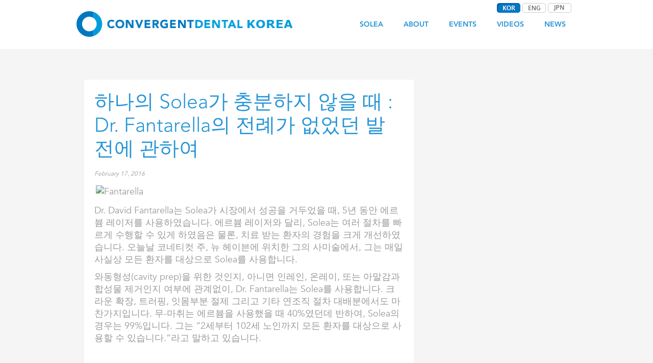

--- FILE ---
content_type: text/html
request_url: http://solea.co.kr/when-one-solea-isnt-enough-dr-fantarellas-unprecedented-practice-growth/index.html
body_size: 25837
content:
<!DOCTYPE html>
<!--[if IE 7]>
<html class="ie ie7" lang="en-US" xmlns:fb="http://ogp.me/ns/fb#" xmlns:addthis="http://www.addthis.com/help/api-spec" >
<![endif]-->
<!--[if IE 8]>
<html class="ie ie8" lang="en-US" xmlns:fb="http://ogp.me/ns/fb#" xmlns:addthis="http://www.addthis.com/help/api-spec" >
<![endif]-->
<!--[if !(IE 7) | !(IE 8)  ]><!-->
<html lang="en-US" xmlns:fb="http://ogp.me/ns/fb#" xmlns:addthis="http://www.addthis.com/help/api-spec" >                          
<!--<![endif]-->

			
<!-- Mirrored from www.convergentdental.com/when-one-solea-isnt-enough-dr-fantarellas-unprecedented-practice-growth/ by HTTrack Website Copier/3.x [XR&CO'2014], Tue, 05 Apr 2016 06:56:59 GMT -->
<!-- Added by HTTrack --><meta http-equiv="content-type" content="text/html;charset=UTF-8" /><!-- /Added by HTTrack -->
<head>
		    <meta charset="UTF-8" />
		    <meta http-equiv="X-UA-Compatible" content="IE=9; IE=8; IE=7; IE=EDGE" />
		    <title>하나의 Solea가 충분하지 않을 때 : Dr. Fantarella의 전례가 없었던 발전에 관하여</title>
		    <meta name="viewport" content="width=device-width, initial-scale=1.0" />
		    <link rel="profile" href="http://gmpg.org/xfn/11" />
		    		    <link rel="pingback" href="../xmlrpc.php" />
		   
		   <!-- Icons font support for IE6-7  -->
		    <!--[if lt IE 8]>
		      <script src="http://www.convergentdental.com/wp-content/themes/customizr/inc/css/fonts/lte-ie7.js"></script>
		    <![endif]-->
		    <link rel="alternate" type="application/rss+xml" title="Convergent Dental &raquo; Feed" href="../feed/index.html" />
<link rel="alternate" type="application/rss+xml" title="Convergent Dental &raquo; Comments Feed" href="../comments/feed/index.html" />
		<script type="text/javascript">
			window._wpemojiSettings = {"baseUrl":"https:\/\/s.w.org\/images\/core\/emoji\/72x72\/","ext":".png","source":{"concatemoji":"http:\/\/www.convergentdental.com\/wp-includes\/js\/wp-emoji-release.min.js?ver=4.4.2"}};
			!function(a,b,c){function d(a){var c,d=b.createElement("canvas"),e=d.getContext&&d.getContext("2d"),f=String.fromCharCode;return e&&e.fillText?(e.textBaseline="top",e.font="600 32px Arial","flag"===a?(e.fillText(f(55356,56806,55356,56826),0,0),d.toDataURL().length>3e3):"diversity"===a?(e.fillText(f(55356,57221),0,0),c=e.getImageData(16,16,1,1).data.toString(),e.fillText(f(55356,57221,55356,57343),0,0),c!==e.getImageData(16,16,1,1).data.toString()):("simple"===a?e.fillText(f(55357,56835),0,0):e.fillText(f(55356,57135),0,0),0!==e.getImageData(16,16,1,1).data[0])):!1}function e(a){var c=b.createElement("script");c.src=a,c.type="text/javascript",b.getElementsByTagName("head")[0].appendChild(c)}var f,g;c.supports={simple:d("simple"),flag:d("flag"),unicode8:d("unicode8"),diversity:d("diversity")},c.DOMReady=!1,c.readyCallback=function(){c.DOMReady=!0},c.supports.simple&&c.supports.flag&&c.supports.unicode8&&c.supports.diversity||(g=function(){c.readyCallback()},b.addEventListener?(b.addEventListener("DOMContentLoaded",g,!1),a.addEventListener("load",g,!1)):(a.attachEvent("onload",g),b.attachEvent("onreadystatechange",function(){"complete"===b.readyState&&c.readyCallback()})),f=c.source||{},f.concatemoji?e(f.concatemoji):f.wpemoji&&f.twemoji&&(e(f.twemoji),e(f.wpemoji)))}(window,document,window._wpemojiSettings);
		</script>
		<style type="text/css">
img.wp-smiley,
img.emoji {
	display: inline !important;
	border: none !important;
	box-shadow: none !important;
	height: 1em !important;
	width: 1em !important;
	margin: 0 .07em !important;
	vertical-align: -0.1em !important;
	background: none !important;
	padding: 0 !important;
}
</style>
<link rel='stylesheet' id='convergent_dental_plugin_bootstrap_styles-css'  href='../../maxcdn.bootstrapcdn.com/bootstrap/3.3.5/css/bootstrap.minc1f9.css?ver=4.4.2' type='text/css' media='all' />
<link rel='stylesheet' id='convergent_dental_plugin_styles-css'  href='../wp-content/plugins/convergent_dental/templates/stylesc1f9.css?ver=4.4.2' type='text/css' media='all' />
<link rel='stylesheet' id='fonts-css'  href='../../fast.fonts.net/cssapi/7db3ac40-91b5-4147-a0b8-9ab3bceb43e5c1f9.css?ver=4.4.2' type='text/css' media='all' />
<link rel='stylesheet' id='videojs-css'  href='../../vjs.zencdn.net/4.2/video-jsc1f9.css?ver=4.4.2' type='text/css' media='all' />
<link rel='stylesheet' id='output-css'  href='../wp-content/plugins/addthis/css/outputc1f9.css?ver=4.4.2' type='text/css' media='all' />
<link rel='stylesheet' id='contact-form-7-css'  href='../wp-content/plugins/contact-form-7/includes/css/styles8aee.css?ver=4.1.2' type='text/css' media='all' />
<link rel='stylesheet' id='customizr-skin-css'  href='../wp-content/themes/customizr/inc/css/blue2a45.css?ver=3.0.13' type='text/css' media='all' />
<link rel='stylesheet' id='customizr-style-css'  href='../wp-content/themes/customizr-child/style2a45.css?ver=3.0.13' type='text/css' media='all' />
<link rel='stylesheet' id='fancyboxcss-css'  href='../wp-content/themes/customizr/inc/js/fancybox/jquery.fancybox-1.3.4c1f9.css?ver=4.4.2' type='text/css' media='all' />
<script type='text/javascript' src='../../vjs.zencdn.net/4.2/videoc1f9.js?ver=4.4.2'></script>
<script type='text/javascript' src='../wp-includes/js/jquery/jqueryc1d8.js?ver=1.11.3'></script>
<script type='text/javascript' src='../wp-includes/js/jquery/jquery-migrate.min1576.js?ver=1.2.1'></script>
<script type='text/javascript' src='../wp-content/themes/customizr-child/js/pluginsc1f9.js?ver=4.4.2'></script>
<script type='text/javascript' src='../wp-content/themes/customizr-child/js/customc1f9.js?ver=4.4.2'></script>
<script type='text/javascript' src='../wp-content/themes/customizr/inc/js/modernizr.min.js'></script>
<link rel='https://api.w.org/' href='../wp-json/index.html' />
<link rel="EditURI" type="application/rsd+xml" title="RSD" href="../xmlrpc0db0.php?rsd" />
<link rel="wlwmanifest" type="application/wlwmanifest+xml" href="../wp-includes/wlwmanifest.xml" /> 
<link rel='prev' title='Successful Frenectomies Utilizing Solea Improve Pediatric Dentistry' href='../successful-frenectomies-utilizing-solea-improve-pediatric-dentistry/index.html' />
<link rel='next' title='How to Share Your Solea Success Stories' href='../how-to-share-your-solea-success-stories-2/index.html' />
<meta name="generator" content="WordPress 4.4.2" />
<link rel="canonical" href="index.html" />
<link rel='shortlink' href='../indexb823.html?p=1463' />
<link rel="alternate" type="application/json+oembed" href="../wp-json/oembed/1.0/embed063f.json?url=http%3A%2F%2Fwww.convergentdental.com%2Fwhen-one-solea-isnt-enough-dr-fantarellas-unprecedented-practice-growth%2F" />
<link rel="alternate" type="text/xml+oembed" href="../wp-json/oembed/1.0/embedd697?url=http%3A%2F%2Fwww.convergentdental.com%2Fwhen-one-solea-isnt-enough-dr-fantarellas-unprecedented-practice-growth%2F&amp;format=xml" />

		<script type="text/javascript">
			var _gaq = _gaq || [];
			_gaq.push(['_setAccount', 'UA-38096810-1']);
			_gaq.push(['_trackPageview']);
			(function() {
				var ga = document.createElement('script'); ga.type = 'text/javascript'; ga.async = true;
				ga.src = ('https:' == document.location.protocol ? 'https://ssl' : 'http://www') + '.google-analytics.com/ga.js';
				var s = document.getElementsByTagName('script')[0]; s.parentNode.insertBefore(ga, s);
			})();
		</script>
	<!-- SLP Custom CSS -->
<style type="text/css">
div#sl_div div#map {
width:0px;
height:0px;
}
div#sl_div div#slp_tagline {
width:0px;
}
.brand h1{margin:0;}
.brandlogo{width:423px; height:50px; margin:0; display:block;padding:20px 0;}
.navbar-wrapper{position:relative;}
.langtop{position:absolute;top:-15px; right:10px;color:#1A6FB4;font-size:13px; font-weight:bold;z-index:5000; }
.langtop a{color:#1A6FB4;font-size:13px; font-weight:bold;}
@media (max-width: 767px){
	.brandlogo{width:300px; height:40px; padding:10px 5px;float:left;}
	.langtop{display:none;}
 }
</style>

<link rel="shortcut icon" href="../wp-content/uploads/2013/12/favicon.png" type="image/png">
        
                  <style id="option-top-border" type="text/css">header.tc-header {border-top: none;}</style>
        
        		    <!--Icons size hack for IE8 and less -->
		    <!--[if lt IE 9]>
		      <link href="http://www.convergentdental.com/wp-content/themes/customizr/inc/css/fonts/ie8-hacks.css" rel="stylesheet" type="text/css"/>
		    <![endif]-->
		</head>
		
	<body class="single single-post postid-1463 single-format-standard" itemscope itemtype="http://schema.org/WebPage">
		
		
	   	<header class="tc-header clearfix row-fluid" role="banner">
			
			
					
		
	     <div class="brand">
          <h1><a class="brandlogo" href="/index.html" title="Convergent Dental | "><img src="/images/logo3.png" width="425" height="50" alt="brandlogo"/></a></h1>
         </div>

	    	   	<div class="container outside">
			        <h2 class="site-description"></h2>
			    </div>
			
				
	      	<div class="navbar-wrapper clearfix span9">
             <div class="langtop">
              <a href="/index.html"><img src="/images/kor.png" alt="한국어 korean"></a>&nbsp;<a href="http://www.convergentdental.com/" target="_blank"><img src="/images/enf.png" alt="English"></a>&nbsp;<a class="langbtn" onClick="window.open('/images/ready.png','','width=715,height=500,resizable=yes')"><img src="/images/jpn.png" alt="japanese"></a>
             </div>

          		<div class="navbar notresp row-fluid pull-left">
          			<div class="navbar-inner" role="navigation">
          				          				<div class="row-fluid">
	            			
        	<div class="social-block span5">
        		        	</div><!--.social-block-->

        							<h2 class="span7 inside site-description">
					                                      </h2>

			
		
          
                         <div class="nav-collapse collapse">
              <div class="menu-top-nav-container"><ul id="menu-top-nav" class="nav"><li id="menu-item-30" class="menu-item menu-item-type-post_type menu-item-object-page menu-item-30"><a href="../solea/index.html">Solea</a></li>
<li id="menu-item-28" class="menu-item menu-item-type-post_type menu-item-object-page menu-item-28"><a href="../about/index.html">About</a></li>
<li id="menu-item-32" class="menu-item menu-item-type-custom menu-item-object-custom menu-item-32"><a href="../events/index.html">Events</a></li>
<li id="menu-item-709" class="menu-item menu-item-type-post_type menu-item-object-page menu-item-709"><a href="../videos/index.html">Videos</a></li>
<li id="menu-item-1181" class="menu-item menu-item-type-post_type menu-item-object-page menu-item-1181"><a href="../press-news-research/index.html">News</a></li>
</ul></div>         </div><!-- /.nav-collapse collapse -->

      	            		</div><!-- .row-fluid -->
	            	</div><!-- /.navbar-inner -->
	            </div><!-- /.navbar notresp -->

	            <div class="navbar resp">
	            	<div class="navbar-inner" role="navigation">
	            		
        	<div class="social-block ">
        		        	</div><!--.social-block-->

        							<h2 class="span7 inside site-description">
					                                      </h2>

			
		
          
                            <button type="button" class="btn btn-navbar" data-toggle="collapse" data-target=".nav-collapse">
                <span class="icon-bar"></span>
                <span class="icon-bar"></span>
                <span class="icon-bar"></span>
            </button>
                   <div class="nav-collapse collapse">
              <div class="menu-top-nav-container"><ul id="menu-top-nav-1" class="nav"><li class="menu-item menu-item-type-post_type menu-item-object-page menu-item-30"><a href="../solea/index.html">Solea</a></li>
<li class="menu-item menu-item-type-post_type menu-item-object-page menu-item-28"><a href="../about/index.html">About</a></li>
<li class="menu-item menu-item-type-custom menu-item-object-custom menu-item-32"><a href="../events/index.html">Events</a></li>
<li class="menu-item menu-item-type-post_type menu-item-object-page menu-item-709"><a href="../videos/index.html">Videos</a></li>
<li class="menu-item menu-item-type-post_type menu-item-object-page menu-item-1181"><a href="../press-news-research/index.html">News</a></li>
<li class="menu-item menu-item-type-post_type menu-item-object-page"><a href="http://www.convergentdental.com/" target="_blank">ENGLISH</a></li>
<li class="menu-item menu-item-type-post_type menu-item-object-page"><a onClick="window.open('images/ready.jpg','','width=320,resizable=yes')">日本</a></li>
</ul></div>         </div><!-- /.nav-collapse collapse -->

      	            	</div><!-- /.navbar-inner -->
          		</div><!-- /.navbar resp -->

        	</div><!-- /.navbar-wrapper -->

        			
		</header>

		<div id="main-wrapper" class="container">
	    
    		    	    
    <div class="container" role="main">
        <div class="row">

                            
                <div class="span12 article-container">
                    
                    
                        
                                                                                                                    <article id="post-1463" class="row-fluid post-1463 post type-post status-publish format-standard hentry category-uncategorized">
                                                  
              
      
      <header class="entry-header">

        <h1 class="entry-title format-icon">하나의 Solea가 충분하지 않을 때 : Dr. Fantarella의 전례가 없었던 발전에 관하여 </h1>        
        <div class="entry-meta">

            This entry was posted in <a class="btn btn-mini" href="../category/uncategorized/index.html" title="View all posts in Uncategorized"> Uncategorized </a> on <a href="../2016/02/17/index.html" title="5:20 pm" rel="bookmark"><time class="entry-date" datetime="2016-02-17T17:20:18+00:00">February 17, 2016</time></a><span class="by-author"> by <span class="author vcard"><a class="url fn n" href="../author/jeff/index.html" title="View all posts by Jeff Newman" rel="author">Jeff Newman</a></span></span>.
        </div><!-- .entry-meta -->

      </header><!-- .entry-header -->
      
              <hr class="featurette-divider">
                  

              <section class="entry-content ">
                  <p><img class="aligncenter size-full wp-image-1467" src="../wp-content/uploads/2016/02/Fantarella.jpg" alt="Fantarella" width="600" height="373" srcset="http://www.convergentdental.com/wp-content/uploads/2016/02/Fantarella-150x93.jpg 150w, http://www.convergentdental.com/wp-content/uploads/2016/02/Fantarella-300x187.jpg 300w, http://www.convergentdental.com/wp-content/uploads/2016/02/Fantarella.jpg 600w" sizes="(max-width: 600px) 100vw, 600px" /></p>
<p>Dr. David Fantarella는 Solea가 시장에서 성공을 거두었을 때, 5년 동안 에르븀 레이저를 사용하였습니다. 에르븀 레이저와 달리, Solea는 여러 절차를 빠르게 수행할 수 있게 하였음은 물론, 치료 받는 환자의 경험을 크게 개선하였습니다. 오늘날 코네티컷 주, 뉴 헤이븐에 위치한 그의 사미술에서, 그는 매일 사실상 모든 환자를 대상으로 Solea를 사용합니다.</p>
<p><span id="more-1463"></span></p>
<p>와동형성(cavity prep)을 위한 것인지, 아니면 인레인, 온레이, 또는 아말감과 합성물 제거인지 여부에 관계없이, Dr. Fantarella는 Solea를 사용합니다. 크라운 확장, 트러핑, 잇몸부분 절제 그리고 기타 연조직 절차 대배분에서도 마찬가지입니다. 무-마취는 에르븀을 사용했을 때 40%였던데 반하여, Solea의 경우는 99%입니다. 그는 “2세부터 102세 노인까지 모든 환자를 대상으로 사용할 수 있습니다.”라고 말하고 있습니다.</p>
<p>&nbsp;</p>
<p>“Solea는 모든 각도에서 조직을 절단할 수 있습니다. 저는 이전에 에르븀 레이저를 사용해 시도하지 못한 일을 Solea를 사용해 수행하고 있습니다.”라고 그는 말하였습니다. Solea의 속도와 정밀도는 시술 시간의 길이를 줄였으며, 환자는 불편함을 느끼지 않는다는 점에서 만족해 하고 있습니다. Dr. Fantarella의 환자인 Jessica Holvea 씨는 자신의 Solea 사용 경험에 대해 이야기하였습니다.<br>
<iframe src="http://up.anv.bz/latest/anvload.html?key=[base64]" width="640" height="360" frameborder="0" scrolling="no" allowfullscreen="allowfullscreen"></iframe><br />
처음 Solea를 구입한 시점으로부터 1년도 되지 않았을 때, Dr. Fantarella 씨는 매월 70명의 환자를 더 수용하기 위해 치과 사무실의 병원을 두 배로 넓힐 계획을 하고 있었습니다. 같은 해, 환자의 수가 증가하면서, 수익 역시 40% 증가하였습니다. 그의 재무 건전성이 #2로 평가되면서, Dr. Fantarella는 투자를 확대하였습니다. 그는 이번 해 두 번째 Solea를 구입하였습니다. 우리는 이를 성공스토리라 부릅니다.</p>
<div class="addthis_toolbox addthis_default_style " addthis:url='http://www.convergentdental.com/when-one-solea-isnt-enough-dr-fantarellas-unprecedented-practice-growth/' addthis:title='When One Solea Isn’t Enough: Dr. Fantarella’s unprecedented practice growth '  ><a class="addthis_button_facebook_like" fb:like:layout="button_count"></a><a class="addthis_button_tweet"></a><a class="addthis_button_pinterest_pinit"></a><a class="addthis_counter addthis_pill_style"></a></div>                                </section><!-- .entry-content -->

                      <footer class="entry-meta">

            
        </footer><!-- .entry-meta -->
                        
                                        </article>
                            
                        
                    

<div id="comments" class="comments-area">
	
	
	
</div><!-- #comments .comments-area -->              <hr class="featurette-divider">

        <nav id="nav-below" class="navigation" role="navigation">
                      <h3 class="assistive-text">Post navigation</h3>

            <ul class="pager">
                              <li class="previous">
                  <span class="nav-previous"><a href="../successful-frenectomies-utilizing-solea-improve-pediatric-dentistry/index.html" rel="prev"><span class="meta-nav">&larr;</span> Solea를 활용한 성공적인 소대절제술은 어린이를 대상으로 하는 치과 시술을 개선</a></span>
                </li>
                                            <li class="next">
                  <span class="nav-next"><a href="../how-to-share-your-solea-success-stories-2/index.html" rel="next">How to Share Your Solea Success Stories <span class="meta-nav">&rarr;</span></a></span>
                </li>
                          </ul>

        </nav><!-- #nav-below .navigation -->

      <hr class="featurette-divider">

      
      
                </div><!--.article-container -->

           
        </div><!--.row -->
    </div><!-- .container role: main -->

    
</div><!--#main-wrapper"-->

				
				
			<!-- FOOTER -->
			<footer id="footer">
			 				<div class="container footer-widgets">
				<div class="row widget-area" role="complementary">
				
										<div class="span4">
						<aside id="nav_menu-2" class="widget widget_nav_menu"><div class="menu-footer-nav-container"><ul id="menu-footer-nav" class="menu"><li id="menu-item-41" class="menu-item menu-item-type-custom menu-item-object-custom menu-item-41"><a href="../about.html#contact">Contact Us</a></li>
<li id="menu-item-39" class="menu-item menu-item-type-post_type menu-item-object-page menu-item-39"><a href="../privacy/index.html">Terms</a></li>
<li id="menu-item-708" class="menu-item menu-item-type-custom menu-item-object-custom menu-item-708"><a href="../testimonials/index.html">Testimonials</a></li>
<li id="menu-item-1180" class="menu-item menu-item-type-post_type menu-item-object-page current_page_parent menu-item-1180"><a href="../blog/index.html">Blog</a></li>
<li id="menu-item-1321" class="menu-item menu-item-type-custom menu-item-object-custom menu-item-1321"><a href="http://soleadoctors.com/">Soleadoctors.com</a></li>
</ul></div></aside>					</div>
					
										
										<div class="span4">
						<aside id="text-2" class="widget widget_text">			<div class="textwidget">© 2016 by Convergent Dental. </div>
		</aside>					</div>
					
				</div><!-- .row widget-area -->
			</div><!--.footer-widgets -->
		
    	
		 <div class="colophon">
		 
		 	<div class="container">

		 		<div class="row-fluid">

				    
	        <div class="span4 social-block pull-left">
	        		        			           		<a class="social-icon icon-twitter" href="https://twitter.com/solea" title="Follow me on twitter" target=_blank></a><a class="social-icon icon-facebook" href="http://www.facebook.com/convergentdental" title="Follow me on facebook" target=_blank></a><a class="social-icon icon-google" href="https://plus.google.com/u/0/b/105468182875381037559/105468182875381037559/posts" title="Follow me on google" target=_blank></a><a class="social-icon icon-linkedin" href="http://www.linkedin.com/company/convergent-dental" title="Follow me on linkedin" target=_blank></a>	           		        </div>
	        
        
    	
    	<div class="span4 credits">
    		    	<p> &middot; &copy; 2016 <a href="../index.html" title="Convergent Dental" rel="bookmark">Convergent Dental</a> &middot; Designed by <a href="http://www.themesandco.com/">Themes &amp; Co</a> &middot;</p>		</div>
		
    		    <div class="span4 backtop">
	    		    	<p class="pull-right">
	    		<a class="back-to-top" href="#">Back to top</a>
	    	</p>

	    </div>
	    
      			</div><!-- .row-fluid -->

      		</div><!-- .container -->

      	</div><!-- .colophon -->
    				</footer>

		<script type="text/javascript">

var addthis_config = {"data_track_clickback":false,"data_track_addressbar":false,"data_track_textcopy":false,"ui_atversion":"300"};
var addthis_product = 'wpp-4.0.7';
</script><script type="text/javascript" src="../../s7.addthis.com/js/300/addthis_widget.js#pubid=2df944144490cad554a23afd1c4674c0"></script><script type='text/javascript' src='../wp-includes/js/comment-reply.minc1f9.js?ver=4.4.2'></script>
<script type='text/javascript' src='../wp-content/plugins/contact-form-7/includes/js/jquery.form.mind03d.js?ver=3.51.0-2014.06.20'></script>
<script type='text/javascript'>
/* <![CDATA[ */
var _wpcf7 = {"loaderUrl":"http:\/\/www.convergentdental.com\/wp-content\/plugins\/contact-form-7\/images\/ajax-loader.gif","sending":"Sending ..."};
/* ]]> */
</script>
<script type='text/javascript' src='../wp-content/plugins/contact-form-7/includes/js/scripts8aee.js?ver=4.1.2'></script>
<script type='text/javascript' src='../wp-includes/js/jquery/ui/core.mine899.js?ver=1.11.4'></script>
<script type='text/javascript' src='../wp-content/themes/customizr/inc/js/bootstrap.min.js'></script>
<script type='text/javascript' src='../wp-content/themes/customizr/inc/js/tc-scripts.min.js'></script>
<script type='text/javascript' src='../wp-content/themes/customizr/inc/js/holder.js'></script>
<script type='text/javascript' src='../wp-content/themes/customizr/inc/js/fancybox/jquery.fancybox-1.3.4.min.js'></script>
<script type='text/javascript' src='../wp-includes/js/wp-embed.minc1f9.js?ver=4.4.2'></script>
			<script type="text/javascript">
				jQuery(document).ready(function( $) {
			      // Fancybox
			      $("a.grouped_elements").fancybox({
			        'transitionIn'  : 'elastic' ,
			        'transitionOut' : 'elastic' ,
			        'speedIn'   : 200, 
			        'speedOut'    : 200, 
			        'overlayShow' : false,
			        'autoScale' : true,
			        'changeFade' : 'fast',
			        'enableEscapeButton' : true
			      });
				});
			</script>

		  	<!--wp_footer-->
		
     <script type="text/javascript">
  /* <![CDATA[ */
  document.write (
    '<img src="http://acton.convergentdental.com/acton/bn/12370/visitor.gif?ts='+
    new Date().getTime()+
    '&ref='+escape(document.referrer) + '">'
  );
  var aoAccountId = '12370';
  var aoCookieMode = 'STANDARD';
  var aoCookieDomain = 'convergentdental.com';
  var aoServerContext = 'http://acton.convergentdental.com/acton';
  /* ]]> */
</script>

	</body>


<!-- Mirrored from www.convergentdental.com/when-one-solea-isnt-enough-dr-fantarellas-unprecedented-practice-growth/ by HTTrack Website Copier/3.x [XR&CO'2014], Tue, 05 Apr 2016 06:57:04 GMT -->
</html>


--- FILE ---
content_type: text/css
request_url: http://solea.co.kr/wp-content/plugins/convergent_dental/templates/stylesc1f9.css?ver=4.4.2
body_size: 7701
content:
body{
    font-family: 'Avenir LT W01 85 Heavy';
}
/*
Secondary menu start
*/
.secondary_menu{
    height: 47px;
    background: #2795D6;
    position: relative;
    width: 100%;
}
.secondary_menu ul{
    float: right;
    margin-top: 12px;
    margin-right: 25px;
}
.secondary_menu ul li{
    float: left;
    list-style: none;
    min-width: 90px;
    text-align: center;
}
.secondary_menu ul li a{
    color: #fff;
    text-transform: uppercase;
    text-decoration: none;
    font-size: 14px;
    margin-right: 10px;
    font-family: "Avenir LT W01 85 Heavy";
}
.secondary_menu ul li a:hover{
    text-decoration: underline;
}
.secondary_menu ul li.current-menu-item a{
    color: #fff;
    text-transform: uppercase;
    /*text-decoration: underline;*/
    font-size: 14px;
    margin-right: 15px;
}
/*
Secondary menu end
Large image header start
*/
.header-left{
   /* width: 470px;*/
    padding-top: 120px;
    height: auto;
    padding-bottom: 40px;
}
.header-left h3, .header-right h3{
    color: #7abbe2;
    font-family: "Avenir LT W01 85 Heavy";
    font-size: 22px;
    line-height: 22px;
    margin-bottom: 5px;
    text-transform: uppercase;
}
.header-left h2, .header-right h2, .header-left h2 a{
    color: #2795d6;
    font-family: "Avenir LT W01 35 Light";
    font-size: 40px;
    line-height: 45px;
    margin-bottom: 25px;
    text-transform: uppercase;
}
.header-left .date_time,.header-left p{
    color: #999999;
    font-family: "Avenir LT W01 85 Heavy";
    font-size: 18px;
}
.header-left p{
    font-family: "Avenir LT W01 45 Book";
}
.header-left .featured_author{
    color: #999999;
    font-family: "Avenir LT W01 45 Book";
    font-size: 18px;
    margin-bottom: 25px;
}
.header-right{
    padding-top: 40px;
    /*width: 490px;*/
    /*text-align: right;*/
    height: auto;
    padding-bottom: 60px;
    margin-top: 0;
}
.header-right img{
    width: 100%;
}
.header-left .news_item_holder h3, .header-right .news_item_holder h3{
    color: #fff;
    font-size: 18px;
    text-transform: none;
    text-align: left;
    font-family: "Avenir LT W01 45 Book";
}
.header-left .news_item_holder h2, .header-right .news_item_holder h2, .header-left .news_item_holder h2 a, .header-right .news_item_holder h2 a{
    color: #fff;
    text-transform: uppercase;
    font-size: 20px;
    line-height: 20px;
    margin-bottom: 5px;
    margin-top: 0;
    text-align: left;
    font-family: "Avenir LT W01 85 Heavy";
}
.header-left .news_item_holder .news_item_author, .header-right .news_item_holder .news_item_author{
    color: #fff;
    font-size: 18px;
    text-align: left;
    font-family: "Avenir LT W01 45 Book";
}
.position_fix{
    margin-top: 15px;
}
.news_item_holder .row{
    margin-bottom: 15px !important;
    min-height: 90px;
}
#item_holder{
    margin-bottom: 90px;
}
/*
Large image header end
start additional posts
*/
.items-holder{
    margin-top: 25px;
}
.image_no_padding{
    padding: 0 !important;
}
.item{
    min-height: 112px;
}
.image_no_padding img{
    max-height: 70px;
    max-width: 70px;
    min-height: 70px;
    min-width: 70px;
}
.additional-left, .additional-right{
    padding-bottom: 50px;
    padding-top: 70px;
}

.additional-right h3,.additional-right p, .additional-left h3, .additional-left p, .additional-left p a, .additional-right p a{
    font-family: "Avenir LT W01 45 Book";
    color: #999999;
    font-size: 18px;
}
.additional-right h3,.additional-left h3{
    color: #2795d6;
    font-size: 22px;
    font-family: "Avenir LT W01 85 Heavy";
    margin-bottom: 0;
}
.additional-right .item h3,.additional-left .item h3{
    font-size: 18px;
    font-family: "Avenir LT W01 85 Heavy";
}
.item .all_link a{
    color: #2795d6;
    font-size: 10px;
    text-transform: uppercase;
    text-decoration: underline;
    font-family: "Avenir LT W01 85 Heavy";
}
.no-padding-left{
    padding-left: 0 !important;
}
/*
Additional posts end
start logos
*/
.bottom_logos{
    padding-top: 50px;
}
.bottom_logos h3{
    font-family: "Avenir LT W01 85 Heavy";
    color: #2795d6;
    font-size: 22px;
}
.logo_holder{
    text-align: center;
    height: auto;
}
.logo_holder imgs{
    background: #2795d6;
    vertical-align: middle;
    max-height: 100px;
    max-width: 315px;
}
.helper{
    display: inline-block;
    height: 100%;
    vertical-align: middle;
}
/*
end logos
start Press/clinical
*/
.clinical_press{
    margin-top: 50px;
    margin-bottom: 30px;
}
.clinical_press h1 {
    font-family: 'Avenir LT W01 35 Light';
    color: #2795d6;
    font-size: 40px;
}
.sort_link{
    padding-top: 25px;
    padding-top: 25px;
}
.sort_link a,.sort_link a:hover,.sort_link a:active,.sort_link a:focus{
    color: #aeaeae;
    font-size: 14px;
    text-transform: uppercase;
    font-family: "Avenir LT W01 85 Heavy";
}
#order{
    font-family: "Avenir LT W01 45 Book";
}
.row.item{
    margin-left: 0!important;
    margin-bottom: 40px;
}
.row.item a{
    color: #7abbe2;
    font-size: 22px;
    text-transform: uppercase;
    text-decoration: none;
    font-family: "Avenir LT W01 85 Heavy";
}
.row.item a:hover,.row.item a:active{
    color: #2795d6;
}
.item_date, .item_author{
    font-size: 18px;
    color: #999999;
    font-family: "Avenir LT W01 85 Heavy";
}
.item_author{
    font-family: "Avenir LT W01 45 Book";
}
.post_content{
    padding-bottom: 50px;
}
.post_content h2{
    font-size: 22px;
    font-family: "Avenir LT W01 45 Book";
    color: #7abbe2;
    font-weight: bold;
    line-height: 26px;
}
.post_content h2.clinical{
    font-family: "Avenir LT W01 85 Heavy";
    margin-bottom: 0;
    font-weight: normal;
}
.post_content h4{
    font-size: 18px;
    font-family: "Avenir LT W01 85 Heavy";
    color: #999999;
    font-weight: normal;
}
.post_content h4.clinical_author{
    font-family: "Avenir LT W01 45 Book";
    font-size: 16px;
    margin-top: 0;
}
.post_content h5{
    font-size: 22px;
    color: #7abbe2;
    margin-top: 35px;
    font-family: "Avenir LT W01 85 Heavy";
}
.post_content p{
    font-size: 18px;
    font-family: "Avenir LT W01 45 Book";
    line-height: 26px;
}
.collapse{
    display: block !important;
}
.carousel-control.left, .carousel-control.right{
    background: none !important;
}
/*smaller sizes:*/
@media only screen and (max-width : 1200px) {
    .header-right {
        margin-top: 0;
    }
    .additional-right{

    }
}
@media only screen and (max-width : 992px)  {
    .header-right {
        padding-top: 0 !important;
        margin-top: -40px;
    }
    .additional-right{
        margin-left: -145px;
        padding-top: 0;
    }
}
@media only screen and (max-width : 768px)  {
    .additional-right{
        margin-left: -20px;
        padding-top: 0;
    }
}
@media only screen and (max-width : 480px) {
    .header-right {
        padding-top: 0 !important;
        margin-top: -40px;
    }
    .additional-right{
        margin-left: -20px;
        padding-top: 0;
    }
}
@media only screen and (max-width : 320px) {
    .header-right {
        padding-top: 0 !important;
        margin-top: -40px;
    }
    .additional-right{
        margin-left: -20px;
        padding-top: 0;
    }
}
@media only screen and (max-width : 319px) {
    .header-right {
        padding-top: 0 !important;
        margin-top: -40px;
    }
    .additional-right{
        padding-top: 0;
        margin-left: -15px;
    }
}

--- FILE ---
content_type: text/css
request_url: http://solea.co.kr/fast.fonts.net/cssapi/7db3ac40-91b5-4147-a0b8-9ab3bceb43e5c1f9.css?ver=4.4.2
body_size: 5512
content:
@import url(../t/15386.css?apiType=css&amp;projectid=7db3ac40-91b5-4147-a0b8-9ab3bceb43e5);
@font-face{
font-family:"Avenir LT W01 35 Light";
src:url("http://fast.fonts.net/dv2/2/3511a780-31ca-4ee1-9083-89b1b7185748.eot?d44f19a684109620e4841470a390e8187ec4694d596e7fd2009c7371e56ff604b16b4c75adfcada40e16ef7bbddb8022b4e834fab1520ae812fd1bf3285e84a10fa16a19148bfe2e286fe657204be84b3cd303ab901a33031b479a62c073&amp;projectId=7db3ac40-91b5-4147-a0b8-9ab3bceb43e5") format("eot");}
@font-face{
font-family:"Avenir LT W01 35 Light";
src:url("http://fast.fonts.net/dv2/2/3511a780-31ca-4ee1-9083-89b1b7185748.eot?d44f19a684109620e4841470a390e8187ec4694d596e7fd2009c7371e56ff604b16b4c75adfcada40e16ef7bbddb8022b4e834fab1520ae812fd1bf3285e84a10fa16a19148bfe2e286fe657204be84b3cd303ab901a33031b479a62c073&amp;projectId=7db3ac40-91b5-4147-a0b8-9ab3bceb43e5");
src:url("http://fast.fonts.net/dv2/3/c4352a95-7a41-48c1-83ce-d8ffd2a3b118.woff?d44f19a684109620e4841470a390e8187ec4694d596e7fd2009c7371e56ff604b16b4c75adfcada40e16ef7bbddb8022b4e834fab1520ae812fd1bf3285e84a10fa16a19148bfe2e286fe657204be84b3cd303ab901a33031b479a62c073&amp;projectId=7db3ac40-91b5-4147-a0b8-9ab3bceb43e5") format("woff"),url("http://fast.fonts.net/dv2/1/3e419b5b-c789-488d-84cf-a64009cc308e.ttf?d44f19a684109620e4841470a390e8187ec4694d596e7fd2009c7371e56ff604b16b4c75adfcada40e16ef7bbddb8022b4e834fab1520ae812fd1bf3285e84a10fa16a19148bfe2e286fe657204be84b3cd303ab901a33031b479a62c073&amp;projectId=7db3ac40-91b5-4147-a0b8-9ab3bceb43e5") format("truetype"),url("http://fast.fonts.net/dv2/11/ca038835-1be3-4dc5-ba25-be1df6121499.svg?d44f19a684109620e4841470a390e8187ec4694d596e7fd2009c7371e56ff604b16b4c75adfcada40e16ef7bbddb8022b4e834fab1520ae812fd1bf3285e84a10fa16a19148bfe2e286fe657204be84b3cd303ab901a33031b479a62c073&amp;projectId=7db3ac40-91b5-4147-a0b8-9ab3bceb43e5#ca038835-1be3-4dc5-ba25-be1df6121499") format("svg");
}
@font-face{
font-family:"Avenir LT W01 45 Book";
src:url("http://fast.fonts.net/dv2/2/4f32268f-fd86-4960-b72c-4bb1ba75ec6f.eot?d44f19a684109620e4841470a390e8187ec4694d596e7fd2009c7371e56ff604b16b4c75adfcada40e16ef7bbddb8022b4e834fab1520ae812fd1bf3285e84a10fa16a19148bfe2e286fe657204be84b3cd303ab901a33031b479a62c073&amp;projectId=7db3ac40-91b5-4147-a0b8-9ab3bceb43e5") format("eot");}
@font-face{
font-family:"Avenir LT W01 45 Book";
src:url("http://fast.fonts.net/dv2/2/4f32268f-fd86-4960-b72c-4bb1ba75ec6f.eot?d44f19a684109620e4841470a390e8187ec4694d596e7fd2009c7371e56ff604b16b4c75adfcada40e16ef7bbddb8022b4e834fab1520ae812fd1bf3285e84a10fa16a19148bfe2e286fe657204be84b3cd303ab901a33031b479a62c073&amp;projectId=7db3ac40-91b5-4147-a0b8-9ab3bceb43e5");
src:url("http://fast.fonts.net/dv2/3/939cba03-5b40-4d01-9bc5-7589eca863db.woff?d44f19a684109620e4841470a390e8187ec4694d596e7fd2009c7371e56ff604b16b4c75adfcada40e16ef7bbddb8022b4e834fab1520ae812fd1bf3285e84a10fa16a19148bfe2e286fe657204be84b3cd303ab901a33031b479a62c073&amp;projectId=7db3ac40-91b5-4147-a0b8-9ab3bceb43e5") format("woff"),url("http://fast.fonts.net/dv2/1/849bc5b9-a2ff-4343-977b-26ba8bd24a60.ttf?d44f19a684109620e4841470a390e8187ec4694d596e7fd2009c7371e56ff604b16b4c75adfcada40e16ef7bbddb8022b4e834fab1520ae812fd1bf3285e84a10fa16a19148bfe2e286fe657204be84b3cd303ab901a33031b479a62c073&amp;projectId=7db3ac40-91b5-4147-a0b8-9ab3bceb43e5") format("truetype"),url("http://fast.fonts.net/dv2/11/f67fa3b5-c1d1-488f-8e60-a828b9ad56a4.svg?d44f19a684109620e4841470a390e8187ec4694d596e7fd2009c7371e56ff604b16b4c75adfcada40e16ef7bbddb8022b4e834fab1520ae812fd1bf3285e84a10fa16a19148bfe2e286fe657204be84b3cd303ab901a33031b479a62c073&amp;projectId=7db3ac40-91b5-4147-a0b8-9ab3bceb43e5#f67fa3b5-c1d1-488f-8e60-a828b9ad56a4") format("svg");
}
@font-face{
font-family:"Avenir LT W01 85 Heavy";
src:url("http://fast.fonts.net/dv2/2/f61bf0f6-c193-4100-b940-12a1a01dcee5.eot?d44f19a684109620e4841470a390e8187ec4694d596e7fd2009c7371e56ff604b16b4c75adfcada40e16ef7bbddb8022b4e834fab1520ae812fd1bf3285e84a10fa16a19148bfe2e286fe657204be84b3cd303ab901a33031b479a62c073&amp;projectId=7db3ac40-91b5-4147-a0b8-9ab3bceb43e5") format("eot");}
@font-face{
font-family:"Avenir LT W01 85 Heavy";
src:url("http://fast.fonts.net/dv2/2/f61bf0f6-c193-4100-b940-12a1a01dcee5.eot?d44f19a684109620e4841470a390e8187ec4694d596e7fd2009c7371e56ff604b16b4c75adfcada40e16ef7bbddb8022b4e834fab1520ae812fd1bf3285e84a10fa16a19148bfe2e286fe657204be84b3cd303ab901a33031b479a62c073&amp;projectId=7db3ac40-91b5-4147-a0b8-9ab3bceb43e5");
src:url("http://fast.fonts.net/dv2/3/7147ec3a-8ff8-4ec9-8c5c-bd1571dc6ae6.woff?d44f19a684109620e4841470a390e8187ec4694d596e7fd2009c7371e56ff604b16b4c75adfcada40e16ef7bbddb8022b4e834fab1520ae812fd1bf3285e84a10fa16a19148bfe2e286fe657204be84b3cd303ab901a33031b479a62c073&amp;projectId=7db3ac40-91b5-4147-a0b8-9ab3bceb43e5") format("woff"),url("http://fast.fonts.net/dv2/1/d1dc54b2-878d-4693-8d6e-b442e99fef68.ttf?d44f19a684109620e4841470a390e8187ec4694d596e7fd2009c7371e56ff604b16b4c75adfcada40e16ef7bbddb8022b4e834fab1520ae812fd1bf3285e84a10fa16a19148bfe2e286fe657204be84b3cd303ab901a33031b479a62c073&amp;projectId=7db3ac40-91b5-4147-a0b8-9ab3bceb43e5") format("truetype"),url("http://fast.fonts.net/dv2/11/731dd4d3-64da-427d-ba61-01575b3cf3f7.svg?d44f19a684109620e4841470a390e8187ec4694d596e7fd2009c7371e56ff604b16b4c75adfcada40e16ef7bbddb8022b4e834fab1520ae812fd1bf3285e84a10fa16a19148bfe2e286fe657204be84b3cd303ab901a33031b479a62c073&amp;projectId=7db3ac40-91b5-4147-a0b8-9ab3bceb43e5#731dd4d3-64da-427d-ba61-01575b3cf3f7") format("svg");
}


--- FILE ---
content_type: text/css
request_url: http://solea.co.kr/wp-content/themes/customizr-child/style2a45.css?ver=3.0.13
body_size: 51323
content:
/*



 Theme Name:     Convergent Dental



 Theme URI:      http://www.convergentdental.com



 Description:    Customizr Child Theme



 Author:         Breakaway



 Author URI:     http://breakaway.com



 Template:       customizr



 Version:        1.0.0



*/







/* =Imports styles from the parent theme



-------------------------------------------------------------- */



@import url('../customizr/style.css');











/* =Convergent customization starts here



-------------------------------------------------------------- */







/* BLUE --- Light: #2795D6 / Dark: #1A6FB4 --- */







/*



font-family:'Avenir LT W01 35 Light';



font-family:'Avenir LT W01 45 Book';



font-family:'Avenir LT W01 85 Heavy';



 */







.cf:before, .cf:after {content:""; display:table;}



.cf:after {clear:both;}







body {



	font-family:'Avenir LT W01 45 Book';



	font-size: 16px;



	background: #FFF;



	color: #999;



	-webkit-font-smoothing: antialiased;



}







body.home .carousel-control {



	opacity: 1;



	color: #2795D6;



}







p {



	margin: 0;



}







.js #main-wrapper {



	opacity: 0;



	-webkit-transition: opacity .25s linear;



	transition: opacity .25s linear;



}







h1, h2, h3, h4, h5, h6 {



	font-family:'Avenir LT W01 35 Light';



	font-weight: normal;



	text-shadow: none;



	text-transform: uppercase;



}







h1 {



	line-height: 46px;



}







h3 {



	font-family:'Avenir LT W01 85 Heavy';



	font-size: 20px;



	line-height: 32px;



}







li {



	line-height: 24px;



}







.paddedContent .sub {



	margin: 10px 0;



}







#homeVideo .vjs-control-bar {



	opacity: 0;



	-webkit-transition: opacity .2s linear;



	transition: opacity .2s linear;



}







#homeVideo:hover .vjs-control-bar {



	opacity: 1;



}







.video-js {



	background: transparent;



}







.single-careers #nav-below {



	display: none;



}







#right .widget_recent_entries h3:before,



#right .widget_search h3:before,



#right .widget_social h3:before,



#right .widget_archive h3:before {



	display: none;



}







#right .widget_search form label {



	display: none;



}







#right .widget h3 {



	font-family: 'Avenir LT W01 85 Heavy';



	font-size: 20px;



	line-height: 28px;



	font-weight: normal;



	color: #2795D6;



}







#right .widget {



	margin-bottom: 40px;



}







#right .widget_social {



	margin-bottom: 80px;



}







#main-wrapper h1,



#main-wrapper h2,



.entry-content h3,



.leadForm h3 {



	color: #2795D6;



}







.entry-content {



	font-size: 18px;



	line-height: 24px;



}







.leadForm h3,



.entry-content h3 {



	font-size: 18px;



	margin: 20px 0 5px 0;



}







footer#footer a,



.tc-header .navbar .nav > li > a,



.subNav a {



	font-family:'Avenir LT W01 85 Heavy';



	text-transform: uppercase;



	font-size: 14px;



	font-weight: normal;



}







a {



	color: #2795D6;



	text-decoration: none;



	-webkit-transition: color .1s linear;



	transition: color .1s linear;



	outline: none;



}



a:hover,



a:focus {



	color: #444;



}







.carousel-control:hover,



.carousel-control:focus {



	color: #2795D6;



}







.btn-primary {



	background: #2795D6;



	border: none;



	font-size: 14px;



	line-height: 14px;



	padding: 10px 20px;



	border-radius: 2px;



	-webkit-box-shadow: none;



	box-shadow: none;



	text-shadow: none;



	text-transform: uppercase;



	-webkit-transition: background-color .1s linear;



	transition: background-color .1s linear;



}







.btn-primary:hover {



	background-color: #1A6FB4;



}







.row,



.container,



.article-container {



	position: relative;



	width: 100% !important;



	margin: 0 !important;



}







#main-wrapper {



	margin: 0;



	padding: 0 !important;



	background: #F5F5F5;



	overflow-x: hidden;



}







#laser {



	background: #F3F2F3;



}







.blog #main-wrapper .article-container .post.row-fluid .tc-thumbnail {



	display: none;



}







.single-post .entry-content p {



	margin: 10px 0;



}







.blog #main-wrapper > .container,



.single-post #main-wrapper > .container {



	max-width: 980px;



	margin: 0 auto !important;



	width: 100% !important;



}







.blog #main-wrapper .article-container .tc-content {



	width: 100%;



	padding: 0;



}







.blog #main-wrapper #right.widget-area,



.single-post #main-wrapper #right.widget-area {



	margin-top: 60px;



	padding-left: 25px;



}







.blog #main-wrapper .article-container,



.single-post #main-wrapper .article-container {



	width: 68% !important;



	float: left;



}







.blog #main-wrapper .tc-sidebar,



.single-post #main-wrapper .tc-sidebar {



	float: right;



	padding: 0;



	margin: 0;



	width: 30%;



}







.blog #main-wrapper .article-container .row-fluid .entry-header .entry-title,



.single-post #main-wrapper .article-container .row-fluid .entry-header .entry-title {



	text-transform: none;



}







.blog #main-wrapper .article-container .row-fluid .entry-meta,



.single-post #main-wrapper .article-container .row-fluid .entry-meta {



	display: block;



}







.blog #main-wrapper .article-container .row-fluid.post,



.single-post #main-wrapper .article-container .row-fluid.post {



	margin: 60px 0;



	padding: 20px 0;



	background: #FFF;



}







.blog #main-wrapper .article-container .row-fluid .entry-header .entry-title:before,



.single-post #main-wrapper .article-container .row-fluid .entry-header .entry-title:before {



	content: "";



	display: none;



}







.post-type-archive-events #main-wrapper .article-container .events.row-fluid {



	position: relative;



}







.post-type-archive-events #main-wrapper .article-container .events.row-fluid .tc-content {



	width: 100%;



	margin: 0;



	padding: 0;



}







.post-type-archive-events #main-wrapper .article-container .events.row-fluid .tc-thumbnail {



	position: absolute;



	top: 120px;



	right: 0;



	margin: 0;



}







.post-type-archive-events #main-wrapper .article-container .events.row-fluid .tc-thumbnail .thumb-wrapper {



	margin: 0;



}







.post-type-archive-events #main-wrapper .article-container .events.row-fluid .entry-summary {



	padding-right: 330px;



	max-width: 630px;



	text-align: left;



}







.post-type-archive-events #main-wrapper .article-container .events.row-fluid .entry-summary p {



	font-size: 19px;



	line-height: 24px;



	margin-bottom: 20px;



}







.archive #main-wrapper .article-container .row-fluid:nth-child(even) {



	background: #2795D6;



	color: #FFF;



}







.archive #main-wrapper .article-container .events.row-fluid:nth-child(even) {



	background: #F5F5F5;



	color: #999;



}







.archive #main-wrapper .article-container .events.row-fluid:nth-child(even) h2.entry-title a {



	color: #2795D6;



}







.archive #main-wrapper .article-container .events.row-fluid:nth-child(odd) {



	background: #2795D6;



	color: #FFF;



}







.archive #main-wrapper .article-container .events.row-fluid:nth-child(odd) h2.entry-title a {



	color: #FFF;



}







.archive #main-wrapper .article-container .events.row-fluid:nth-child(odd) .entry-summary a {



	color: #FFF;



	text-decoration: underline;



}







.archive #main-wrapper .article-container .events.row-fluid:nth-child(even) .entry-summary a {



	color: #666;



	text-decoration: underline;



}



.post-type-archive-testimonials.archive #main-wrapper .article-container .row-fluid:nth-child(odd) {



	background: url(img/testimonials_bg01.jpg) no-repeat 0 0;



	-webkit-background-size: cover;



	background-size: cover;



}







.post-type-archive-testimonials.archive #main-wrapper .article-container .row-fluid:nth-child(even) {



	background: url(img/testimonials_bg02.jpg) no-repeat 0 0;



	-webkit-background-size: cover;



	background-size: cover;



}







.post-type-archive-testimonials.archive #main-wrapper .article-container .row-fluid:nth-child(3) {



	background: url(img/testimonials_bg03.jpg) no-repeat 0 0;



	-webkit-background-size: cover;



	background-size: cover;



}







.post-type-archive-testimonials.archive #main-wrapper .article-container .row-fluid:nth-child(4) {



	background: url(img/testimonials_bg04.jpg) no-repeat 0 0;



	-webkit-background-size: cover;



	background-size: cover;



}







.post-type-archive-testimonials #main-wrapper .article-container .row-fluid {



	padding: 150px 0;



	text-align: center;



}







.post-type-archive-testimonials #main-wrapper .article-container .row-fluid .entry-summary p {



	text-align: center;



	font-size: 19px;



	line-height: 24px;



}







.post-type-archive-testimonials #main-wrapper .article-container .row-fluid .entry-summary {



	max-width: 880px;



}







.post-type-archive-testimonials #main-wrapper .article-container .row-fluid .entry-summary p.entrySub {



	font-size: 16px;



}







.press .entry-header h2 {



	pointer-events: none;



}







.press .entry-summary a {



	color: #999;



	text-decoration: underline;



}







.press .entry-header h2,



.post-type-archive-testimonials #main-wrapper .article-container .row-fluid h2 {



	text-transform: none;



	pointer-events: none;



	font-family:'Avenir LT W01 85 Heavy';



	font-size: 19px;



	margin-bottom: 0;



}







.post-type-archive-events #main-wrapper .article-container .row-fluid h2 {



	pointer-events: none;



}







.post-type-archive-events #main-wrapper .article-container .thumb-wrapper a {



	display: none;



}







.press .entry-header h2 {



	text-transform: uppercase;



	line-height: 26px;



}







#main-wrapper .article-container .row-fluid.press {



	padding: 0 0 30px 0;



}







#main-wrapper .article-container .row-fluid.press:last-child {



	padding-bottom: 60px;



}







.post-type-archive-testimonials #main-wrapper .article-container .row-fluid .tc-content:before {



	content: "“";



	font-size: 210px;



	font-family: Georgia, serif;



	opacity: .5;



	display: block;



	margin-bottom: -15px;



}







.post-type-archive-testimonials #main-wrapper .article-container .row-fluid .entry-summary p {



	color: #2795D6;



}







.archive #main-wrapper .article-container .row-fluid:nth-child(even) h1,



.archive #main-wrapper .article-container .row-fluid:nth-child(even) h2,



.archive #main-wrapper .article-container .row-fluid:nth-child(even) h1 a,



.archive #main-wrapper .article-container .row-fluid:nth-child(even) h2 a,



.post-type-archive-testimonials #main-wrapper .article-container .row-fluid:nth-child(even) .entry-summary p {



	color: #FFF;



}







#main-wrapper .headline-container,



#main-wrapper .article-container .row-fluid .entry-header,



#main-wrapper .article-container .row-fluid .entry-title,



#main-wrapper .article-container .row-fluid .entry-summary,



#main-wrapper .article-container .row-fluid .entry-content {



	padding: 0 20px;



	width: auto !important;



	display: block;



	max-width: 940px;



	margin: 0 auto;



}



#main-wrapper .headline-container {



	padding: 30px 20px;



}



#main-wrapper .article-container .row-fluid {



	padding: 60px 0;



}



#main-wrapper .article-container .row-fluid .entry-title {



	margin-bottom: 15px;



}



#main-wrapper .article-container .row-fluid .entry-header .entry-title {



	padding: 0;



}



.paddedContent {



	position: relative;



	padding: 60px 20px;



	width: auto !important;



	display: block;



	max-width: 940px;



	margin: 0 auto;



}



.subNav .paddedContent {



	padding: 20px;



}



#solea {



	padding-top: 0;



	padding-bottom: 0;



}



#solea p.lead {



	margin-bottom: 40px;



	margin-left: 10px;



}



#solea .solImg {



	max-height: 480px;



	overflow: hidden;



}



#solea .solImg img {



	margin-top: -25%;



}



.soleaLogoImg {



	display: block;



	margin: 30px auto 20px;



	width: 100%;



	height: auto;



	max-width: 185px;



}



.subNav .subLinks {



	float: right;



/* 	width: 420px; */



}

.subNav .subLinks2 {
	float: right;
	width: 306px;
}




.subNav .subLinks a {



	float: left;



	margin-left: 30px;



	text-transform: uppercase;



	font-size: 14px;



}

.subNav .subLinks2 a {
	float: left;
	margin-left: 30px;
	text-transform: uppercase;
	font-size: 14px;
}






/* ________________________THIS IS THE STORE LOCATOR CSS _________________________________*/



/*---------------------



* Search



*--------------------- */







#sl_div #searchForm INPUT {



border-radius: 1px;



}











#sl_div #searchForm .search_item {



    clear: none;



    display: inline-block;



    float: left;



    vertical-align: middle; 



    width: 40%;



    margin-right: 25px;



}







#sl_div  #searchForm LABEL {



    text-align: left;



    clear: right;



    float: left;



    width: 100%;



    font-size: 16px;



    display: block;



    padding-right: 8px;



    vertical-align: top; 



    color:  #2795D6;



}







#sl_div  #searchForm SELECT {



    margin: 0px 6px 0px 0px; }







#sl_div  #searchForm INPUT {



    border: solid 1px silver;



    color: black;



    width: 100%; 



    display: inline-block;



/*    clear: right;*/



}







/* Radius */



#addy_in_radius {



    display: inline-block;



    vertical-align: top;



    width: 100%; 



/*    clear: right;*/



    float: left;



}







#sl_div #searchForm .search_item #addy_in_radius LABEL {



    width: 100%; 



}







#sl_div #searchForm .search_item #addy_in_radius #radiusSelect {



    margin-right: 20px;



    margin-top: 3px;



    font-family: 'Avenir LT W01 35 Light';



    font-size: 16px;



    color: rgb(150, 150, 150);



    border-radius: 1px;



    background: #f7f7f7;



    background: -webkit-gradient(linear, left top, left bottom, color-stop(0%,#f7f7f7), color-stop(100%,#cccccc));



    background: -webkit-linear-gradient(top, #f7f7f7 0%,#cccccc 100%);



    background: -webkit-gradient(linear, left top, left bottom, from(#f7f7f7), to(#cccccc));



    background: -webkit-linear-gradient(top, #f7f7f7 0%, #cccccc 100%);



    background: linear-gradient(to bottom, #f7f7f7 0%,#cccccc 100%);



    filter: progid:DXImageTransform.Microsoft.gradient( startColorstr='#f7f7f7', endColorstr='#cccccc',GradientType=0 );



}







/* Submit Button */



#sl_div #searchForm .search_item #radius_in_submit {



    display: inline-block;



    margin-bottom: 0.5em; 



    width: auto;



    margin-top: 28px;



    margin-left: 45px;



}







#sl_div #searchForm .search_item #radius_in_submit #addressSubmit.slp_ui_button {



    width: auto;



    display: inline-block;



/*    clear: both;*/



    float: left;



    /* like-a-button */



    background: #2795D6;



    /* for non-css3 browsers */



    filter: progid:DXImageTransform.Microsoft.gradient(startColorstr='#2795D6', endColorstr='#DDDDDD');



    /* for IE */



    background: -webkit-gradient(linear, left top, left bottom, from("#2795D6"), to(#dddddd));



    /* for webkit browsers */



    /* for firefox 3.6+ */



    text-decoration: none;



    border: 0px solid #BBBBBB;



    text-align: center;



    cursor: pointer;



    color: #fff;



    /* Corners */



    border-radius: 1px;



    -khtml-border-radius: 1px;



    /* Shadow */



    -webkit-box-shadow: none;



    box-shadow: none; }







#sl_div #searchForm .search_item #radius_in_submit #addressSubmit.slp_ui_button:hover {



    background: #009DDC;



    /* for non-css3 browsers */



    filter: progid:DXImageTransform.Microsoft.gradient(startColorstr='#009DDC', endColorstr='#009DDC');



    /* for IE */



    background: -webkit-gradient(linear, left top, left bottom, from(#009DDC), to(#009DDC));



    /* for webkit browsers */



    /* for firefox 3.6+ */ }







#addy_in_city {



    clear: both;



    float: left;



    margin-right: 6px; }







#addy_in_country {



    float: left; }







#sl_div #searchForm #address_search #addy_in_address {



/*    clear: both;*/



    padding-top: 3px;



    padding-bottom: 3px; 



    float: left;



}







span.slp_checkbox_entry {



    padding-right: 12px; }







span.slp_checkbox_entry input[type="checkbox"] {



    vertical-align: text-bottom; }







/* Tagalong Search Inputs */



#tagalong_category_selector {



    display: inline-block;



    height: 2em;



    width: 100%; }







#tagalong_category_selector .category_selector.parent {



    display: block;



    float: left; }







#tagalong_cascade_dropdowns {



    display: inline-block;



    position: relative; }







#tagalong_category_selector .category_selector.child {



    display: none;



    float: left; 



}



#sl_div #map_sidebar{



    display: block;



    width: 100%;



    clear: both;



    float: none;



}



#sl_div #map_sidebar .results_row_left_column{



    display: block;



    width: 100%;



    clear: both;



    margin-bottom: 10px;



}



#sl_div #map_sidebar .results_wrapper .results_entry  div.results_row_right_column{



/*    float: left;*/



    display: block;



    text-align: left;



    width: 100%;



}



#sl_div #map_sidebar .results_row_left_column span.location_name{



    color: #2795D6;



}



#sl_div #map_sidebar .results_row_right_column span.slp_result_contact a,  



#sl_div #map_sidebar .results_row_right_column span.slp_result_website a{



/*    display: block;*/



    width: auto;



    clear: both;



    margin-bottom: 10px;



    color: #2795D6;



    font-size: 90%;



    text-transform: lowercase;



    float: none;



    margin-bottom: 0px;



}



#sl_div #map_sidebar div.results_entry{



    margin-bottom: 20px;



}



#sl_div #map_sidebar div.results_entry:hover{



    background: none;



    cursor: default;



}



@media (max-width: 880px) {



    #sl_div #searchForm .search_item {



        width: 80%;



        display: block;



        float: left;



        clear: both;



    }



    #sl_div #searchForm .search_item #radius_in_submit {



        display: block;



        float: left;



        clear: both;



        margin-left: 0px;



        margin-top: 20px;



    }



}



/*______________________________________ STORE LOCATOR ENDS HERE _________________________________________________*/











@media (max-width: 880px) {



	#solea .solImg {



		max-height: none;



	}



	#solea .solImg img {



		margin-top: -10%;



	}



}



@media (max-width: 767px) {



	.soleaLogoImg {



		max-width: 140px;



	}



	.subNav .subLinks {



		float: none;



		width: auto;



		text-align: center;



	}
	
	.subNav .subLinks2 {
		float: none;
		width: auto;
		text-align: center;
	}	



	.subNav .subLinks a {



		float: none;



		display: inline-block;



		margin: 0 10px;



	}
	
	.subNav .subLinks2 a {
		float: none;
		display: inline-block;
		margin: 0 10px;
	}	



	.post-type-archive-events #main-wrapper .article-container .events.row-fluid .tc-thumbnail .thumb-wrapper {



		width: 269px;



		height: 120px;



	}



	.post-type-archive-events #main-wrapper .article-container .events.row-fluid .entry-summary {



		padding-right: 20px;



		max-width: 940px;



	}



	.post-type-archive-events #main-wrapper .article-container .events.row-fluid .tc-thumbnail {



		top: auto;



		bottom: 30px;



	}



}







#page-10,



#page-12 {



	padding: 0 !important;



}







#page-10 header,



#page-10 .entry-title,



#page-12 header,



#page-12 .entry-title {



	display: none;



}







#page-10 .entry-content,



#page-12 .entry-content {



	margin: 0 !important;



	padding: 0 !important;



	max-width: none !important;



	width: auto !important;



}







.bgWhitePattern{
	background-image: url("img/white-bg.jpg");
}

.bgGreyPattern{
	background-image: url("img/fad_bg.png");
}



.bgBlue {



	background: #2795D6;



	color: #FFF;



}







.bgBlue a,



.bgBlue h1,



.bgBlue h2,



.bgBlue h3 {



	color: #FFF !important;



}







h2 em,



h3 em {



	font-size: 17px;



	text-transform: none;



	font-style: normal;



	display: block;



	line-height: 17px;



}







.contentCenter {



	text-align: center;



}







.bgWhite {



	background: #FFF;



}







#careers a {



	color: #999;



	display: inline-block;



	margin: 15px 0 10px 0;



	width: 33%;



}







#contact.bgWhite h3 {



	color: #2795D6;



	margin: 0;



	line-height: 25px;



}







#contact.bgWhite p {



	line-height: 25px;



	font-size: 18px;



}







#contact.bgWhite h1 {



	margin-top: 0;



	line-height: 40px;



}







.col-half {



	float: left;



	width: 45%;



	margin-right: 5%;



}







.rightContent .col-half {



	float: right;



	margin-right: 0;



	margin-left: 5%;



}







.col-third {



	float: left;



	width: 30%;



	padding: 20px 3% 0 0;



}







.col-main {



	width: 67%;



}







.fullImg {



	margin-right: 0;



	width: 50%;



}







.fullImg img {



	display: block;



}







.rightContent .col-half.fullImg {



	margin-left: 0;



}







.sub {



	font-size: 19px;



	line-height: 26px;



}







#galvos {



	position: relative;



	padding: 60px 0;



}







#galvos-left {



	background: url(img/drill/parts-left.png) no-repeat 20% 0;



}







#galvos-middle {



	background: url(img/drill/parts-center.png) no-repeat 20% 0;



}







#galvos-right {



	background: url(img/drill/parts-right.png) no-repeat 20% 0;



}







#galvos-left,



#galvos-middle,



#galvos-right {



	position: absolute;



	top: -60px;



	left: -10px;



	width: 46%;



	bottom: 0;



}







#galvos,



#pedal {



	overflow: hidden;



}







.fullImg.pImg > img,



.fullImg.pImg > #pedalVideo {



	width: 731px;



	height: auto;



	max-width: none;



	margin: -190px 0 0 -55%;



}







/*#pedal {



	background: #FFF url(img/img-pedal.jpg) no-repeat 0 0;



	background-size: 100%;



}*/







#spotsize .sub {



	margin-bottom: 20px;



}







.testimonials .entrySub {



	margin-left: 10px;



	margin-right: 10px;



}







.videoDrop .vjs-loading-spinner {



	display: none !important;



}







@media (max-width: 767px) {



	h1 {



		font-size: 26px;



		line-height: 30px;



	}



	.lead {



		font-size: 18px;



		line-height: 28px;



	}



	.paddedContent {



		padding-top: 30px;



		padding-bottom: 30px;



	}



	.col-third {



		width: 100%;



		padding: 20px 0 0 0;



	}



	.col-main {



		width: 100%;



	}



	.col-half {



		width: 100%;



		margin: 0;



	}



	.fullImg {



		width: 100%;



		text-align: center;



	}



	.fullImg img {



		display: inline-block;



		margin-top: 20px;



	}



	#careers a {



		width: 100%;



	}



	#solea p.lead {



		margin-bottom: 15px;



		margin-left: 0;



	}



	#solea .solImg img {



		max-width: 320px;



	}



	#galvos-left,



	#galvos-middle,



	#galvos-right {



		display: none;



	}



}







@media (max-width: 480px) {



	#solea .solImg img {



		margin-top: -25%;



	}



	.post-type-archive-testimonials #main-wrapper .article-container .row-fluid {



		padding: 100px 0 50px 0;



	}



	#technology {



		text-align: left;



	}



	.post-type-archive-events #main-wrapper .article-container .events.row-fluid .tc-thumbnail {



		display: none;



	}



}







@media (max-width: 680px) {



	.blog #main-wrapper .article-container,



	.single-post #main-wrapper .article-container,



	.blog #main-wrapper .tc-sidebar, .single-post #main-wrapper .tc-sidebar {



		width: 100% !important;



	}



}











#laserVideo {



	width: 675px !important;



	height: 393px !important;



}







#screenVideo {



	width: 484px !important;



	height: 349px !important;



}







#pedalVideo {



	width: 731px !important;



	height: 481px !important;



}







@media (max-width: 980px) {



	#laser .videoDrop .videoFbImg {



		width: 100%;



		height: auto;



	}



	.fullImg.pImg img {



		width: 100%;



		height: auto;



		max-width: none;



		margin: 0;



	}



}







@media (max-width: 1130px) {



	.videoDrop > * {



		display: none !important;



	}



	.videoDrop .videoFbImg {



		display: block !important;



	}	



}











.cShare {



	position: absolute;



	bottom: 0;



	right: 35px;



	padding: 15px 15px 12px;



	background: #DFDFDF;



}







.cShare > * {



	float: left;



	margin: 0 5px !important;



}







.cShare p {



	color: #2795d6;



	font-family:'Avenir LT W01 85 Heavy';



	font-size: 14px;



	text-transform: uppercase;



	line-height: 24px;



}







.cShare .email {



	width: 30px;



	height: 20px;



	background: url(img/icon-email.png) no-repeat 0 1px;



	outline: none;



}







.cShare .email:hover {



	opacity: .5;



}







.cShare .addthis_32x32_style span.at15t_email {



	display: none !important;



}







.leadForm li {



	list-style: none;



}







.tc-sidebar input[type="submit"],



.leadForm input[type="submit"] {



	background: #2795D6;



	border: none;



	font-size: 14px;



	line-height: 14px;



	padding: 10px 20px;



	border-radius: 2px;



	-webkit-box-shadow: none;



	box-shadow: none;



	text-shadow: none;



	text-transform: uppercase;



	-webkit-transition: background-color .1s linear;



	transition: background-color .1s linear;



}







.tc-sidebar input[type="submit"]:hover,



.leadForm input[type="submit"]:hover {



	background-color: #1A6FB4;



}







.leadForm ul {



	margin-left: 0;



	padding: 0;



}



.leadForm select {



	width: 215px;



}



.leadForm table,



.leadForm table tr,



.leadForm table td {



	border: none;



	background: none;



}







.leadForm table {



	margin: 0;



}











@media (max-width: 380px) {



	.leadForm input,



	.leadForm textarea,



	.leadForm select {



		width: 100%;



	}



}











#main-wrapper .article-container {



	min-height: 0px;



}







#main-wrapper .article-container .row-fluid .tc-content {



	margin-bottom: 0;



}







h3.assistive-text,



.featurette-divider {



	display: none;



}







.navigation .pager {



	max-width: 940px;



	display: block;



	margin: 0 auto 40px;



	padding: 0 20px;



}







#main-wrapper .article-container .row-fluid .entry-meta,



article.page .format-icon:before {



	display: none;



}







/* Header */



.tc-header {



	position: relative;



	border-bottom: none;



	min-height: 50px;



	width: 100%;



	max-width: 980px;



	margin: 0 auto;



}



.navbar .navbar-inner {



	background: none;



	border-radius: 0px;



	margin: 0;



	padding: 0;



}



.navbar,



.navbar .navbar-inner,



.navbar .navbar-inner .nav {



	-webkit-box-shadow: none;



	box-shadow: none;



}







.tc-header .social-block,



.tc-header .site-description {



	display: none;



}



.tc-header .navbar .nav {



	float: right;



	margin: 0;



	padding: 0;



}



.navbar .btn-navbar {



	margin-right: 10px;



	margin-top: 15px;



	margin-left: 0;



	background: none;



	border: none;



}



.navbar .btn-navbar:hover,



.navbar .btn-navbar:active,



.navbar .btn-navbar:focus,



.navbar .btn-navbar.active,



.navbar .btn-navbar.disabled {



	background: #F5F5F5;



	outline: none;



}



.navbar .btn-navbar .icon-bar {



	background: #666;



	-webkit-box-shadow: none;



	box-shadow: none;



}



.tc-header .navbar .nav > li > a {



	color: #2795D6;



	text-shadow: none;



	padding: 15px 20px; 



	font-size: 14px;



}



.navbar .nav > li > a:first-letter {



  font-size: 14px;



}



.tc-header .navbar .nav > li > a:hover {



	color: #999;



}



.tc-header .navbar .nav > li.current-menu-item > a {



	color: #2795D6;



	background: url(img/menu-current.png) no-repeat 50% 100%;



}



.tc-header .navbar.resp .nav > li.current-menu-item > a {



	background-image: none;



	color: #222;



}



.tc-header .span3.brand,



.tc-header .span3.brand h1,



.tc-header .span3.brand a,



.tc-header .span3.brand img {



	display: block;



	width: 327px;



	height: 50px;



	margin: 0;



}



.tc-header .span3.brand {



	margin: 20px 0 20px 5px;



}



.tc-header .container.outside {



	display: none !important;



}



@media (max-width: 767px) {



	.tc-header .span3.brand {



		margin: 10px 5px;



		float: left;



	}



	.navbar-wrapper.clearfix.span9 {



		width: auto;



	}



	.tc-header .span3.brand,



	.tc-header .span3.brand h1,



	.tc-header .span3.brand a,



	.tc-header .span3.brand img {



		width: 227px;



		height: 35px;



	}



	.subNav .paddedContent {



		padding: 10px;



	}



}



.tc-header .navbar-wrapper {



	float: right;



	width: auto;



	margin: 20px 0;



}



.tc-header .navbar {



	margin: 0;



	min-width: 0;



}











/******************************************************







Find a Dentist Page







******************************************************/







.office-item{



	padding-bottom: 20px;



	font-family: 'Avenir LT W01 35 Light';



}







.find-your-dentist h2 {



	font-size: 24px;



	line-height: 1em;



}







#wpcf7-f247-o1 .wpcf7-submit {



	width: 14%;



	float: left;



	background-color: rgba(0, 0, 179, 0.2);



	background-image:none;



	border:0px;



	padding: 9px;



	margin-top: 20px;



	text-transform: uppercase;



	font-family: 'Avenir LT W01 35 Light';



	font-size: 17px;



	}



	#wpcf7-f247-o1 .wpcf7-submit:hover {



background-color: rgba(0, 0, 179, 0.3);



	}







div.wpcf7 {



	display:inline-block;



	}







.find-your-dentist{}







#state-label {color:#2795D6; font-size:18px;}







#states{



	margin-bottom: 40px;



font-family: 'Avenir LT W01 35 Light';



font-size: 16px;



color: rgb(150, 150, 150);



width: 250px;



background: #f7f7f7; /* Old browsers */ /* FF3.6+ */



background: -webkit-gradient(linear, left top, left bottom, color-stop(0%,#f7f7f7), color-stop(100%,#cccccc)); /* Chrome,Safari4+ */



background: -webkit-linear-gradient(top,  #f7f7f7 0%,#cccccc 100%); /* Chrome10+,Safari5.1+ */ /* Opera 11.10+ */ /* IE10+ */



background: -webkit-gradient(linear, left top, left bottom, from(#f7f7f7), to(#cccccc));



background: -webkit-linear-gradient(top, #f7f7f7 0%, #cccccc 100%);



background: linear-gradient(to bottom,  #f7f7f7 0%,#cccccc 100%); /* W3C */



filter: progid:DXImageTransform.Microsoft.gradient( startColorstr='#f7f7f7', endColorstr='#cccccc',GradientType=0 ); /* IE6-9 */



}











#fad-form .lead {



	font-size:14px;



}







.notice {



	font-size:14px;



	color:white;



}







#noState {



	color:#2795D6;



}







#noState span{



	font-size: 2em;



}







.label-wrap {



float:left;



display:inline-block;



margin-right:30px;



}







.label-wrap label {



	display:inline-block;



	float:left;



	clear:both;



	width: 100%;



}







#wpcf7-f247-o1 hr {



	float:left;



	width: 100%;



	display:block;



}







#wpcf7-f247-o1 input {



border-radius: 1px;



width: 98%;



}







#wpcf7-f247-o1 .salutation {



	width: 15%;



}



#wpcf7-f247-o1 select {



	width:100%;



	font-family: 'Avenir LT W01 35 Light';



font-size: 16px;



color: rgb(150, 150, 150);



	border-radius: 1px;



	background: #f7f7f7; /* Old browsers */ /* FF3.6+ */



background: -webkit-gradient(linear, left top, left bottom, color-stop(0%,#f7f7f7), color-stop(100%,#cccccc)); /* Chrome,Safari4+ */



background: -webkit-linear-gradient(top,  #f7f7f7 0%,#cccccc 100%); /* Chrome10+,Safari5.1+ */ /* Opera 11.10+ */ /* IE10+ */



background: -webkit-gradient(linear, left top, left bottom, from(#f7f7f7), to(#cccccc));



background: -webkit-linear-gradient(top, #f7f7f7 0%, #cccccc 100%);



background: linear-gradient(to bottom,  #f7f7f7 0%,#cccccc 100%); /* W3C */



filter: progid:DXImageTransform.Microsoft.gradient( startColorstr='#f7f7f7', endColorstr='#cccccc',GradientType=0 ); /* IE6-9 */



	}



#wpcf7-f247-o1 .first-name {



	width: 31%;



}



#wpcf7-f247-o1 .last-name {



	width: 31%;



}



#wpcf7-f247-o1 .address {



	width: 70%;



}



#wpcf7-f247-o1 .apt {



	width:10%;



}



#wpcf7-f247-o1 .city {



	width: 52%;



}



#wpcf7-f247-o1 .the-state {



	width: 15%;



}



#wpcf7-f247-o1 .zip {



	width: 10%;



}



#wpcf7-f247-o1 .email {



	width: 67%;



}











div.wpcf7-response-output {



	margin-left: 0px;



	border: 2px solid white;



	float:left;



	padding: 10px;



}























#bg_wrap {



	background-image: url("img/fad_bg.png");



	}















@media (max-width: 630px) {



	.label-wrap {



		width: 100% !important;



		}







	#wpcf7-f247-o1 .wpcf7-submit {



		width: 100%;



		}



	.search_item #addy_in_radius {width: 100%; !important;}



	#radiusSelect {width: 100%; !important;}



	#sl_div #searchForm .search_item {



		width: 100%;



		}



	#sl_div #searchForm .search_item #radius_in_submit {



		width: 100%;



		}



	#sl_div #searchForm .search_item #radius_in_submit #addressSubmit.slp_ui_button {



		width: 100%;



		}



}





















.results_wrapper .location_name a {

	color: #2795D6 !important;

	width:auto;

}









































































































/* Footer */



footer#footer .credits,



footer#footer .backtop {



	display: none !important;



}



footer#footer {



	position: relative;



	border-top: none;



	background: none;



	color: #999 !important;



	font-size: 14px;



	width: auto;



	min-height: 35px;



	padding: 25px 0;



	background: #e6e6e6;



	background: -webkit-gradient(linear, left top, left bottom, color-stop(0%,#e6e6e6), color-stop(100%,#f5f5f5));



	background: -webkit-linear-gradient(top,  #e6e6e6 0%,#f5f5f5 100%);



	background: -webkit-gradient(linear, left top, left bottom, from(#e6e6e6), to(#f5f5f5));



	background: -webkit-linear-gradient(top, #e6e6e6 0%, #f5f5f5 100%);



	background: linear-gradient(to bottom,  #e6e6e6 0%,#f5f5f5 100%);



	filter: progid:DXImageTransform.Microsoft.gradient( startColorstr='#e6e6e6', endColorstr='#f5f5f5',GradientType=0 );



}



footer#footer a {



	color: #2795D6 !important;



	font-size: 14px;



}



footer#footer a:hover {



	color: #999 !important;



	text-decoration: none;



}



.footer-widgets,



footer#footer .colophon {



	padding: 0;



	background: none;



}



#footer .social-block {



	text-align: left;



}



footer#footer > div {



	width: 100%;



	max-width: 980px;



	display: block;



	margin: 0 auto !important;



	position: relative;



}



footer#footer .colophon .social-block {



	position: absolute;



	top: -35px;



	left: 10px;



	width: auto;



}



.footer-widgets .span4 {



	width: auto !important;



	padding: 8px 0 8px 165px;



}



.footer-widgets .textwidget {



	position: absolute;



	top: 8px;



	right: 10px;



	padding: 0 !important;



}



#right .social-block a,



footer#footer .colophon .social-block a,



#socialDropZone .social-block a {



	color: #FFF !important;



	background: #1A6FB4;



	margin: 0 6px 0 0;



	border-radius: 30px;



	width: 30px;



	height: 30px;



	float: left;



	padding: 0;



	line-height: 35px;



	opacity: 1;



	-webkit-transition: opacity .2s linear;



	transition: opacity .2s linear;



	font-size: 16px;



	text-align: center;



	text-shadow: none;



}



#right .social-block a:hover,



#footer .social-block a:hover,



#socialDropZone .social-block a:hover {



	color: #FFF !important;



	opacity: .8 !important;



}



.footer-widgets ul {



	margin: 0;



	padding: 0;



}



.footer-widgets li:before {



	content: "";



}



.footer-widgets li {



	float: left;



	margin-right: 20px;



}



.footer-widgets li a {



	text-transform: uppercase;



}



#footer .span4 {



	margin-left: 0;



}







@media (max-width: 767px) {



	footer#footer a,



	.footer-widgets .textwidget {



		font-size: 11px;



	}



	.footer-widgets .span4 {



		padding: 8px 0 8px 160px;



	}



	.footer-widgets li {



		margin-right: 10px;



	}



	#footer .social-block a {



		margin-right: 5px;



	}



	footer#footer .colophon .social-block {



		top: -30px;



	}



	.leadForm td.fullMobile {



		display: block;



	}



	.leadForm td.fullMobile.secondColumn td:first-child {



		min-width: 130px;



	}



	.leadForm td.fullMobile.secondColumn {



		padding-top: 0;



	}



	#management .carousel-control {



		top: 140px;



	}



}



@media (max-width: 630px) {



	.footer-widgets .span4 {



		padding: 50px 0 0 10px;



	}



	footer#footer .colophon .social-block {



		top: -95px;



	}



	.careersWrapper a {



		margin-right: 0;



		display: block;



	}



	.footer-widgets li {



		margin-right: 8px;



	}



}







/* Sliders */



.carousel {



	background: #F5F5F5;



}



.carousel-control {



	color: #F5F5F5;



	text-shadow: none;



}



.carousel-caption {



	display: block;



	background: none;



	width: auto;



	max-width: 940px;



	max-height: none !important;



	margin: 0 auto;



	padding: 20px;



	position: absolute;



	top: 0;



}



.carousel-image {



	position: static;



}



.carousel .item {



	height: auto;



	min-height: 100px;



}



.carousel-image img {



	display: block;



	width: 100% !important;



	height: auto !important;



	margin: 0 auto;



}



.carousel-caption h1,



.carousel-caption p {



	max-width: 45%;



}



.carousel-caption h1 {



	color: #1A6FB4;



	font-weight: normal;



	text-shadow: none;



	margin-bottom: 20px;



}



.carousel-caption p.lead {



	color: #999;



	text-shadow: none;



	margin-bottom: 30px;



	line-height: 28px;



	font-size: 19px;



}



#management .headlineOverlay {



	max-width: 940px;



	margin: 0 auto;



	padding: 20px;



	color: #FFF;



	font-size: 20px;



	padding-bottom: 0;



}



#extraSliderCopy {



	display: none;



}



.carousel-caption p.lead,



.carousel-caption .btn {



	max-height: none !important;



}



.page-id-10 .carousel {



	display: none;



	background: #C8C9C8;



}



.page-id-10 .carousel .carousel-caption h1,



.page-id-10 .carousel .carousel-caption p {



	color: #FFF !important;



}







.home #main-wrapper .article-container .row-fluid {



	padding: 0;



}







.home #main-wrapper .article-container .entry-content {



	width: 100%;



	margin: 0;



	padding: 0;



	max-width: none;



}







.home #main-wrapper .article-container .entry-content .videoContainer {



	position: relative;



	max-height: 700px;



	overflow: hidden;



}







@media (min-width: 1245px) {



	.home #main-wrapper .article-container .entry-content .videoContainer #player {



		display: block;



		margin: 0 auto;



		max-width: 1245px;



	}



	.home #main-wrapper .article-container .entry-content .videoContainer .fluid-width-video-wrapper #player {



		display: block;



		max-width: 1245px;



		left: 50%;



		margin-left: -622px;



	}	



}







.home #main-wrapper .article-container .entry-content .videoContainer img {



	width: 100%;



	height: auto;



}







.home #main-wrapper .article-container .entry-content .videoContainer .playVideo {



	position: absolute;



	top: 50%;



	left: 50%;



	width: 77px;



	height: 101px;



	margin: -50px 0 0 -36px;



	text-indent: -9999em;



	overflow: hidden;



	background: url(img/playVideo.png) no-repeat 0 0;



	-webkit-transition: opacity .2s linear;



	transition: opacity .2s linear;



}







.home #main-wrapper .article-container .entry-content .videoContainer .playVideo:hover {



	opacity: .5;



}







.home #main-wrapper .article-container .entry-content .videoContainer .copyOverlay {



	position: absolute;



	top: 50px;



	left: 50%;



	margin-left: -430px;



	width: 355px;



}



.home #main-wrapper .article-container .entry-content .videoContainer .copyOverlay p {



	font-size: 19px;



}



.home #main-wrapper .article-container .entry-content .videoContainer .copyOverlay h1 {



	color: #3B85C0;



}



.home #main-wrapper .article-container .entry-content .videoContainer p {



	margin: 0;



}







.home #main-wrapper .article-container .entry-content .videoContainer .copyOverlay.whiteColor,



.home #main-wrapper .article-container .entry-content .videoContainer .copyOverlay.whiteColor h1 {



	color: #FFF !important;



	width: 410px;



}







.homeNav {
	position: absolute;
	bottom: 40px;
	left: 50%;
	width: 300px;
	margin-left: -150px;
	top:424px;
	text-align: center;

}







.homeNav a {



	background: #CCC;



	width: 20px;



	height: 20px;



	border-radius: 20px;



	display: inline-block;



	margin: 0 4px;



}







.homeNav a.on {



	background: #1A6FB4;



}







/*.homeNav a:first-child:after {



	content: '<';



	font-size: 100px;



	position: absolute;



	top: 50%;



	left: 20px;



	color: #FFF;



}



.homeNav a:last-child:after {



	content: '>';



	font-size: 100px;



	position: absolute;



	top: 50%;



	right: 20px;



	color: #FFF;



}*/







#management .carousel .item .carousel-image img {



	max-width: 720px;



	margin: 0;



	float: right;



}







#management .carousel .item h1 {



	margin-bottom: 0;



}







#management .carousel .item {



	max-height: 570px;



	overflow: hidden;



}



#management .carousel .social-block {



	float: none !important;



}



#management .carousel .social-block a {



	color: #FFF;



	text-shadow: none;



	font-size: 35px;



	opacity: 1;



	-webkit-transition: color .05s linear;



	transition: color .05s linear;



}







#management .carousel .social-block a:hover {



	color: #0088cc;



}







#management .carousel-caption {



	position: static;



}







@media (max-width: 900px) {



	.home #main-wrapper .article-container .entry-content .videoContainer .copyOverlay {
		width: 300px;
		margin-left: -375px;
		top: 20px;
	}



	.home #main-wrapper .article-container .entry-content .videoContainer .copyOverlay h1 {
		font-size: 30px;
		line-height: 36px;
	}



	.home #main-wrapper .article-container .entry-content .videoContainer .playVideo {



		-webkit-background-size: 50px auto;



		background-size: 50px auto;



		background-position: 50% 50%;



	}



	.tc-header .navbar .nav > li > a {



		padding: 15px 13px;



	}
		.homeNav {
			margin-left:-68px;
			top:345px;
		}



}







@media (max-width: 768px) {



	.home #main-wrapper .article-container .entry-content .videoContainer .copyOverlay {



		display: none;



	}
	.homeNav {
		top:260px;
	}



}


@media (max-width: 768px) {
	.homeNav {
		top:auto;
	}
}	

@media (max-width: 1060px) {



	.carousel-caption h1, .carousel-caption p {



		max-width: 100%;



	}



	#management .carousel .item .carousel-image img {



		max-width: 45%;



		margin-right: 5%;



	}



	#management .headlineOverlay,



	#management .carousel-caption {



		padding-left: 60px;



		padding-right: 60px;



	}



	#management .carousel .item h1 {



		font-size: 30px;



	}



	#management .carousel .carousel-caption p {



		font-size: 16px;



		line-height: 22px;



		margin-bottom: 20px;



	}



}







@media (max-width: 767px) {



	#management .carousel .item .carousel-image img {



		max-width: 160px;



		float: none;



		margin: 0 0 0 60px;



	}



	#management .carousel .item h1 {



		font-size: 24px;



	}



	#management .headlineOverlay {



		font-size: 16px;



	}



	#management .carousel .carousel-caption p {



		font-size: 14px;



		line-height: 18px;



		margin-bottom: 10px;



	}



	#socialDropZone {



		margin-bottom: 20px;



	}



}







@media (max-width: 480px) {



	.leadForm td.fullMobile.secondColumn td:first-child {



		min-width: 115px;



	}



}







/* Remove Smooth resizing */



.span1,



.span2,



.span3,



.span4,



.span5,



.span6,



.span7,



.span8,



.span9,



.span10,



.span11,



.span12,



img {



  -webkit-transition: none;



  transition: none;



}



h1,



h2,



h3,



h4,



h5,



h6,



p {



  -webkit-transition: none;



  transition: none;



}











/* Modal */



.reveal-modal-bg {



	position: fixed;



	display: none;



	top: 0;



	left: 0;



	height: 100%;



	width: 100%; 



	background: #000;



	background: rgba(0, 0, 0, 0.9);



	z-index: 9998;



}



.reveal-modal {



	display: none;



	visibility: hidden;



	position: absolute;



	top: 90px;



	left: 50%;



	width: 70%;



	margin-left: -35%;



	background: #FFF;



	z-index: 9999;



	-webkit-box-shadow: 0 0 10px rgba(0, 0, 0, 0.4);



	box-shadow: 0 0 10px rgba(0, 0, 0, 0.4);



	border-radius: 5px;



}



.reveal-modal .close-reveal-modal {



	position: absolute;



	top: -15px;



	right: -15px;



	width: 33px;



	height: 33px;



	background: url(img/modal-close.png) no-repeat left top;



	text-indent: -9999px;



	cursor: pointer;



	-webkit-transition: opacity .2s linear;



	transition: opacity .2s linear;



}



.reveal-modal .close-reveal-modal:hover {



	opacity: .75;



}







#modal-share {



	background: #FFF;



	padding: 10px 8px 5px;



}







#modal-share .addthis_pill_style {



	margin-left: 5px;



}







#modal-share .addthis_button_tweet iframe {



	width: 83px !important;



}







#modal-share .at300b {



	margin-right: 6px;



}







#modal-share .addthis_button_linkedin_counter {



	margin-top: 1px;



}







@media (max-width: 1060px) {



	.reveal-modal {



		width: 80%;



		margin-left: -40%;



	}



}







@media (max-width: 767px) {



	.reveal-modal {



		top: 55px !important;



	}



	.homeNav {



		bottom: 5px;



	}



}







@media (max-width: 480px) {



	.reveal-modal {



		width: 90%;



		margin-left: -45%;



	}



}











.find-your-dentist h2{display:none;}



div.no_results_found:before {



	content: "WE'RE SORRY, ";



	font-size: 1.8em;



	font-weight: 800;



	line-height: 1.4em;



	color: #2795D6;



	}



.no_results_found:after {



	content: "THERE'S CURRENTLY NO SOLEA DENTIST IN YOUR AREA.";



	font-size: 1em;



	font-weight: 600;



	line-height: 1.4em;



	color: #2795D6;



	}



##########################

#     Edits 11-3-2014    #

##########################





.icon-images-solea{

	height: 50px!important;

	width: 50px!important;

	padding-top: 15px!important;

}


.test{
	width: 100%;
	float: left;

}

/*****************************New Test Page Style*****************************/
.videobox{
	width: 215px;
	height: 215px;
	border-radius: 50%;
	float: left;
	overflow: hidden;
	margin: 50px 5%;
	position: relative;
}

.videobox .videocaption{
	border-radius: 50%;
	position: absolute;
	width: 100%;
	text-align: center;
	box-sizing: border-box;
	top: 0;
	color: white;
	background-color: #2795D6;
	opacity: 0;
	transition: opacity .75s ease-in-out;
    -moz-transition: opacity .75s ease-in-out;
    -webkit-transition: opacity .75s ease-in-out;
    width: 100%;
    height: 100%;
    display: table;
}

.videobox .videocaption > p{
	display: table-cell;
	vertical-align: middle;
	padding: 0 20%;
}

.videobox:hover .videocaption{
	opacity: 0.85;
	transition: opacity .75s ease-in-out;
    -moz-transition: opacity .75s ease-in-out;
    -webkit-transition: opacity .75s ease-in-out;
}

.videobox-wrapper{
	width: 100%;
	margin: 0 auto;
}

/*.clearfix{
	clear:both;
}*/

@media(max-width: 980px){
	.videobox-wrapper{
		width: 728px;
	}

	.videobox{
		width: 169px;
		height: 169px;
	}
}

@media(max-width: 768px){
	.videobox-wrapper{
		width: 600px;
	}

	.videobox{
		width: 139px;
		height: 139px;
	}
}

@media(max-width: 640px){
	.videobox-wrapper{
		width: 440px;
	}

	.videobox{
		width: 176px;
		height: 176px;
	}
}

@media(max-width: 480px){
	.videobox-wrapper{
		width: 280px;
	}

	.videobox{
		width: 252px;
		height: 252px;
	}
}




/***** Find A Dentist Styling ******/
@media (min-width: 631px){
#wpcf7-f359-o1 .salutation{
    width: 15%;
}

#wpcf7-f359-o1 select {
    width: 100%;
    font-family: 'Avenir LT W01 35 Light';
    font-size: 16px;
    color: rgb(150, 150, 150);
    border-radius: 1px;
    background: #f7f7f7;
    /* width: 60px; */
}

#wpcf7-f359-o1 .first-name {
    width: 31% !important;
}
#wpcf7-f359-o1 input {
    border-radius: 1px;
    width: 98%;
}

#wpcf7-f359-o1 .last-name {
    width: 31% !important;
}

#wpcf7-f359-o1 input {
    border-radius: 1px;
    width: 98%;
}

#wpcf7-f359-o1 hr {
    float: left;
    width: 100%;
    display: block;
}

#wpcf7-f359-o1 .address {
    width: 70% !important;
}

#wpcf7-f359-o1 input {
    border-radius: 1px;
    width: 98%;
}
#wpcf7-f359-o1 .apt {
    width: 10% !important;
}

#wpcf7-f359-o1 input {
    border-radius: 1px;
    width: 98%;
}

#wpcf7-f359-o1 .city {
    width: 52% !important; 
}

#wpcf7-f359-o1 input {
    border-radius: 1px;
    width: 98%;
}

#wpcf7-f359-o1 .the-state {
    width: 15% !important;
}

#wpcf7-f359-o1 select {
    width: 100%;
    font-family: 'Avenir LT W01 35 Light';
    font-size: 16px;
    color: rgb(150, 150, 150);
    border-radius: 1px;
    background: #f7f7f7;
    /* width: 60px; */
}

#wpcf7-f359-o1 .zip {
    width: 10% !important;
}

#wpcf7-f359-o1 input {
    border-radius: 1px;
    width: 98%;
}

#wpcf7-f359-o1 .email {
    width: 67% !important;
}

#wpcf7-f359-o1 input {
    border-radius: 1px;
    width: 98%;
}

#wpcf7-f359-o1 .wpcf7-submit {
    width: 14%;
    float: left;
    background-color: rgba(0, 0, 179, 0.2);
    background-image: none;
    border: 0px;
    padding: 9px;
    margin-top: 20px;
    text-transform: uppercase;
    font-family: 'Avenir LT W01 35 Light';
    font-size: 17px;
}
}


@media (max-width: 630px) {
	.label-wrap {
		width: 100% !important;
    }

	#wpcf7-f359-o1 .wpcf7-submit {
        width: 100% !important;
    }

    #wpcf7-f359-o1 select {
    width: 100%;
    font-family: 'Avenir LT W01 35 Light';
    font-size: 16px;
    color: rgb(150, 150, 150);
    border-radius: 1px;
    background: #f7f7f7;
    /* width: 60px; */
}
#wpcf7-f359-o1 input {
    border-radius: 1px;
    width: 100%;
}
#wpcf7-f359-o1 input {
    border-radius: 1px;
    width: 100%;
}


#wpcf7-f359-o1 input {
    border-radius: 1px;
    width: 100%;
}
#wpcf7-f359-o1 input {
    border-radius: 1px;
    width: 100%;
}
#wpcf7-f359-o1 input {
    border-radius: 1px;
    width: 100%;
}
#wpcf7-f359-o1 select {
    width: 100%;
    font-family: 'Avenir LT W01 35 Light';
    font-size: 16px;
    color: rgb(150, 150, 150);
    border-radius: 1px;
    background: #f7f7f7;
    /* width: 60px; */
}
#wpcf7-f359-o1 input {
    border-radius: 1px;
    width: 100%;
}
#wpcf7-f359-o1 input {
    border-radius: 1px;
    width: 100%;
}
#wpcf7-f359-o1 .wpcf7-submit {
    width: 14%;
    float: left;
    background-color: rgba(0, 0, 179, 0.2);
    background-image: none;
    border: 0px;
    padding: 9px;
    margin-top: 20px;
    text-transform: uppercase;
    font-family: 'Avenir LT W01 35 Light';
    font-size: 17px;
}
    
}

--- FILE ---
content_type: application/javascript
request_url: http://solea.co.kr/wp-content/themes/customizr-child/js/customc1f9.js?ver=4.4.2
body_size: 10672
content:
jQuery(document).ready(function($) {
	// parallax(xPosition, speedFactor, outerHeight) options:
	$('#galvos-left').parallax("20%", 0.3);
	$('#galvos-right').parallax("20%", -0.1);

	// fix about page markup
	var aboutSlider = $('#customizr-slider');
	var sliderDropZone = $('#sliderDropZone');
	if (aboutSlider.length > 0 && sliderDropZone.length > 0) {
		if ($('#extraSliderCopy').length > 0) {
			$('#extraSliderCopy .slide').each(function() {
				var extraIndex = $(this).index();
				var extraMarkup = $(this).html();
				$('#customizr-slider .carousel-inner .item:eq('+extraIndex+') .carousel-caption').append(extraMarkup);
			});
		}
		aboutSlider.prepend('<h3 class="headlineOverlay">Management Team</h3>').appendTo(sliderDropZone).show();
	}

	// fix events breaks
	if ($('.post-type-archive-events').length > 0) {
		$('.events').each(function() {
			var eSum = $(this).find('.entry-summary');
			var eMark = eSum.html();
			eSum.html(eMark.replace(/CO2/g, 'CO<sub>2</sub>'));
		});
	}

	// fix blog breaks
	if ($('.blog').length > 0) {
		$('.post').each(function() {
			var eSum = $(this).find('.entry-summary');
			var eLink = $(this).find('.entry-title a').attr('href');
			var eMark = eSum.html();
			eSum.html(eMark.replace(/<br>/g, '<br><br>').replace(/CO2/g, 'CO<sub>2</sub>'));
			eSum.append('<div class="cf" style="margin-top:30px;"><a href="'+eLink+'" class="btn-primary" style="text-decoration:none;">Read more</a></div>');
		});
	}

	// social drop zone
	if ($('#socialDropZone').length > 0) {
		var copySocial = $('#footer .social-block').html();
		$('#socialDropZone').html('<div class="social-block">'+copySocial+'</div>');
	}

	// testimonials
	if ($('body').hasClass('post-type-archive-testimonials')) {
		$('.article-container .testimonials').each(function() {
			var entryHeader = $(this).find('.entry-header');
			var entrySummary = $(this).find('.entry-summary');
			var entryCopy = entrySummary.text();
			var strToMove = entryCopy.substring(entryCopy.indexOf('|') + 1);
			var updatedCopy = entryCopy.replace(strToMove, '').replace('|', '').replace(/CO2/g, 'CO<sub>2</sub>');
			// inject
			entrySummary.insertBefore(entryHeader).html('<p>'+updatedCopy+'</p>');
			$('<div class="entry-sumary"><p class="entrySub">'+strToMove+'</p></div>').insertAfter(entryHeader);
		});
	}

	// right sidebar
	if ($('.tc-sidebar #right .widget_search').length > 0) {
		$('.tc-sidebar #right .widget_search').prependTo($('.tc-sidebar #right'));
	}

	if ($('.tc-sidebar #right .widget_social').length > 0) {
		$('.tc-sidebar #right .widget_social h3.widget-title').html('Connect');
	}

	$('.entry-meta').each(function() {
		var dateStamp = $(this).find('.entry-date').html();
		$(this).html(dateStamp);
	});

	// homepage video
	$('.playVideo').live('click', function(e) {
		// var videoWidth = $('#homeVideo').width();
		// var videoHeight = $('#homeVideo').height();
		var videoWidth = 1082;
		var videoHeight = 608;
		var ytId = $(this).data('youtube');

		$('#modal-content').html('<iframe id="player" type="text/html" width="'+videoWidth+'" height="'+videoHeight+'" src="http://www.youtube.com/embed/'+ytId+'?enablejsapi=1&autoplay=1&showinfo=1&modestbranding=1&theme=light&color=white&autohide=1&vmode=transparent&rel=0" frameborder="0"></iframe>');

		// if (videoWidth < 1245) {
			$('#modal-content').fitVids();
		// }

		$('#modal').reveal({
			animation: 'fade',
			closed: function() {
				$('#modal-content').html('');
			}
		});

		if (homeSlideTimer) {
			clearInterval(homeSlideTimer);
		}

		e.preventDefault();
	});

	// home nav
	$('.homeNav a').live('click', function(e) {
		var goTo = $(this).attr('href');
		$(this).parents('.videoContainer').fadeTo(300, 0, function() {
			$(this).hide().css('opacity', '1');
			$(goTo).fadeIn(300);
		});
		
		e.preventDefault();
	});

	$('#management #customizr-slider .carousel-control').on('click', function(e) {
		if ($(this).hasClass('right')) {
			$('#management #customizr-slider .carousel-inner').carousel('next');
		}	
		else{
			$('#management #customizr-slider .carousel-inner').carousel('prev');
		}
		e.preventDefault();
		return false;
	});
	
	$('body.home .carousel-control').live('click', function(e) {

		if ($(this).hasClass('right')) {
			// going forward
			var nextClick = $('.videoContainer:visible').find('.homeNav a.on').next();
			if (nextClick.length > 0) {
				$('.videoContainer:visible').find('.homeNav a.on').next().click();
			} else {
				$('.videoContainer:visible').find('.homeNav a:first').click();
			}
		} else {
			// going back
			var prevClick = $('.videoContainer:visible').find('.homeNav a.on').prev();
			if (prevClick.length > 0) {
				$('.videoContainer:visible').find('.homeNav a.on').prev().click();
			} else {
				$('.videoContainer:visible').find('.homeNav a:last').click();
			}
		}
		
		if (homeSlideTimer) {
			clearInterval(homeSlideTimer);
		}
		e.preventDefault();
	});


	// fix menu overlay on youtube video for touch devices
	$('.resp.navbar .btn-navbar').click(function(e) {
		if ($('#homeVideo #player').length > 0) {
			if ($(window).width() < 1245 && $('html').hasClass('touch')) {
				var refreshIframe = $('#homeVideo #player').attr('src');
				$('#homeVideo #player').attr('src', refreshIframe);
			}
		}
	});

	var fuckIE7 = (/MSIE 7/i.test(navigator.userAgent));
	var fuckIE8 = (/MSIE 8/i.test(navigator.userAgent));
	var fuckIE9 = (/MSIE 9/i.test(navigator.userAgent));
	var fuckIE10 = (/MSIE 10/i.test(navigator.userAgent));
	var fuckIE11 = (/MSIE 11/i.test(navigator.userAgent));
	var isFox = navigator.userAgent.toLowerCase().indexOf('firefox') > -1;

	if ($('html').hasClass('video') && !fuckIE7 && !fuckIE8) {

		$('.videoDrop .videoFbImg').hide();

		if ($('#laserVideo').length > 0) {

			$('#laserVideo').show();

			// solea page videos
			videojs("laserVideo", {
				"controls": false,
				"autoplay": true,
				"preload": "auto"

			}, function(){
				// console.log(this)
				if ($('#laserVideo #laserVideo_flash_api').length > 0) {
					$('#laserVideo #laserVideo_flash_api param[name="bgcolor"]').val('#F3F2F3');
					var reDrop = $('#laserVideo #laserVideo_flash_api').parent().html();
					$('#laserVideo #laserVideo_flash_api').parent().html(reDrop);
				}
			});
		}
		

		if ($('#screenVideo').length > 0) {

			$('#screenVideo').show();

			videojs("screenVideo", {
				"controls": false,
				"autoplay": true,
				"preload": "auto"

			}, function(){
				// console.log(this)
				if ($('#screenVideo #screenVideo_flash_api').length > 0) {
					$('#screenVideo #screenVideo_flash_api param[name="bgcolor"]').val('#F5F5F5');
					var reDrop2 = $('#screenVideo #screenVideo_flash_api').parent().html();
					$('#screenVideo #screenVideo_flash_api').parent().html(reDrop2);
				}
			});
		}
		

		if ($('#pedalVideo').length > 0) {

			if (!fuckIE9 && !fuckIE10 && !fuckIE11 && !isFox) {
				$('#pedalVideo').show();

				videojs("pedalVideo", {
					"controls": false,
					"autoplay": true,
					"preload": "auto"

				}, function(){
					// console.log(this)
					if ($('#pedalVideo #pedalVideo_flash_api').length > 0) {
						$('#pedalVideo #pedalVideo_flash_api param[name="bgcolor"]').val('#FFFFFF');
						var reDrop3 = $('#pedalVideo #pedalVideo_flash_api').parent().html();
						$('#pedalVideo #pedalVideo_flash_api').parent().html(reDrop3);
					}
				});
			} else {
				$('#pedal .videoFbImg').show();
				$('#pedal #pedalVideo').remove();
			}

		}

		// scroll
		$(window).scroll(function() {
			var pos = $(this).scrollTop();
			// console.log(pos)

			// solea page
			if ($('body').hasClass('page-id-12')) {
				var laserTop  = Math.round($('#laser').offset().top);
				var galvosTop = Math.round($('#galvos').offset().top);
				var spotTop   = Math.round($('#spotsize').offset().top);
				var pedalTop  = Math.round($('#pedal').offset().top);
				var pageBtm   = $(document).height() - $(window).height();
				var pedalLim  = pageBtm - $('#pedal').height();
				var laserVid  = videojs('laserVideo');
				var screenVid = videojs('screenVideo');

				// laser video
				if (pos > laserTop - 100 && pos < galvosTop - 100) {
					laserVid.play();
				} else {
					laserVid.pause();
				}

				// scren video
				if (pos > spotTop - 300 && pos < pedalTop - 300) {
					screenVid.play();
				} else {
					screenVid.pause();
				}

				// pedal video
				if (!fuckIE9 && !fuckIE10 && !fuckIE11 && !isFox) {

					var pedalVid  = videojs('pedalVideo');

					if (pos > pedalTop - 200 || pos > pedalLim) {
						pedalVid.play();
					} else {
						pedalVid.pause();
					}

				}
			}


		});

	}

	

	// sub nav
	$('.subLinks a').live('click', function(e) {
		var href = $(this).attr('href');
		var scrollDis = Math.round($(href).offset().top)+'px';
		$('html,body').animate({
			scrollTop: scrollDis
		}, 500);
		e.preventDefault();
	});


	// reveal
	var revealTimeout = setTimeout(function() {
		$('#main-wrapper').css('opacity', '1');
	}, 150);


	// modal framework
	if ($('body').hasClass('home')) {

		var numSlides = $('.videoContainer').length;

		// auto rotate
		if (numSlides >= 2) {

			$('.videoContainer').hide();
			$('.videoContainer').first().show();

			homeSlideTimer = setInterval(function() {
				// going forward
				var nextClick = $('.videoContainer:visible').find('.homeNav a.on').next();
				if (nextClick.length > 0) {
					$('.videoContainer:visible').find('.homeNav a.on').next().click();
				} else {
					$('.videoContainer:visible').find('.homeNav a:first').click();
				}
			}, 6000);

			$('.videoContainer').append('<div class="homeNav"></div>');

			$('.videoContainer').each(function(i) {
				var vId = $(this).attr('id');
				var vidNum = i + 1;
				$('.homeNav').append('<a href="#homeVideo'+vidNum+'"></a>');
				$(this).find('.homeNav a[href="#'+vId+'"]').addClass('on');
			});

			// add in arrows
			$('.videoContainer').first().parent().append('<a class="left carousel-control" href="#">‹</a><a class="right carousel-control" href="#">›</a>');

		}


		$('body').append('<div id="modal" class="reveal-modal"> \
								<div class="addthis_toolbox addthis_default_style " addthis:url="http://www.convergentdental.com" id="modal-share"> \
								<a class="addthis_button_facebook_like" fb:like:layout="button_count"></a> \
								<a class="addthis_button_tweet"></a> \
								<a class="addthis_button_linkedin_counter"></a> \
								<a class="addthis_counter addthis_pill_style"></a> \
								</div> \
								<script type="text/javascript" src="//s7.addthis.com/js/300/addthis_widget.js#pubid=xa-52d8240c65602c9a"></script> \
							<div id="modal-content"> \
							</div> \
							<a class="close-reveal-modal"></a> \
						</div>');
	}


});

--- FILE ---
content_type: application/javascript
request_url: http://solea.co.kr/s7.addthis.com/js/300/addthis_widget.js
body_size: 394923
content:
!function(e){function t(n){if(o[n])return o[n].exports;var r=o[n]={exports:{},id:n,loaded:!1};return e[n].call(r.exports,r,r.exports,t),r.loaded=!0,r.exports}var n=window.atwpjp;window.atwpjp=function(o,a){for(var i,s,c=0,u=[];c<o.length;c++)s=o[c],r[s]&&u.push.apply(u,r[s]),r[s]=0;for(i in a){var l=a[i];switch(typeof l){case"object":e[i]=function(t){var n=t.slice(1),o=t[0];return function(t,r,a){e[o].apply(this,[t,r,a].concat(n))}}(l);break;case"function":e[i]=l;break;default:e[i]=e[l]}}for(n&&n(o,a);u.length;)u.shift().call(null,t)};var o={},r={3:0};return t.e=function(e,n){if(0===r[e])return n.call(null,t);if(void 0!==r[e])r[e].push(n);else{r[e]=[n];var o=document.getElementsByTagName("head")[0],a=document.createElement("script");a.type="text/javascript",a.charset="utf-8",a.async=!0,a.src=t.p+""+({0:"menu",1:"layers",2:"socialsignin",6:"mobilecompactexpand",7:"custom-messages",8:"counter-ie",9:"counter",10:"getcounts",11:"lightbox",12:"embed",13:"box",14:"ie67-css",15:"floating-css"}[e]||e)+"."+{0:"2e0a77efb4adcbdd8c6d",1:"486057f6e3ab422798c9",2:"d7ae55f44514de49a69a",4:"aca77c6ea34773e5192c",5:"c133626b213c120761de",6:"e4fbaa5d1b24097b57be",7:"aa46511fd937de901a2e",8:"1d540509fcb9c6964998",9:"270bdfcf33bafb0fc8fc",10:"6be2e0d7f63f2f33c29d",11:"df9c42ce54da30b2d354",12:"1074d31f8171446397ef",13:"90c25276ce88803f1899",14:"6ce70fa163f64a2f3bc9",15:"3e6a4d09ed4853913309",16:"50712933aabe522bbaf3",17:"0c84f9913fb5e61995d2",18:"37e6d170292cee98528e",19:"5cbacbf5c32515ef6256",20:"cb57d1085b9fbeb023f9",21:"31b1f679eb8d5b25f158",22:"35da59298bbfd12db5da",23:"3467a8676545531593f2",24:"bca9e84e2b6218bbbf56",25:"272aa39d8408c57fc094",26:"ca3b3cd82217655d0609",27:"1a9784a6494187392f9a",28:"1df1c84c42a62d0f902f",29:"9108e8ec4ad215b621e6",30:"765b1edae050dd72e523",31:"3f5d7cfc95750c31fbf9",32:"0c0edc5d47d8e51812c6",33:"771647af9f4b14b284ff",34:"8be6c7edffa6b6497b31",35:"217e8bcce297b548b2cd",36:"3507fbd05a42155e6298",37:"88ea7924df89c8e467ad",38:"e86ac526bd82bf57d3a2",39:"5632cf8f6a4d5d18eca7",40:"fe557b1938cc581c3aad",41:"ad9cb23af335b24fe56a",42:"685551150f5795adc83a",43:"94b68b7f1cba4db8f3a8",44:"b1cac237a919738ac194",45:"2387d054f4ac9538f10a",46:"bb7abd966e5abc5692d1",47:"caaaa601f2d0dfce27d0",48:"aa36671feb7f3ab691aa",49:"a25278f6667a131580bd",50:"e3e9b58213ca53e18bb4",51:"a374e4d3a5958aaaeeea",52:"d26a442a5194b5da9d6d",53:"2934f43e906a477f6050",54:"74af49ae9703c7e7b451",55:"5f2dfe7fdc07683d5093",56:"79f9538f7a636a67c656",57:"006d8ef1c707ba54ddc3",58:"5847896b10ee08362c79",59:"4ed4b4238a3acdbf5cee",60:"a2b94fadd2b41553aab2",61:"c6a459d92bfe86eb78c9",62:"312724e1f626f7084764",63:"50391ae695d125a01822",64:"ea2784676f40f9f3c7f7",65:"9dc1f0bdbde113d6a8b3",66:"5b87005356045e520a84",67:"a95e06d537c6d4d4d3bb",68:"9acfdacd786451e952b6",69:"4d728f7ca126970393dd",70:"2ac716f5a53950bc0a9b",71:"8dd06e1c929a5079918c",72:"c39212e31a90872e5189",73:"9b1228aee5c115a3b7d4",74:"3780deed02d1c2489e38",75:"10498945a4392e51d3b0",76:"bdc7e9511b284ad69b0b",77:"6040317781dd0331ad14",78:"a63eab5aa549f73737b6",79:"b18dca8a38ed20667813",80:"d55aafcad5fbd3982d81",81:"3184afdbfd8e73e1d2dd",82:"c7563aa8da5f99dc5426",83:"82e222e3b8f6493f3b75",84:"872962401f07b9e18009",85:"4926b9ca179c0e094fe3",86:"6f68e556bc35412c6ebc",87:"157eae559bf19aede7d6",88:"7b7e323506cb9e318ab8",89:"735bcf965e88dac14cc0",90:"0e052f893b05c359997c",91:"ab2133662056be430042",92:"6dc28bf1f2ecea0c1c02",93:"8010eb4217010ea44cd7",94:"3b77a3eac65ef3f4cc38",95:"d988a2c30c5ebfa89c07",96:"066523b8e383296bf5ed",97:"02a4c02397f88703ea23",98:"a7c5c833fcbf9d91bb12",99:"64911bccf99670903089",100:"fbe661ae89089ddf459c",101:"410240f4c513e3c67d47",102:"ccb1816c921305ba6397",103:"723f4af15acf0e1fb77e",104:"cb3fde65de3aa6905398",105:"ff37efc9730382368b26",106:"f4d2f4aa1b81b7875ac0",107:"172408e23378d4f80853",108:"32367d9d3a136faeead9",109:"dcda4dce2b4fe1f6bed4",110:"c1ed6d598db2698fffb7",111:"297526150de0c394270d",112:"82a1793a5b4164b8c619",113:"452a80ab800a7dab1d71",114:"972e3c7b49a443089ee6",115:"6ae9d70f5200d4aeb04d",116:"8a2d3bdfe1fdf5f9ddc1",117:"c39ab73e2916bff4ca7f",118:"ef236d92f2d0a806c4e5",119:"8833e4babeb3f936fd28",120:"68a35683d3547aa96f03",121:"9e89bd3289867789f8df",122:"496b0390e0a75a9b905b",123:"9ad7df362cac0649e4be",124:"9ccc11e29624012c0576",125:"c0430087d825b0e79e27",126:"81c3ff6bad7c44397480",127:"181f78f51b19411c06a3",128:"756576363ae08e6f971e",129:"d288e5833bbe79c0f6c1",130:"ee932c03adb15e811ddb",131:"583617072290cefd4270",132:"7a970c8fc97adc10308c",133:"e3ac40db9ca494650566",134:"819b2ef97af938511182",135:"a816c9b3821e35d64c9c",136:"b79ffd271291eb2bc7c1",137:"99990461a93d10e3cbe4",138:"1e275bdc2391ec2ce491",139:"16bc99fd9e1129e73f26",140:"2e08c0eee2d92a325724",141:"5ad6241c529cc24dd08c",142:"ff4183ed2380b688fc8c",143:"ae6c3fd715b3485f3e07",144:"df04f40544dad14e4b13",145:"423d334a564d89398275",146:"795d97bdc8fbe9fb19ea",147:"540d3552980aa939a05e",148:"88ecc1151b8191eff883",149:"de563dd31bffa00c2004",150:"eea0322d2b5797b49d44",151:"f264c1aa9b8ca9bb8db9",152:"2be7d556920a5c7238b0",153:"5fe2d647bed4fc81dfa8",154:"a800141747b8b2911d0a",155:"14b02e8b52c4d330a227",156:"59f70e0dde7e1ffbce10",157:"4385383fcf3f6a42bbbe",158:"d8d2a7d59a760baad501",159:"0e1ed445000c524c99ff",160:"9972a41b4322e2d0ea73",161:"1e0ee694d5a534c56162",162:"0204c851c82fd92ec5b0",163:"bc1b53bacbb3710d66df",164:"39fc5652e53159428719",165:"a63da61f02b958ed76cb",166:"40c404fe1d27f8bc37a0",167:"ebfa247d2cfafba3bbca",168:"aded4258add9bf363f35",169:"340cdd439feb0acb7bb7",170:"ca221ba71e05284a90b4",171:"b98206f4c127aca429a7",172:"086694fd1b9a73b17349",173:"b094e8513f42e8ce21e5",174:"9ee3d59fc17358973360",175:"bbec8d965e03b69b2db8",176:"90d657da2139d22e2665",177:"f4601e07ca59511a3a3f",178:"522a50941efc74ab545e",179:"98777ca50c08210987a0",180:"7a20944b1a6d69be3600",181:"22c7a0d70b5565302400",182:"ea4e0571ab62912092a4",183:"b41d2701066c9fb60068",184:"28305dd1c3e1777d09df",185:"c7e2e4503ada2c33129f",186:"d3d8f7e1d375eeb50853",187:"1a95491cd8aefd935014",188:"4491909bfc5e5ab13889",189:"3289576bb103f73865f0",190:"26681b330ae92027760b",191:"006c0cd0ecf2fa6b0e7a",192:"9ed63e4554a925050a44",193:"16b4ba9069811826f126",194:"35a8ce8ddcb7dcd91505",195:"b5ab11670c416b60451b",196:"66b45e7fb11fd92dcd64",197:"61985d5e9850ded71f90",198:"a33075d1637ad075932f",199:"702e3e4718110437a45a",200:"389738234043e50c3714",201:"617fe9630dd4c9a59a3c",202:"324dab0069df9b755178",203:"9bd0ed61f9de6b447771",204:"7f28c9399c0f32c9723c",205:"b141190dcbe194939e47",206:"bebcc0b43305374cf894",207:"5eaf2ae800716bb94118",208:"876e0744a765fdcbee25",209:"96071d1be3fb9d7661dd",210:"b2215f607e5d65027f75",211:"01e1a1323ab7d2e717cc",212:"2bfe092d85fde89914d6",213:"fb6721e35cac6b6a76ce",214:"c588d8ce9cb0753b49e8",215:"aa80be9348a426116e31",216:"35b03526f51feec59dd2",217:"43b5d886ee522dd1fd95",218:"a692e36fa5cac1345aec",219:"27e0e9fa73ea23022ca6",220:"56fffc3a77045b99d0a1",221:"fc3fc837d4acbf3b8818",222:"9d6ac0d15e54a99278bc",223:"71b32e15b9a1f6f94aff",224:"8ade08bd5b9aa7c4ceef",225:"9cb1680b3494a7be2de7",226:"7ef5dc59de4b39c775db",227:"92904e210c10802a0d44",228:"17f335fe0e96dc608684",229:"9b2c4fbd4cb885009792",230:"9d66cc4fb4999002fd3c",231:"3bae665db9b8c552724c",232:"18fd03d1db3b7557ac44",233:"a4ddbc03380178a800b8",234:"f3ca1cfb4314f4258db8",235:"43769634722fcba0125b",236:"08086a65669f5544187f",237:"21f9669ad62c0a45c1d6",238:"fc85b0188d4e3ad3c0c6",239:"f0af94514292fb82d76c",240:"77b922159dce3da9cdc8",241:"66235c728860e825e550",242:"89d614a552bb28effd74",243:"e3b5b4d02dc61b346578",244:"a0eb52598d37ba272673",245:"e89effc87af401e96f59",246:"2c5c275c83b5e33996e6",247:"90a16c6bbdbb1c51b992",248:"f7cb949e51e2dbb260a4",249:"0edd6f8dc3c64746d6ce",250:"ee1185dc97c645fa41bd",251:"38f876cc95711d8883a8",252:"7eca80d23022d2c8a1c4",253:"a584823c9d05888f8f19",254:"77979e3014b9daea5604",255:"2dddbc184f084b4e85f3",256:"9da7c258978d02759b10",257:"f98a5f7bc89e17a1fbfc",258:"af9f7c89e4f834ecaa83",259:"08d32583900130066ff4",260:"73c59f99d6887eddc4fa",261:"d7ea7972323165d543cb",262:"d6bfe1a449adaa4d4da3",263:"dc35911ac9c70cb0776c",264:"d99ed0d7a9a3c5ba645c",265:"8ac5db77073e342357f0",266:"50717d7e30767899e530",267:"52cf6be5dccb72694cde",268:"40f9a593d5c079cd9ae4",269:"543477a146d50672d5c8",270:"56b22288a3200d8daef1",271:"7846eb8df31032b226e7",272:"10e7c9eec59c87e203cf",273:"71a74727e93f3ddb5776",274:"159cd1a1da62910c9516",275:"eba80b690824c9639017",276:"b9c2508dc58f0db9225a",277:"f0a5a20a2921e472833e",278:"d62dc2d1b3967072e230",279:"82925ec8eb1d614d9e49",280:"4ee114507a6e35ee12fe",281:"89c64a58a5efc5f15faa",282:"607432d28d882d703045",283:"57ef37a34a949dafc2d9",284:"509ceb275865c8c88b14",285:"bc0e6e101eef3822ffac",286:"956810aabab17536d8c7",287:"9ff066c27226eaf7239d",288:"e2e7b48d33c6dff87298",289:"e6378d1c6db6f5705c4a",290:"92e5cbab9c3001a32b1b",291:"f10bfcdad03d9fa2dc17",292:"d042061eacaf16057879",293:"033faa44a6626fdf3277",294:"b477a9f458e1b05f87cd",295:"8b40337d9f66b8c0f4e9",296:"574e45f02a9441e108f8",297:"36d5b284461fb2bd0b42",298:"adbb2ad8b2ee1a3d63e2",299:"3fb39d685268a23f73ed",300:"6e4899e53348a27fb004",301:"a01ce20a54abc6b78996",302:"6f617f57b7f66ade950a",303:"a1bd237de3d69f527a50",304:"9bd4953be9d58ed2d5c4",305:"6237b24027e53b6709ab",306:"7eea00fa2c4cf58da69d",307:"2a8198cae0adac51ecd6",308:"19655237a38136b484d2",309:"45e9ab51d5a6eec68e9f",310:"121196f30bdaceeea760",311:"84d3dcc830b48ace3e8f",312:"9a6311402d06f30d7df4",313:"c4e8a0106fac177d4ee2",314:"7622df149b333a49ad13",315:"7cb6eb5b001ba4f55fac",316:"5745742ca1d082b2bfcc",317:"20b27e943f87d8ef606e",318:"3f38d97d5124868556dc",319:"b561e31ee691077e765a",320:"9d5ee51177a568bb6c63",321:"e7b903c5d9fb2fe634b4",322:"071f23df6f8fc86839e8",323:"4ba51c44d7d71173a371",324:"f851feac5822bb22929c",325:"235ec2ffe17b92b49852",326:"1f6d69034e1006394ab7",327:"6dc68c87955f6f93163b",328:"f2054a69a998e3477f83",329:"61fbbcc4ff0348b96366",330:"5f7ab0beebd2e8360e0b",331:"4f9c9c0e1381098f9869",332:"46f48c04823c1f6b03d1",333:"57bd1b073530ee1ae7ce",334:"029c559ed4acc6a2b6ca",335:"6b5f2d0272dd3ff8e030",336:"b5c929908871a74f0681",337:"0488f52c788b49de3539",338:"92dd2b5e5c8f99fb42be",339:"cf18c26406961827e9c9",340:"9048f34d85981bd3f948",341:"a407ddcb0b7a4f493cf8",342:"aee2d311e8626d02fd76",343:"150acb751c6813754b2d",344:"9db9b42224919f1c57ff",345:"4e765bf1da77cee0e143",346:"d7bffe543ff5e936351f",347:"a76e0c60bbd6756d4ca9",348:"f30b3f18cf1db8f4dbd3",349:"6de3354a2f406ec0f81e",350:"9199a08bad572b4ea948",351:"5b6cfcdf3ae75e8fe246",352:"72b6729f6b6f40cffde9",353:"0b56e1d2874fc640c432",354:"2a7929520ee6bf3c8c3f",355:"b79beed02af8844502bd",356:"f5ac3467e10470d90052",357:"21c211878b2c36acb0e8",358:"e146ec7fbd469ac26dea",359:"76997894075216ddde51",360:"cf00b9da03cbca75b60b",361:"2fb561271596c6defaa9",362:"ffa49d7be343e29c2199",363:"0326449800300f6651d1",364:"1db2e4e3488cfed393b6",365:"f79f85abe024153463f1",366:"b3ebdd1d701d97669de2",367:"db8c3bd5d9d4106a68b5",368:"db9a9dcb9c6b01e4d337",369:"93b820345f5cca77e2e9",370:"e5a841be628e76a2b255",371:"1fcf6e2092627bb51a3f",372:"6db77de7d0282e9715c3",373:"dbdb6f2ae57bc077e631",374:"c53e5ef2524280172708",375:"3a7a4f21d646239fea09",376:"38f7e065d810f1ddf0e8",377:"b04ca622e0b0497964a6",378:"21b34bdd767b0f359d00",379:"3b15c192ba1018a524bf",380:"76456c83cfc58057b8e6",381:"863c9dcafe85d9141573",382:"cc088a29f4057cb5253b",383:"8ef65fdb4842241364c2",384:"186038381f834c56886e",385:"40185210bf448db8cc4e",386:"56a0b69ab7000ec945b1",387:"f674f9ce64735f2b7882",388:"6b298d855c4b5295f8b6",389:"f5b2942d7f7dbc92d16a",390:"b688a869d69f9efdcf37",391:"ad81543d38cede422024",392:"64026bd4856991498038",393:"39bbb2eb43990aacb449",394:"f21ea07cb115354de3bb",395:"f256eb26e1c81b95dc02",396:"a4baf325776aabcba05c",397:"cc7a5ac1ac7163bc3f92",398:"261635b84a23f51062fb",399:"5494683f12a68790a084",400:"fce802149bb565c898fd",401:"d4dc653a77083e6ccb48",402:"ec66a752313f12e30534",403:"fdf00ff15ade5e9e9633",404:"ba145d929be0859fbaa6",405:"fdfbdd41e1ca4112b75c",406:"81e8ee778503e81ebda1",407:"c2e762b01dc48ddceea9",408:"41c649546d533a6d3b07",409:"28a7ec6a3ca6c0451488",410:"f56c2e917d79922d795a",411:"8391a04c0903e1b4c0be",412:"8ed4134a6544a2be6545",413:"24ee63325dc4c961bd2d",414:"c392c7a0f4c42e798e27",415:"27c882d68e44ad1df5d4",416:"0c3f4cf59155ed31a105",417:"3400e9222d6686ef93ba",418:"02a915cc43c300d75d7d",419:"7033e9483f8ece7d6f20",420:"20178b0e233ef7c6b059",421:"3658896fd0076d678d56",422:"cd4285b8625767b70c95",423:"d009617ab0b27ce94e09",424:"a90fed2b093c6b63915e",425:"045df26745ec2c7ddf73",426:"7cbbfb3f10d71c661edc",427:"aaadf631bac8613413ed",428:"d40fad2972b22bfae342",429:"085fd92afb9c26ac14df",430:"7aafd92a2a6867201ca0",431:"33b627ce5ce933b2ec22",432:"1a157f14f9e995c690f1",433:"1a15114c7dbd9aa4ffc6",434:"4bb3620df26b15aea11f",435:"10146ad2ecebc4a1f74d",436:"4c2426e4f48c0a433cd3",437:"8a3fd9051a51a4cd5eec",438:"032c3004dd4d551c872a",439:"43a92982075dd5a3ce4f",440:"2805926292585e5ad024",441:"45fd69230b6187bda82f",442:"d5e3527f473ad8c6cf18",443:"95d5854d87dbbc464a30",444:"2bd6d7676e01246dc7f2",445:"467e143d4b3f9f8b1347",446:"5792111ce147da307bc8",447:"169d545d6c05144f6a80",448:"d17e865a28b72b605bb0",449:"30c619debe21ba17454c",450:"be7393bb847c0361714e",451:"c1934d76281783aadacd",452:"534ddf04052c9140828c",453:"326aada813ab9fe7d5b6",454:"2aef7d772d08a7ae2fa6",455:"1aea1b8e7c0cb4d600f2",456:"c18c16e7caf6d5faafd9",457:"167e0767e12641f48ee0",458:"5ed6492c8f9bc44fa3a1",459:"a38656c25e8620363fa2",460:"275ed4d7c411f37fe3ea",461:"fc554e16d13ecbc86606",462:"8854cd51d8750ee4fc45",463:"bafe5ddfe4bbde120a7b",464:"31d92b9fd0f9224758bf",465:"e87caa4257eb648cc537",466:"9bef0acc893204223677",467:"833f06bea07368759938",468:"ffd089cc8d6c55077005",469:"546bd90eb4f57ce9c2f7",470:"17e7afcdb2842a859d48",471:"d0ce456527c0d4dd64e1",472:"930b3a403b1cc859287d",473:"f0906bfa8f59dff7c7a4",474:"17363d52f97ef6a0efa5",475:"3cfda34dff46f7adc7bd",476:"70d0a86fbdb32a6d3904",477:"8a9c8b21f74db94273df",478:"ed22c68b117af1df803a",479:"313560d2a6ff05a62112",480:"61a99f58f5f4aec3ef44",481:"d2c602f2329c3977f607",482:"544de774161d52784292",483:"caaec857f06840fb31ab",484:"290c967838834c9b8e39",485:"896733b0a122769f8a6f",486:"f850872357c7a78de99e",487:"211182df670e35a7a6dc",488:"3a4dae1b40b1b0c326d8",489:"c6ee70662b0a8ae28c61",490:"c8a12a1cf8702c4b1769",491:"e51db5e67cfc249a1b4c",492:"82872d61d07c289f1ef6",493:"9380195443cd07abf640",494:"caab903eac82853e6a7a",495:"d35c3600181b8e87d512",496:"ddcabec1c29a1b73f9f3",497:"e68e37e9e51397624f2a",498:"d713577a0a6976059380",499:"27c2fcac5641bea336f3",500:"dbfbe96468489b5d18b8",501:"e5ba09903ed9d7905038",502:"ef7eb375ba988d948c8e",503:"37f1537e0865097c644d",504:"c955b70486d0a3fc9571",505:"9cdb99445dbb3cb4695d",506:"01b8e799a2b0d50cd31b",507:"1910410e8179cac40d4b",508:"c2097fb97f08f18572e1",509:"1856f1dffcbe2c8fc91e",510:"6dc78aa4fb51a940ef11",511:"059d86d70fccb7ed394f",512:"fdca3617a62750beb1bf",513:"e5459c11cdabe9f34307",514:"ffb5c5e07ca642235bba",515:"119a6678a3926ea7dde1",516:"2b80bcf2fe44b8a6b673",517:"40748401ccd5fc87a0d4",518:"04cc6276caa518753823",519:"24cc448edbf19c77cb69",520:"0fb41cc56cde835de88d",521:"e42a9604923ba3335235",522:"69e99c5ff8f0c9a579a5",523:"3918bb027aaaae40a6cc",524:"9e7fafc6a1fa8abf0e6f",525:"3b3bbf9a7d4e5210f162",526:"f1c160bc62693dec3d45",527:"03ad0e2baa202bdb4c7e",528:"a52058a13f3bf17e5f0d",529:"e09ad479f24c975a72e9",530:"f68c18569a1c9ee8bcad",531:"6017a8b69783f70a7a67",532:"9c39da84f48eb3fca083",533:"a1f6400726ddff092ad4",534:"b66c00b6a7edabe1ff86",535:"b706b80f82e263f69cc3",536:"7fcf9c45e003fea99976",537:"67b127fa9422a2360bfd",538:"873a5e6425c9cf268f93",539:"318841d3dcae49201ee7",540:"8028022152556d61cdce",541:"b053a9bd22eba0ad92d8",542:"27661a0067c9589e3512",543:"d6925b6b75f6730099b5",544:"ce4077cdd304fa1e46d2",545:"a009569022e1480988f0",546:"4ee2ebc465dd096b6044",547:"9e53d182203ba2a9d854",548:"2e8013339f43c47782b0",549:"4b49e81e9fdc7828e68d",550:"be92cc3e5668454c4b85",551:"053f0660ff5b4b5773e2"}[e]+".js",o.appendChild(a)}},t.m=e,t.c=o,t.p="//s7.addthis.com/static/",t(0)}(function(e){for(var t in e)if(Object.prototype.hasOwnProperty.call(e,t))switch(typeof e[t]){case"function":break;case"object":e[t]=function(t){var n=t.slice(1),o=e[t[0]];return function(e,t,r){o.apply(this,[e,t,r].concat(n))}}(e[t]);break;default:e[t]=e[e[t]]}return e}([function(e,t,n){n(888),e.exports=n(87)},function(e,t){e.exports=function(e,t,n){var o,r;if(n=n||this,e&&t)for(o in e)if(e.hasOwnProperty instanceof Function){if(e.hasOwnProperty(o)&&(r=t.call(n,o,e[o],e),r===!1))break}else if(r=t.call(n,o,e[o],e),r===!1)break}},function(e,t,n){var o=n(826),r=navigator.userAgent.toLowerCase(),a={win:function(e){return/windows/.test(e)},xp:function(e){return/windows nt 5.1/.test(e)||/windows nt 5.2/.test(e)},osx:function(e){return/os x/.test(e)},chb:function(e){return/chrome/.test(e)&&parseInt(/chrome\/(.+?)\./.exec(e).pop(),10)>13&&!a.msedge(e)},chr:function(e){return/chrome/.test(e)&&!/rockmelt/.test(e)&&!a.msedge(e)},iph:function(e){return/iphone/.test(e)||/ipod/.test(e)},dro:function(e){return/android/.test(e)},wph:function(e){return/windows phone/.test(e)},bb10:function(){return/bb10/.test(r)},ipa:function(e){return/ipad/.test(e)},saf:function(e){return/safari/.test(e)&&!/chrome/.test(e)},opr:function(e){return/opera/.test(e)},ffx:function(e){return/firefox/.test(e)},ff2:function(e){return/firefox\/2/.test(e)},ffn:function(e){return/firefox\/((3.[6789][0-9a-z]*)|(4.[0-9a-z]*))/.test(e)},ie6:function(e){return/msie 6\.0/.test(e)},ie7:function(e){return/msie 7\.0/.test(e)},ie8:function(e){return/msie 8\.0/.test(e)},ie9:function(e){return/msie 9\.0/.test(e)},ie10:function(e){return/msie 10\.0/.test(e)},ie11:function(e){return/trident\/7\.0/.test(e)},msedge:function(e){return/edge\/12\./.test(e)},msi:function(e){return/msie/.test(e)&&!/opera/.test(e)},mob:function(e){return/mobile|ip(hone|od|ad)|android|blackberry|iemobile|kindle|netfront|silk-accelerated|(hpw|web)os|fennec|minimo|opera m(obi|ini)|blazer|dolfin|dolphin|skyfire|zune/.test(e)}};e.exports=function(e,t){return t=t?t.toLowerCase():r,a[e](t)},o(a,function(t,n){e.exports[n]=t(r)}),function(){var t=document.compatMode,n=1;"BackCompat"===t?n=2:"CSS1Compat"===t&&(n=0),e.exports.mode=n,e.exports.msi&&(e.exports.mod=n)}()},function(e,t){function n(){return(u/1e3&c).toString(16)+("00000000"+Math.floor(Math.random()*(c+1)).toString(16)).slice(-8)}function o(e){var t;try{t=new Date(1e3*parseInt(e.substr(0,8),16))}catch(n){t=new Date}finally{return t}}function r(e){var t=o(e);return t.getTime()-864e5>(new Date).getTime()}function a(e,t){var n=o(e);return(new Date).getTime()-n.getTime()>1e3*t}function i(e){return e&&e.match(/^[0-9a-f]{16}$/)&&!r(e)}function s(e){return i(e)&&e.match(/^0{16}$/)}e.exports={makeCUID:n,isValidCUID:i,isOptOutCUID:s,isCUIDOlderThan:a};var c=4294967295,u=(new Date).getTime()},function(e,t){function n(e,t,n,o){t&&(t.attachEvent?t[(e?"detach":"attach")+"Event"]("on"+n,o):t[(e?"remove":"add")+"EventListener"](n,o,!1))}function o(e,t,o){n(0,e,t,o)}function r(e,t,o){n(1,e,t,o)}e.exports={listen:o,unlisten:r}},function(e,t){function n(e){return e.match(/(([^\/\/]*)\/\/|\/\/)?([^\/\?\&\#]+)/i)[0]}function o(e){return e.replace(n(e),"")}function r(e){return e.replace(/^(http|https):\/\//,"").split("/").shift()}function a(e){var t,n;if(e){if(-1!==e.search(/(?:\:|\/\/)/))return e;if(-1!==e.search(/^\//))return window.location.origin+e;if(-1!==e.search(/(?:^\.\/|^\.\.\/)/)){t=/\.\.\//g;var o=0===e.search(t)&&e.match(t).length||1,r=window.location.href.replace(/\/$/,"").split("/");return e=e.replace(t,"").replace(n,""),r.slice(0,r.length-o).join("/")+"/"+e}return window.location.href.match(/(.*\/)/)[0]+e}}function i(e){return e.split("//").pop().split("/").shift().split("#").shift().split("?").shift().split(".").slice(-2).join(".")}e.exports={getDomain:n,getQueryString:o,getDomainNoProtocol:r,getAbsoluteFromRelative:a,getHost:i}},,function(e,t,n){var o,r=window,a=r.console,i=0,s=!a||"undefined"==typeof a.log,c=(Array.prototype.slice,["error","warn","info","debug"]),u=c.length;try{!s&&r.location.hash.indexOf("atlog=1")>-1&&(i=1)}catch(l){}for(o={level:i};--u>=0;)!function(e,t){o[t]=s?function(){}:function(){}}(u,c[u]);e.exports=o},function(e,t){function n(e){return"number"==typeof e&&e>-1&&e%1==0&&o>=e}var o=Math.pow(2,53)-1;e.exports=n},function(e,t,n){"use strict";var o=n(2),r=n(16),a=n(44),i=n(49),s=n(128),c=n(17),u=n(137),l=n(127),d=n(11),f=window,p=f.addthis_share,h=f.encodeURIComponent,m=f._atw;e.exports=function(e,t,n,f){var g=u(_ate).clearOurFragment;if("more"===e&&i()>=300&&!o("wph")&&!o("iph")&&!o("dro")){var b=r(n||("undefined"==typeof m?p:m.share));b.url=h(b.url),b.title=h(b.title||(p||{}).title||""),f="undefined"==typeof m?f:m.conf;var v=window._atc.rsrcs.bookmark+"#ats="+h(a(b))+"&atc="+h(a(f));if(o("msi")&&v.length>2e3){v=v.split("&atc")[0];var w={product:f.product,data_track_clickback:f.data_track_clickback,pubid:f.pubid,username:f.username,pub:f.pub,ui_email_to:f.ui_email_to,ui_email_from:f.ui_email_from,ui_email_note:f.ui_email_note};m.ics(e)&&(w.services_custom=m.ics(e)),v+="&atc="+h(a(w))}return v}return s()+(t?"feed.php":"email"===e&&i()>=300?"tellfriend.php":"bookmark.php")+"?v=300&winname=addthis&"+l({svc:e,feed:t,share:n,config:f,classificationBitmask:_ate.cb,secondaryProductCode:_ate.track&&_ate.track.spc,sessionID:_ate.track&&_ate.track.ssid(),pubID:d(),feedsABCell:_ate.ab,usesFacebookLibrary:_ate.ufbl,usesUserAPI:_ate.uud})+(c.dr?"&pre="+h(g(c.dr)):"")+"&tt=0"+("more"===e&&o("ipa")?"&imore=1":"")+"&captcha_provider="+(o("msi")?"recaptcha":"nucaptcha")+(_ate.pro===!0?"&pro=1":"")}},function(e,t,n){var o=n(45);e.exports=function(){var e=o(arguments,0),t=e.shift(),n=e.shift();return function(){return t.apply(n,e.concat(o(arguments,0)))}}},function(e,t,n){"use strict";var o=n(56),r=n(42),a=o("addthis_widget"),i=a.pubid||a.pub||a.username;i&&(window.addthis_pub=window.decodeURIComponent(i)),window.addthis_pub&&window.addthis_config&&(window.addthis_config.username=window.addthis_pub),e.exports=function(){var e=window,t=e.addthis_config_msg||{},n=e.addthis_config||{};return encodeURIComponent(r(t.pubid||t.username||t.pub||n.pubid||n.username||e.addthis_pub||""))}},function(e,t,n){function o(e){return e===Object(e)}function r(e){return"[object Array]"===Object.prototype.toString.call(e)}function a(e){var t;for(t in e)if(e.hasOwnProperty(t))return!1;return!0}var i=n(922),s=n(1),c={};s(["Arguments","Function","String","Number","Date","RegExp"],function(e,t){c[t.toLowerCase()]=function(e){return i(e)==="[object "+t+"]"}}),c["function"]=function(e){return"function"==typeof e},e.exports={string:c.string,"function":c["function"],number:c.number,emptyObj:a,object:o,array:Array.isArray||r}},function(e,t,n){var o=n(9),r=n(125).clickifyURL,a=n(11),i=n(3).makeCUID,s=n(16);e.exports=function(e,t,n,c,u,l){var d=a(),f=c||t.url||"",p=t.xid||i(),h=s(t),m=n.data_track_clickback!==!1||n.data_track_linkback||"AddThis"===d||!d;return 0===f.toLowerCase().indexOf("http%3a%2f%2f")&&(f=window.decodeURIComponent(f)),u&&(h.xid=p,setTimeout(function(){(new Image).src=o("twitter"===e&&l?"tweet":e,0,h,n)},100)),m?r(f,e,p):f}},function(e,t,n){var o=n(79),r={},a=document,i=window;e.exports=function(e,t,n,s,c,u){if(!r[e]||u){var l=a.createElement("script"),d="https:"===i.location.protocol,f="",p=c?c:a.getElementsByTagName("head")[0]||a.documentElement;return l.setAttribute("type","text/javascript"),n&&l.setAttribute("async","async"),s&&l.setAttribute("id",s),(i.chrome&&i.chrome.self||i.safari&&i.safari.extension)&&(f=d?"https:":"http:",0===e.indexOf("//")&&(e=f+e)),l.src=(t||0===e.indexOf("//")?"":f+o())+e,p.insertBefore(l,p.firstChild),r[e]=1,l}return 1}},function(e,t,n){var o=n(23),r=n(57);e.exports=function(e,t){return t=void 0!==t?t:"&",o(e,function(e,t,n){return n=r(n),n&&e.push(window.encodeURIComponent(n)+"="+window.encodeURIComponent(r(t))),e},[]).join(t)}},function(e,t){e.exports=function n(e){if(null==e||"object"!=typeof e)return e;if(e instanceof Object){var t={};if("function"==typeof e.hasOwnProperty)for(var o in e)t[o]!==e&&e.hasOwnProperty(o)&&void 0!==e[o]&&(t[o]=n(e[o]));return t}return null}},function(e,t,n){"use strict";var o=document,r=n(43);e.exports={du:o.location.href,dh:o.location.hostname,dr:o.referrer,search:o.location.search,pathname:o.location.pathname,query:r(o.location.search),title:document.title}},function(e,t,n){"use strict";var o=n(88),r=n(2);e.exports=function(){var e=window.addthis_language||(window.addthis_config||{}).ui_language||document.documentElement.lang;return o(e)?e:(e=r("msi")?navigator.userLanguage:navigator.language,o(e)?e:"en")}},function(e,t,n){"use strict";function o(e){return e.replace(/[a-zA-Z]/g,function(e){return String.fromCharCode(("Z">=e?90:122)>=(e=e.charCodeAt(0)+13)?e:e-26)})}function r(e){var t=e&&e.data?"expanded"===e.data.pane:!1;t&&l.views++}function a(){l.shares++}function i(){l.addThisLinkClicks++}var s=n(3).makeCUID,c=n(2),u=!1,l={},d=/j\.nqqguvf\.pbz\/oybt/.test(o(location.href));e.exports={start:function(){d&&(u||(l={views:0,shares:0,addThisLinkClicks:0,abTestVersion:this.addToABTest()},_ate.ed.addEventListener("addthis.menu.open",r),_ate.ed.addEventListener("addthis.expanded.abtest.share",a),_ate.ed.addEventListener("addthis.expanded.abtest.at-link-click",i),u=!0))},_setABTestVersionByForce:function(e){l.abTestVersion=e,localStorage.setItem("expandedMenuABTestVersion_v2",e)},addToABTest:function(){var e=d?2:localStorage.getItem("expandedMenuABTestVersion_v2"),t=!d&&Math.floor(101*Math.random())<=5;return localStorage.removeItem("expandedMenuABTestVersion"),e?l.abTestVersion=parseInt(e,10):(t?l.abTestVersion=c("ie8")||c("mob")?4:parseInt(s().slice(-2),16)%5:l.abTestVersion=5,localStorage.setItem("expandedMenuABTestVersion_v2",l.abTestVersion)),l.abTestVersion},getABTestVersion:function(){return d?("number"!=typeof l.abTestVersion&&this.addToABTest(),5===l.abTestVersion?4:l.abTestVersion):4},getParams:function(){return u&&5!==l.abTestVersion?{xmv:l.views,xms:l.shares,xmlc:l.addThisLinkClicks,xmabt:l.abTestVersion}:{}}}},function(e,t,n){function o(e){return u(h.cookie,";")[e]}function r(){return g?1:(c("xtc",1),1==o("xtc")&&(g=1),s("xtc",1),g)}function a(e){var t,n,o,r=e||_ate.dh||_ate.du||(_ate.dl?_ate.dl.hostname:""),a=f.getDomain(r);if(p.test(a))return!0;n=d(),o=["usarmymedia","govdelivery"];for(t in o)if(n==o[t])return!0;return!1}function i(e){_atc.xck||a(e)&&(_atc.xck=1)}function s(e,t){h.cookie&&(h.cookie=e+"=; expires=Thu, 01 Jan 1970 00:00:01 GMT; path=/"+(t?"; domain="+(l("msi")?"":".")+"addthis.com":""))}function c(e,t,n,o,r){m.at_sub||a(),_atc.xck||o&&(m.addthis_config||{}).data_use_cookies_ondomain===!1||(m.addthis_config||{}).data_use_cookies===!1||(r||(r=new Date,r.setYear(r.getFullYear()+2)),document.cookie=e+"="+t+(n?"":"; expires="+r.toUTCString())+"; path=/;"+(o?"":" domain="+(l("msi")?"":".")+"addthis.com"))}var u=n(30),l=n(2),d=n(70),f=n(5),p=/(?:\.mil|\.gov)$/,h=document,m=window,g=0;e.exports={rck:o,sck:c,kck:s,cww:r,gov:i,isgv:a}},function(e,t,n){var o=n(3).isValidCUID,r=n(80);e.exports=function(e){var t;return e=e||"",t=r(e).shift().split("=").pop(),o(t)||e.indexOf("#at_pco=")>-1?e.split("#").shift():(t=e.split("#").slice(1).join("#").split(";").shift(),3===t.split(".").length&&(t=t.split(".").slice(0,-1).join(".")),12===t.length&&"."===t.substr(0,1)&&/[a-zA-Z0-9\-_]{11}/.test(t.substr(1))?e.split("#").shift():e)}},function(e,t,n){var o=window.encodeURIComponent,r=n(13),a=n(21),i=n(32),s=n(2);e.exports=function(e,t,n){var c=e.share_url_transforms||e.url_transforms||{},u=a(i(e.url,c,e,"mailto")),l=e.title||u;t=t||{};var d="";return e.media&&(d+=o(e.media)+"%0D%0A%0D%0A"),d+=o(r("mailto",e,t,u,n)),"mailto:?body="+d+"&subject="+(s("iph")?l:o(l))}},function(e,t){e.exports=function(e,t,n,o){if(!e)return n;if(e instanceof Array)for(var r=0,a=e.length,i=e[0];a>r;i=e[++r])n=t.call(o||e,n,i,r,e);else for(var s in e)e instanceof Object?e.hasOwnProperty(s)&&(n=t.call(o||e,n,e[s],s,e)):void 0!==e[s]&&(n=t.call(o||e,n,e[s],s,e));return n}},,function(e,t){e.exports=function(e,t){var n,o=291;for(t=t||32,n=0;e&&n<e.length;n++)o=o*(e.charCodeAt(n)+n)+3&1048575;return(16777215&o).toString(t)}},,function(e,t,n){var o=n(8),r=n(28),a=n(46),i="[object Array]",s=Object.prototype,c=s.toString,u=r(u=Array.isArray)&&u,l=u||function(e){return a(e)&&o(e.length)&&c.call(e)==i||!1};e.exports=l},function(e,t,n){function o(e){return null==e?!1:l.call(e)==i?d.test(u.call(e)):a(e)&&s.test(e)||!1}var r=n(854),a=n(46),i="[object Function]",s=/^\[object .+?Constructor\]$/,c=Object.prototype,u=Function.prototype.toString,l=c.toString,d=RegExp("^"+r(l).replace(/toString|(function).*?(?=\\\()| for .+?(?=\\\])/g,"$1.*?")+"$");e.exports=o},function(e,t){function n(e){var t=typeof e;return"function"==t||e&&"object"==t||!1}e.exports=n},function(e,t,n){var o=n(855),r=n(828);e.exports=function(e,t){return t=void 0!==t?t:"&",e=void 0!==e?e:"",r(e.split(t),function(e,t){try{var n=t.split("="),r=o(window.decodeURIComponent(n[0])),a=o(window.decodeURIComponent(n.slice(1).join("=")));r&&(e[r]=a)}catch(i){}return e},{})}},function(e,t,n){var o=n(129);e.exports=function(e){o().push(e)}},function(e,t,n){var o=n(869),r=n(862),a=n(21),i=n(857);e.exports=function(e,t,n,s){return t||(t={}),t.remove||(t.remove=[]),t.remove.push&&(t.remove.push("sms_ss"),t.remove.push("at_xt"),t.remove.push("at_pco"),t.remove.push("fb_ref"),t.remove.push("fb_source")),t.remove&&(e=o(e,t.remove)),t.clean&&(e=r(e)),t.defrag&&(e=a(e)),t.add&&(e=i(e,t.add,n,s)),e}},function(e,t){e.exports=[]},function(e,t){function n(e){for(var t,n,o,r,a,s,c,u="",l=0;l<e.length;)t=e.charCodeAt(l++),n=e.charCodeAt(l++),o=e.charCodeAt(l++),r=t>>2,a=(3&t)<<4|n>>4,s=(15&n)<<2|o>>6,c=63&o,isNaN(n)?s=c=64:isNaN(o)&&(c=64),u+=i.charAt(r)+i.charAt(a)+i.charAt(s)+i.charAt(c);return u}function o(e){var t,n,o,r,a,s,c,u="",l=0;for(e=e.replace(/[^A-Za-z0-9\-_\=]/g,"");l<e.length;)r=i.indexOf(e.charAt(l++)),a=i.indexOf(e.charAt(l++)),s=i.indexOf(e.charAt(l++)),c=i.indexOf(e.charAt(l++)),t=r<<2|a>>4,n=(15&a)<<4|s>>2,o=(3&s)<<6|c,u+=String.fromCharCode(t),64!=s&&(u+=String.fromCharCode(n)),64!=c&&(u+=String.fromCharCode(o));return u}function r(e){var t,n,o,r,a,s="",c=0;if(/^[0-9a-fA-F]+$/.test(e))for(;c<e.length;)t=parseInt(e.charAt(c++),16),n=parseInt(e.charAt(c++),16),o=parseInt(e.charAt(c++),16),r=t<<2|(isNaN(o)?3&n:n>>2),a=(3&n)<<4|o,s+=i.charAt(r)+(isNaN(o)?"":i.charAt(a));return s}function a(e){for(var t,n,o,r,a,s="",c=0;c<e.length;)r=i.indexOf(e.charAt(c++)),a=c>=e.length?NaN:i.indexOf(e.charAt(c++)),t=r>>2,n=isNaN(a)?3&r:(3&r)<<2|a>>4,o=15&a,s+=t.toString(16)+n.toString(16)+(isNaN(a)?"":o.toString(16));return s}var i="ABCDEFGHIJKLMNOPQRSTUVWXYZabcdefghijklmnopqrstuvwxyz0123456789-_=",s=window;e.exports={atob:s.atob?function(){return s.atob.apply(s,arguments)}:o,btoa:s.btoa?function(){return s.btoa.apply(s,arguments)}:n,hbtoa:r,atohb:a}},function(e,t){e.exports=function(e){e.style&&(e.style.width=e.style.height="1px",e.style.position="absolute",e.style.top="-9999px",e.style.zIndex=1e5)}},function(e,t){e.exports=function(){var e=[];return e.toString=function(){for(var e=[],t=0;t<this.length;t++){var n=this[t];n[2]?e.push("@media "+n[2]+"{"+n[1]+"}"):e.push(n[1])}return e.join("")},e.i=function(t,n){"string"==typeof t&&(t=[[null,t,""]]);for(var o={},r=0;r<this.length;r++){var a=this[r][0];"number"==typeof a&&(o[a]=!0)}for(r=0;r<t.length;r++){var i=t[r];"number"==typeof i[0]&&o[i[0]]||(n&&!i[2]?i[2]=n:n&&(i[2]="("+i[2]+") and ("+n+")"),e.push(i))}},e}},function(e,t,n){function o(e,t){for(var n=0;n<e.length;n++){var o=e[n],r=f[o.id];if(r){r.refs++;for(var a=0;a<r.parts.length;a++)r.parts[a](o.parts[a]);for(;a<o.parts.length;a++)r.parts.push(c(o.parts[a],t))}else{for(var i=[],a=0;a<o.parts.length;a++)i.push(c(o.parts[a],t));f[o.id]={id:o.id,refs:1,parts:i}}}}function r(e){for(var t=[],n={},o=0;o<e.length;o++){var r=e[o],a=r[0],i=r[1],s=r[2],c=r[3],u={css:i,media:s,sourceMap:c};n[a]?n[a].parts.push(u):t.push(n[a]={id:a,parts:[u]})}return t}function a(e,t){var n=Array.prototype.slice.call(arguments,2);return function(){var o=Array.prototype.slice.call(arguments);e.apply(t,n.concat(o))}}function i(){var e=document.createElement("style"),t=m();
return e.type="text/css",t.appendChild(e),e}function s(){var e=document.createElement("link"),t=m();return e.rel="stylesheet",t.appendChild(e),e}function c(e,t){var n,o,r;if(t.singleton){var c=b++;n=g||(g=i()),o=a(u,null,n,c,!1),r=a(u,null,n,c,!0)}else e.sourceMap&&"function"==typeof URL&&"function"==typeof URL.createObjectURL&&"function"==typeof URL.revokeObjectURL&&"function"==typeof Blob&&"function"==typeof btoa?(n=s(),o=a(d,null,n),r=function(){n.parentNode.removeChild(n),n.href&&URL.revokeObjectURL(n.href)}):(n=i(),o=a(l,null,n),r=function(){n.parentNode.removeChild(n)});return o(e),function(t){if(t){if(t.css===e.css&&t.media===e.media&&t.sourceMap===e.sourceMap)return;o(e=t)}else r()}}function u(e,t,n,o){var r=n?"":o.css;if(e.styleSheet)e.styleSheet.cssText=v(t,r);else{var a=document.createTextNode(r),i=e.childNodes;i[t]&&e.removeChild(i[t]),i.length?e.insertBefore(a,i[t]):e.appendChild(a)}}function l(e,t){var n=t.css,o=t.media;t.sourceMap;if(o&&e.setAttribute("media",o),e.styleSheet)e.styleSheet.cssText=n;else{for(;e.firstChild;)e.removeChild(e.firstChild);e.appendChild(document.createTextNode(n))}}function d(e,t){var n=t.css,o=(t.media,t.sourceMap);o&&(n+="\n/*# sourceMappingURL=data:application/json;base64,"+btoa(unescape(encodeURIComponent(JSON.stringify(o))))+" */");var r=new Blob([n],{type:"text/css"}),a=e.href;e.href=URL.createObjectURL(r),a&&URL.revokeObjectURL(a)}var f={},p=function(e){var t;return function(){return"undefined"==typeof t&&(t=e.apply(this,arguments)),t}},h=p(function(){return/msie [6-9]\b/.test(window.navigator.userAgent.toLowerCase())}),m=p(function(){return document.head||document.getElementsByTagName("head")[0]}),g=null,b=0;e.exports=function(e,t){t=t||{},"undefined"==typeof t.singleton&&(t.singleton=h());var n=r(e);return o(n,t),function(e){for(var a=[],i=0;i<n.length;i++){var s=n[i],c=f[s.id];c.refs--,a.push(c)}if(e){var u=r(e);o(u,t)}for(var i=0;i<a.length;i++){var c=a[i];if(0===c.refs){for(var l=0;l<c.parts.length;l++)c.parts[l]();delete f[c.id]}}}};var v=function(){var e=[];return function(t,n){var o=[];e[t]=n;for(var r=0;r<e.length;r++)e[r]&&o.push(e[r]);return o.join("\n")}}()},function(e,t,n){"use strict";function o(){this._load()}var r=n(11),a=n(7),i=(n(92),n(34));o.prototype={_getKey:function(){return"at-lojson-cache-"+(r()||"*nopub*")},_save:function(){try{var e=JSON.stringify(this._lojsonResponse);window.localStorage.setItem(this._getKey(),e)}catch(t){a.error(t)}},_load:function(){try{var e=JSON.parse(window.localStorage.getItem(this._getKey()));this._lojsonResponse=this._setLoJsonResponse(e)}catch(t){a.error(t),this._lojsonResponse=null}},_setLoJsonResponse:function(e){var t=window.MOCK_LOJSON_RESPONSE;if(t&&e)for(var n in t)e[n]=t[n];return e},exists:function(){return Boolean(this._lojsonResponse)},hasToolConfigs:function(){return Boolean(this.getLayersConfig()||this.getCustomMessageConfig())},updateCache:function(e){this._lojsonResponse=this._setLoJsonResponse(e),this._save()},getLayersConfig:function(){return this.safelyGet("config")},isBrandingReduced:function(){return this.safelyGet("subscription","reducedBranding")},isPayingCustomer:function(){return"PRO"===this.safelyGet("subscription","edition")},getLocation:function(){var e=this.safelyGet("loc");return e?i.atob(e):void 0},getCustomMessageConfig:function(){return this.safelyGet("customMessages")},getPositionTemplates:function(){return this.safelyGet("customMessageTemplates")},getFeedsTestCells:function(){return this.safelyGet("perConfig")},safelyGet:function(){var e=this._lojsonResponse;try{for(var t=0;t<arguments.length;t++)e=e[arguments[t]];return e}catch(n){return void 0}}},e.exports=new o},function(e,t,n){var o=n(23),r=n(45),a=n(12).array;e.exports=function i(e,t,n){var s;if("boolean"!=typeof e?(s=r(arguments,1),t=e,e=!1):s=r(arguments,2),t){if(!s[0]){if(s[0]=t.object||t.obj,!s[0])return t;t=t.subject||t.subj}return o(s,function(t,n){var r=!1;try{JSON.stringify(n)}catch(s){r=!0}return o(n,function(t,n,o){return t?(r||!e||"object"!=typeof n||void 0==n?t[o]=n:t[o]=i(!0,a(n)?[]:{},n),t):void 0},t)},t)}}},function(e,t,n){"use strict";var o=function(e,t,n,o,r,a,i,s){if(!e){var c;if(void 0===t)c=new Error("Minified exception occurred; use the non-minified dev environment for the full error message and additional helpful warnings.");else{var u=[n,o,r,a,i,s],l=0;c=new Error("Invariant Violation: "+t.replace(/%s/g,function(){return u[l++]}))}throw c.framesToPop=1,c}};e.exports=o},function(e,t,n){function o(e,t){var n,o,r={};for(o in e)n=e[o],r[o]=void 0!==n?n:t(o);return r}function r(){return o(i("name","list"),u)}function a(){function e(){return""}return o(s("url"),e)}function i(e,t){var n,o,r,a,i=d[e],c={};if(i&&i[t])return i[t];n=s(e),o=s(t);for(r in n)a=n[r],o[r]!==!1&&(c[r]=a);return void 0===i&&(i={}),i[t]=c,c}function s(e){var t,n,o={};if(l[e])return l[e];for(t in c)n=c[t],o[t]=n[e];return l[e]=o,o}var c=n(65),u=n(61),l={},d={};e.exports={getObjectWithProp:s,list:r(),map:a()}},function(e,t){e.exports=function(e,t){e&&e.trim&&"function"==typeof e.trim&&(e=e.trim());try{e=e.replace(/^[\s\u3000]+/,"").replace(/[\s\u3000]+$/,"")}catch(n){}return e&&t&&(e=window.encodeURIComponent(e)),e||""}},function(e,t,n){var o=n(30);e.exports=function(e){var t,n=e.indexOf("?");return t=-1!==n?e.substring(n):"",o(t.replace(/^[^\?]+\??|^\??/,""))}},function(e,t,n){var o=n(23),r=n(57);e.exports=function a(e,t,n){var i=window.encodeURIComponent;return t=t||"&",n=n||"=",o(e,function(e,o,s){return s=r(s),s&&e.push(i(s)+n+i(r("object"==typeof o?a(o,t,n):o))),e},[]).join(t)}},function(e,t){e.exports=function(e){var t=Array.prototype.slice;return t.apply(e,t.call(arguments,1))}},function(e,t){function n(e){return e&&"object"==typeof e||!1}e.exports=n},function(e,t,n){"use strict";var o=n(31),r=n(50);e.exports=function a(e,t,n,i,s,c){_ate.ao.toString()===a.toString()?(o(["open",e,t,n,i,s,c]),r()):_ate.ao.apply(this,arguments)}},function(e,t,n){"use strict";var o=n(923),r=n(32);e.exports=function(e){var t=o(r(e,{defrag:1}));return{domain:t[0],path:t.slice(1).join("/").split("#").shift()}}},function(e,t){e.exports=function(){return!_atc.noup&&_atc.ver>=152?300:_atc.ver}},function(e,t,n){"use strict";var o=n(89).wasRequestMade,r=n(89).get,a=!1,i=window;e.exports=function(){try{r(),a||(o()&&!i.addthis_translations?setTimeout(function(){a=1,n.e(0,function(){n(6)})}):(a=1,n.e(0,function(){n(6)})))}catch(e){}}},function(e,t,n){var o=n(33),r=window;e.exports=function(e,t,n){var a=r.open(e,t,n);return o.push(a),a}},function(e,t,n){var o=n(9);e.exports=function(e,t,n){var r=new Image;return r.src=o(e,0,t,n),r}},function(e,t){e.exports={DIRECT:0,SEARCH:1,ON_DOMAIN:2,OFF_DOMAIN:4}},function(e,t,n){function o(e,t,n,o,r){this.type=e,this.triggerType=t||e,this.target=null===n?n:n||o,this.triggerTarget=o||n,this.data=r||{},this.serialize=function(){if(h){var e=m({},this.data);return e.element=null,JSON.stringify({remoteEvent:{data:e,type:this.type,triggerType:this.triggerType,target:{},triggerTarget:{}}})}return""}}function r(e,t){this.target=e,this.queues={},this.remoteDispatcher=null,this.remoteFilter=null,this.defaultEventType=t||o}function a(e){var t=this.queues;return t[e]||(t[e]=[]),t[e]}function i(e,t){this.getQueue(e).push(t)}function s(e,t){e&&e.postMessage&&(this.remoteDispatcher=e,this.remoteFilter=t)}function c(e,t){this.firedEvents.hasOwnProperty(e)?t(this.firedEvents[e]):this.once(e,t)}function u(e,t){var n=this,o=function(){var r=Array.prototype.slice.call(arguments,0);t.apply(this,r),n.removeEventListener(e,o)};n.addEventListener(e,o)}function l(e,t){var n=this.getQueue(e),o="string"==typeof n?n.indexOf(t):-1;-1!==o&&n.splice(o,1)}function d(e,t,n,o){var r=this;this.firedEvents[e]||(this.firedEvents[e]=n),o?r.dispatchEvent(new r.defaultEventType(e,e,t,r.target,n)):setTimeout(function(){r.dispatchEvent(new r.defaultEventType(e,e,t,r.target,n))})}function f(e){var t,n=e.target,o=this.getQueue(e.type);for(t=0;t<o.length;t++)n?o[t].call(n,e.clone()):o[t](e.clone());try{!h||!this.remoteDispatcher||"function"!=typeof this.remoteDispatcher.postMessage||this.remoteFilter&&0!==e.type.indexOf(this.remoteFilter)||this.remoteDispatcher.postMessage(e.serialize(),"*")}catch(r){}}function p(e){return e?(b(w,function(t,n){e[t]=g(n,this)},this),e):void 0}var h=n(856),m=n(39),g=n(10),b=n(1),v=function(){},w={firedEvents:{},constructor:r,getQueue:a,addEventListener:i,once:u,after:c,removeEventListener:l,on:i,off:l,addRemoteDispatcher:s,dispatchEvent:f,fire:d,decorate:p},x={constructor:o,bubbles:!1,preventDefault:v,stopPropagation:v,clone:function(){return new this.constructor(this.type,this.triggerType,this.target,this.triggerTarget,m({},this.data))}};e.exports={PolyEvent:o,EventDispatcher:r},m(o.prototype,x),m(r.prototype,w)},function(e,t,n){var o=n(30);e.exports=function(e){var t,n=e.indexOf("#");return t=-1!==n?e.substring(n):"",o(t.replace(/^[^\#]+\#?|^\#?/,""))}},function(e,t,n){var o=n(55),r=n(43),a=n(155);e.exports=function(e){var t=a(e);return t&&t.src?t.src.indexOf("#")>-1?o(t.src):r(t.src):{}}},function(e,t){e.exports=function(e){return e+="",e.replace(/(^\s+|\s+$)/g,"")}},function(e,t){var n=window,o=!!n.postMessage&&-1!==(""+n.postMessage).toLowerCase().indexOf("[native code]");e.exports=o},function(e,t){e.exports=function(e,t,n){var o,r=[];if(n=void 0!==n?n:this,null===e||void 0===e)return r;for(o in e)e.hasOwnProperty(o)&&r.push(t.call(n,e[o],o));return r}},function(e,t,n){var o=n(1);e.exports=function(e,t,r){var a=n(12),i=a.array,s=a.object,c=a["function"],u=s(e),l=i(e),d=l?[]:{},f=r||this;if(!c(t))throw new TypeError(t+" is not a function");return l||u?(o(e,function(e,n,o){t&&t.call(f,e,n,o)&&(i(d)?d.push(n):d[e]=n)}),d):[]}},function(e,t,n){"use strict";var o=n(65),r=n(111),a=n(98),i=n(112),s=n(823);e.exports=function(e,t){var n;return n=o[e]&&o[e].name?o[e].name:r[e]&&r[e].name?r[e].name:a[e]&&a[e].name?a[e].name:i[e]?i[e]:s(e,t),(n||"").replace(/&nbsp;/g," ")}},function(e,t){function n(e){return"function"==typeof l.querySelector?l.querySelector(e)||null:null}function o(e){return"function"==typeof l.querySelectorAll?l.querySelectorAll(e)||[]:[]}function r(e){var t,n=(e||{}).childNodes,o=e.textContent||e.innerText||"",r=/^\s*$/;if(!o){if(!n)return"";for(t=0;t<n.length;t++)if(e=n[t],"#text"===e.nodeName&&!r.test(e.nodeValue)){o=e.nodeValue;break}}return o}function a(e){if("string"==typeof e){var t=e.substr(0,1);"#"===t?e=l.getElementById(e.substr(1)):"."===t&&(e=c(d,"*",e.substr(1)))}return e?e instanceof Array||(e=[e]):e=[],e}function i(e,t){if(e=(e||{}).parentNode,!t||!e)return e;if(0===t.indexOf("."))for(t=t.substr(1);e.parentNode&&(e.className||"").indexOf(t)<0;)e=e.parentNode;else if(0===t.indexOf("#"))for(t=t.substr(1);e.parentNode&&(e.id||"").indexOf(t)<0;)e=e.parentNode;return e}function s(e,t,n,o,r){t=t.toUpperCase();var a,i,s=document,c=e===d&&u[t]?u[t]:(e||d||s.body).getElementsByTagName(t),l=[];if(e===d&&(u[t]=c),r)for(a=0;a<c.length;a++)i=c[a],(i.className||"").indexOf(n)>-1&&l.push(i);else{n=n.replace(/\-/g,"\\-");var f=new RegExp("\\b"+n+(o?"\\w*":"")+"\\b");for(a=0;a<c.length;a++)i=c[a],f.test(i.className)&&l.push(i)}return l}function c(e,t,n){e=e||document,"*"===t&&(t=null);for(var o,r=l.getElementsByClassName?function(e,t){return e.getElementsByClassName(n)}:l.querySelectorAll?function(e,t){return l.querySelectorAll("."+n)}:function(){return[]},a=r(e,n),i=t?new RegExp("\\b"+t+"\\b","i"):null,s=[],c=0,u=a.length;u>c;c+=1)o=a[c],(!i||i.test(o.nodeName))&&s.push(o);return s}var u={},l=document,d=l.body;e.exports={querySelector:n,querySelectorAll:o,getElementsByClassPrefix:s,select:a,getParent:i,getText:r}},,,function(e,t){e.exports={"100zakladok":{url:"100zakladok.ru"},a97abi:{},adfty:{},adifni:{},advqr:{name:"ADV QR",url:"qr-adv.com"},aim:{name:"AOL Lifestream",top:1,url:"lifestream.aol.com"},amazonwishlist:{name:"Amazon",url:"amazon.com"},amenme:{name:"Amen Me!"},aolmail:{name:"AOL Mail",url:"webmail.aol.com"},apsense:{name:"APSense"},arto:{},baang:{url:"baang.ir"},baidu:{url:"cang.baidu.com"},balatarin:{},balltribe:{name:"BallTribe"},beat100:{},biggerpockets:{name:"BiggerPockets"},bitly:{name:"Bit.ly",url:"bit.ly"},bizsugar:{name:"BizSugar"},bland:{name:"Bland takkinn",url:"bland.is"},blogger:{top:1},blogkeen:{},blogmarks:{url:"blogmarks.net"},blurpalicious:{},bobrdobr:{top:1,url:"bobrdobr.ru"},bonzobox:{name:"BonzoBox"},bookmarkycz:{name:"Bookmarky.cz",url:"bookmarky.cz"},bookmerkende:{name:"Bookmerken",url:"bookmerken.de"},box:{url:"box.net"},brainify:{},bryderi:{url:"bryderi.se"},buddymarks:{name:"BuddyMarks"},buffer:{},camyoo:{},care2:{},chiq:{},citeulike:{name:"CiteULike",url:"citeulike.org"},classicalplace:{name:"ClassicalPlace"},cleanprint:{name:"CleanPrint",url:"formatdynamics.com"},cleansave:{name:"CleanSave",url:"formatdynamics.com"},cndig:{url:"cndig.org"},colivia:{name:"Colivia.de",url:"colivia.de"},cosmiq:{name:"COSMiQ",url:"cosmiq.de"},cssbased:{name:"CSS Based"},delicious:{top:1},diary_ru:{name:"Diary.ru",url:"diary.ru"},digaculturanet:{name:"DigaCultura",url:"digacultura.net"},digg:{top:1},diggita:{url:"diggita.it"},digo:{url:"digo.it"},diigo:{},domaintoolswhois:{name:"Whois Lookup",url:"whois.domaintools.com"},domelhor:{name:"DomelHor",url:"domelhor.net"},douban:{},draugiem:{name:"Draugiem.lv",url:"draugiem.lv"},dzone:{name:"DZone"},edcast:{name:"EdCast"},efactor:{name:"EFactor"},email:{supportsImage:!0,top:1},embarkons:{},evernote:{},exchangle:{},fabulously40:{},facebook:{supportsImage:!0,top:1},fashiolista:{},favable:{name:"FAVable"},faves:{name:"Fave",url:"fave.net"},favlogde:{name:"favlog",url:"favlog.de"},favoritende:{name:"Favoriten",url:"favoriten.de"},favorites:{top:1},favoritus:{},financialjuice:{name:"Financial Juice"},flipboard:{},folkd:{},foodlve:{name:"Cherry Share"},fresqui:{},funp:{name:"funP"},gg:{name:"GG",url:"gg.pl"},gluvsnap:{name:"Healthimize",url:"healthimize.com"},gmail:{top:1,url:"mail.google.com"},goodnoows:{name:"Good Noows"},google:{name:"Google Bookmark",top:1},google_classroom:{name:"Google Classroom",url:"classroom.google.com"},google_plusone_share:{name:"Google+",top:1,url:"plus.google.com"},googletranslate:{name:"Google Translate",url:"translate.google.com"},govn:{name:"Go.vn",url:"go.vn"},hackernews:{name:"Hacker News",url:"news.ycombinator.com"},hatena:{top:1,url:"b.hatena.ne.jp"},hedgehogs:{url:"hedgehogs.net"},historious:{name:"historious",url:"historio.us"},hootsuite:{},hotmail:{name:"Outlook",url:"mail.live.com"},identica:{url:"identi.ca"},ihavegot:{name:"ihavegot"},indexor:{url:"indexor.co.uk"},informazione:{name:"Fai Informazione",url:"fai.informazione.it"},instapaper:{},internetarchive:{name:"Wayback Machine",url:"archive.org"},iorbix:{name:"iOrbix"},irepeater:{name:"IRepeater"},jamespot:{},jappy:{name:"Jappy Ticker",top:1,url:"jappy.de"},jolly:{url:"jolly.vn"},kaevur:{},kaixin:{name:"Kaixin Repaste",url:"kaixin001.com"},kakao:{},ketnooi:{},kik:{},kindleit:{name:"Kindle It",url:"fivefilters.org"},kledy:{url:"kledy.de"},latafaneracat:{name:"La tafanera",url:"latafanera.cat"},librerio:{},lidar:{name:"LiDAR Online",url:"lidar-online.com"},lineme:{name:"LINE",url:"line.me"},link:{name:"Copy Link",supportsImage:!0},linkedin:{name:"LinkedIn",top:1},linkuj:{name:"Linkuj.cz",url:"linkuj.cz"},livejournal:{name:"LiveJournal",top:1},mailto:{name:"Email App",top:1},margarin:{name:"mar.gar.in",url:"mar.gar.in"},markme:{url:"markme.me"},meinvz:{name:"meinVZ",url:"meinvz.net"},memonic:{},memori:{name:"Memori.ru",url:"memori.ru"},mendeley:{},meneame:{top:1,url:"meneame.net"},mixi:{url:"mixi.jp"},moemesto:{name:"Moemesto.ru",url:"moemesto.ru"},moikrug:{url:"moikrug.ru"},mrcnetworkit:{name:"mRcNEtwORK",url:"mrcnetwork.it"},mymailru:{name:"Mail.ru",top:1,url:"my.mail.ru"},myspace:{top:1},myvidster:{name:"myVidster"},n4g:{name:"N4G"},naszaklasa:{name:"Nasza-klasa",url:"nasza-klasa.pl"},netlog:{name:"NetLog"},netvibes:{},netvouz:{},newsmeback:{name:"NewsMeBack"},newsvine:{},nujij:{url:"nujij.nl"},nurses_lounge:{name:"Nurses Lounge",url:"nurseslounge.com"},odnoklassniki_ru:{name:"Odnoklassniki",top:1,url:"odnoklassniki.ru"},oknotizie:{name:"OKNOtizie",top:1,url:"oknotizie.virgilio.it"},openthedoor:{name:"OpenTheDoor",url:"otd.to"},oyyla:{},packg:{},pafnetde:{name:"pafnet.de",url:"pafnet.de"},pdfmyurl:{name:"PDFmyURL"},pdfonline:{name:"PDF Online"},phonefavs:{name:"PhoneFavs"},pinboard:{url:"pinboard.in"},pinterest_share:{name:"Pinterest",supportsImage:!0,top:1,url:"pinterest.com"},planypus:{url:"planyp.us"},plaxo:{},plurk:{},pocket:{url:"getpocket.com"},posteezy:{},print:{top:1},printfriendly:{name:"PrintFriendly"},pusha:{url:"pusha.se"},qrsrc:{name:"QRSrc.com"},quantcast:{},qzone:{url:"qzone.qq.com"},raiseyourvoice:{name:"Write Your Rep",url:"raiseyourvoice.us"},reddit:{top:1},rediff:{name:"Rediff MyPage",url:"mypage.rediff.com"},redkum:{name:"RedKum"},renren:{},researchgate:{name:"ResearchGate",url:"researchgate.net"},retellity:{},safelinking:{url:"safelinking.net"},scoopat:{name:"Scoop.at",url:"scoop.at"},scoopit:{name:"Scoop.it",url:"scoop.it"},sekoman:{url:"sekoman.lv"},select2gether:{name:"Select2Gether"},sharer:{name:"WebMoney",url:"events.webmoney.ru"},shaveh:{url:"shaveh.co.il"},shetoldme:{name:"She Told Me"},sinaweibo:{name:"Sina Weibo",url:"t.sina.com.cn"},skype:{},skyrock:{name:"Skyrock Blog"},slack:{},smiru:{name:"SMI",url:"smi.ru"},socialbookmarkingnet:{name:"BookmarkingNet",url:"social-bookmarking.net"},sodahead:{name:"SodaHead"},sonico:{},spinsnap:{name:"SpinSnap"},startaid:{},startlap:{url:"startlap.hu"},studivz:{name:"studiVZ",url:"studivz.net"},stuffpit:{},stumbleupon:{name:"StumbleUpon",top:1},stumpedia:{},stylishhome:{name:"FabDesign"},sulia:{},sunlize:{},supbro:{name:"SUP BRO",url:"supb.ro"},surfingbird:{url:"surfingbird.ru"},svejo:{url:"svejo.net"},symbaloo:{},taringa:{name:"Taringa!",url:"taringa.net"},technerd:{name:"Communicate"},telegram:{url:"telegram.org"},tencentweibo:{name:"Tencent Weibo",url:"t.qq.com"},thefancy:{name:"Fancy"},thefreedictionary:{name:"FreeDictionary"},thewebblend:{name:"The Web Blend"},thisnext:{name:"ThisNext"},trello:{},tuenti:{top:1},tulinq:{},tumblr:{top:1},twitter:{top:1,referrers:["t.co"]},twitthis:{name:"TwitThis"},typepad:{},urlaubswerkde:{name:"Urlaubswerk",url:"urlaubswerk.de"},viadeo:{top:1},viber:{},virb:{},visitezmonsite:{name:"Visitez Mon Site"},vk:{name:"Vkontakte",top:1},vkrugudruzei:{name:"vKruguDruzei",url:"vkrugudruzei.ru"},voxopolis:{name:"VOXopolis"},vybralisme:{name:"vybrali SME",url:"vybrali.sme.sk"},w3validator:{name:"HTML Validator",url:"validator.w3.org"},wanelo:{},webnews:{url:"webnews.de"},wechat:{name:"WeChat"},whatsapp:{name:"WhatsApp"},windows:{name:"Windows Gadgets",url:"microsoft.com"},wirefan:{name:"WireFan"},wishmindr:{name:"WishMindr"},wordpress:{name:"WordPress",top:1},wykop:{top:1,url:"wykop.pl"},xanga:{},xing:{name:"XING"},yahoomail:{name:"Yahoo Mail",top:1,url:"mail.yahoo.com"},yammer:{},yardbarker:{},yigg:{url:"yigg.de"},yiid:{name:"Spread.ly",url:"spreadly.com"},yookos:{},yoolink:{url:"yoolink.fr"},yorumcuyum:{},youmob:{name:"YouMob"},yummly:{supportsImage:!0},yuuby:{},zakladoknet:{name:"Zakladok.net",url:"zakladok.net"},ziczac:{name:"ZicZac",url:"ziczac.it"},zingme:{name:"ZingMe",url:"me.zing.vn"}}},function(e,t,n){"use strict";function o(e){var t=e.params||{};return e.sendVisitID&&(t.uvs=r.getID()),e.sendPubID&&(t.pub=i()),e.sendDomainPort&&(t.dp=a(c.du)),e.sendClientVersion&&window._atc.rev&&(t.rev=window._atc.rev),t}var r=n(143),a=n(5).getDomainNoProtocol,i=n(11),s=n(44),c=(n(709),n(17));e.exports=function(e,t,n){var r,a,i=o(t||{});return r=s(i),a=new Image(1,1),n&&(a.onload=n,a.onerror=n),r?e.indexOf("?")>-1?a.src=e+"&"+r:a.src=e+"?"+r:a.src=e,a}},function(e,t){"use strict";e.exports=function(e,t,n){if(t&&e!==t)for(var o in t)t.hasOwnProperty(o)&&(void 0===e[o]||n)&&(e[o]=t[o])}},,,function(e,t){e.exports=function(){var e=window,t=e.addthis_config_msg||{},n=e.addthis_config||{};return encodeURIComponent(t.pubid||t.username||t.pub||n.pubid||n.username||e.addthis_pub||"")}},,function(e,t,n){"use strict";function o(e){return e&&e.__esModule?e:{"default":e}}function r(e){for(var t=e.name,n=e.startTime,o=e.duration,r=null,a=0;a<_.length;a++)if(t.search(_[a].regex)>-1){r=_[a].name;break}return{name:r,startTime:n,duration:o}}function a(e){var t=e.name;return Boolean(t)}function i(e){return v["default"](e.name).domain.indexOf(".addthis.com")>-1}function s(e){return e.name.search(x)}function c(e){return e.name.search(y)}function u(e){var t=e.startTime,n=e.duration,o=e.name;return{startTime:t,duration:n,name:o}}function l(e,t){return e.startTime-t.startTime}function d(e){return e.name.match(k)}function f(){return w.basicSupport()?performance.getEntriesByType("resource").map(u).filter(i).map(r).filter(a).sort(l):[]}function p(){return w.basicSupport()?performance.getEntriesByType("mark").map(u).filter(d).sort(l).map(function(e){var t=e.name,n=e.startTime;return{name:k.exec(t)[1],startTime:n}}):[]}function h(){return w.basicSupport()?f().filter(s).pop():null}function m(){var e=h();return e?parseInt(e.startTime):void 0}function g(){return w.basicSupport()?f().filter(c).pop():null}t.__esModule=!0,t.getAddThisResources=f,t.getAddThisMarkers=p,t.getFirstAddThisWidget=h,t.getPreDwellTime=m,t.getFirstShFrame=g;var b=n(48),v=o(b),w=n(73),x=/addthis_widget\.js/,y=/sh\.[0-9a-f]+\.html/,_=[{regex:x,name:"widget"},{regex:y,name:"sh"},{regex:/boost/,name:"boost"},{regex:/red_lojson\/300lo\.json/,name:"lojson"}],k=/^addthis\.(\S+)$/},function(e,t){"use strict";function n(){return window.performance&&performance.getEntriesByType instanceof Function}function o(){return n()&&performance.mark instanceof Function}t.__esModule=!0,t.basicSupport=n,t.markerSupport=o},function(e,t){"use strict";e.exports={pinterest_share:"pinterest",google_plusone:"google_plusone_share",googleplus:"google_plusone_share",google_follow:"google_plusone_share",RSS:"rss",compact:"addthis",expanded:"addthis",menu:"addthis",more:"addthis"}},function(e,t){function n(e,t){return e=+e,t=null==t?o:t,e>-1&&e%1==0&&t>e}var o=Math.pow(2,53)-1;e.exports=n},function(e,t,n){var o=n(8),r=n(28),a=n(29),i=n(849),s=r(s=Object.keys)&&s,c=s?function(e){if(e)var t=e.constructor,n=e.length;return"function"==typeof t&&t.prototype===e||"function"!=typeof e&&n&&o(n)?i(e):a(e)?s(e):[]}:i;e.exports=c},function(e,t,n){(function(t){var o=n(28),r=/\bthis\b/,a=Object.prototype,i=(i=t.window)&&i.document,s=a.propertyIsEnumerable,c={};!function(e){c.funcDecomp=!o(t.WinRTError)&&r.test(function(){return this}),c.funcNames="string"==typeof Function.name;try{c.dom=11===i.createDocumentFragment().nodeType}catch(n){c.dom=!1}try{c.nonEnumArgs=!s.call(arguments,1)}catch(n){c.nonEnumArgs=!0}}(0,0),e.exports=c}).call(t,function(){return this}())},function(e,t){function n(e){return e}e.exports=n},function(e,t){e.exports=function(){return window.addthis_cdn||window._atr}},function(e,t,n){var o=n(3).isValidCUID,r=n(2),a=n(1);e.exports=function(e){var t;if(e=e||"",r("msi")&&e instanceof Object&&!e.length){var n="";a(e,function(e,t){n?n+="&"+e+"="+t:n=e+"="+t}),e=n}return t=e.split("#").pop().split(",").shift().split("=").pop(),o(t)?e.split("#").pop().split(","):[""]}},function(e,t){e.exports=function(e){var t,n,o=e.split("?").pop().toLowerCase().split("&"),r=/^(?:q|search|bs|wd|p|kw|keyword|query|qry|querytext|text|searchcriteria|searchstring|searchtext|sp_q)=(.*)/i;for(n=0;n<o.length;n++)if(t=r.exec(o[n]))return t[1];return!1}},function(e,t,n){"use strict";var o=n(2),r=n(33),a=window;e.exports=function(e,t,n,i,s){var c=t||550,u=n||450,l=screen.width,d=screen.height,f=Math.round(l/2-c/2),p=0;d>u&&(p=Math.round(d/2-u/2));var h=a.open(e,o("msi")?"":i||"addthis_share","left="+f+",top="+p+",width="+c+",height="+u+",personalbar=no,toolbar=no,scrollbars=yes,location=yes,resizable=yes");return r.push(h),s?h:!1}},function(e,t,n){"use strict";var o=n(9),r=n(82),a=n(22),i=n(2),s=window;e.exports=function(e,t,n,c,u,l){var d={wordpress:{width:720,height:570},linkedin:{width:600,height:475},facebook:{width:675,height:375},hootsuite:{width:800,height:500},email:{width:660,height:660},more:{width:660,height:716},vk:{width:720,height:290},raiseyourvoice:{width:480,height:635},fallback:{width:550,height:450}},f=o(e,0,t,n);return n.ui_use_same_window?s.location.href=f:"email"===e&&i("mob")?s.location.href=a(t,n,1):r(f,c||(d[e]||d.fallback).width,u||(d[e]||d.fallback).height,l),!1}},function(e,t){e.exports=function(){return{PINTEREST:"//assets.pinterest.com/js/pinmarklet.js",FANCY:"//fancy.com/bookmarklet/fancy_tagger.js"}}},function(e,t){e.exports={NOOP:-1,CLICK:50,VIEW:100,POP:200,COPY:250,SHARE:300,FOLLOW:350,COMMENT:375,CUSTOM:2e3,ENGAGEMENT:2100}},function(e,t,n){function o(e){return d?p.localStorage.getItem(h+e):void 0}function r(e,t){if(d){var n=h+e;try{p.localStorage[n]=t}catch(o){if("QUOTA_EXCEEDED_ERR"===o.name){c();try{p.localStorage[n]=t}catch(o){}}}}}function a(e){e&&"function"==typeof e&&f(p.localStorage,e)}function i(e){var t={};if(d)return a(function(n,o){n&&n.indexOf&&0===n.indexOf(h+(e||""))&&(t[n]=o)}),t}function s(e){var t=0;return a(function(n){n&&n.indexOf&&0===n.indexOf(h+(e||""))&&t++}),t>0}function c(){a(function(e){0===e.indexOf(h)&&p.localStorage.removeItem(e)})}function u(e){var t=i();f(t,function(t){0===t.indexOf(h+e)&&p.localStorage.removeItem(t)})}function l(e){d&&p.localStorage.removeItem(e)}var d=n(159),f=n(1),p=window,h="_at.";e.exports={getAll:i,removeAll:c,add:r,get:o,remove:l,exists:s,removeByPrefix:u}},function(e,t,n){function o(){function e(){Qt.layers.length?Qt.layers({cfs:!0}):_ate.ipc=!1}function t(){var t,n,o,r,a,i;J||d||(d=!0,j.hasToolConfigs()&&(_ate.pro=!0),n=j.getCustomMessageConfig(),o=j.getLayersConfig(),t=j.getFeedsTestCells(),n&&Qt.messages(n),t&&(i=j.isPayingCustomer(),a=D(t,i),_ate.feeds.setTestCell(a)),o?(r=ke({cfs:!0},o),Qt.layers(r,{cfs:!0})):e())}function o(){J=!0,Y||e()}function r(e,t){A||(A=new L(e,t))}if(Bt.gov(),!vt()){Zt.addthis&&Zt.addthis.timer&&(Zt.addthis.timer.main=(new Date).getTime());var a,i,s,c=_ate,u=(c.bro.msi,Zt.addthis_config||{}),l=Yt.title,d=!1,f="undefined"!=typeof c.rdr?c.rdr:Yt.referer||Yt.referrer||"",p=Kt?Kt.href:null,h=(Kt.hostname,p),m=0,g=(X().split("-").shift(),_ate.track.eop(Kt,f)),b=[],v=!!c.cookie.rck("nabc"),w=g.cfc,x=g.ab,y=g.pos?parseInt(g.pos,10):null,_=g.tot?parseInt(g.tot,10):null,k=g.rsiq,C=g.rsi,I=g.rxi,O=g.rsc.split("&").shift().split("%").shift().replace(/[^a-z0-9_]/g,""),M=g.gen,T=g.fuid,R=g.csi,P=function(){_ate.track.pcs.length||_ate.track.apc(Zt.addthis_product||"men-300"),s.pc=_ate.track.pcs.join(",")},B=Zt.ljep||!1,U=c.pub(),F=5e3;-1===(p||"").indexOf(_atr)&&(c.cookie.view.update(!0),c.cookie.visit.update()),"tweet"===O&&(O="twitter"),g.rsc=O,Zt.addthis_product&&(_ate.track.apc(addthis_product),-1===addthis_product.indexOf("fxe")&&-1===addthis_product.indexOf("bkm")&&(_ate.track.spc=addthis_product));var q=_ate.share.links.canonical;q&&(0!==q.indexOf("http")?(h=(p||"").split("//").pop().split("/"),0===q.indexOf("/")?h=h.shift()+q:(h.pop(),h=h.join("/")+"/"+q),h=Kt.protocol+"//"+h):h=q,_ate.usu(0,1)),h=h.split("#{").shift(),at(h),h&&(_ate.share.links.canonical=h);var V=addthis_share.view_url_transforms||addthis_share.track_url_transforms||addthis_share.url_transforms||{};if(V.defrag=1,V&&(h=_ate.track.mgu(h,V)),C&&(C=C.substr(0,8)+T),-1===c.bro.mod){var W=document.compatMode;if(W){var G=1;"BackCompat"===W?G=2:"CSS1Compat"===W&&(G=0),c.bro.mode=G,c.bro.msi&&(c.bro.mod=G)}}c.dr=c.truncateURL(f,"fr"),c.du=c.truncateURL(h,"fp"),c.dt=l=Zt.addthis_share.title,c.smd={rsi:C,rxi:I,gen:M,rsc:O},Zt.addthis_share.smd=c.smd,c.upm&&(Zt.addthis_share.smd.dr=c.dr),c.upm&&(Zt.addthis_share.smd.sta=c.track.sta()),c.cb=c.ad.cla(),c.kw=1!==c.cb?c.ad.kw():"",c.dh=Kt.hostname,c.ssl=p&&0===p.indexOf("https")?1:0,c.ab=x||Zt.addthis_ab||"-",Zt.addthis_config=Zt.addthis_config||{};var Z,Y=!1,J=!1;if(!Zt.addthis_config.ignore_server_config&&U){_ate.ipc=!0;var Q=_ate.upm&&Zt.JSON&&"function"==typeof JSON.parse&&!c.bro.ie6&&!c.bro.ie7;Q&&(j.exists()?t():Z=setTimeout(o,F));_ate.ed.addEventListener("addthis.lojson.response",function(e){Y=!0,clearTimeout(Z),N.set(e.data.loc),j.updateCache(e.data),t()})}if(s={rand:_ate.rand,iit:(new Date).getTime(),tmr:_e((Zt.addthis||{}).timer||{}),cb:c.cb,cdn:_atc.cdn,md:c.bro.mode,kw:c.kw,ab:c.ab,dh:c.dh,dr:c.dr,du:c.du,href:Kt.href.split("?")[0].split("#")[0],dt:l,dbg:z.level,cap:_e({tc:u.data_track_textcopy?1:0,ab:u.data_track_addressbar?1:0}),inst:c.inst,jsl:c.track.jsl(),prod:c.track.prod(),lng:X(),ogt:_ate.ad.gog().join(","),pc:Zt.addthis_product||"men",pub:c.pub(),ssl:c.ssl,sid:_ate.track.ssid(),srpl:_atc.plmp,srf:_atc.famp,srx:_atc.xamp,ver:300,xck:_atc.xck||0,xtr:_atc.xtr||0,og:_ate.ad.og(),csi:R},Qt.addEventListener("addthis-internal.data.rdy",function(){c.cb||Qt.user.isOptedOut()||c.cookie.isgv()||Nt.setup()}),_atc.noup&&(s.noup=1),c.dcp==Number.MAX_VALUE&&(s.dnp=1),c.pixu&&(s.pixu=c.pixu),c.trl.length&&(s.trl=c.trl.join(",")),_atc.rev&&(s.rev=_atc.rev),s.ct=c.ct=u.data_track_clickback||u.data_track_linkback||_ate.track.ctp(s.pc,u)?1:0,c.prv&&(s.prv=_e(c.prv)),O&&(s.sr=O),_ate.track.ssc(O),B&&(s.ljep=B),c.sub||(w?(b.push(c.track.fcv("plv",1)),b.push(c.track.fcv("typ","lnk")),isNaN(y)||b.push(c.track.fcv("ttpos",y)),isNaN(_)||b.push(c.track.fcv("ttnl",_)),R&&b.push(c.track.fcv("csi",R)),b.push(c.track.fcv("pco","string"==typeof w?w:"cfd-1.0")),b.push(c.track.fcv("pur",c.track.mgu(h,{defrag:1}))),c.dr&&(s.pre=c.track.mgu(c.dr,{defrag:1})),s.ce=b.join(",")):C&&T!=c.ad.gub()?(b.push(c.track.fcv("plv",1)),b.push(c.track.fcv("rsi",C)),b.push(c.track.fcv("gen",M)),b.push(c.track.fcv("abc",1)),b.push(c.track.fcv("fcu",c.ad.gub())),b.push(c.track.fcv("rcf",Kt.hash)),s.ce=b.join(","),m="addressbar",g.rsc=O="addressbar"):(I||k||O)&&(b.push(c.track.fcv("plv",1)),O&&b.push(c.track.fcv("rsc",O)),I?b.push(c.track.fcv("rxi",I)):k&&b.push(c.track.fcv("rsi",k)),(k||I)&&b.push(c.track.fcv("gen",M)),s.ce=b.join(","),m=O||"unknown")),c.track.ts.reset(g),c.feeds._ad()&&c.track.hist.log(window.location.href.split("#")[0]),m&&(c.bamp>=0&&(s.clk=1,c.dcp!=Number.MAX_VALUE&&(c.dcp=s.gen=c.ad.type.CLICK)),_ate.ed.fire("addthis.user.clickback",Zt.addthis||{},{service:m,hash:_ate.hash})),Zt.at_noxld||(s.xld=1),c.upm&&(s.xd=1),!v&&Zt.history&&"function"==typeof history.replaceState&&(!_ate.bro.chr||_ate.bro.chb)&&(u.data_track_addressbar||u.data_track_addressbar_paths)&&(p||"").split("#").shift()!=f&&(-1==p.indexOf("#")||C||g.hash&&I||w)){var K,ee=Kt.pathname+document.location.search||"",te="/"!=ee;if(u.data_track_addressbar_paths){te=0;for(var ne=0;ne<u.data_track_addressbar_paths.length;ne++)if(K=new RegExp(u.data_track_addressbar_paths[ne].replace(/\*/g,".*")+"$"),K.test(ee)){te=1;break}}!te||C&&!c.util.ioc(C,5)||(a=_ate.track.cur(Kt.href.split("#").shift(),null,_ate.track.ssid()),history.replaceState({d:new Date,g:M},Yt.title,a),s.fcu=a.split("#.").pop())}Zt.addthis&&Zt.addthis.timer&&(Zt.addthis.timer.ifr=(new Date).getTime(),s.tmr&&(s.tmr+="&ifr="+Zt.addthis.timer.ifr)),P();var oe=n(807)(_ate,"ro");oe("call-lojson",function(){if(-1===Kt.href.indexOf(_atr)){var e=n(48),t=n(106),o=n(72),a=e(s.du),l=e(s.dr),d={si:s.sid,bl:0|(u.data_use_cookies!==!1&&1)|(u.data_track_textcopy===!0&&2)|(u.data_track_addressbar===!0&&4),pub:decodeURIComponent(Lt()),rev:s.rev,ln:$(),pc:s.pc,pdt:o.getPreDwellTime(),cb:s.cb?1:0,adu6:zt(),uud:s.uud?1:E,ab:s.ab,dp:a.domain,dr:a.domain===l.domain?E:l.domain,fp:fe(a.path,"fp",500),fr:l.path,pro:s.pro?1:E,fcu:s.fcu,of:S.getValue(),nt:s.nt,tr:s.tr,sr:s.sr,pd:s.prod?1:0,irt:Qe.cla()>0?1:0,vcl:_ate.cookie.view.cla(),md:s.md,ct:s.ct,tct:u.data_track_textcopy?1:0,abt:u.data_track_addressbar?1:0,cdn:s.cdn,lnlc:X().split("-").slice(1)[0],at3no:s.at3no,pi:s.inst,vr:s.vr,rb:kt(s.dr,c.dh?c.dh.split(".").slice(-2).join("."):null,c.ssl),gen:n(85).VIEW,sid:s.sid,chr:_ate.ad.gch(),mk:""!==s.kw?s.kw:E,ref:s.ref,colc:(new Date).getTime(),wpv:window.wp_product_version,wpbv:window.wp_blog_version,addthis_plugin_info:window.addthis_plugin_info,jsl:s.jsl,uvs:_ate.cookie.rck("__atuvs")
};d.xs&&_ate.ed.after("addthis-internal.frame.ready",function(){A.post(JSON.stringify({remoteEvent:"addthis.lojson.request",data:d}))}),t.onLoad(function(e){var t=e["pro-config"]||{};_ate.ed.fire("addthis.lojson.response",null,{loc:e.loc,config:t._default?t:null,pro:e.pro||!1,perConfig:e["per-config"]||{},subscription:e.subscription,customMessages:e.customMessages}),_ate.ed.after("addthis-internal.frame.ready",function(){A.post(JSON.stringify({remoteEvent:"addthis.lojson.response",data:e}))})}).onError(function(e){console.error(e)}).onDataError(function(e){console.error(e)}).go(d),-1!==Kt.href.indexOf(_atr)||c.sub||(_ate.bro.ie9?setTimeout(function(){i=c.track.ctf(jt+"#"+_e(s),!0),r(i,jt),c.track.stf(i)}):(i=c.track.ctf(),i.src=jt+"#"+_e(s),r(i,jt),c.track.gtf().appendChild(i),c.track.stf(i)))}}),_ate.share.inBm()&&(A=new L(window.parent,_ate.dr)),Qt._pmh.flushed=1,Qt._pmh.flush(_ate.pmh,_ate),(Zt.addthis_language||nn.ui_language)&&c.alg(),H().length>0&&c.jlo(),nn.ui_use_css!==!1&&(_ate.bro.ie6||_ate.bro.ie7)&&n.e(14,function(){n(724)})}}function r(e){return e.indexOf("&")>-1&&(e=e.replace(/&([aeiou]).+;/g,"$1")),e}function a(e,t){if(t&&e!==t)for(var n in t)e[n]===gn&&(e[n]=t[n])}function i(){if(_ate.bro.msi&&!Yt.getElementById("at300bhoveriefilter")){var e=Yt.getElementsByTagName("head")[0],t=Yt.ce("style"),n=Yt.createTextNode(".at300b:hover,.at300bs:hover {filter:alpha(opacity=80);}");t.id="at300bhoveriefilter",t.type="text/css",t.styleSheet?t.styleSheet.cssText=n.nodeValue:t.appendChild(n),e.appendChild(t)}}function s(e){var t=_ate.util.parent(e,".addthis_toolbox");return(t.className||"").search(/32x32/i)>-1||(e.className||"").search(/32x32/i)>-1}function c(e){var t=_ate.util.parent(e,".addthis_toolbox");return(t.className||"").search(/20x20/i)>-1||(e.className||"").search(/20x20/i)>-1}function u(e){var t=(e.parentNode||{}).className||"",n=e.conf&&e.conf.product&&-1==t.indexOf("toolbox")?e.conf.product:"tbx"+(e.className.indexOf("32x32")>-1||t.indexOf("32x32")>-1?"32":"")+"-300";return n.indexOf(32)>-1&&(vn=!0),_ate.track.apc(n),n}function l(e,t){var n={};for(var o in e)t[o]?n[o]=t[o]:n[o]=e[o];return n}function d(e,t,n,o){var r=document.ce("img");return r.width=e,r.height=t,r.border=0,r.alt=n,r.src=o,r}function f(e,t){var n,o=[],r={},a=Math.min((e.attributes||[]).length||0,160),i=t.replace(/:/g,"-");if(isNaN(a))return r;for(var s=0;a>s;s++)if(n=e.attributes[s]){if(o=n.name.split(t+":"),!o||1==o.length){if(-1==n.name.indexOf("data-"))continue;if(o=n.name.split("data-"+i+"-"),!o||1==o.length)continue}2==o.length&&(r[o.pop()]=n.value)}return r}function p(e,t,n,o){var t=t||{},r={},a=f(e,"addthis");if("[object Object]"===Object.prototype.toString.call(t)&&!t.nodeType)for(var i in t)r[i]=t[i];if(o)for(var i in e[n])r[i]=e[n][i];for(var i in a)if(a.hasOwnProperty(i)){if(t[i]&&!o)r[i]=t[i];else{var s=a[i];s?r[i]=s:t[i]&&(r[i]=t[i]),"true"===r[i]?r[i]=!0:"false"===r[i]&&(r[i]=!1)}if(r[i]!==gn&&Sn[i]&&"string"==typeof r[i])try{r[i]=JSON.parse(r[i].replace(/'/g,'"'))}catch(c){r[i]=_ate.evl("("+r[i]+");",!0)}}return r}function h(e){var t=(e||{}).services_custom;if(t){t instanceof Array||(t=[t]);for(var n=0;n<t.length;n++){var o=t[n];o.name&&o.icon&&o.url&&("object"==typeof o.url&&(o.url=_ate.util.toKV(o.url)),o.code=o.url=o.url.replace(/ /g,""),o.code=o.code.split("//").pop().split("?").shift().split("/").shift().toLowerCase(),bn[o.code]=o)}}}function m(e,t){return bn[e]||{}}function g(e,t,n,o){var r={conf:t||{},share:n||{}};return r.conf=p(e,t,"conf",o),r.share=p(e,n,"share",o),r}function b(e,t,o,i){if(at(),e){t=t||{},o=o||{};var f=n(83),p=t.conf||cn,b=t.share||un,v=o.onmouseover,w=o.onmouseout,x=o.onclick,y=o.internal,_=E,k=o.singleservice||p.service,C=n(22);k?x===_&&(x=On[k]?function(e,t,n){var o=l(n,xn);return addthis_open(e,k,o.url,o.title,l(t,wn),o)}:Mn[k]?function(e,t,n){var o=l(n,xn);return addthis_sendto(k,l(t,wn),o)}:Tn[k]?function(e,t,n){var o=l(n,xn);return f(k,o,t,735)}:null):o.noevents||(o.nohover?x===_&&(x=function(e,t,n){return addthis_open(e,"more",null,null,l(t,wn),l(n,xn))}):(v===_&&(v=function(e,t,n){return 4!==hn&&/button_compact/.test(e.className)&&pn(n),addthis_open(e,"",null,null,l(t,wn),l(n,xn))}),w===_&&(w=function(e){return addthis_close()}),x===_&&(x=function(e,t,n){return addthis_sendto("more",l(t,wn),l(n,xn))}))),e=_n(e);for(var A=0;A<e.length;A++){var I=e[A],S=I.parentNode,O=g(I,p,b,!i)||{};if(a(O.conf,cn),a(O.share,un),I.conf=O.conf,I.share=O.share,I.conf.ui_language&&_ate.alg(I.conf.ui_language),h(I.conf),S&&S.className.indexOf("toolbox")>-1&&0===(I.conf.product||"").indexOf("men")&&(I.conf.product="tbx"+(S.className.indexOf("32x32")>-1?"32":S.className.indexOf("20x20")>-1?"20":"")+"-300",_ate.track.apc(I.conf.product)),k&&"more"!==k&&(I.conf.product=u(I)),I.conf&&(I.conf.ui_click||I.conf.ui_window_panes)||_ate.bro.ipa?x&&(k?I.onclick=function(){return x(this,this.conf,this.share)}:I.conf.ui_window_panes?I.onclick=function(){return addthis_sendto("more",this.conf,this.share)}:I.onclick=function(){return _ate.bro.iph||_ate.bro.wph||_ate.bro.dro?addthis_sendto("more",this.conf,this.share):addthis_open(this,"",null,null,this.conf,this.share)}):(_ate.maf=_ate.maf||{},_ate.maf.home=this,_ate.maf.key=null,_ate.maf.shift=null,(v||"more"===k)&&(v||(v=function(e,t,n){4!==hn&&pn(n)}),I.onfocus=I.onmouseover=function(){for(_ate.maf.sib=this.nextSibling;_ate.maf.sib&&3==_ate.maf.sib.nodeType&&_ate.maf.sib.nextSibling;)_ate.maf.sib=_ate.maf.sib.nextSibling;if(!_ate.maf.sib||3==_ate.maf.sib.nodeType){var e=this.parentNode;if(e)for(;e.nextSibling&&3==e.nodeType;)e=e.nextSibling;else for(e=document.body.firstChild||document.body;3==e.nodeType&&e.nextSibling;)e=e.nextSibling;_ate.maf.sib=e}return _ate.maf.sib.onfocus=function(){_ate.maf.sib.tabIndex=""},v(this,this.conf,this.share)}),w&&(I.onmouseout=function(){return w(this)}),x&&(I.onclick=function(){return x(I,this.conf||I.conf,this.share||I.share)}),(w||x)&&(I.onkeypress=I.onkeydown=function(e){if(!e)var e=window.event;e.shiftKey&&(_ate.maf.shift=!0),e.keyCode?_ate.maf.key=e.keyCode:e.which&&(_ate.maf.key=e.which),13==_ate.maf.key?_ate.maf.pre=this:_ate.maf.pre=null},I.onblur=function(e){if(9==_ate.maf.key&&_ate.maf.firstCompact&&!_ate.maf.shift&&this.className.indexOf("compact")>-1)_ate.maf.key=null,_ate.maf.acm=!0,document.getElementById(_ate.maf.firstCompact).focus();else if(_ate.maf.key=null,_ate.maf.shift=null,w)return w(this)})),"a"==I.tagName.toLowerCase()){var M=I.share.url||addthis_share.url;if(_ate.usu(M),k){var T=m(k,I.conf),j=I.firstChild;if(T&&T.code&&T.icon&&j&&(j.className.indexOf("at300bs")>-1||j.className.indexOf("at4-icon")>-1)){var N="16";s(I,1)?(j.className=j.className.split("at15nc").join(""),N="32"):c(I,1)&&(j.className=j.className.split("at15nc").join(""),N="20"),j.style.backgroundImage="url("+T.icon+")",j.style.backgroundRepeat="no-repeat",j.style.backgroundPosition="top left",j.style.backgroundColor="transparent",j.style.cssText||(j.style.cssText=""),j.style.cssText="line-height:"+N+"px;width:"+N+"px;height:"+N+"px;background-image:"+j.style.backgroundImage+";background-repeat:"+j.style.backgroundRepeat+";background-position:"+j.style.backgroundPosition+";background-color:"+j.style.backgroundColor+";"}if(Mn[k])("mailto"==k||"email"==k&&(I.conf.ui_use_mailto||_ate.bro.iph||_ate.bro.wph||_ate.bro.ipa||_ate.bro.dro))&&(I.onclick=function(){I.share.xid=_ate.util.cuid(),(new Image).src=Tt("mailto",0,I.share,I.config),_ate.gat(k,M,I.conf,I.share)},I.href=C(I.share,I.config||I.conf),Qt.ems.push(I));else{if(o.follow){if("twitter"!==k?I.href=I.share.followUrl:I.href="//twitter.com/"+I.share.userid,I.conf=I.conf||{},I.conf.follow=!0,I.onclick=function(e){return _ate.share.track(k,1,I.share,I.conf),"twitter"===k?(e&&e.preventDefault(),_ate.share.ocw(I.share.followUrl,520,520)):void 0},I.children&&1==I.children.length&&I.parentNode&&I.parentNode.className.indexOf("toolbox")>-1){var D=document.ce("span");D.className="addthis_follow_label",D.innerHTML=qt(k).replace("_follow",""),I.appendChild(D)}}else _ate.share.externEvents(k,I,o)||I.noh||(I.onclick=function(e){return q(k,I.share),!1});I.conf.follow||Qt.addEvents(I,k,M),I.noh||I.target||(I.target="_blank"),Qt.links.push(I)}if(!I.title||I.at_titled){var R=qt(k,!T);In[k]&&An.push({link:I,title:k}),I.title=r(o.follow?En[k]?En[k]:"Follow on "+R:In[k]?In[k]:R),I.at_titled=1}I.href||(I.href="#")}else I.conf.product&&-1==I.parentNode.className.indexOf("toolbox")&&u(I)}var z;switch(y){case"img":if(!I.hasChildNodes()){var L=(I.conf.ui_language||X()).split("-").shift(),P=_ate.ivl(L);P?1!==P&&(L=P):L="en",z=d(_ate.iwb(L)?150:125,16,"Share",_atr+"static/btn/v2/lg-share-"+L.substr(0,2)+".gif")}}z&&I.appendChild(z)}}}function v(e,t,n,o,r,a,i){if(!e._iss){var s,c,u,l,d,f,p=(e.className||"",{pinterest:"pinterest_share"});ln?s=e.parentNode._atsharedconf||{}:(ln=1,e.parentNode._atsharedconf=s=_ate.share.services.init(e.conf)),e.parentNode.services||(e.parentNode.services={}),c=s.services_exclude||"",_ate.bro.ie9&&(c+=(c.length?",":"")+"link"),l=_ate.share.services.loc,d=e.parentNode.services,f=_ate.util.unqconcat((window.addthis_options||"").replace(",more","").split(","),l.split(","));do u=f[t++],p[u]&&(u=p[u]);while(t<f.length&&(c.indexOf(u)>-1||d[u]));d[u]&&_ate.util.each(Ut.list,function(e,t){return d[e]||-1!=c.indexOf(e)?void 0:(u=e,!1)}),e._ips=1,-1==e.className.indexOf(u)&&(e.className="addthis_button_"+u+" "+e.className,e._iss=1),e.parentNode.services[u]=1,n&&w([e],o,r,!0,i)}}function w(e,t,o,r,i){var l,d,f=n(94),p=n(418),h=p.createCssServiceIcon,w=function(e,t,n){var o;return o=s(e)?32:c(e)?20:16,n&&n.code?(d=h(n.code,n.icon,o),l=p(n.code,d)):l=f({code:t,size:o+"px"}),l};O("render_toolbox",{once:!0});for(var x=0;x<e.length;x++){var y=e[x],_=y&&y.parentNode?/addthis_counter/.test(y.parentNode.className):!1,k=document;if(!(null==y||_||r===!1&&y.ost)){var C=g(y,t,o,!i),A=0,E=y.className||"",I=E.match(/addthis_button_([\w\-\.]+)(?:\s|$)/),S=E.match(/addthis_counter_([\w\.]+)(?:\s|$)/),M={},T=I&&I.length?I[1]:0,j=S&&S.length?S[1]:0,N=m(T);if(a(C.conf,cn),a(C.share,un),T&&!_ate.share.extern(T,y,C)){if(T.indexOf("preferred")>-1){if(y._iss||y._iwps)continue;I=E.match(/addthis_button_preferred_([0-9]+)(?:\s|$)/);var D=(I&&I.length?Math.min(16,Math.max(1,parseInt(I[1]))):1)-1;if((!y.conf||i)&&(y.conf=C.conf||y.conf||{}),(!y.share||i)&&(y.share=C.share||y.share||{}),y.conf.product="tbx-300",u(y),!dn){var R=_ate.util.bind(v,y,y,D,!0,t,o,r,i);_ate.ed.addEventListener("addthis-internal.data.ssh",R),setTimeout(R,2e3),y._iwps=1;continue}v(y,D,!0)}else if(T.indexOf("follow")>-1)"google_follow"==T?y.title="Follow on Google":T=T.split("_follow").shift(),M.follow=!0,_ate.track.apc("flw-300"),C.share.followUrl=_ate.share.gfu(T,C.share.userid,C.share.usertype,C.share)||C.share.url;else if(!(Ft(T)||N&&N.code))continue;P.record(T);var z=y.childNodes;0===z.length?(l=w(y,T,N),y.appendChild(l)):1===z.length?y.firstChild&&3===y.firstChild.nodeType&&(l=w(y,T,N),y.insertBefore(l,y.firstChild)):y.firstChild&&3===y.firstChild.nodeType&&"\n"===y.firstChild.textContent||(A=1),"compact"===T||"expanded"===T?(A||-1!=E.indexOf("at300")||(y.className+=" at300m"),C.conf.product&&-1==C.conf.product.indexOf("men-")&&(C.conf.product+=",men-300"),y.href||(y.href="#"),y.parentNode&&y.parentNode.services&&(C.conf.parentServices=y.parentNode.services),"expanded"===T&&(M.nohover=!0,M.singleservice="more",M.onmouseover=function(e,t,n){4!==hn&&pn(n)})):((y.parentNode.className||"").indexOf("toolbox")>-1&&(y.parentNode.services||(y.parentNode.services={}),y.parentNode.services[T]=1),A||-1!=E.indexOf("at300")||(y.className+=" at300b"),M.singleservice=T),y._ips&&(M.issh=!0),b([y],C,M,i),y.ost=1,u(y)}else if(j){if(y.ost)continue;y.ost=1;var L=k.ce("a");L.className="addthis_native_counter addthis_counter addthis_bubble_style",y.className+=" addthis_native_counter_parent",l=w(y,j,N),y.appendChild(l),y.appendChild(L),C.conf.service=j.indexOf("pinterest")>-1?"pinterest_share":j,b([y],C,M,i),Qt.counter(L,C.conf,C.share)}}}}function x(e,t,n,o){if("facebook_unlike"!=e&&"google_unplusone"!=e){n=n||{};var r=n.data_ga_tracker,a=n.data_ga_property;if(a&&("object"==typeof window._gat&&_gat._createTracker?r=_gat._createTracker(a,"addThisTracker"):"object"==typeof window._gaq&&_gaq._getAsyncTracker?r=_gaq._getAsyncTracker(a):window._gaq instanceof Array&&_gaq.push([function(){_ate.gat(e,t,n,o)}])),r&&"string"==typeof r&&(r=window[r]),!r&&window.GoogleAnalyticsObject){var i=window[window.GoogleAnalyticsObject];i.getAll&&(r=i.getAll())}if(r&&"object"==typeof r){if("more"==e||"settings"==e)return;var s=t||(o||{}).url||location.href,c=e,u="share";c.indexOf("_")>-1&&(c=c.split("_"),u=c.pop(),u.length<=2&&(u="share"),c=c.shift()),0==s.toLowerCase().replace("https","http").indexOf("http%3a%2f%2f")&&(s=_duc(s));try{n.data_ga_social&&r._trackSocial&&"google_plusone"!=e?r._trackSocial(c,u,o.url):r._trackEvent?r._trackEvent("addthis",e,s):n.data_ga_social&&"google_plusone"!=e?i("send","social",c,u,s):i("send","event","addthis",e,s)}catch(l){try{r._initData&&r._initData(),n.data_ga_social&&r._trackSocial&&"google_plusone"!=e?r._trackSocial(c,u,o.url):r._trackEvent?r._trackEvent("addthis",e,s):n.data_ga_social&&"google_plusone"!=e?i("send","social",c,u,s):i("send","event","addthis",e,s)}catch(l){}}}}}function y(){var e=Qt,t=".addthis_";e.osrp||(e.osrp=1,un=Zt.addthis_share,cn=Zt.addthis_config,yn=Yt.body,kn=dt.getElementsByClassPrefix(yn,"A","addthis_button_",!0,!0),Cn=dt.getElementsByClassPrefix(yn,"A","addthis_counter_",!0,!0),i(),Qt.toolbox(t+"toolbox",null,null,!0,Cn.length),Qt.button(t+"button"),Qt.counter(t+"counter"),Qt.count(t+"count"),"function"==typeof Qt.overlay&&Qt.overlay(t+"shareable"),"function"==typeof Qt.dock&&Qt.dock(t+"bar"),w(kn,null,null,!1),w(Cn,null,null,!1),((cn||{}).login||{}).services&&Qt.login.initialize())}function _(){if(!mn){for(var e,t,n=window.addthis,o=0,r=n.plo;o<r.length;o++)t=r[o],t.called||(e=t.ns?"string"==typeof t.ns?n[t.ns]:t.ns:n,t&&t.call&&e[t.call]&&e[t.call].apply(t.ctx?n[t.ctx]:this,t.args));mn=1}}function C(){if(!mn)for(var e,t=window.addthis,n=0,o=t.plo;n<o.length;n++)e=o[n],"addEventListener"==e.call&&((e.ns?"string"==typeof e.ns?t[e.ns]:e.ns:t)[e.call].apply(e.ctx?t[e.ctx]:this,e.args),e.called=1)}n(148),n(897)(),n(815),n(814),n(813);var A,E,I,S=n(802),O=n(706),M=n(127),T=window.encodeURIComponent,j=n(38),N=n(92),D=(n(909),n(860)),R=n(710),z=n(7),L=(n(918),n(885)),P=n(870),B=n(147),U=n(878),F=n(919),q=n(168),V=(n(916),n(82)),H=n(129),W=n(141),G=n(886),Z=n(31),Y=n(47),J=n(858),Q=n(859),K=n(50),X=n(18),$=n(145),ee=n(892),te=n(88),ne=n(890),oe=n(891),re=n(146),ae=n(90),ie=n(89),se=n(95),ce=n(42),ue=n(14),le=n(35),de=n(158).truncationList,fe=n(158).truncateURL,pe=n(915),he=n(58),me=n(159),ge=n(23),a=n(67),be=n(1),ve=n(59),we=n(105),xe=n(45),ye=n(57),_e=n(15),ke=n(39),Ce=n(44),Ae=n(920),Ee=n(30),Ie=n(917),Se=n(10),Oe=n(16),Me=n(4).listen,Te=n(4).unlisten,je=n(5).getDomain,Ne=n(5).getQueryString,De=n(5).getDomainNoProtocol,Re=n(5).getAbsoluteFromRelative,ze=n(5).getHost,Le=n(12).string,Pe=n(12).number,Be=n(12).emptyObject,Ue=n(169),Fe=n(54).PolyEvent,qe=n(54).EventDispatcher,Ve=n(104),He=n(880),We=n(49),Ge=n(134),Ze=n(7),Ye=n(703),Je=n(887),Qe=n(764),Ke=n(143),Xe=(n(152),n(25)),$e=n(156),et=n(895),tt=n(3),nt=n(34),ot=n(102),rt=n(55),at=n(865),it=n(43),st=n(56),ct=n(155),ut=n(122).processAdEvents,lt=n(122).processAllScripts,dt=n(62),ft=n(868),pt=n(86),ht=n(139),mt=n(140),gt=n(137),bt=n(66),vt=n(131),wt=n(881),xt=n(130),yt=n(93),_t=n(53),kt=n(124),Ct=n(81),At=n(763),Et=n(60),It=n(142),St=n(910),Ot=n(125),Mt=n(883),Tt=n(9),jt=n(879).source,Nt=n(877),Dt=n(705),Rt=n(19),zt=n(799),Lt=n(70),Pt=n(113),Bt=n(20),Ut=n(41),Ft=n(167),qt=n(61),Vt=n(825),Ht=n(796),Wt=n(2),Gt=n(2),Zt=window,Yt=document;try{I=window.location,(0===I.protocol.indexOf("file")||0===I.protocol.indexOf("safari-extension")||0===I.protocol.indexOf("chrome-extension"))&&(_atr="http:"+_atr),-1!==I.hostname.indexOf("localhost")&&(_atc.loc=1)}catch(Jt){}var Qt=(navigator.userAgent.toLowerCase(),window.addthis||{}),Kt=Yt.location,Xt=Wt;if(Yt.ce=Yt.createElement,Yt.gn=Yt.getElementsByTagName,window._ate)_ate.inst++;else{window._ate={rand:function(){var e;if(me&&(e=localStorage.getItem("at-rand")),isNaN(Number(e))||null===e){e=Math.random().toString();try{localStorage.setItem("at-rand",e)}catch(t){e="0"}}return Number(e)}(),bro:Xt,wlp:(I||{}).protocol,dl:Kt,unj:Gt,upm:he,uls:me,bamp:_atc.bamp-Math.random(),abmp:_atc.abmp-Math.random(),xamp:_atc.xamp-Math.random(),tamp:_atc.tamp-Math.random(),pamp:_atc.pamp-Math.random(),ab:"-",inst:1,wait:n(138),tmo:null,sub:vt(),dbm:0,uid:null,api:{},ad:{},data:{},hash:window.location.hash};var $t=gt(_ate),en=n(132)(_ate);if(_ate.evl=pe,_ate.util={unqconcat:we,reduce:ge,filter:Et,slice:xe,strip:ye,extend:ke,toKV:_e,rtoKV:Ce,fromKV:Ee,rfromKV:Ae,otoCSV:Ie,bind:Se,listen:Me,each:be,map:ve,unlisten:Te,gUD:je,gUQS:Ne,clone:Oe,mrg:a,rel2abs:Re,json2html:Ue,isEmptyObj:Be,isString:Le,isNumber:Pe,getDomainFromURL:De,preventDefaultEvent:F,misc:{}},_ate.event={PolyEvent:Fe,EventDispatcher:qe},_ate.ed=new qe(_ate),_adr=Ve,_ate.plo=H(),_ate.lad=Z,_ate.pub=Lt,_ate.usu=He,_ate.ver=We,_ate.rsu=Ge,!_atc.ost){Zt.addthis_conf||(Zt.addthis_conf={}),I&&(I.href.indexOf("_at_test300")>-1||I.href.indexOf("_addthis_upgrade_test")>-1)&&(_atc.ver=300);for(var tn in addthis_conf)_atc[tn]=addthis_conf[tn];_atc.ost=1}_ate.log=Ze,_ate.ckv=Ee(document.cookie,";"),_ate.cookie={read:Pt.read,write:Pt.write,kill:Pt.kill,rck:Pt.read,sck:Bt.sck,kck:Bt.kck,cww:Bt.cww,gov:Bt.gov,isgv:Bt.isgv,ssc:Ye,KV:It,tag:Je,view:Qe,visit:Ke},_ate.mun=Xe,_ate.getVisibility=$e,_ate.math={},_ate.math.murmur32=et,Qt.params=ft(it(Kt.search),Qt,_ate),ke(_ate.ad,{type:n(85),ref:{r_ondomain:_t.ON_DOMAIN,r_offdomain:_t.OFF_DOMAIN,r_direct:_t.DIRECT,r_search:_t.SEARCH},gub:xt,clr:kt,iss:yt,fst:Ct}),ke(_ate.data,{storage:{all:pt.getAll,clear:pt.removeAll,add:pt.add,get:pt.get,remove:pt.remove,exists:pt.exists,preRemove:pt.removeByPrefix},bloom:{filter:ht,library:mt(pt,_ate.ich)}}),ke(_ate,{track:{ran:B,fcv:$t.formatCustomEvent,mgu:$t.mungeURL,ssid:$t.ssid,sta:$t.sta,uns:$t.uns,lpx:$t.loadPixel,sxm:$t.scheduleTransmit,dropPixel:bt,cur:Ot.clickifyURL,eop:Ot.extractOurParameters,dcu:Ot.declickifyURL,gcc:Ot.generateClickbackCode,cpf:Ot.clickPrefix,ctp:Ot.clickTrackableProduct,ich:Ot.isClickHash,ict:Ot.isClickTrackingEnabled,hist:{log:wt.logURL,seenBefore:wt.seenBefore},ts:{get:At.getTrafficSource,gst:At.getSearchTerms,set:At.setState,reset:At.resetState}},lng:X,jlng:$,iwb:ee,ivl:te,gfl:ne,ggl:oe,gvl:re,alg:ie.get,_t:se,trim:ce,trl:de,truncateURL:fe,opp:le,ajs:ue,jlo:K,ao:Y,ac:J,as:Q}),ke(_ate.util,{scb:en.storeCallback,storeCallback:en.storeCallback,getCallbackCallTime:en.getCallbackCallTime,ghp:rt,gqp:it,cuid:tt.makeCUID,ivc:tt.isValidCUID,iooc:tt.isOptOutCUID,ioc:tt.isCUIDOlderThan,atob:nt.atob,btoa:nt.btoa,geo:{dec:ot.decodeGeo,parse:ot.parseGeo,isin:ot.isLocatedIn},host:ze,gsp:st,gst:ct,gtt:function(){var e=Yt.getElementsByTagName("script");return e[e.length-1]},pae:ut,pas:lt,baseToDecimal:St,hbtoa:nt.hbtoa,atohb:nt.atohb,gebcn:dt.getElementsByClassPrefix,select:dt.select,parent:dt.getParent,qsa:dt.querySelectorAll,gettxt:dt.getText}),ke(_ate,{resource:{Resource:W,Bundle:G}}),_ate.sid=_ate.track.ssid(),window.parent===window&&(Me(window,"message",Mt.messageHandler),Me(window,"scroll",Mt.handler),Me(window,"resize",Mt.resizeHandler)),function(){function e(e){e=e.split("-").shift();for(var t=0;t<w.length;t++)if(w[t]===e)return;w.push(e)}function t(){var e=d.getElementById("_atssh");return e||(e=d.ce("div"),e.style.visibility="hidden",e.id="_atssh",f.opp(e),d.body.insertBefore(e,d.body.firstChild)),e}function n(e,n){var o,r=Math.floor(1e3*Math.random()),a=t();return n||v||!_atc._atf||f.bro.ie6||f.bro.ie7?(f.bro.msi?(a.innerHTML='<iframe id="_atssh'+r+'" width="1" height="1" title="AddThis utility frame" name="_atssh'+r+'" '+(e?'src="'+e+'"':"")+">",o=d.getElementById("_atssh"+r)):(o=d.ce("iframe"),o.id="_atssh"+r,o.title="AddThis utility frame"),f.opp(o),o.frameborder=o.style.border=0,o.style.top=o.style.left=0,o):(v=_atc._atf,f.bro.msi&&(v.url=e),v)}function o(){if(document.getElementById("product")||"function"==typeof document.getElementsByClassName&&(document.getElementsByClassName("product")||[]).length>0||document.getElementById("productDescription")||document.getElementById("page-product")||document.getElementById("vm_cart_products")||window.Virtuemart)return!0;var e,t=f.ad.gog();return _ate.util.each(t,function(t,n){"type=product"===n&&(e=1)}),e?!0:void 0}function r(){var e=window;return(((e.jQuery||{}).fn||{}).jquery&&1)|((e.Prototype||{}).Version&&2)|((e.YUI||{}).version||(e.YAHOO||{}).VERSION&&4)|((e.Ext||{}).version&&8)|((e.dojo||{}).version&&16)|((e._gaq||e._gat)&&32)|(e.google_ad_client&&64)|((e.FB||e.fbAsyncInit)&&128)|(e.$BTB&&256)|(e.meebo&&512)|(e.gigya&&1024)|(e.SHARETHIS&&2048)|(e._qevents&&4096)|(e.twttr&&8192)|(e.postwidgetnamespace&&16384)|(e.a2a&&32768)|(e.SHRSB_Settings&&65536)|(e._sf_async_config&&131072)|(e.Shopify&&262144)}function a(e,o){var r=f.dr,a=window._atc.rev||"";if(e)if(e.xck=_atc.xck?1:0,e.xxl=1,e.sid=f.track.ssid(),e.pub=f.pub(),e.ssl=f.ssl||0,e.du=f.truncateURL(e.url||f.du||f.dl.href),e.xtr=o!==E?0:_atc.xtr,f.dt&&(e.dt=f.dt),f.cb&&(e.cb=f.cb),f.kw&&(e.kw=f.kw),e.lng=X(),e.ver=300,e.jsl=f.track.jsl(),e.prod=f.track.prod(),!f.upm&&f.uid&&(e.uid=f.uid),e.pc=e.spc||w.join(","),r&&(e.dr=f.truncateURL(r)),f.dh&&(e.dh=f.dh),a&&(e.rev=a),f.xfr){if(f.upm&&A)A.post(_e(e));else if(!vt()){var i=t();v&&i.removeChild(i.firstChild),v=n(),v.src=jt+"#"+_e(e),i.appendChild(v)}}else g.push(e)}function i(e){if(p.length>0||h){if(f.track.sxm(!1,i),_atc.xtr)return;var t=h||{};if(t.ce=p.join(","),p=[],h=null,a(t),e){var n=d.ce("iframe");n.id="_atf",_ate.opp(n),d.body.appendChild(n),n=d.getElementById("_atf")}}}function s(e,t){p.push(f.track.fcv(e,t)),f.track.sxm(!0,i)}function c(e,t){var n=X().split("-").shift(),o=f.dl?f.dl.hostname:"",r=window._atc;if(p.length>0){if(r.xtr)return;(o.indexOf(".gov")>-1||o.indexOf(".mil")>-1)&&(r.xck=1),f.dt&&p.push(f.track.fcv("pti",f.dt)),p.push(f.track.fcv("lng",n)),f.cb&&p.push(f.track.fcv("cb",f.cb));var a="//o.addthis.com/at/tev-"+f.track.ran()+".png?ev="+f.track.sta()+"&ce="+l(p.join(","))+(r.xck?"&xck=1":"")+(f.dr?"&dr="+l(f.track.mgu(f.dr,{defrag:1})):"")+(f.du?"&PRE="+l(f.track.mgu(f.du,{defrag:1})):"");p=[],f.track.lpx({url:a,close:e},t)}}function u(e,t){return e?e.pco?(e.ruleId||z.warn("missing ruleId, only OK if no audiences are specified for the tool `"+e.pco+"`."),e.url||(e.url=_ate.du),p.push(f.track.fcv("typ","lnk")),p.push(f.track.fcv("pco",e.pco)),p.push(f.track.fcv("pur",f.track.mgu(e.url,{defrag:!0}))),e.goal&&p.push(f.track.fcv("goal",e.goal)),e.ruleId&&p.push(f.track.fcv("cad",e.ruleId)),e.prov&&p.push(f.track.fcv("prov",e.prov)),e.emailHash&&p.push(f.track.fcv("emhash",e.emailHash)),e.testID&&p.push(f.track.fcv("test",e.testID)),e.position&&p.push(f.track.fcv("position",e.position)),void c(!1,t)):void z.error("missing pco"):void z.error("missing data")}var l=encodeURIComponent,d=document,f=_ate,p=[],h=null,m=function(e){var t=_ate.track.ts.get();"social"==t.type?_ate.cookie.ssc.update(t.service):e&&_ate.cookie.ssc.update(e)},g=[],b=function(){for(var e;e=g.pop();)a(e)},v=null,w=[];f.ed.addEventListener("addthis-internal.link.click",function(e){e&&e.data&&e.data.pco&&e.data.url&&(p.push(f.track.fcv("typ","lnk")),p.push(f.track.fcv("pco",e.data.pco)),p.push(f.track.fcv("pur",f.track.mgu(e.data.url,{defrag:1}))),c(!0))}),f.ed.addEventListener("addthis-internal.conversion",function(e){z.debug(e),u(e)}),f.ed.addEventListener("addthis.menu.share",function(e){e&&e.data&&e.data.service&&(a({gen:"more"===e.data.service||"settings"===e.data.service||"link"===e.data.service||"email"===e.data.service?f.ad.type.NOOP:f.ad.type.SHARE,pix:"dest="+e.data.service,svc:e.data.service,url:e.data.url||null}),f.dcp=f.ad.type.SHARE)}),f.ed.addEventListener("addthis.menu.follow",function(e){e&&e.data&&e.data.service&&e.data.url&&a({gen:f.ad.type.FOLLOW,pix:"dest="+e.data.service,svc:e.data.service,url:e.data.url})}),f.track||(f.track={}),f.util.extend(f.track,{pcs:w,apc:e,cev:s,ctf:n,jsl:r,prod:o,gtf:t,qtp:function(e){g.push(e)},ssc:m,stf:function(e){v=e},trk:a,xtp:b,conversion:u})}(),ke(_ate,{_rec:[],xfr:!_ate.upm||!_ate.bro.ffx,pmh:function(e){var t,n=_ate._rec;if(".addthis.com"===e.origin.slice(-12)){if(!e.data)return;if(e.data.length)if(_ate.unj&&e.data.indexOf&&0===e.data.indexOf("{"))try{t=JSON.parse(e.data)}catch(o){t=_ate.util.rfromKV(o.data)}else t=_ate.util.rfromKV(e.data);else t=e.data;for(var r=0;r<n.length;r++)n[r](t)}}}),function(e,t,o){function r(e){return e.replace(/[a-zA-Z]/g,function(e){return String.fromCharCode(("Z">=e?90:122)>=(e=e.charCodeAt(0)+13)?e:e-26)})}function a(e){var t=0;return e&&"string"==typeof e?(e=((e||"").toLowerCase()+"").replace(/ /g,""),("mature"==e||"adult"==e||"rta-5042-1996-1400-1577-rta"==e)&&(t|=g),t):t}function i(e,t){var n,o,r=0;if(!e||"string"!=typeof e)return r;for(e=((e||"").toLowerCase()+"").replace(/[^a-zA-Z]/g," ").split(" "),n=0,o=e.length;o>n;n++)if(k[e[n]]||!t&&_[e[n]])return r|=g;return r}function s(){var e=p(),t=m.addthis_title||h.title,n=i(t,!1),o=(e||"").length;if(n|=i(h.location.hostname,!0),e&&o)for(;o--;){var r=e[o]||{},s=(r.name||(r.getAttribute?r.getAttribute("property"):"")||"").toLowerCase(),u=r.content;("description"==s||"keywords"==s)&&(n|=i(u,!1)),"rating"==s&&(n|=a(u)),"keywords"==s&&u&&u.length&&c(u)}return n}function c(e){var t,n,o=e.split(","),r=200;for(n=0;n<o.length&&(t=_ate.trim(o[n]),(r-=t.length+1)>0);n++)y.push(t)}function u(){var e,t,n,o,r=p(),a=[],i=(r||"").length;if(r&&i)for(;i--;)e=r[i]||{},t=((e.getAttribute?e.getAttribute("property"):"")||e.name||"").toLowerCase(),n=e.content,0===t.indexOf("og:")&&(o=t.split(":").pop(),(a.length<7||"type"==o)&&a.push("type"==o?o+"="+n:o));return a}function l(){var e,t=p(),n={},o="";if(!t||0==t.length)return n;for(e=0;e<t.length;e++)o=t[e].getAttribute("property")||"",-1!=o.search(/^og:/i)&&(n[o.replace("og:","")]=t[e].content);return _e(n)}function d(){return y.join(",")}function f(){var e=document.charset||document.characterSet||document.inputEncoding||document.defaultCharset;if(!e){var t=p();for(w=0;w<t.length&&!(e=t[w].getAttribute("charset"));w++);}return!e||e.length>14?"":e}for(var p=n(151),h=document,m=window,g=1,b=["cbea","cbeab","kkk","zvys","gvgf","shpxf","chfflyvcf","pernzcvr","svfgvat","wvmm","fcybbtr","flovna"],v=["phz"],w=b.length,x=v.length,y=[],_={},k={};w--;)k[r(b[w])]=1;for(;x--;)_[r(v[x])]=1;e.ad||(e.ad={}),ke(e.ad,{cla:s,gog:u,og:l,kw:d,gch:f})}(_ate,_ate.api,_ate),function(e,t,n){function o(e){c?setTimeout(function(){_ate.track.trk(e,!0)},_ate.upm?0:2*_ate.wait):s.push(e)}function r(e){var t={pco:"cnv-100"},n={pxid:1,ev:1};if(e)for(var r in e)n[r]&&(t[r]=e[r]);o({gen:2e3,fcp:1,pix:i.util.toKV(t)})}function a(e){o({pixu:e})}var i=e,s=[],c=!_ate.upm||(_ate.dat||{}).rdy;i.du||(i.du=document.location.href),i.dh||(i.dh=document.location.hostname),i.dr||(i.dr=document.referrer),e.ad||(e.ad={}),ke(e.ad,{event:r,getPixels:a}),_ate.ed.addEventListener("addthis-internal.data.rdy",function(){c=1;for(var e=0;e<s.length;e++)o(s[e])})}(_ate,_ate.api,_ate),function(e,t,n){function o(e,t,n,o,r,a,i){return"function"!=typeof i||i.ost||(i(),i.ost=1),n||(n=window.addthis),"function"==typeof a?function(){o&&o.apply(n,arguments);var t=arguments;r?_ate.ed.once(r,function(){a.apply(n,t)}):e.addEventListener("load",function(){a.apply(n,t)}),e.load()}:function(a,i,s){a&&(a=_ate.util.select(a),a.length&&(o&&o(a),r?_ate.ed.addEventListener(r,function(){n[t](a,i,s)}):e.addEventListener("load",function(){n[t](a,i,s)}),e.load()))}}function r(e){var t,n=function(){throw new Error("Invalid internal API request")},r=e&&e.context||window.addthis;e||n(),e.resources instanceof Array&&(e.resources=new _ate.resource.Bundle(e.resources)),e.resources||n(),e.method||n(),t=o(e.resources,e.method,e.context,e.pre,e.event,e.callback,e.oncall),r[e.method]=function(){var e=arguments;_atc.xol&&!_adr.isReady?_adr.append(function(){t.apply(r,e)}):t.apply(r,e)}}function a(e){e.methods&&_ate.util.each(e.methods,function(t,n){n.method=t,e.context&&(n.context=e.context),e.resources&&(n.resources=e.resources),r(n)})}e.api={ApiQueueFactory:o,addAsync:r,register:a}}(_ate,_ate.api,_ate),function(e,t,o){function r(){var e,t,n=Yt.gn("link"),o={};for(e=0;e<n.length;e++)t=n[e],t.href&&t.rel&&(o[t.rel]=t.href);return o}function a(e,t,n){var o=e.xid;return t.data_track_clickback||t.data_track_linkback||_ate.track.ctp(t.product,t)?b.track.gcc(o,(e.smd||b.smd||{}).gen||0)+(n||""):""}function i(e){return!(e.templates&&e.templates.twitter||b.wlp&&"http:"!=b.wlp)}function s(e,t,n,o,r,a,i,s){var c={wordpress:{width:720,height:570},linkedin:{width:600,height:400},twitter:{width:520,height:520},"default":{width:550,height:450}},u=Ht(e,t,s);return U(e,1,n,o),o.ui_use_same_window?I.href=u:o.ui_use_different_full_window?Zt.open(u,"_blank"):V(u,r||(c[e]||c["default"]).width,a||(c[e]||c["default"]).height,i),!1}function c(e,t,n,o){return q("twitter",e),!1}function u(e,t,n,o,r){var a=r?"follow":e.indexOf("_comment")>-1?"comment":"share",i={element:o||{},service:e||"unknown",url:r?t.followUrl:t.trackurl||t.url};_ate.ed.fire("addthis.menu."+a,Zt.addthis||{},i)}function l(e){_ate.util.each(e,function(e,t){x[e]=t})}function d(e){_.push(e)}function f(){_ate.util.each(_,function(e,t){t()})}function p(e,t,n){if(x[e])try{return x[e](t,n,e),t&&((t.parentNode.className||"").indexOf("toolbox")>-1&&(t.parentNode.services=t.parentNode.services||{},t.parentNode.services[e]=1),-1==(t.className||"").indexOf("at300")&&(t.className+=" at300b")),!0}catch(o){return!1}return!1}function h(e){_ate.util.each(e,function(e,t){y[e]={},_ate.util.each(t,function(t,n){y[e][t]=n})})}function m(e,t,n){var o=function(){};return y[e]?((!y[e].require||y[e].require(e,t,n))&&_ate.util.each(y[e],function(n,r){"_after"==n?o=r:t[n]=function(n){return n=n||{},n.el=t,n.service=e,r(n)}}),o(t),!0):!1}function g(e,t,n){return svcurl()+"tellfriend.php?&fromname=aaa&fromemail="+T(t.from)+"&frommenu=1&tofriend="+T(t.to)+(e.email_template?"&template="+T(e.email_template):"")+(t.vars?"&vars="+T(t.vars):"")+"&lng="+(X()||"xx")+"&captcha_provider=nucaptcha&note="+T(t.note)+"&"+M({svc:"email",feed:!1,share:null,config:n,classificationBitmask:_ate.cb,secondaryProductCode:_ate.track.spc,uid:_ate.uid,sessionID:_ate.track.ssid(),pubID:Lt(),feedsABCell:_ate.ab,usesFacebookLibrary:_ate.ufbl,usesUserAPI:_ate.uud,shareMetadata:_ate.smd})}var b=e,v=(n(33),n(13)),w=r(),x={},y={},_=[];e.share=e.share||{},e.util.extend(e.share,{auw:n(123),ocw:V,onw:n(51),caw:n(863),ftw:s,stw:n(83),siw:n(135),cleanly:q,pts:c,pws:n(150),unt:i,genurl:Tt,geneurl:g,acb:v,gcp:a,gfu:Ht,svcurl:n(128),track:U,notify:u,links:w,register:l,registerListeners:h,sub:f,registerSubscriber:d,extern:p,externEvents:m})}(_ate,_ate.api,_ate),function(e,t,o){function r(){return _atc.ltj&&s()||i()&&FB.XFBML&&FB.XFBML.parse}function a(){if(g===E)try{var e=document.getElementsByTagName("html")[0];if(e)if(e.getAttribute&&e.getAttribute("xmlns:fb"))g=!0;else if(_ate.bro.msi){var t=e.outerHTML.substr(0,e.outerHTML.indexOf(">"));t.indexOf("xmlns:fb")>-1&&(g=!0)}}catch(n){g=!1}return g}function i(){return"object"==typeof Zt.FB&&FB.Event&&"function"==typeof FB.Event.subscribe}function s(){return!(Zt.FB_RequireFeatures||Zt.FB&&(FB.Share||FB.Bootstrap))}function c(e,t){var n={},o=w[t],r=addthis_config.data_ga_tracker||addthis_config.data_ga_property;for(k in addthis_share)n[k]=addthis_share[k];if(o)for(k in o)n[k]=o[k];n.url=t,_ate.share.track(e,0,n,addthis_config),r&&_ate.gat(e,t,addthis_config,n)}function u(){-1!=b.location.href.indexOf(_atr)||_ate.sub||y||(i()?(y=1,FB.Event.subscribe("message.send",function(e){c("facebook_send",e)}),FB.Event.subscribe("edge.create",function(e){v[e]||(c("facebook_like",e),v[e]=1)}),FB.Event.subscribe("edge.remove",function(e){v[e]&&(c("facebook_unlike",e),
v[e]=0)}),FB.Event.subscribe("comment.create",function(e){c("facebook_comment",e.href)}),FB.Event.subscribe("comment.remove",function(e){c("facebook_uncomment",e.href)})):Zt.fbAsyncInit&&!C&&(3>_&&setTimeout(u,3e3+2e3*_++),C=1))}function l(e,t){var n="fb-root",o=b.getElementById(n),r=Zt.fbAsyncInit,a=!1,s=function(){a=!0;for(var e=0;e<x.length;e++)FB.XFBML.parse(x[e])};if(x.push(e),i()&&FB.XFBML&&FB.XFBML.parse)u(),FB.XFBML.parse(e);else{if(!r&&(o||(o=b.ce("div"),o.id=n,document.body.appendChild(o)),!r)){var c=b.createElement("script");c.src="https://connect.facebook.net/"+(t||_ate.gfl(X()))+"/all.js&version=v2.0",c.async=!0,o.appendChild(c),r=function(){for(var e=b.getElementsByTagName("meta"),t=null,n=0;n<e.length;n++)if("fb:app_id"==e[n].property||"fb:app_id"==e[n].name){t=e[n].content;break}FB.init({appId:t?t:I?"140586622674265":"172525162793917",status:!0,cookie:!0,version:"v2.0"})}}A&&(A=!1,Zt.__orig__fbAsyncInit=r,Zt.fbAsyncInit=function(){Zt.__orig__fbAsyncInit(),u(),document&&"complete"===document.readyState?s():window.addEventListener?(setTimeout(function(){a||s()},3e3),window.addEventListener("load",s,!1)):s()})}}function d(e,t){e.ost||_ate.bro.ie6||(_ate.ufbl=1,_ate.share.fb.ready()?h("send",e,t):(e.className="",e.innerHTML="<span></span>",e.style.width=e.style.height="0px"),e.noh=e.ost=1)}function p(e,t){e.ost||_ate.bro.ie6||(_ate.ufbl=1,_ate.share.fb.ready()?h("share",e,t):(e.className="",e.innerHTML="<span></span>",e.style.width=e.style.height="0px"),e.noh=e.ost=1)}function h(e,t,n,o){o||(o=f(t,"fb:"+e)),o.href=o.href||_ate.track.mgu(n.share.url,{defrag:1}),e="share"===e?e+"-button":e,t.innerHTML='<div class="fb-'+e+'" data-ref="'+_ate.share.gcp(n.share,n.conf,"."+e).replace(",","_")+'"></div>',_ate.util.each(o,function(n,o){"share-button"===e&&("horizontal"===o?o="button_count":"vertical"===o&&(o="box_count")),t.firstChild.setAttribute("data-"+n,o)}),!o||o.type||o.layout||t.firstChild.setAttribute("data-type","box_count"),l(t)}function m(e,t){if(!e.ost){var n,o,a,i=_ate.api.ptpa(e,"fb:like"),s=i.layout||"button_count",c={standard:[450,i.show_faces?80:35],button_count:[90,25],box_count:[55,65]},u=i.width||(c[s]?c[s][0]:100),l=i.height||(c[s]?c[s][1]:25);if(passthrough=_ate.util.toKV(i),_ate.ufbl=1,r()){i.layout===E&&(i.layout="button_count"),i.show_faces===E&&(i.show_faces="false"),i.share===E&&(i.share="false"),i.action===E&&(i.action="like"),i.width===E&&(i.width=u),i.font===E&&(i.font="arial"),i.href===E&&(a=_ate.util.clone(t.share.url_transforms||{}),a.defrag=1,i.href=_ate.track.mgu(t.share.url,a)),i.send=!1,t.share.xid||(t.share.xid=_ate.util.cuid()),w[i.href]={};for(o in t.share)w[i.href][o]=t.share[o];h("like",e,t,i)}else _ate.bro.msi?(e.innerHTML='<iframe title="AddThis | Facebook" frameborder="0" scrolling="no" allowTransparency="true" scrollbars="no"'+(_ate.bro.ie6?" src=\"javascript:''\"":"")+"></iframe>",n=e.firstChild):n=b.ce("iframe"),n.style.overflow="hidden",n.style.scrolling="no",n.style.scrollbars="no",n.style.border="none",n.style.borderWidth="0px",n.style.width=u+"px",n.style.height=l+"px",n.src="//www.facebook.com/plugins/like.php?href="+T(_ate.track.mgu(t.share.url,{defrag:1}))+"&layout=button_count&show_faces=false&width=100&action=like&font=arial&"+passthrough,_ate.bro.msi||e.appendChild(n);e.noh=e.ost=1}}var g,b=document,v={},w={},x=[],y=0,_=0,C=0,A=!0,I=-1!=b.domain.search(/\.addthis\.com$/i)?1:0;_ate.bro.mob?"http://m.facebook.com/sharer.php":"http://www.facebook.com/sharer/sharer.php";e.share=e.share||{},e.share.register({facebook_like:m,facebook_send:d,facebook_share:p}),e.share.registerSubscriber(u),e.share.registerListeners({facebook:{_after:function(e){e.ins=1,e.noh=1},onclick:function(e){F(e);var t,o=e.el,r=n(67);return t=Oe(o.conf),r(t,o.share),q("facebook",t)}}}),e.share.fb={like:m,send:d,has:i,ns:a,ready:r,compat:s,sub:u,load:l}}(_ate,_ate.api,_ate),function(e,t,n){function o(){return window.getglue&&window.getglue.on}function r(e,t){var n=((e||{}).passthrough||{}).objectId||"none";_ate.share.ocw("http://w.getglue.com/convo/checkins?type=conversation&objectId="+T(n)+"&source="+T(e.url)),setTimeout(function(){(new Image).src=Tt("getglue",0,e,t)},100)}function a(e,t,n){var r=((s||{}).passthrough||{}).objectId;if(!r)return void(e.innerHTML='<a class="glue-checkin-widget"></a>');if(!o()){var a=document.createElement("script");a.src="//widgets.getglue.com/checkin.js";var i=document.getElementsByTagName("script")[0]}var s=(f(e,"getglue"),t.share);i.parentNode.insertBefore(a,i),e.innerHTML='<a class="glue-checkin-widget" href="http://getglue.com/'+r+'" data-type="horizontal">Checkin on Get Glue</a>'}function i(e){if(!s){var t=e?e.share:addthis_share,n=e?e.conf:addthis_config;o()?(getglue.on("checkin",function(e){var o={};for(var r in t)o[r]=t[r];_ate.share.track("getglue",0,o,n)}),s=!0):5>c&&setTimeout(function(){i(e)},500*c++)}}var s=(document,!1),c=0;e.share=e.share||{},e.share.registerSubscriber(i),e.share.register({getglue_checkin:a}),e.share.getglue={sub:i,ps:r,gg:a}}(_ate,_ate.api,_ate),function(e,t,n){function o(){return window.gapi&&window.gapi.plusone}function r(){if(o())return void(gapi&&gapi.plusone&&"[object Function]"===Object.prototype.toString.call(gapi.plusone.go)&&gapi.plusone.go());if(!u){u=1;var e=new _ate.resource.Resource("plusoneapi","//apis.google.com/js/plusone.js",o);e.addEventListener("load",function(){r()}),e.load()}}function a(e){var t=e?e.share:addthis_share,n=e?e.conf:addthis_config;window._at_plusonecallback=window._at_plusonecallback||function(e){var o={};for(var r in t)o[r]=t[r];o.url=e.href,_ate.share.track("google_"+("off"==e.state?"un":"")+"plusone",0,o,n)},window._at_pluscallback=window._at_pluscallback||function(e){var o={};for(var r in t)o[r]=t[r];o.url=e.href,_ate.share.track("googleplus_counter",0,o,n)}}function i(e,t,n){if(!e.ost){var o="googleplus_counter"===n?"plus":"plusone",a=f(e,"g:"+o),i=document.ce("g:"+o);_ate.gpl=_ate.gpl||{},_ate.gpl.lang=_ate.gpl.lang||null,a.lang=_ate.gpl.lang=_ate.gpl.lang||("undefined"==typeof a.lang?null:a.lang),window.___gcfg=window.___gcfg||{},window.___gcfg.lang=_ate.gpl.lang||a.lang||_ate.ggl((t.conf||{}).ui_language)||"en-US",a.href=t.share.url=a.href||_ate.track.mgu(t.share.url,{defrag:1}),"plusone"==o?(a.size=a.size||(s(e,!0)?"standard":"small"),a.callback=a.callback||"_at_"+o+"callback"):(a.href=_ate.share.acb("google_plusone_share",t.share,addthis_config),a.action="share"),_ate.share.goog.sub(t),_ate.util.each(a,function(e,t){i.setAttribute(e,t)}),e.appendChild(i),e.noh=e.ost=1,r()}}function c(e,t){if(!e.ost){e.title="Follow on Google+";var n=f(e,"g:plusone");if(n.size=(n.size||"").toLowerCase(),document.head){var o=document.createElement("link");o.setAttribute("href",n.href),o.setAttribute("rel","publisher"),document.head.appendChild(o)}if(n.url=n.href=n.href||"","badge"==n.size||"smallbadge"==n.size){var a=document.ce("g:plus");_ate.gpl=_ate.gpl||{},_ate.gpl.lang=_ate.gpl.lang||null,n.lang=_ate.gpl.lang=_ate.gpl.lang||("undefined"==typeof n.lang?null:n.lang),window.___gcfg=window.___gcfg||{},window.___gcfg.lang=_ate.gpl.lang||n.lang||_ate.ggl((t.conf||{}).ui_language||window.addthis_language)||"en-US",_ate.util.each(n,function(e,t){a.setAttribute(e,t)}),e.appendChild(a),e.noh=e.ost=1,r()}else{var i="32";"small"==n.size?i="16":"large"==n.size&&(i="64");var s=txt=txt2=ieQ="";n.name&&("BackCompat"==document.compatMode&&_ate.bro.msi&&(ieQ='onclick="window.open('+n.href+'?prsrc=3)"'),s="cursor:default;display:inline-block;text-decoration:none;color:#333;font:13px/16px arial,sans-serif;"+("large"==n.size?"text-align:center;white-space:nowrap;":""),"large"==n.size?txt2='<br/><span style="font-weight:bold;">'+n.name+"</span><br/><span> on Google+ </span>":txt='<span style="display:inline-block;font-weight:bold;vertical-align:top;margin-right:5px;'+("medium"==n.size?"margin-top:8px;":"")+'">'+n.name+'</span><span style="display:inline-block;vertical-align:top; margin-right:'+("medium"==n.size?"15px;margin-top:8px;":"13px;")+'">on</span>'),e.setAttribute("target","_blank"),e.style.textDecoration="none",e.style.cursor="default",e.innerHTML='<span style="'+s+'">'+txt+"<img "+ieQ+' src="https://ssl.gstatic.com/images/icons/gplus-'+i+'.png" alt="'+e.title+'" style="border:0;width:'+i+"px;height:"+i+'px;cursor:pointer;" onmouseover="this.style.opacity=0.8;this.style.filter=\'alpha(opacity=80)\';" onmouseout="this.style.opacity=1.0;this.style.filter=\'alpha(opacity=100)\';">'+txt2+"</span>",e.noh=e.ost=1,e.onclick=function(e){if(!e)var e=window.event;var t=e.originalTarget||e.relatedTarget||e.toElement||e.srcElement,o="";if(t){for(;"A"!=t.nodeName;)t=t.parentNode;return o=((t.attributes||{})["g:plusone:href"]||{}).value||window.location.href,Zt.open(o+"?prsrc=3"),_ate.share.track("google_plusone_badge",1,n,config),!1}}}e.onmouseover=function(){this.className=this.className.indexOf("at300bo")>-1?this.className:this.className.replace(/at300b/i,"at300bo")},e.noh=e.ost=1}}var u=(document,0);e.share=e.share||{},e.share.register({google_plusone:i,googleplus_counter:i,google_plusone_badge:c}),e.share.registerSubscriber(a),e.share.registerListeners({google_plusone:{onclick:function(e){return!1}}}),e.share.goog={plusone:i,badge:c,has:o,sub:a}}(_ate,_ate.api,_ate),function(e,t,n){function o(e,t){var n=function(e){if("undefined"==typeof window.Intent&&"undefined"==typeof window.WebKitIntent||!window.navigator||"undefined"==typeof window.navigator.startActivity&&"undefined"==typeof window.navigator.webkitStartActivity)return!1;if(!window.Intent||"undefined"!=typeof window.Intent["native"]&&!window.Intent["native"])return!0;if(_ate.bro.chr){var t=navigator.userAgent,n=/Chrome\/(.*)\./.exec(t);if(n.length>=1){var o=parseInt(n[1].substring(0,2));if(19>o){var r=function(){return"undefined"==typeof addthis_config?!1:"undefined"==typeof addthis_config.webintents?!1:addthis_config.webintents?!0:!1};return r()}}}return!0};n()&&(options.noevents=!0,e.onclick=function(e){var n=window.Intent||window.WebKitIntent,o=new n("http://webintents.org/share","text/uri-list",t.share.url);return"undefined"!=typeof navigator.startActivity?navigator.startActivity(o):"undefined"!=typeof navigator.webkitStartActivity&&navigator.webkitStartActivity(o),_ate.share.track("intent_share_url",0,t.share,t.conf),!1})}document;e.share=e.share||{},e.share.register({intent_share_url:o}),e.share.registerListeners({intent_share_url:{}})}(_ate,_ate.api,_ate),function(e,t,n){function o(e,t){return ke({product:"tbx",media:t.media,description:t.description,title:t.title},e)}function r(e,t,n){if(!e.ost){var r,i=f(e,"pi:pinit"),s=_ate.util.clone(t.share);if(r=addthis_share&&addthis_share.passthrough&&addthis_share.passthrough.pinterest_share?addthis_share.passthrough.pinterest_share:addthis_share&&addthis_share.pinterest_share?addthis_share.pinterest_share:addthis_share&&addthis_share.passthrough?addthis_share.passthrough:addthis_share?addthis_share:{},i.media)i.url=s.url=i.url||r.url||_ate.track.mgu(s.url,{defrag:1}),i.url=T(_ate.track.mgu(s.url)),"horizontal"==i.layout?(i.layout="&layout=horizontal",i.width="100px",i.height="25px"):"vertical"==i.layout?(i.layout="&layout=vertical",i.width="49px",i.height="59px"):(i.layout="",i.width="40px",i.height="25px"),e.innerHTML='<iframe title="AddThis | Pinterest" frameborder="0" role="presentation" scrolling="no" allowTransparency="true" scrollbars="no"'+(_ate.bro.ie6?" src=\"javascript:''\"":"")+' style="width:'+i.width+"; height:"+i.height+';"></iframe>',pinitButton=e.firstChild,t.conf.pubid||(t.conf.pubid=addthis_config.pubid||Lt()),i.description=s.description=i.description||r.description||r.title||(addthis_share||{}).title||"",pinitButton.src=_atc.rsrcs.pinit+(_ate.bro.ie6||_ate.bro.ie7?"?":"#")+"url="+T(i.url)+"&media="+T(i.media||r.media||"")+"&description="+T(i.description)+i.layout+"&ats="+T(_ate.util.rtoKV(s))+"&atc="+T(_ate.util.rtoKV(addthis_config))+"&href="+window.location.href+"&pubid="+Lt()+"&cb="+_ate.cb+"&ssid="+_ate.track.ssid()+"&uid="+_ate.uid+"&ab="+_ate.ab+"&ufbl="+_ate.ufbl+"&uud="+_ate.uud,_ate.ed.addEventListener("addthis.pinterest.image",function(e){Zt.addthis_share||(Zt.addthis_share={}),Zt.addthis_share.passthrough||(Zt.addthis_share.passthrough={}),Zt.addthis_share.passthrough.pinterest_share||(Zt.addthis_share.passthrough.pinterest_share={});var t=Zt.addthis_share.passthrough.pinterest_share;t.pi_media=i.media,t.pi_media_desc=i.description,q("pinterest_share",o(r,i))});else{a.createElement("img");e.innerHTML='<span class="at_PinItButton"></span>',e.onclick=function(){Zt.addthis_share||(Zt.addthis_share={}),Zt.addthis_share.passthrough||(Zt.addthis_share.passthrough={}),Zt.addthis_share.passthrough.pinterest_share||(Zt.addthis_share.passthrough.pinterest_share={});var e=Zt.addthis_share.passthrough.pinterest_share;return e.pi_media=i.media,e.pi_media_desc=i.description,q("pinterest_share",o(r,i)),!1}}e.noh=e.ost=1}}var a=document;e.share=e.share||{},e.share.register({pinterest:r,pinterest_count:r,pinterest_pinit:r}),e.share.registerListeners({pinterest_share:{onclick:function(e){var t=e.el,n=f(t,"pi:pinit"),r=o(t.share||Zt.addthis_share,n);q("pinterest_share",r),F(e)}}})}(_ate,_ate.api,_ate),function(e,t,n,o){function r(e,t,n){if(!e.ost){var o=(_ate.util.clone(t.share),{type:"webpage",url:t.share.url,title:t.share.title,style:"number"}),r=f(e,"wb:like"),u=a(),l=s(r,u),d=s(o,u);meta_tags=_ate.util.extend(d,l),wb_elem=c.createElement("wb:like"),_ate.bro.ie6||_ate.bro.ie7||_ate.bro.ie8||_ate.bro.msi&&"BackCompat"==document.compatMode?e.parentNode.insertBefore(wb_elem,e.nextSibling):e.appendChild(wb_elem),i(wb_elem,meta_tags),_ate.ajs("//tjs.sjs.sinajs.cn/open/api/js/wb.js",1),t.conf.pubid||(t.conf.pubid=addthis_config.pubid||_ate.pub()),e.onclick=function(){_ate.share.track("sinaweibo_like",0,t.share,t.conf)},e.noh=e.ost=1}}function a(){for(var e,t,n,o,r=c.getElementsByTagName("meta"),a={},i=0;i<r.length;i++)o=r[i],e=o.getAttribute("property"),t=o.getAttribute("name"),n=o.getAttribute("content"),e&&-1!==e.indexOf("og:")&&n?a[e.replace("og:","")]=n:e&&-1!==e.indexOf("weibo:","")&&n?a[e.replace("weibo:","")]=n:t&&-1!==t.indexOf("weibo:")&&n&&(a[t.replace("weibo:","")]=n);return a}function i(e,t){var n,o,r;for(var o in t)t.hasOwnProperty(o)&&(n=t[o],n&&("style"===o&&"full"!==n?e.setAttribute("type",n):"skin"===o||"language"===o?e.setAttribute(o,n):(r=document.createElement("meta"),r.setAttribute("name","weibo:"+o),r.setAttribute("content",n),document.getElementsByTagName("head")[0].appendChild(r))))}function s(e,t){var n,r={};for(n in e)e.hasOwnProperty(n)&&t[n]===o&&(r[n]=e[n]);return r}var c=document;e.share=e.share||{},e.share.register({sinaweibo_like:r}),e.share.sinaweibo={like:r}}(_ate,_ate.api,_ate),function(e,t,n){document;e.share=e.share||{},e.share.registerListeners({thefancy:{onclick:function(e){var t=e.el,n=t.share||addthis_share;q("thefancy",n),F(e)}}})}(_ate,_ate.api,_ate),function(e,t,n){function o(){return window.twttr&&window.twttr.events}function r(e){return o()&&1==u?(a(),void(u=d=0)):(u||(_ate.ajs("//platform.twitter.com/widgets.js",1,null,null,null,!0),u=1),void(3>d&&setTimeout(r,3e3+2e3*d++)))}function a(e){window.twttr&&!l&&twttr.events&&(l=1,twttr.events.bind("click",function(e){if("tweetcount"!=e.region){if(((e.target||{}).conf||{}).follow)return!1;var t=e.target.parentNode&&e.target.parentNode.share?e.target.parentNode.share:{},n=t.url||e.target.baseURI,o=t.title||addthis_share.title,r={};for(var a in addthis_share)r[a]=addthis_share[a];for(var a in t)r[a]=t[a];r.url=n,o&&(r.title=o);var i="follow"==e.region||"following"==e.region?!1:!0;_ate.share.track(i?"tweet":"twitter_follow_native",i?0:1,r,addthis_config)}}))}function i(e,t,n){if(!e.ost){var o,a,i=f(e,"tw"),s=t.share,u=i.width||56,l=i.height||20,d="";t.share.url_transforms=t.share.url_transforms||{},t.share.url_transforms.defrag=1;var p=_ate.util.clone(t.share),h=_ate.bro.msi&&"BackCompat"==c.compatMode||t.conf.ui_use_tweet_iframe||"bitly"==(t.share.url_transforms.shorten||{}).twitter?!0:!1;"undefined"!=typeof i.url?p.url=i.url:p.url=i.url=_ate.track.mgu(p.url||(addthis_share||{}).url,p.url_transforms,p,"twitter"),i.counturl||(i.counturl=h?i.url.replace(/=/g,"%253D"):i.url),-1==p.url.search(/\.+.*(\/|\?)/)&&(p.url+="/"),i.url=_ate.share.acb("twitter",p,addthis_config),i.count=i.count||"horizontal",s.passthrough=s.passthrough||{};var m=s.passthrough.twitter||{};if(t.text=i.text=i.text||(t.share.title==c.title?m.text:t.share.title)||"",t.related=i.related=i.related||m.related||"",t.hashtags=i.hashtags=i.hashtags||m.hashtags||"",(i.via||m.via||t.text.match(/via\s+@[a-zA-Z0-9_\.]+/i))&&(t.via=i.via=i.via||m.via||(t.text.match(/via\s+@[a-zA-Z0-9_\.]+/i)?t.text.match(/via\s+@[a-zA-Z0-9_\.]+/i).split("@")[1]:"")),d=_ate.util.rtoKV(s,"#@!"),"vertical"===i.count?(l=62,i.height=i.height||l):"horizontal"===i.count&&(u=110,i.width=i.width||u),i.width&&(u=i.width),i.height&&(l=i.height),o=_ate.util.toKV(i,"#@!"),h)e.innerHTML='<iframe title="AddThis | Twitter" frameborder="0" role="presentation" scrolling="no" allowTransparency="true" scrollbars="no"'+(_ate.bro.ie6?" src=\"javascript:''\"":"")+' style="width:'+u+"px; height:"+l+'px;"></iframe>',a=e.firstChild,t.conf.pubid||(t.conf.pubid=addthis_config.pubid||_ate.pub()),a.src=_atc.rsrcs.tweet+(_ate.bro.ie6||_ate.bro.ie7?"?":"#")+"href="+T(i.url)+"&dr="+T(_ate.dr)+"&conf="+T(_ate.util.toKV(t.conf))+"&share="+T(d)+"&tw="+T(o);else{(s.templates||{}).twitter||"";i.text||(i.text=""==s.title?"":s.title+":");var g=c.ce("a");g.href="http://twitter.com/share",g.className="twitter-share-button",g.innerHTML="Tweet";for(var b in i)i.hasOwnProperty(b)&&g.setAttribute("data-"+b,i[b]);e.appendChild(g),t.conf.pubid||(t.conf.pubid=addthis_config.pubid||_ate.pub()),r(e)}e.noh=e.ost=1}}function s(e,t){var n=f(e,"tf"),o=f(e,"tw"),a=document.ce("a");n.screen_name=o.screen_name||n.screen_name||"addthis",a.href="http://twitter.com/"+n.screen_name,a.className="twitter-follow-button",a.innerHTML="Follow @"+n.screen_name,_ate.util.each(n,function(e,t){a.setAttribute("data-"+e,t)}),_ate.util.each(o,function(e,t){a.setAttribute("data-"+e,t)}),e.ost=1,e.appendChild(a),t.conf.pubid||(t.conf.pubid=addthis_config.pubid||_ate.pub()),r(e)}var c=document,u=0,l=0,d=0;e.share=e.share||{},e.share.register({tweet:i,twitter_follow_native:s}),e.share.registerSubscriber(a),e.share.registerListeners({twitter:{_after:function(e){e.ins=1,e.noh=1},onclick:function(e){var t=e.el;return _ate.share.pts(t.share,t.conf)}}}),e.share.twitter={tweet:i,follow:s,sub:a}}(_ate,_ate.api,_ate),function(e,t,o){function r(e,t,n){if(!e.ost&&!_ate.bro.ie6){var o=f(e,"su:badge"),r=o.style||"1",a=t.share.url=o.href||_ate.track.mgu(t.share.url,{defrag:1}),i=o.height||"20px",s=o.width||"75px";"5"==r?i=o.height||"60px":"6"==r&&(i=o.height||"31px"),e.innerHTML='<iframe title="AddThis | Stumbleupon" src="http'+(_ate.ssl?"s":"")+'://www.stumbleupon.com/badge/embed/{{STYLE}}/?url={{URL}}" scrolling="no" frameborder="0" style="border:none; overflow:hidden; width:{{WIDTH}}; height:{{HEIGHT}};" allowtransparency="true"></iframe>'.replace("{{STYLE}}",r).replace("{{URL}}",T(a)).replace("{{HEIGHT}}",i).replace("{{WIDTH}}",s),e.noh=e.ost=1}}function a(e,t){if(!e.ost){var n=f(e,"4sq"),o=document.createElement("a");o.href="https://foursquare.com/intent/venue.html",o.className="fourSq-widget",n["data-variant"]&&o.setAttribute("data-variant",n["data-variant"]),e.appendChild(o),_ate.ajs("//platform.foursquare.com/js/widgets.js",1),e.noh=e.ost=1}}function i(e,t){if(!e.ost){var n,o,r=f(e,"li"),a=t.share,i=r.width||100,s=r.height||18,c="";r.counter||(r.counter="horizontal"),a.passthrough||(a.passthrough={}),a.passthrough.linkedin=_ate.util.toKV(r),a.title&&(a.title=T(a.title)),c=_ate.util.rtoKV(a),"top"===r.counter?(s=55,i=57,r.height||(r.height=s),r.width||(r.width=i)):"right"===r.counter?(i=100,r.width||(r.width=i)):"none"===r.counter&&(i=57,r.width||(r.width=i)),r.width&&(i=r.width),r.height&&(s=r.height),n=_ate.util.toKV(r),e.innerHTML='<iframe title="AddThis | LinkedIn Button" frameborder="0" role="presentation" scrolling="no" allowTransparency="true" scrollbars="no"'+(_ate.bro.ie6?" src=\"javascript:''\"":"")+' style="width:'+i+"px; height:"+s+'px;"></iframe>',o=e.firstChild,t.conf.pubid||(t.conf.pubid=addthis_config.pubid||_ate.pub()),o.src=_atc.rsrcs.linkedin+(_ate.bro.ie6||_ate.bro.ie7?"?":"#")+"href="+T(t.share.url)+"&dr="+T(_ate.dr)+"&conf="+T(_ate.util.toKV(t.conf))+"&share="+T(c)+"&li="+T(n),e.noh=e.ost=1}}function s(e,t){if(-1!=e.className.indexOf("chiclet_style"))throw new Error("just do a chiclet");if(!e.ost){var n=f(e,"tm"),o=50,r=61;passthrough=_ate.util.toKV(n),"compact"===n.style&&(o=95,r=25),e.innerHTML='<iframe title="AddThis | Tweetmeme" frameborder="0" width="'+o+'" height="'+r+'" scrolling="no" allowTransparency="true" scrollbars="no"'+(_ate.bro.ie6?" src=\"javascript:''\"":"")+"></iframe>";var a=e.firstChild;a.src="//api.tweetmeme.com/button.js?url="+T(t.share.url)+"&"+passthrough,e.noh=e.ost=1}}document;e.share=e.share||{},e.share.register({foursquare:a,linkedin_counter:i,stumbleupon_badge:r,tweetmeme:s}),e.share.registerListeners({more:{require:function(e,t,n){return!(t.noh||_ate.bro.iph||_ate.bro.wph||_ate.bro.dro)},onclick:function(e){var t=e.el||{};return 4!==Rt.getABTestVersion()&&Dt(),window.addthis.menu(t,t.conf,t.share),!1}},email:{require:function(e,t,n){return!(t.noh||_ate.bro.iph||_ate.bro.wph||_ate.bro.dro)},onclick:function(e){var t=(n(22),e.el||{}),o=e.service,r=_ate.util.clone(t.conf);return r.ui_pane=o,q(o,t.share),!1}},foursquare:{onclick:function(e){var t=e.el||{},n=e.service;return _ate.share.track(n,1,t.share,t.conf),!1}}})}(_ate,_ate.api,_ate),function(e,t,n){function o(){return Boolean(window.ADDTHIS_EXPANDED_MENU_IFRAME)}function r(e){var n=_ate.util.clone(Zt.addthis_config);return n.ui_pane="image",n.image_service=e,t.menu(_ate.maf.pre,n,Zt.addthis_share),!1}document.body;e.share=e.share||{},e.util.extend(e.share,{imgVer:r,inBm:o})}(_ate,_ate.api,_ate),function(){var e=function(){return"undefined"==typeof addthis_config?!1:"undefined"==typeof addthis_config.webintents?!1:addthis_config.webintents?!0:!1};if(e()){var t=function(e){if("undefined"!=typeof Zt.WebKitIntent)return!0;if("undefined"==typeof Zt.Intent&&"undefined"==typeof Zt.WebKitIntent||"undefined"==typeof Zt.navigator.startActivity&&"undefined"==typeof Zt.navigator.webkitStartActivity)return!1;var t=navigator.userAgent;if(/Chrome\/(.*)\./.test(t)){var n=/Chrome\/(.*)\./.exec(t);if(n.length>=1){var o=parseInt(n[1].substring(0,2));if(19>o)return!1}}return!0};catchIntents=function(){t()||(Zt.Intent=function(e,t,n,o){this.verb=e,this.noun=t,this.data=n},Zt.navigator.startActivity=function(e){if("http://webintents.org/share"===e.verb&&"text/uri-list"===e.noun){Qt.update("share","url",e.data);for(var t in e.extras)Qt.update("share",t,e.extras);var n="http://addthis.com/bookmark.php";n+="?v=300&url="+encodeURIComponent(e.data),Zt.open(n,"","width=700,height=500")}})},catchIntents()}}(),function(e,t,n){function o(e){var t=new Array;e:for(var n=0;n<e.length;n++){for(var o=0;o<t.length;o++)if(t[o]==e[n])continue e;t[t.length]=e[n]}return t}function r(){f||(f={},b(Ut.map,function(t,n){f[e.mun(t)]=t}))}function a(){return p?p:p=Vt((e.dr||"").split("://").pop().split("/").shift().split("?").shift())||(e.smd||{}).rsc||""}function i(e,t){return e.timestamp>t.timestamp?-1:1}function s(e,t,n){return n||(n=window),(n[e]===E||""===n[e])&&(n[e]=t),n[e]}function c(t){r();var n,o,s=a(),c=function(){for(var t,n=e.cookie.ssc.getServices(),o=e.ups||{},r=0;r<n.length;r++)t=n[r].name,o[t]||(o[t]=t);return o}(),u=[],l=0,d=0;for(h=[],n=0;n<t.length;n++)o=t[n],(Ut.map[o]!==E||o.indexOf("facebook_")>-1&&Ut.map.facebook!==E)&&l++,s==o&&(d=1),c[o]&&delete c[o];for(b(c,function(e,t){u.push(t)}),u.sort(i),n=0;n<u.length;n++)o=u[n].name,f[o]&&(o=f[o],l++,h.push(o),t.push(o),window.addthis_ssh?-1==addthis_ssh.indexOf(o)&&(addthis_ssh+=","+o):window.addthis_ssh=o,s==o&&(d=1));return h=h.join(","),d||Ut.map[s]===E||(l++,t.push(s),addthis_ssh=(window.addthis_ssh?addthis_ssh+",":"")+s,m=s),l}function u(e){s("addthis_exclude",""),s("addthis_use_personalization",!0),s("services_exclude",window.addthis_exclude,e)}function l(t,n){if(t===d)return{conf:t,csl:h,crs:m};d=t;var i=window.addthis_ssh?addthis_ssh.replace("misterwong_de","misterwong").replace("misterwong_ru","misterwong").replace(/(^more,)|(^more$)|(,more,)|(,more$)/,"").split(","):[],l=R.getBasicServices().join(","),f=(window.addthis_services_loc||l).replace(_ate.bro.xp||_ate.bro.mob?/,mailto,/:/,,/,","),p=0,b=f;a();if(u(t),_ate.bro.ipa&&(-1==addthis_exclude.indexOf("print")&&(addthis_exclude+=","),addthis_exclude+="print"),t.services_exclude=t.services_exclude.replace(/\s/g,""),t.services_exclude_natural||(t.services_exclude_natural=t.services_exclude),(t||{}).parentServices&&_ate.util.each(t.parentServices,function(e,n){t.services_exclude+=(t.services_exclude.length>1?",":"")+e}),n||(n=[]),s("addthis_options_default",b.split(",").slice(0,11).join(",")+",more"),s("addthis_options_rank",b.split(",").join(",")),s("addthis_options",window.addthis_options_default),r(),p=c(i),addthis_options=(""!=i?i+",":"")+addthis_options,i&&(addthis_options&&-1==addthis_options.indexOf(i)||t.services_compact&&-1==t.services_compact.indexOf(i))&&(t.services_compact=t.services_compact?i+","+t.services_compact:addthis_options),addthis_options=o(addthis_options.split(",")).join(","),t.services_compact&&(t.services_compact=o(t.services_compact.split(",")).join(",")),window.addthis_ssh&&window.addthis_use_personalization&&p||n.length||t.services_exclude||addthis_exclude){var v,w,x=addthis_options_rank.split(","),y=[],_=(t.services_exclude||addthis_exclude||"").split(","),k={},C=i.join(","),A=[],I={},S=0,O=11,M=0,T=t.product||"",j=T.indexOf("ffext")>-1||T.indexOf("fxe")>-1;for(n.length&&-1==addthis_options.indexOf(n[0].code)&&(addthis_options+=","+n[0].code),n.length&&n[0]&&y.push(n[0].code),z=0;z<_.length;z++)k[_[z]]=1,w=g[_[z]]||new RegExp("(?:^|,)("+_[z]+")(?:$|,)"),g[_[z]]=w,addthis_options=addthis_options.replace(w,",").replace(",,",","),t.services_compact&&(t.services_compact=t.services_compact.replace(w,",").replace(",,",","));for(z=0;z<x.length;z++)v=x[z],k[v]||(w=g[v]||new RegExp("(?:^|,)("+v+")(?:$|,)"),g[v]=w,-1==C.search(w)&&y.unshift(v));for(z=0;z<i.length&&O>z;z++)v=i[z],w=g[v]||new RegExp("(?:^|,)("+v+")(?:$|,)"),g[v]=w,addthis_options.search(w)>-1&&S++;for(z=0;z<i.length&&!(A.length>=O);z++)v=i[z],I[v]||k[v]||!(Ut.map[v]!==E||v.indexOf("facebook_")>-1)||(I[v]=1,w=g[v]||new RegExp("(?:^|,)("+v+")(?:$|,)"),g[v]=w,addthis_options.search(w)>-1?(A.push(v),addthis_options=addthis_options.replace(w,",").replace(",,",","),M++):A.push(v));for(addthis_ssh=A.join(","),addthis_options=(window.addthis_ssh?addthis_ssh+",":"")+addthis_options.replace(/[,]+/g,",").replace(/,$/,"").replace(/^,/,"").replace(/^more,|,more|^more$/,""),addthis_options.indexOf("email")>-1&&""===e.pub()&&!j&&(addthis_options=addthis_options.replace(/^email,|,email|^email$/,""));addthis_options.split(",").length>11;)addthis_options=addthis_options.split(",").slice(0,-1).join(",");var N=e.util.fromKV(addthis_options.replace(/,|$/g,"=1&")),D=addthis_options.split(",").length;if(D%2===0||11>D)for(var z=Math.min(D,11),L=b.split(","),P=D;(11>P||P%2===0)&&z<L.length;){var B=L[z++];if(N[B]){if(z==L.length){D+(Math.min(D,11)-P)%2===0&&(addthis_options=addthis_options.split(",").slice(0,-1).join(","));break}}else k[B]||(addthis_options+=","+B,N[B]=1,P++)}if(n.length&&n[0]&&-1==addthis_options.indexOf(n[0].code)){var U=addthis_options.replace(",more","").split(",").pop();addthis_options=addthis_options.replace(U,n[0].code)}-1==addthis_options.indexOf(",more")&&(addthis_options+=",more")}return t.services_compact||(t.services_compact=addthis_options),e.share.services.loc=(window.addthis_services_loc||l).replace(_ate.bro.xp||_ate.bro.mob?/,mailto,/:/,,/,","),{conf:t,csl:h,crs:m}}var d,f,p,h,m,g={},b=_ate.util.each;e.share=e.share||{},e.share.services=e.share.services||{},e.share.services.init=l}(_ate,_ate.api,_ate);_ate.bro.msi?20:E;!function(e,t,n){function o(e){var t=this,n=e||{};if(e instanceof Array){n={};for(var o=0;o<e.length;o++)n[e[o]]=e[o]}t.add=function(e,o){if("object"==typeof e)for(var r in e)e.hasOwnProperty(r)&&t.add(r,e[r]);else n[e]=o},t.get=function(e){return n[e]},t.has=function(e){if("string"==typeof e&&(e=e.split(",")),0===e.length)return!1;for(var t=0;t<e.length;t++)if(!iskey(e[t]))return!1;return!0},t.iskey=function(e){if("string"==typeof e&&(e=e.split(",")),e instanceof Array)for(var t=0;t<e.length;t++){var o=e[t].replace(/ /g,"");if(n[o])return 1}return 0},t.remove=function(e){for(var t,o=0;o<arguments.length;o++)if(t=arguments[o],"string"==typeof e)delete n[t];else if(t.length)for(var r=0;r<t.length;r++)delete n[t[r]]},t.has=function(e){return n.hasOwnProperty(e)},t.isEmpty=function(){var e=0;return _ate.util.each(n,function(t,n){return this.data.hasOwnProperty(t)?(e=1,!1):void 0}),!!e},t.keys=function(){return Object.keys(n)},t.clear=function(){n={}}}e.data||(e.data={}),e.data.Set=o}(_ate,_ate.api,_ate),function(e,t,n){function o(){}function r(){}function a(e){}function i(){return!0}function s(e){try{return e&&e.url?1===e.promoted?!1:A[e.url]!==y?A[e.url]:(A[e.url]=_ate.track.hist.seenBefore(e.url),A[e.url]):!1}catch(t){}return!1}function c(t){function n(){var e=0,n=[];if(a--,0===a){for(;e<i.length;)n=n.concat(i[e]),e++;if(0===n.length)return x===E?void 0:(_=!1,h(E),void c(t));for(n=C(n,function(e){return e.promoted||!s(e)}),u=C(u,function(e,t,n){return t.features.length}),u.length||(u=[{features:[],name:"no-vector",weight:1}]),e=0;e<u.length;e++)n=l(n,u[e]);t.callback(f(o(n),t))}}function o(e){if(e=e||[],e.length&&_ate.uls&&window.JSON){if(m=localStorage.getItem(r)){try{m=JSON.parse(m)}catch(t){}m.o?(g=m.o%10,m.o=g+2):m={o:2}}else m={o:2};if(g>0)for(;g-->0;)arguments[0].push(arguments[0].shift());localStorage.setItem(r,JSON.stringify(m))}return e}var r,a=0,i=[],u=[],d=_ate.util.gUD(window.addthis_domain||t.domain||window.location.host),p=t.pubid||e.pub(),m=!1,g=0;p&&(x||h(E),e.bt2||(_=!1,h(E)),r="__feed_"+p+"_"+x.name,k(x.feed,function(e,t){a++,b(t,{pubid:p,domain:d},function(e,t){return e?n():(i.push(t),void n())})}),k(x.vector,function(e,t){a++,v(t,{pubid:p,domain:d},function(e,t){return e?n():(u.push(t),void n())})}))}function u(e){return((e||{}).pvector||{}).features||{}}function l(t,n,o){var r,a,i,s,c=new w,l=0,d=[];if(o){if(!(o instanceof Function))throw new Error("Matchrule should be a function, got "+o)}else o=u;return k(n.features||[],function(e,t){c.add(t.name,t.weight)}),k(t,function(n,u){var f=e.share.links.canonical;l=0,a=u.url||"",i=a.split("#").shift(),f&&f.indexOf(i)+i.length===f.length||(s=o(u),k(s,function(e,t){r=c.get(t.name),r!==y&&(l+=r+t.weight)}),t[n].score=l,a.score=l,d.push(u))}),n.features.length>0&&d.sort(function(e,t){return t.score-e.score}),d}function d(t){return t.ab=t.ab||e.ab,t.bt=t.bt||e.bt2,function(e){return k(e,function(e,n){t[e]=n}),p(t)}}function f(e,t,n){n&&"function"==typeof n||(n=p),t.total||(t.total=e.length);var o=0;return k(e,function(e,r){t.pos=o++,t.url=r.url,r.url=n(t),r.title=r.title||""}),e}function p(t){var n=t.url,o=t.pco,r=t.total,a=t.pos,i=t.ab||"-";return n&&n.indexOf("at_pco")>-1&&(n=o?n.replace(/at_pco=(.*)&/,"at_pco="+o+"&"):n,n.indexOf("at_ab")>-1?"-"!==i&&(n=n.replace(/at_ab=(.*)&/,"at_ab="+i+"&")):n+="&at_ab="+(t.ab||e.ab),n.indexOf("at_pos")>-1?a!==y&&(n=n.replace(/at_pos=([0-9]+)/,"at_pos="+a)):n+="&at_pos="+(a||0),n.indexOf("at_tot")>-1?r!==y&&(n=n.replace(/at_tot=([0-9]+)/,"at_tot="+r)):n+="&at_tot="+(r||0),-1===n.indexOf("si=")&&(n+="&at_si="+_ate.sid)),n}function h(t){return!t||!t instanceof Object?!1:_?!1:(_=!0,x=t,void(e.ab=x.name))}function m(){return e.ab.name}function g(t,n,o){var r,a,i,s=e.pub(),c=!1,u=!0,l="";if(n=n||{},query=n.query||{},timeout=parseInt(n.timeout,10)||4500,a=n.uid,!a)throw new Error("No uid provided");for(i in query)query.hasOwnProperty(i)&&query[i]!==y&&(u?u=!1:l+="&",
l+=encodeURIComponent(i)+"="+encodeURIComponent(query[i]));u?u=!1:l+="&",l+="callback="+e.util.scb("fds",s+a,function(e){var t=Array.prototype.slice.call(arguments,0);c||(t.unshift(null),o.apply(this,t),c=!0,clearTimeout(r))}),r=setTimeout(function(){o(new Error("Timed out"),null),c=!0},4500),_ate.ajs(t+"?"+l,1,!0,!0,null,!0)}function b(t,n,o){var r,a={},i=t.indexOf("view")>-1;if(n=n||{},n.pubid=n.pubid||e.pub(),!t)throw new Error("No feed provided");t.indexOf(".json")<0&&(t+=".json"),r="//q.addthis.com/feeds/1.0/"+t,a.query={pubid:n.pubid||y,domain:n.domain||y,limit:i?"25":y},a.uid=t,g(r,a,o)}function v(t,n,o){var r,a={};if(n=n||{},n.pubid=n.pubid||e.pub(),!t)throw new Error("No vector provided");t.indexOf(".json")<0&&(t+=".json"),r="//q.addthis.com/feeds/1.0/"+t,a.query={pubid:n.pubid||y},a.uid=t,g(r,a,o)}var w,x,y,_=(window,_ate.abmp>=0,!1),k=e.util.each,C=(e.util.reduce,e.util.filter),A={},E={name:"per-2",feed:["views2"],vector:[],isProCell:!0};e=e||{},e.data=e.data||{},w=e.data.Set,e.feeds={setTestCell:h,getTestCell:m,_ad:i,configure:o,get:r,recommend:c,trend:a,decorator:d},e.dctu=p}(_ate,_ate.api,_ate),S.start(_ate.ed)}var Zt=window,nn=Zt.addthis_config||{};Zt.addthis&&Zt.addthis.timer&&(Zt.addthis.timer.core=(new Date).getTime());var on=_ate;_adr;on._ssc=on._ssh=[],on.dat={},on._rec.push(function(e){var t,n,o=on.dat.rdy;if(be(e,function(e,t){on.dat[e]=t}),e.rdy&&!o&&(on.xfr=1,on.track.xtp()),e.ssc&&(on._ssc=e.ssc),e.sshs&&(e.sshs=e.sshs.replace(/\bpinterest\b/,"pinterest_share"),t=Zt.addthis_ssh=_duc(e.sshs),on.gssh=1,on._ssh=t.split(","),_ate.ed.fire("addthis-internal.data.ssh",{},{ssh:t})),e.uss){e.uss=e.uss.replace(/\bpinterest\b/,"pinterest_share");var r=on._uss=_duc(e.uss).split(",");if(Zt.addthis_ssh){var a={},i=[];for(r=r.concat(on._ssh),n=0;n<r.length;n++)t=r[n],a[t]||i.push(t),a[t]=1;r=i}on._ssh=r,Zt.addthis_ssh=r.join(",")}if(e.ups){for(t=e.ups.split(","),on.ups={},n=0;n<t.length;n++)if(t[n]){var s=Ee(_duc(t[n]));on.ups[s.name]=s}on._ups=on.ups}if(e.uid&&(on.uid=e.uid,_ate.ed.fire("addthis-internal.data.uid",{},{uid:e.uid})),e.bti&&(on.bti=e.bti,_ate.ed.fire("addthis-internal.data.bti",{},{bti:e.bti})),Zt.addthis_bt2&&(on.bt2=Zt.addthis_bt2),!on.bt2&&e.bt2&&(on.bt2=e.bt2,_ate.ed.fire("addthis-internal.data.bt2",{},{bt2:e.bt2})),e.bts&&(on.bts=parseInt(e.bts,10),_ate.ed.fire("addthis-internal.data.bts",{},{bts:e.bts})),e.vts&&(on.vts=parseInt(e.vts,10),_ate.ed.fire("addthis-internal.data.vts",{},{vts:e.vts})),e.geo){try{on.geo="string"==typeof e.geo?_ate.util.geo.parse(e.geo):e.geo}catch(c){}_ate.ed.fire("addthis-internal.data.geo",{},{geo:on.geo})}return e.dbm&&(on.dbm=e.dbm),e.atgotcode&&(on.sau=e.atgotcode),e.rdy&&!o?void _ate.ed.fire("addthis-internal.data.rdy"):void 0}),on._rec.push(function(e){var t=(e||{}).remoteEvent;t&&t.type&&t.data&&_ate.ed.fire(t.type,{},t.data)});try{if(Kt.href.indexOf(_atr)>-1){var rn=Ee(Yt.cookie,";");on._rec[on._rec.length-1](rn)}var an={},sn=_ate.util.gsp("addthis_widget.js");if("object"==typeof sn){if(sn.provider&&(an={provider:_ate.mun(sn.provider_code||sn.provider),auth:sn.auth||sn.provider_auth||""},(sn.uid||sn.provider_uid)&&(an.uid=_ate.mun(sn.uid||sn.provider_uid)),sn.logout&&(an.logout=1),_ate.prv=an),sn.headless&&(_atc.xcs=1),sn.dnp&&(_ate.dcp=Number.MAX_VALUE),sn.dnt&&(_atc.xtr=1),_ate.util.pae(sn),_ate.util.pas(_ate.util.pae),sn.domready&&(_atc.dr=1),sn.onready&&sn.onready.match(/[a-zA-Z0-9_\.\$]+/))try{_ate.onr=_ate.evl(sn.onready)}catch(Jt){z.error("addthis: onready function ("+sn.onready+") not defined",Jt)}sn.async&&(_atc.xol=1)}sn.delayupgrade?_atc.noup=1:(_atc.ver>=152||(Zt.addthis_conf||{}).ver>=152)&&(_atc.ver=300),_ate.ed.fire("addthis-internal.params.loaded",{},{geo:on.geo}),(Zt.addthis_conf||{}).xol&&(_atc.xol=1),Zt.addthis_clickout&&_ate.lad(["cout"])}catch(Jt){z.error("main",Jt)}if(_adr.bindReady(),Zt.JSON&&Zt.JSON.stringify?_adr.append(o):n.e(16,function(){z.debug("JSON not here, adding json2"),n(770),_adr.append(o)}),function(e,t,n){function o(e){return _ate.unj&&!_ate.bro.msi?JSON.stringify(e):_ate.util.rtoKV(e,"&&","==")}function r(e){if(!e||"string"!=typeof e)return e;if(!_ate.unj||0!==e.indexOf("{"))return _ate.util.rfromKV(e,"&&","==");try{return JSON.parse(e)}catch(t){return _ate.util.rfromKV(e)}}function a(e){var t;if(!s||".addthis.com"==e.origin.slice(-12)){if(!e.data)return;t=r(e.data),t.origin=e.origin,i(t)}}function i(e){e.addthisxf&&_ate.ed.fire(e.addthisxf,e.target||e.payload,e.payload)}var s=!1,c=he,u=!1;ke(_ate,{xf:{upm:c,listen:function(){u||(c&&(-1==I.href.indexOf(".addthis.com")&&(s=!0),Zt.attachEvent?(Zt.attachEvent("onmessage",a,!1),Yt.attachEvent("onmessage",a,!1)):Zt.addEventListener("message",a,!1),window.addthis._pml.push(a)),u=!0)},send:function(e,t,n){c&&setTimeout(function(){e.postMessage(o({addthisxf:t,payload:n}),"*")},0)}}})}(_ate,_ate.api,_ate),_ate.xf.listen(),function(e,t,n){function o(e){function n(e){s.sort(function(n,o){return a(n,o,t.ASC,e)})}function r(e){s.sort(function(n,o){return a(n,o,t.DSC,e)})}function a(e,t,n,o){var r=e[o],a=t[o];return"string"!=typeof r||isNaN(parseInt(r,10))?r>a?n?1:-1:r==a?0:n?-1:1:(r=parseInt(r,10),a=parseInt(a,10),n?r-r:r-a)}function i(){for(var e={},t=0;t<s.length;t++)s[t].name?e[s[t].name]=s[t]:e[s[t]]=s[t];return e}var s=e||[],c=0===s.length?{}:i(s),u=s;return s._map=c,u.add=function(e){e&&(u.push(e),u._map[e.name||e]=e)},u.addOne=function(e){if(e){if(u._map[e.name||e])return;u.add(e)}},u.toMap=function(e){e||(e="name");for(var t={},n=0;n<s.length;n++)t[s[n][e]]=s[n];return t},u.map=u.toMap,u.has=function(e){return u.iskey(e)},u.hasKeys=function(e){if("string"==typeof e&&(e=e.split(",")),0===e.length)return!1;for(var t=0;t<e.length;t++)if(!u.iskey(e[t]))return!1;return!0},u.iskey=function(e){if("string"==typeof e&&(e=e.split(",")),e instanceof Array)for(var t=0;t<e.length;t++){var n=e[t].replace(/ /g,"");if(u._map[n])return 1}return 0},u.keys=function(e,o,a){o||(o="name"),a||(a="score");var i=[];e==t.ASC?n(a):r(a);for(var c=0;c<s.length;c++)i.push("object"==typeof s[c]?s[c].name:s[c]);return i},u.top=function(e,t){t||(t="score"),r(t);for(var n=[],o=0;o<Math.min(e||1,s.length);o++)n.push(s[o].name);return n},u.filter=function(e){for(var t=[],n=0;n<s.length;n++)_ate.util.each(e,function(e,o){s[n][e]==o&&t.push(s[n])});return o(t)},u}t.HIGH=3,t.MED=2,t.LOW=1,t.ASC=1,t.DSC=t.DESC=0,e.data=e.data||{},e.data.OrderedSet=o}(_ate,_ate.api,_ate),function(){function e(e){if(!e||e.length<5||e.length>30)throw new Error("Service code must be between 5 and 30 characters.");if(-1==e.search(/^[a-zA-Z0-9_]+$/))throw new Error("Service code must consist entirely of letters, numbers and underscores.");return!0}Qt.logShare=function(t,n,o,r){var a=r||addthis_config,i=o||addthis_share;a.product="hdl-300",i.imp_url=0;var t=t||o&&o.url||addthis_share.url,s=_ate.track.dcu(t);s.rsc&&!n&&(n=s.rsc),e(n)&&(i.url=t,_ate.share.track(n,0,i,a))},Qt.addClickTag=function(t,o,r,a){var t=t||r&&r.url||addthis_share.url,i=n(21);return e(o)&&(t=_ate.track.cur(i(t),o)),t}}(),window.addthis||(window.addthis={}),Qt.user=function(){function e(e,t){return ge(["getID","getGeolocation","getServiceShareHistory"],e,t)}function t(e,t){return function(n){setTimeout(function(){n(C[e]||t)},0)}}function n(n){S||n&&n.uid&&(null!==k&&clearTimeout(k),k=null,S=1,e(function(e,n,o){return I[n]=I[n].queuer.flush(t.apply(A,e[o]),A),e},[["uid",""],["geo",""],["_ssh",[]]]))}function o(){var e={uid:"x",geo:{},ssh:"",ups:""};O=1,n(e)}function r(e){return C.util.geo.isin(e,C.geo)}function a(e){return M.interests.iskey(e)}function i(e){return M.tags.iskey(e)}function s(e){return M.tags.hasKeys(e)}function r(e){return C.util.geo.isin(e,C.geo)}function c(e){if(_ate.uud||_ate.ed.fire("addthis-internal.api",window.addthis||{},{call:"rdy"}),_ate.uud=1,S&&("en"==_ate.jlng()||window.addthis_translations)){_ate.share.services.init(window.addthis_config),(window.addthis_options||"").replace(",more","").split(",");if(w())return void e(M);var t=[],n=C.cookie.tag.get();for(var o in _ate.bti)t.push(_ate.bti[o]);M.interests=new T(t),M.tags=new T(n);var a=new T;_ate.util.each(C._uss,function(e,t){a.addOne({name:t,score:Qt.HIGH})}),_ate.util.each(C._ssc,function(e,t){a.addOne({name:e,score:t})}),M.services=a,M.activity={},M.activity.social=_ate.bts,M.activity.view=_ate.vts,M.source=g(),j.location=M.location=_ate.geo||{},M.location.contains=r,e&&e(M),_ate.ed.fire("addthis.user.data",window.addthis||{},{})}else"en"===_ate.jlng()||window.addthis_translations?setTimeout(function(){c(e)},250):(_ate.ed.addEventListener("addthis.i18n.ready",function(){c(e)}),_ate.alg())}function u(e){c(e)}function l(){return _ate.cookie.view.cla()>0}function d(e){var t=e;"string"==typeof t&&(t=t.split(",")),_ate.cookie.tag.add(t)}function f(e,t){var n=function(n,o,r){var a=Array.prototype.slice.call(arguments);return _ate.ed.fire("addthis-internal.api",window.addthis||{},{call:e}),t.apply(this,a)};return n}function p(e){_ate.ed.fire("addthis-internal.api",window.addthis||{},{call:e})}function h(){p("gti");var e=v(),t=[];return _ate.util.each(e.behaviors,function(e,n){t.push(n.id)}),t}function m(){return p("gts"),M.services}function g(){return p("gtt"),C.track.ts.get()}function b(){return p("gtl"),M.location}function v(){var e=_ate.bt2,t={};if(e){t={timeStamp:new Date(1e3*parseInt(e.substring(0,8),16)),behaviors:[]};for(var n,o=8,r=_ate.util.baseToDecimal;o+9<=e.length;){var a={};n=e.substring(o,o+9),a.id=r(n.substring(0,4),64),a.bucketWidth=r(n.substring(4,5),64),a.buckets=[r(n.charAt(5),64),r(n.charAt(6),64),r(n.charAt(7),64),r(n.charAt(8),64)],t.behaviors.push(a),o+=9}}return t}function w(){return"0000000000000000"==C.uid}function x(e){return C._ssh&&C._ssh.indexOf(e)>-1||C._ssc&&C._ssc[e]}function y(e){var t=g();if("social"==t.type){if(!e)return!1;if("string"==typeof e&&(e=e.split(",")),e instanceof Array){for(var n={},o=0;o<e.length;o++){if("all"===e[o]&&t.service&&Ut.list[t.service])return!0;n[e[o]]=1}if(!n[t.service])return!1}return!0}return!1}function _(e){var t,n=g();if("search"==n.type){if("string"==typeof e&&(e=e.split(",")),e instanceof Array){var o={};for(t=0;t<e.length;t++)o[e[t]]=1;if(n.terms&&n.terms.length)for(t=0;t<n.terms.length;t++)if(!o[n.terms[t]])return!1}return!0}return!1}var k,C=_ate,A=Qt,E=1e3,I={},S=0,O=0,M={tags:C.cookie.tag.get()},T=C.data.OrderedSet;_ate.data.Set;k=setTimeout(o,E),C._rec.push(n),I.getData=u,I.getPreferredServices=function(e){if("en"==_ate.jlng()||window.addthis_translations){var t=(_ate.share.services.init(window.addthis_config),(window.addthis_options||"").replace(",more","").split(","));e(t)}else _ate.ed.addEventListener("addthis.i18n.ready",function(){var t=(_ate.share.services.init(window.addthis_config),(window.addthis_options||"").replace(",more","").split(","));e(t)}),_ate.alg()};var j={ready:c,isReturning:l,isOptedOut:f("ioo",w),isUserOf:f("iuf",x),hasInterest:a,hasTag:i,hasTags:s,isLocatedIn:r,tag:d,interests:h,services:m,location:b,parseBT2Cookie:v};return Qt.session={source:g,isSocial:f("isl",y),isSearch:f("ish",_)},ke(I,j),e(function(e,t){return e[t]=new A._Queuer(t).call,e},I)}(),!window.addthis.osta){Qt.osta=1,window.addthis.cache={},window.addthis.ed=_ate.ed,window.addthis.init=function(){_adr.onReady(),Qt.ready&&Qt.ready()},window.addthis.cleanup=function(){_ate.util.each((window.addthis||{})._pml||[],function(e,t){_ate.util.unlisten(window,"message",t)})},ke(window.addthis.util,{getServiceName:qt}),window.addthis.addEventListener=_ate.util.bind(_ate.ed.addEventListener,_ate.ed),window.addthis.removeEventListener=_ate.util.bind(_ate.ed.removeEventListener,_ate.ed),ke(Qt,_ate.api);var cn,un,ln,dn,fn,pn=n(96),hn=Rt.getABTestVersion(),Yt=document,mn=0,gn=E,Zt=window,bn={},vn=!1,wn={},xn={},yn=null,_n=_ate.util.select,kn=[],Cn=[],An=[],En={rss:"Subscribe"},In={tweet:"Tweet",pinterest_share:"Pinterest",email:"Email",mailto:"Email",print:"Print",favorites:"Favorites",twitter:"Tweet",digg:"Digg",more:"View more services"},Sn={email_vars:1,passthrough:1,modules:1,templates:1,services_custom:1},On={feed:1,more:0,email:0,mailto:1},Mn={feed:1,email:0,mailto:1,print:1,more:!_ate.bro.ipa&&0,favorites:1},Tn={email:1,more:1};_ate.ed.addEventListener("addthis-internal.data.ssh",function(){O("preferred_available",{once:!0}),dn=1}),ae(function(e){if(e)for(In.email=In.mailto=e[0][4],In.print=e[0][22],In.favorites=e[0][5],In.more=e[0][2];An.length>0;)fn=An.pop(),fn&&fn.link&&fn.title&&(fn.link.title=In[fn.title]||fn.link.title)}),Qt.addEvents=function(e,t,n){if(e){var o=e.onclick||function(){};(e.conf.data_ga_tracker||addthis_config.data_ga_tracker||e.conf.data_ga_property||addthis_config.data_ga_property)&&(e.onclick=function(){return _ate.gat(t,n,e.conf,e.share),o()})}},_ate.api.ptpa=f,_ate.gat=x,Qt.update=function(e,t,o){var r=n(22);if("share"==e){"url"==t&&_ate.usu(0,1),window.addthis_share||(window.addthis_share={}),window.addthis_share[t]=o,xn[t]=o;for(var a in Qt.links){var i=Qt.links[a],s=new RegExp("&"+t+"=(.*)&"),c="&"+t+"="+T(o)+"&";!(i.conf||{}).follow&&i.nodeType&&(i.share&&(i.share[t]=o),i.noh||(i.href=i.href.replace(s,c),-1==i.href.indexOf(t)&&(i.href+=c)))}for(var a in Qt.ems){var i=Qt.ems[a];i.href=r(addthis_share)}}else"config"==e&&(window.addthis_config||(window.addthis_config={}),window.addthis_config[t]=o,wn[t]=o)},Qt._render=b,Qt.button=function(e,t,n){t=t||{},t.product||(t.product="men-300"),b(e,{conf:t,share:n},{internal:"img"})},Qt.toolbox=function(e,t,o,r,a){function i(e,t,n){var o=Yt.ce(e);return o.className=t,n&&(o.id=n),o}for(var s=_n(e),c=0;c<s.length;c++){var u,l=s[c],d=window.jQuery,f=g(l,t,o,r),p=document.ce("div");if(l.services={},l&&l.className&&(f.conf.product||(f.conf.product="tbx"+(l.className.indexOf("32x32")>-1?"32":l.className.indexOf("20x20")>-1?"20":"")+"-300"),l.className.indexOf("peekaboo_style")>-1&&(_atc._ld_pkcss||(new _ate.resource.Resource("peekaboo",_atc.rsrcs.peekaboocss,function(){return!0}).load(),_atc._ld_pkrcss=1),l.peekaboo||(l.peekaboo=!0,l.onmouseover=function(){l.is_hovered=1,l.timeout=setTimeout(function(){l.is_hovered&&(d?d(".addthis_peekaboo_style ul").slideDown("fast"):l.getElementsByTagName("ul")[0].style.display="block")},500)},l.onmouseout=function(){l.is_hovered=0,l.timeout&&clearTimeout(l.timeout),l.timeout=setTimeout(function(){l.is_hovered||(d?d(".addthis_peekaboo_style ul").slideUp("fast"):l.getElementsByTagName("ul")[0].style.display="none")},500)})),l.className.indexOf("floating_style")>-1&&(_atc._ld_barcss||(n.e(15,function(){n(722)}),_atc._ld_barcss=1),!l.fixed))){l.fixed=!0;for(var h=i("DIV","at-floatingbar-inner"),o=i("DIV","at-floatingbar-share"),m=i("DIV","addthis_internal_container");l.childNodes.length>0;)m.appendChild(l.firstChild);o.appendChild(m),h.appendChild(o),l.appendChild(h),"BackCompat"==document.compatMode&&_ate.bro.msi&&!a&&(l.setAttribute("className",l.className.replace("addthis_bar","").replace("addthis_bar_vertical","").replace("addthis_floating_style","addthis_quirks_mode")),l.className.indexOf("addthis_32x32_style")>-1?l.setAttribute("className",l.className+" addthis_bar_vertical_medium"):l.className.indexOf("addthis_16x16_style")>-1?l.setAttribute("className",l.className+" addthis_bar_vertical_small"):l.className.indexOf("addthis_counter_style")>-1&&l.setAttribute("className",l.className+" addthis_bar_vertical_large"))}l&&l.getElementsByTagName&&(u=l.getElementsByTagName("a"),u&&w(u,f.conf,f.share,!r,!r),l.appendChild(p)),p.className="atclear"}},Qt.ready=function(e){Qt.ost||vt()||(Qt.ost=1,y(),_ate.ed.fire("addthis.ready",Qt),_ate.onr&&_ate.onr(Qt),_(),_ate.share.sub(),e&&"function"==typeof e&&e())},Qt.util.getAttributes=g,Qt.ad=ke(Qt.ad,_ate.ad),C(),_atc.xol?(_(),_adr.isReady&&y()):_adr.append(function(){window.addthis.ready()}),_ate.ed.fire("addthis-internal.ready",Qt)}window.addthis_open=function(){return"string"==typeof iconf&&(iconf=null),_ate.ao.apply(_ate,arguments)},window.addthis_close=function(){return"string"==typeof iconf&&(iconf=null),_ate.ac.apply(_ate,arguments)},window.addthis_sendto=function(e){return"more"===e&&4!==Rt.getABTestVersion()&&Dt(),_ate.as.apply(_ate,arguments),!1},_atc.dr&&_adr.onReady(),_atc.abf&&addthis_open(document.getElementById("ab"),"emailab",window.addthis_url||"[URL]",window.addthis_title||"[TITLE]"),n(871)},function(e,t){e.exports=function(e){var t={af:1,afr:"af",ar:1,ara:"ar",az:1,aze:"az",be:1,bye:"be",bg:1,bul:"bg",bn:1,ben:"bn",bs:1,bos:"bs",ca:1,cat:"ca",cs:1,ces:"cs",cze:"cs",cy:1,cym:"cy",da:1,dan:"da",de:1,deu:"de",ger:"de",el:1,gre:"el",ell:"ell",en:1,eo:1,es:1,esl:"es",spa:"spa",et:1,est:"et",eu:1,fa:1,fas:"fa",per:"fa",fi:1,fin:"fi",fo:1,fao:"fo",fr:1,fra:"fr",fre:"fr",ga:1,gae:"ga",gdh:"ga",gl:1,glg:"gl",gu:1,he:1,heb:"he",hi:1,hin:"hin",hr:1,ht:1,hy:1,cro:"hr",hu:1,hun:"hu",id:1,ind:"id",is:1,ice:"is",it:1,ita:"it",iu:1,ike:"iu",iku:"iu",ja:1,jpn:"ja",km:1,ko:1,kor:"ko",ku:1,lb:1,ltz:"lb",lt:1,lit:"lt",lv:1,lav:"lv",mk:1,mac:"mk",mak:"mk",ml:1,mn:1,ms:1,msa:"ms",may:"ms",nb:1,nl:1,nla:"nl",dut:"nl",no:1,nds:1,nn:1,nno:"no",oc:1,oci:"oc",pl:1,pol:"pl",ps:1,pt:1,por:"pt",ro:1,ron:"ro",rum:"ro",ru:1,rus:"ru",sk:1,slk:"sk",slo:"sk",sl:1,slv:"sl",sq:1,alb:"sq",sr:1,se:1,si:1,ser:"sr",su:1,sv:1,sve:"sv",sw:1,swe:"sv",ta:1,tam:"ta",te:1,teg:"te",th:1,tha:"th",tl:1,tgl:"tl",tn:1,tr:1,tur:"tr",tpi:1,tt:1,uk:1,ukr:"uk",ur:1,urd:"ur",vi:1,vec:1,vie:"vi","zh-cn":1,"zh-hk":1,"chi-hk":"zh-hk","zho-hk":"zh-hk","zh-tr":1,"chi-tr":"zh-tr","zho-tr":"zh-tr","zh-tw":1,"chi-tw":"zh-tw","zho-tw":"zh-tw",zh:1,chi:"zh",zho:"zh"};return t[e]?t[e]:(e=e.split("-").shift(),t[e]?1===t[e]?e:t[e]:0)}},function(e,t,n){"use strict";function o(e,t){var n=s((e||i()).toLowerCase());0===n.indexOf("en")||_ate.pll&&!t||(a(_atr+"static/lang/"+n+".js"),c=!0)}function r(){return c}var a=n(14),i=n(18),s=n(146),c=!1;e.exports={get:o,wasRequestMade:r}},function(e,t,n){var o=n(18),r=n(40);e.exports=function a(e){var t=window.addthis_translations;r(e instanceof Function,"callback must be a function"),0===o().indexOf("en")?e():t?e(t):setTimeout(function(){a(e)},100)}},function(e,t,n){"use strict";var o=n(2),r=n(47),a=n(52),i=n(22);e.exports=function(e,t){o("mob")?window.location.href=i(e,t,1):(t.ui_pane="email",-1===document.location.href.search(/bookmark\.php/)?_ate.share.inBm()&&_ate.xf.upm?_ate.xf.send(window.parent,"addthis.expanded.pane",{pane:"email"}):addthis.menu((_ate.maf||{}).sib,t,e):(a(e.service,e,t),t.ui_pane="email",r(document.body,"more","","",t,e)))}},function(e,t,n){"use strict";function o(){this.initialized=!1,this.location=null,this.readyCallbacks=[]}var r=n(102).decodeGeo;o.prototype={start:function(e){if(!this.initialized){this.initialized=!0;var t=this;e.ed.addEventListener("addthis.lojson.response",function(e){t.set(e.data.loc)})}},get:function(){return this.location},set:function(e){this.location=r(e);for(var t=0;t<this.readyCallbacks.length;t++)this.readyCallbacks[t](this.location)},loaded:function(){return!!this.location},onReady:function(e){return this.loaded()?e(this.location):void this.readyCallbacks.push(e)}},e.exports=new o},function(e,t,n){var o=n(81);e.exports=function(e){var t=".com/",n=".org/",r=(e||"").toLowerCase(),a=0;return r&&r.match(/ws\/results\/(web|images|video|news)/)?a=1:r&&r.indexOf(!1)&&(r.match(/google.*\/(search|url|aclk|m\?)/)||r.indexOf("/pagead/aclk?")>-1||r.indexOf(t+"url")>-1||r.indexOf(t+"l.php")>-1||r.indexOf("/search?")>-1||r.indexOf("/search/?")>-1||r.indexOf("search?")>-1||r.indexOf("yandex.ru/clck/jsredir?")>-1||r.indexOf(t+"search")>-1||r.indexOf(n+"search")>-1||r.indexOf("/search.html?")>-1||r.indexOf("search/results.")>-1||r.indexOf(t+"s?bs")>-1||r.indexOf(t+"s?wd")>-1||r.indexOf(t+"mb?search")>-1||r.indexOf(t+"mvc/search")>-1||r.indexOf(t+"web")>-1||r.match(/aol.*\/aol/)||r.indexOf("hotbot"+t)>-1)&&0!=o(e)&&(a=1),Boolean(a)}},function(e,t,n){"use strict";function o(e){var t=e.code,n=e.alt,o=e.title,r=e.size,u=e.backgroundColor,l=e.color,d=e.buttonHeight,f=e.buttonWidth,p=e.borderRadius,h=e.borderWidth,m=e.borderStyle,g=e.borderColor,b=e.type,v=e.label;return n=void 0!==n?n:a(t),o=void 0!==o?o:n,v=void 0!==v?v:null,d=void 0!==d?d:r,f=void 0!==f?f:r,u=void 0!==u?u:i(t),b=b||(s?"SVG":"PNG"),l="SVG"===b?l:null,c(t,n,o,r,u,l,d,f,p,h,m,g,b,v)}function r(e,t,n,r,a,i,s,c,u,l,d,f,p,h){return o({code:e,alt:t,title:n,size:r,backgroundColor:a,color:i,buttonHeight:s,buttonWidth:c,borderRadius:u,borderWidth:l,borderStyle:d,borderColor:f,type:p,label:h})}var a=n(61),i=n(707),s=n(708),c=n(819);e.exports=function(e){return 1===arguments.length&&e instanceof Object?o(e):r.apply(this,Array.prototype.slice.call(arguments,0))}},function(e,t,n){var o=n(145);e.exports=function(e,t,n){var r,a,i=window.addthis_translations;if(n=n||o(),"en"===n||!i)return e;for(r in i)for(a in i[r][0])if(i[r][0][a]===n&&i[r].length>t&&i[r][t])return i[r][t];return e}},function(e,t,n){"use strict";function o(e){return e&&e.__esModule?e:{"default":e}}function r(e){i["default"]._hasLoadedResources||!function(){e=e||{},n(718);var t=h["default"].getMixin({campaign:"AddThis expanded menu"}).generateBranding(g["default"].isBrandingReduced()),o=document.createElement("div"),r="at-ex-menu-abtest",a=t.element.innerHTML,s=l["default"].getABTestVersion(),u={shareHeading:v["default"]("Share",91),shareTitle:e.title||x["default"].title||"",shareURL:e.url||x["default"].du||"",reducedBrandingInnerHTML:a,abTestClassName:0===s?"round":1===s?"square":2===s?"round load-more":3===s?"square load-more":"traditional"},d=c["default"].replace(/\{\{(\w+?)\}\}/g,function(e,t){return u[t]||e});o.id=r,o.innerHTML=d,document.body.appendChild(o),f["default"](),i["default"]._hasLoadedResources=!0}()}t.__esModule=!0,t["default"]=r;var a=n(99),i=o(a),s=n(882),c=o(s),u=n(19),l=o(u),d=n(107),f=o(d),p=n(161),h=o(p),m=n(38),g=o(m),b=n(95),v=o(b),w=n(17),x=o(w);e.exports=t["default"]},function(e,t,n){"use strict";var o=n(103);e.exports=function(e,t){var n="(?:\\s|^)"+t+"\\b",r=new RegExp(n,"g");o(e,t)&&(e.className=e.className.replace(r,"").replace(/\s+/g," ").replace(/^\s+|\s+$/g,""))}},function(e,t){e.exports={addthis:{top:1,list:!1},compact:{top:1,list:!1},expanded:{list:!1},menu:{url:"api.addthis.com",list:!1},more:{top:1,list:!1}},e.exports.shareService="compact"},function(e,t,n){"use strict";function o(e){this._hasMountedExpandedMenu=!1,this.expandedFooter=e,this._menuConfig={},this._menuShare={},this._previous=null,this._animating=!1,this._displayed=!1,this._regListeners={},this.lastOpened=null}var r=n(94),a=n(2),i=n(10),s=n(16),c=(n(39),n(18)),u=n(44),l=n(105),d=(n(97),n(19)),f=n(107),p=document,h=i(p.getElementById,p),m=null;o.prototype={_message:function(e){_ate.xf.send(e,"addthis.expanded.data.share",_ate.menu._menuShare),_ate.xf.send(e,"addthis.expanded.data.config",_ate.menu._menuConfig)},setHeader:function(e,t){h("at3winheader").getElementsByTagName("span")[0].className="at-logo-bg-orange at3winheadersvc at300bs at15nc at15t_"+(e||"more"),h("at3winheader").getElementsByTagName("h3")[0].innerHTML=t||_atw.lang(al,91)},setContents:function(e){var t=h("at3wincontent").childNodes;for(var n in t)3!=t[n].nodeType&&((t[n].style||{}).display="none");if("undefined"!=typeof e){var o=h(e);o&&((o.style||{}).display="block")}},setIFramePaneTo:function(e,t,n){var o,r;switch(e){case"email":_ate.menu.setHeader("email",_atw.lang(n,4)),h("at3winemail")&&h("at3wincontent").removeChild(h("at3winemail")),_ate.xf.upm||(_ate.menu._menuShare.url=_euc(_ate.menu._menuShare.url),_ate.menu._menuShare.title=_euc(_ate.menu._menuShare.title),_ate.menu._menuShare.media=_euc(_ate.menu._menuShare.media)),o=_ate.util.json2html({"div#at3winemail":[{iframe:{src:_ate.share.genurl("email",0,_ate.menu._menuShare,_ate.menu._menuConfig)+"&at3frame=true",height:"100%",width:"100%",frameBorder:"0"}}]}),h("at3wincontent").appendChild(o),_ate.menu.setContents("at3winemail");break;case"link":_ate.menu.setHeader("link","Copy"),h("at3wincopy")&&h("at3wincontent").removeChild(h("at3wincopy")),o=_ate.util.json2html({"div#at3wincopy":[{iframe:{src:_atr+"static/link.html#url="+_euc(_euc(_ate.menu._menuShare.url))+"&ats="+_euc(u(_ate.menu._menuShare))+"&atc="+_euc(u(u(_ate.menu._menuConfig))),height:"100%",width:"100%",frameBorder:"0"}}]}),h("at3wincontent").appendChild(o),_ate.menu.setContents("at3wincopy");break;default:_ate.menu.setHeader("more","Share"),!_ate.xf.upm&&h("at3winshare")&&h("at3wincontent").removeChild(h("at3winshare")),h("at3winshare")?(_ate.menu._message(h("at3winshare-iframe").contentWindow,t),_ate.xf.send(h("at3winshare-iframe").contentWindow,"addthis.expanded.share.ui_pane",_ate.menu._menuConfig)):(_ate.xf.upm?r=_atc.rsrcs.bookmark+"#ats="+_euc(u(_ate.menu._menuShare))+"&atc="+_euc(u(_ate.menu._menuConfig)):(_ate.menu._menuShare.url=_euc(_ate.menu._menuShare.url),_ate.menu._menuShare.title=_euc(_ate.menu._menuShare.title),_ate.menu._menuShare.media=_euc(_ate.menu._menuShare.media),r=_atc.rsrcs.bookmark+"#ats="+_euc(u(_ate.menu._menuShare))+"&atc="+_euc(u(_ate.menu._menuConfig))),o=_ate.util.json2html({"div#at3winshare":[{iframe:{src:r,height:"100%",width:"100%",frameBorder:"0",id:"at3winshare-iframe"}}]}),_ate.menu._menuShare.url=_duc(_ate.menu._menuShare.url),h("at3wincontent").appendChild(o),_ate.xf.upm&&(_ate.menu._regListeners.bookmark?_ate.menu._message(null):(_ate.menu._regListeners.bookmark=!0,addthis.addEventListener("addthis.expanded.bookmark",function(){_ate.menu._message(h("at3winshare-iframe").contentWindow,t),_ate.xf.send(h("at3winshare-iframe").contentWindow,"addthis.expanded.share.ui_pane",_ate.menu._menuConfig)},!1)))),_ate.menu.setContents("at3winshare"),_ate.xf.upm&&h("at3winshare-iframe")&&_ate.xf.send(h("at3winshare-iframe").contentWindow,"addthis.expanded.reopen",{})}window.onkeypress||(window.onkeypress=function(e){e=e||window.event;var t=e.keyCode?e.keyCode:e.which;t&&27==t&&addthis.menu._displayed&&_ate.menu.close()})},createIFrameContainer:function(e,t){if(h("at3win"))return t();var n=document.createElement("div");n.innerHTML=_ate.menu.expandedFooter;var o=n.childNodes[0],i=r({code:"addthis",alt:"AddThis",title:"AddThis",size:"16px"}),s=_ate.util.json2html({"div#at3win":{"div.at3winwrapper":[{"div#at3winheader":[{"span.at3winheadersvc":i},{"h3#at3winheadermsg":_atw.lang(e,91)},{"div#at3winssi":""},{"a#at3winheaderclose":{href:"#",title:"Close"}}]},{"div#at3wincontent":""},{"div.ab-branding-footer":o}]}}),c=_ate.util.json2html({"div#at3lb":""});if(c.onclick=function(){return addthis.menu.close(),!1},a.msi&&"BackCompat"==document.compatMode){var u="";switch((_ate.menu._menuConfig.ui_lightbox||"").toLowerCase()){case"dark":u="url('//s7.addthis.com/static/t00/bg-at3lb-black.png') repeat";break;case"none":u="none";break;default:u="url('//s7.addthis.com/static/t00/bg-at3lb-white.png') repeat"}c.style.position="absolute",c.style.background=u,c.style.height=p.body.scrollHeight,c.style.width=p.body.scrollWidth}p.body.appendChild(c),p.body.appendChild(s),p.getElementById("at3win").onclick=function(e){var t;if(e&&e.target)t=e.target;else{if(!window.event||!window.event.srcElement)return!1;t=window.event.srcElement}return"at3winheaderclose"===t.id?(_ate.menu.close(),!1):t.parentNode&&/at\-branding\-logo/.test(t.parentNode.className)?_ate.ed.fire("addthis.expanded.abtest.at-link-click"):void 0},_ate.xf.listen(),t()},showMenu:function(){if(_atw.ujq()&&0!=_ate.menu._menuConfig.ui_animate)setTimeout(function(){addthis.menu._animating||(addthis.menu._animating=!0,jQuery("#at3win").css("margin-top","250px"),jQuery("#at3win").animate({opacity:1,marginTop:"0px"},"medium","swing",function(){addthis.menu._animating=!1,addthis.menu._displayed=!0}),jQuery("#at3win,#at3lb").fadeIn({queue:!1}));try{h("at3winshare-iframe").focus()}catch(e){}},10),addthis.menu._displayed=!1;else{h("at3lb").style.display="block",h("at3win").style.display="block",addthis.menu._displayed=!0;try{h("at3winshare-iframe").focus()}catch(e){}}},handleNewFrameServiceClick:function(){_ate.share.inBm()&&"email"==_ate.menu._menuConfig.ui_pane?window.location.href=_ate.share.genurl("email",0,_ate.menu._menuShare,_ate.menu._menuConfig)+(window.location.href.search(/(\#|\?)/)>-1?"&":"?")+"at3frame=true":_ate.share.inBm()&&"link"==_ate.menu._menuConfig.ui_pane&&(window.location.href=_atr+"static/link.html#url="+_euc(_euc(_ate.menu._menuShare.url))+"&ats="+_euc(u(_ate.menu._menuShare))+"&atc="+_euc(u(u(_ate.menu._menuConfig))))},setLightboxClassName:function(){switch((_ate.menu._menuConfig.ui_lightbox||"").toLowerCase()){case"dark":h("at3lb").className="at3lbdark";break;case"none":h("at3lb").className="at3lbnone";break;default:h("at3lb").className="at3lblight"}},renderABTest:function(e,t){var n=_ate.menu._menuShare,o=_ate.menu._menuConfig,r=0===e?"round":1===e?"square":2===e?"round load-more":3===e?"square load-more":"traditional";f(function(e){var a=e.createExpandedMenu,i=e.ExpandedMenuControllerView,s={abTestClassName:r,customServicesCss:_atw.css,documentBodyClassName:document.body.className,hostNodeId:t,initialMenuShare:n,initialMenuConfig:o,services:_atw.list,topServices:l((_ate.cookie.rck("uss")||"").split(","),l((window.addthis_options||"").replace(",more","").split(","),_atw.loc.split(",")))};a(i,s)})},open:function(e,t,n,o){t=t||{},_atw.conf=_atw.conf||{},_ate=_ate||{};var r,a,i,u,l=t.ui_language||_atw.conf.ui_language||c(),f=d.getABTestVersion();if(_ate.menu._menuShare=s(addthis_share),_ate.menu._menuConfig=s(addthis_config),_ate.menu._previous=e,_ate.util.mrg(_ate.menu._menuConfig,t),"undefined"!=typeof n&&(_ate.menu._menuShare.url=n.url||_ate.menu._menuShare.url,_ate.menu._menuShare.title=n.title||_ate.menu._menuShare.title,_ate.menu._menuShare.media=n.media||_ate.menu._menuShare.media,_ate.menu._menuShare.url_transforms=n.url_transforms||_ate.menu._menuShare.url_transforms||{},"email"===t.ui_pane&&(_ate.menu._menuShare.email_template=n.email_template||_ate.menu._menuShare.email_template,_ate.menu._menuShare.email_vars=n.email_vars||_ate.menu._menuShare.email_vars)),_ate.menu._menuConfig.ui_pane=(t||{}).ui_pane||null,_ate.menu._menuConfig.ui_lightbox=(t||{}).ui_lightbox||(addthis_config||{}).ui_lightbox||"light",_ate.menu._menuConfig.image_service=(t||{}).image_service||null,_ate.menu._menuConfig.image_container=(t||{}).image_container||null,_ate.menu._menuConfig.image_include=(t||{}).image_include||null,_ate.menu._menuConfig.image_exclude=(t||{}).image_exclude||null,_ate.menu._menuConfig.ui_language=l,r=_ate&&_ate.menu&&_ate.menu._menuConfig,a=_ate&&_ate.menu&&_ate.menu._menuShare,r.ui_508_compliant){switch(r.ui_pane){case null:i=_ate.share.genurl("bookmark",0,a,r)}if(i)return i+=window.location.href.search(/(\#|\?)/)>-1?"&":"?",u=_ate.share.onw(i,"_blank",""),void _ate.menu.close()}"email"===r.ui_pane||"link"===r.ui_pane||4===f?_ate.menu.createIFrameContainer(l,function(){_ate.menu.setIFramePaneTo(r.ui_pane,e,l),_ate.menu.handleNewFrameServiceClick(),_ate.menu.setLightboxClassName(),1!=o&&_ate.menu.showMenu()}):_ate.menu._hasMountedExpandedMenu?_ate.ed.fire("addthis.expanded.reopen"):(_ate.menu._hasMountedExpandedMenu=!0,_ate.menu.renderABTest(f,"at-ex-menu-abtest")),a.smd&&a.smd.sta&&_ate.track.uns(a.smd.sta),_ate.menu._regListeners.header||(_ate.menu._regListeners.header=!0,addthis.addEventListener("addthis.expanded.header",function(e){_ate.menu.setHeader(e.target.svc,e.target.msg)},!1)),_ate.menu._regListeners.pane||(_ate.menu._regListeners.pane=!0,addthis.addEventListener("addthis.expanded.pane",function(e){_ate.menu._menuConfig.ui_pane=e.target.pane,_ate.menu.open(_ate.maf&&_ate.maf.sib,_ate.menu._menuConfig,_ate.menu._menuShare,!0),"default"===e.target.pane&&4!==f&&_ate.menu.close()},!1)),_ate.menu._regListeners.close||(_ate.menu._regListeners.close=!0,addthis.addEventListener("addthis.expanded.close",function(){_ate.menu.close()})),_ate.menu._regListeners.print||(_ate.menu._regListeners.print=!0,addthis.addEventListener("addthis.expanded.print",function(){_ate.menu.close(),setTimeout(function(){w.print()},500)})),_ate.menu.lastOpened=n&&n.service&&"email"===n.service||r&&"email"===r.ui_pane?"email":"expanded",_ate.ed.fire("addthis.menu.open",window.addthis||{},{
pane:_ate.menu.lastOpened,url:t&&t.url||a&&a.url||"",title:t&&t.title||a&&a.title||"",conf:t,share:n})},close:function(){if(_atw.ujq()&&0!=_ate.menu._menuConfig.ui_animate)addthis.menu._animating||(addthis.menu._animating=!0,jQuery("#at3win").animate({opacity:1,marginTop:"250px"},"medium","swing",function(){addthis.menu._animating=!1,addthis.menu._displayed=!1}),jQuery("#at3win,#at3lb").fadeOut({queue:!1}));else{var e=h("at3win"),t=h("at3lb");e&&t&&(e.style.display="none",t.style.display="none")}if(_ate.menu._previous)try{_ate.menu._previous.focus()}catch(n){}_ate.ed.fire("addthis.menu.close",window.addthis||{},{pane:_ate.menu.lastOpened}),_ate.menu.lastOpened=void 0}},e.exports=function(e){return m||(m=new o(e)),m}},function(e,t){"use strict";e.exports=function(e,t){for(var n=0;n<e.length;n++)if(e[n]===t)return!0;return!1}},function(e,t,n){"use strict";var o=n(164);e.exports=function(){var e=document.documentElement,t=0;return o(window.innerHeight)?t=window.innerHeight:e&&(t=e.clientHeight),t}},function(e,t,n){"use strict";function o(e){return e?(e.indexOf("%")>-1&&(e=u(e)),e.indexOf(",")>-1&&(e=e.split(",")[1]),e=s.atob(e)):""}function r(e){var t,n,o={};return e=e.toUpperCase(),o.zip=e.substring(0,5),o.continent=e.substring(5,7),o.country=e.substring(7,9),o.province=e.substring(9,11),t=e.substring(11,15),"0000"!==t&&(o.lat=(parseInt(t)/10-180).toFixed(1)),n=e.substring(15,19),"0000"!==n&&(o.lon=(parseInt(n)/10-180).toFixed(1)),o.dma=e.substring(19,22),o.msa=e.substring(22,26),o.networkType=e.substring(26,27),o.throughput=e.substring(27,28),o}function a(e,t){var n,o;for(e=e.toUpperCase().split(","),n=0;n<e.length;n++){o=e[n].replace(/ /g,"");var r=t.zip===o||t.continent===o;if(r||t.country===o||t.province===o)return 1}return 0}function i(e){var t="networkType: "+e.networkType()+"  continent: ";return t+=e.continent()+"  country: "+e.country()+"  DMA: ",t+=e.dma()+"  latitude: "+e.latitude()+"  longitude: ",t+=e.longitude()+"  MSA: "+e.msa()+"  province: ",t+=e.province()+"  throughput: "+e.throughput(),t+="  ZIP: "+e.zip()}var s=n(34),c=window,u=c.decodeURIComponent;e.exports={decodeGeo:o,parseGeo:r,isLocatedIn:a,toString:i}},function(e,t){"use strict";e.exports=function(e,t){return new RegExp(" "+t+" ").test(" "+e.className+" ")}},function(e,t,n){var o,r=n(2),a=n(1),i=window,s=document,c={isBound:0,isReady:0,readyList:[],onReady:function(){var e;if(!c.isReady){e=c.readyList.concat(i.addthis_onload||[]),c.isReady=1;for(var t=0;t<e.length;t++)e[t].call(i);c.readyList=[]}},addLoad:function(e){var t=i.onload;"function"!=typeof i.onload?i.onload=e:i.onload=function(){t&&t(),e()}},bindReady:function(){if(!c.isBound&&!_atc.xol){if(c.isBound=1,"complete"===s.readyState)return void setTimeout(c.onReady,1);s.addEventListener&&!r("opr")&&s.addEventListener("DOMContentLoaded",c.onReady,!1);var e=i.addthis_product;if(e&&e.indexOf("f")>-1)return void c.onReady();if(r("msi")&&!r("ie9")&&i===i.parent&&!function(){if(!c.isReady){try{s.documentElement.doScroll("left")}catch(e){return void setTimeout(arguments.callee,0)}c.onReady()}}(),r("opr")){var t=!0,n=function(){c.isReady||(a(s.styleSheets,function(e,o){return o.disabled?(t=!1,setTimeout(n,0),!1):void 0}),t&&c.onReady())};s.addEventListener("DOMContentLoaded",n,!1)}if(r("saf")){var u;!function(){if(!c.isReady){if("loaded"!==s.readyState&&"complete"!==s.readyState)return void setTimeout(arguments.callee,0);if(u===o){for(var e=s.gn("link"),t=0;t<e.length;t++)"stylesheet"===e[t].getAttribute("rel")&&u++;var n=s.gn("style");u+=n.length}return s.styleSheets.length!=u?void setTimeout(arguments.callee,0):void c.onReady()}}()}c.addLoad(c.onReady)}},append:function(e){c.bindReady(),c.isReady?e.call(i,[]):c.readyList.push(function(){return e.call(i,[])})}};e.exports=c},function(e,t){e.exports=function(e,t){var n,o={};for(n=0;n<e.length;n++)o[e[n]]=1;for(n=0;n<t.length;n++)o[t[n]]||(e.push(t[n]),o[t[n]]=1);return e}},function(e,t,n){"use strict";function o(e){return e&&e.__esModule?e:{"default":e}}t.__esModule=!0;var r=n(85),a=n(53),i=n(806),s=o(i),c=n(798),u=o(c),l=n(797),d=o(l);t["default"]=new s["default"]("//m.addthis.com/live/red_lojson/300lo.json").always("si").required("bl",d["default"]).optional("pdt",d["default"]).optional("sid").optional("pub").optional("rev").optional("ln").always("pc").optional("cb",u["default"](0,1)).optional("adu6").optional("uud",u["default"](1)).optional("ab").always("dp").optional("dr").optional("fp").required("fr",function(e){return"string"==typeof e}).optional("pro",u["default"](1)).optional("fcu").always("of",u["default"](0,1,2,3,4)).optional("nt").optional("tr").optional("sr").optional("pd",u["default"](0,1)).always("irt",u["default"](0,1)).optional("vcl",u["default"](0,1,2,3)).optional("md",u["default"](0,1,2)).optional("ct",u["default"](0,1)).optional("tct",u["default"](0,1)).optional("abt",u["default"](0,1)).optional("cdn",u["default"](0,1,2,3)).optional("lnlc").optional("at3no",u["default"](1)).optional("pi",d["default"]).optional("vr",d["default"]).always("rb",function(e){var t=a.DIRECT|a.SEARCH|a.ON_DOMAIN|a.OFF_DOMAIN;return e|t===t}).always("gen",u["default"](r.VIEW,r.POP,r.SHARE,r.FOLLOW,r.COMMENT,r.CUSTOM)).optional("chr").optional("mk",function(e){try{return e.split(","),!0}catch(t){return!1}}).optional("ref").required("colc",d["default"]).optional("wpv").optional("wpbv").optional("addthis_plugin_info").required("jsl",d["default"]).optional("uvs",/^[0-9a-f]{19}$/).force(!0).jsonp("callback"),e.exports=t["default"]},function(e,t,n){"use strict";function o(e){e=e||function(){},n.e(4,function(t){var o={createExpandedMenu:n(715),ExpandedMenuControllerView:n(717),expandedMenuMonitor:n(19),menu:n(6)};n(926)(e.bind(null,o))})}t.__esModule=!0,t["default"]=o,e.exports=t["default"]},function(e,t,n){var o={},r={};o.aim=function(e){e(n(726))},r.aim=function(e){n.e(291,function(){e(n(428))})},o.delicious=function(e){e(n(729))},r.delicious=function(e){n.e(249,function(){e(n(470))})},o.digg=function(e){e(n(730))},r.digg=function(e){n.e(246,function(){e(n(473))})},o.facebook=function(e){e(n(732))},r.facebook=function(e){n.e(227,function(){e(n(492))})},o.google=function(e){e(n(735))},r.google=function(e){n.e(204,function(){e(n(515))})},o.hatena=function(e){e(n(737))},r.hatena=function(e){n.e(198,function(){e(n(521))})},o.linkedin=function(e){e(n(740))},r.linkedin=function(e){n.e(169,function(){e(n(550))})},o.meneame=function(e){e(n(743))},r.meneame=function(e){n.e(158,function(){e(n(561))})},o.reddit=function(e){e(n(750))},r.reddit=function(e){n.e(115,function(){e(n(604))})},o.stumbleupon=function(e){e(n(752))},r.stumbleupon=function(e){n.e(80,function(){e(n(639))})},o.tumblr=function(e){e(n(754))},r.tumblr=function(e){n.e(60,function(){e(n(659))})},o.twitter=function(e){e(n(755))},r.twitter=function(e){n.e(58,function(){e(n(661))})},o.myspace=function(e){e(n(745))},r.myspace=function(e){n.e(151,function(){e(n(568))})},o.livejournal=function(e){e(n(741))},r.livejournal=function(e){n.e(167,function(){e(n(552))})},o.gmail=function(e){e(n(734))},r.gmail=function(e){n.e(206,function(){e(n(513))})},o.yahoomail=function(e){e(n(760))},r.yahoomail=function(e){n.e(31,function(){e(n(688))})},o.blogger=function(e){e(n(727))},r.blogger=function(e){n.e(273,function(){e(n(446))})},o.wordpress=function(e){e(n(758))},r.wordpress=function(e){n.e(35,function(){e(n(684))})},o.oknotizie=function(e){e(n(747))},r.oknotizie=function(e){n.e(139,function(){e(n(580))})},o.print=function(e){e(n(749))},r.print=function(e){n.e(123,function(){e(n(596))})},o.favorites=function(e){e(n(733))},r.favorites=function(e){n.e(220,function(){e(n(499))})},o.email=function(e){e(n(731))},r.email=function(e){n.e(233,function(){e(n(486))})},o.wykop=function(e){e(n(759))},r.wykop=function(e){n.e(34,function(){e(n(685))})},o.viadeo=function(e){e(n(756))},r.viadeo=function(e){n.e(53,function(){e(n(666))})},o.bobrdobr=function(e){e(n(728))},r.bobrdobr=function(e){n.e(269,function(){e(n(450))})},o.tuenti=function(e){e(n(753))},r.tuenti=function(e){n.e(62,function(){e(n(657))})},o.mailto=function(e){e(n(742))},r.mailto=function(e){n.e(166,function(){e(n(553))})},o.mymailru=function(e){e(n(744))},r.mymailru=function(e){n.e(152,function(){e(n(567))})},o.vk=function(e){e(n(757))},r.vk=function(e){n.e(47,function(){e(n(672))})},o.odnoklassniki_ru=function(e){e(n(746))},r.odnoklassniki_ru=function(e){n.e(140,function(){e(n(579))})},o.jappy=function(e){e(n(739))},r.jappy=function(e){n.e(183,function(){e(n(536))})},o.pinterest=function(e){e(n(748))},r.pinterest=function(e){n.e(129,function(){e(n(590))})},o.google_plusone_share=function(e){e(n(736))},r.google_plusone_share=function(e){n.e(202,function(){e(n(517))})},o.instagram=function(e){e(n(738))},r.instagram=function(e){n.e(189,function(){e(n(530))})},o.rss=function(e){e(n(751))},r.rss=function(e){n.e(109,function(){e(n(610))})},o.youtube=function(e){e(n(761))},r.youtube=function(e){n.e(22,function(){e(n(697))})},o.addthis=function(e){e(n(725))},r.addthis=function(e){n.e(295,function(){e(n(424))})},o.buddymarks=function(e){n.e(513,function(){e(n(205))})},r.buddymarks=function(e){n.e(262,function(){e(n(457))})},o.amazonwishlist=function(e){n.e(539,function(){e(n(179))})},r.amazonwishlist=function(e){n.e(290,function(){e(n(429))})},o.bitly=function(e){n.e(525,function(){e(n(193))})},r.bitly=function(e){n.e(276,function(){e(n(443))})},o.blogmarks=function(e){n.e(521,function(){e(n(197))})},r.blogmarks=function(e){n.e(271,function(){e(n(448))})},o.diigo=function(e){n.e(496,function(){e(n(222))})},r.diigo=function(e){n.e(243,function(){e(n(476))})},o.faves=function(e){n.e(478,function(){e(n(240))})},r.faves=function(e){n.e(223,function(){e(n(496))})},o.netvibes=function(e){n.e(414,function(){e(n(304))})},r.netvibes=function(e){n.e(146,function(){e(n(573))})},o.netvouz=function(e){n.e(413,function(){e(n(305))})},r.netvouz=function(e){n.e(145,function(){e(n(574))})},o.newsvine=function(e){n.e(411,function(){e(n(307))})},r.newsvine=function(e){n.e(143,function(){e(n(576))})},o.nujij=function(e){n.e(410,function(){e(n(308))})},r.nujij=function(e){n.e(142,function(){e(n(577))})},o.plaxo=function(e){n.e(398,function(){e(n(320))})},r.plaxo=function(e){n.e(127,function(){e(n(592))})},o.thisnext=function(e){n.e(339,function(){e(n(379))})},r.thisnext=function(e){n.e(64,function(){e(n(655))})},o.yardbarker=function(e){n.e(312,function(){e(n(406))})},r.yardbarker=function(e){n.e(29,function(){e(n(690))})},o.hotmail=function(e){n.e(454,function(){e(n(264))})},r.hotmail=function(e){n.e(194,function(){e(n(525))})},o.aolmail=function(e){n.e(537,function(){e(n(181))})},r.aolmail=function(e){n.e(288,function(){e(n(431))})},o.googletranslate=function(e){n.e(460,function(){e(n(258))})},r.googletranslate=function(e){n.e(201,function(){e(n(518))})},o.typepad=function(e){n.e(334,function(){e(n(384))})},r.typepad=function(e){n.e(56,function(){e(n(663))})},o.yammer=function(e){n.e(313,function(){e(n(405))})},r.yammer=function(e){n.e(30,function(){e(n(689))})},o.funp=function(e){n.e(467,function(){e(n(251))})},r.funp=function(e){n.e(211,function(){e(n(508))})},o.oyyla=function(e){n.e(407,function(){e(n(311))})},r.oyyla=function(e){n.e(137,function(){e(n(582))})},o.fresqui=function(e){n.e(468,function(){e(n(250))})},r.fresqui=function(e){n.e(212,function(){e(n(507))})},o.favoritus=function(e){n.e(475,function(){e(n(243))})},r.favoritus=function(e){n.e(219,function(){e(n(500))})},o.startaid=function(e){n.e(359,function(){e(n(359))})},r.startaid=function(e){n.e(85,function(){e(n(634))})},o.svejo=function(e){n.e(348,function(){e(n(370))})},r.svejo=function(e){n.e(73,function(){e(n(646))})},o.symbaloo=function(e){n.e(347,function(){e(n(371))})},r.symbaloo=function(e){n.e(72,function(){e(n(647))})},o.yigg=function(e){n.e(311,function(){e(n(407))})},r.yigg=function(e){n.e(28,function(){e(n(691))})},o.yoolink=function(e){n.e(308,function(){e(n(410))})},r.yoolink=function(e){n.e(25,function(){e(n(694))})},o.dzone=function(e){n.e(489,function(){e(n(229))})},r.dzone=function(e){n.e(236,function(){e(n(483))})},o.youmob=function(e){n.e(306,function(){e(n(412))})},r.youmob=function(e){n.e(23,function(){e(n(696))})},o.n4g=function(e){n.e(417,function(){e(n(301))})},r.n4g=function(e){n.e(149,function(){e(n(570))})},o.netlog=function(e){n.e(415,function(){e(n(303))})},r.netlog=function(e){n.e(147,function(){e(n(572))})},o.folkd=function(e){n.e(471,function(){e(n(247))})},r.folkd=function(e){n.e(215,function(){e(n(504))})},o.phonefavs=function(e){n.e(401,function(){e(n(317))})},r.phonefavs=function(e){n.e(131,function(){e(n(588))})},o.evernote=function(e){n.e(484,function(){e(n(234))})},r.evernote=function(e){n.e(230,function(){e(n(489))})},o.stumpedia=function(e){n.e(354,function(){e(n(364))})},r.stumpedia=function(e){n.e(79,function(){e(n(640))})},o.studivz=function(e){n.e(356,function(){e(n(362))})},r.studivz=function(e){n.e(82,function(){e(n(637))})},o.pusha=function(e){n.e(393,function(){e(n(325))})},r.pusha=function(e){n.e(121,function(){e(n(598))})},o.kledy=function(e){n.e(437,function(){e(n(281))})},r.kledy=function(e){n.e(175,function(){e(n(544))})},o.plurk=function(e){n.e(397,function(){e(n(321))})},r.plurk=function(e){n.e(126,function(){e(n(593))})},o.citeulike=function(e){n.e(508,function(){e(n(210))})},r.citeulike=function(e){n.e(257,function(){e(n(462))})},o.care2=function(e){n.e(510,function(){e(n(208))})},r.care2=function(e){n.e(259,function(){e(n(460))})},o.brainify=function(e){n.e(515,function(){e(n(203))})},r.brainify=function(e){n.e(264,function(){e(n(455))})},o.baidu=function(e){n.e(533,function(){e(n(185))})},r.baidu=function(e){n.e(284,function(){e(n(435))})},o.pdfonline=function(e){n.e(403,function(){e(n(315))})},r.pdfonline=function(e){n.e(133,function(){e(n(586))})},o.printfriendly=function(e){n.e(394,function(){e(n(324))})},r.printfriendly=function(e){n.e(122,function(){e(n(597))})},o.identica=function(e){n.e(453,function(){e(n(265))})},r.identica=function(e){n.e(193,function(){e(n(526))})},o.kaevur=function(e){n.e(443,function(){e(n(275))})},r.kaevur=function(e){n.e(181,function(){e(n(538))})},o.arto=function(e){n.e(535,function(){e(n(183))})},r.arto=function(e){n.e(286,function(){e(n(433))})},o.sodahead=function(e){n.e(365,function(){e(n(353))})},r.sodahead=function(e){n.e(91,function(){e(n(628))})},o.sonico=function(e){n.e(364,function(){e(n(354))})},r.sonico=function(e){n.e(90,function(){e(n(629))})},o.amenme=function(e){n.e(538,function(){e(n(180))})},r.amenme=function(e){n.e(289,function(){e(n(430))})},o.embarkons=function(e){n.e(486,function(){e(n(232))})},r.embarkons=function(e){n.e(232,function(){e(n(487))})},o.shetoldme=function(e){n.e(375,function(){e(n(343))})},r.shetoldme=function(e){n.e(101,function(){e(n(618))})},o.virb=function(e){n.e(328,function(){e(n(390))})},r.virb=function(e){n.e(49,function(){e(n(670))})},o.webnews=function(e){n.e(321,function(){e(n(397))})},r.webnews=function(e){n.e(41,function(){e(n(678))})},o.bizsugar=function(e){n.e(524,function(){e(n(194))})},r.bizsugar=function(e){n.e(275,function(){e(n(444))})},o.shaveh=function(e){n.e(376,function(){e(n(342))})},r.shaveh=function(e){n.e(102,function(){e(n(617))})},o.twitthis=function(e){n.e(335,function(){e(n(383))})},r.twitthis=function(e){n.e(57,function(){e(n(662))})},o.planypus=function(e){n.e(399,function(){e(n(319))})},r.planypus=function(e){n.e(128,function(){e(n(591))})},o.librerio=function(e){n.e(435,function(){e(n(283))})},r.librerio=function(e){n.e(173,function(){e(n(546))})},o.bryderi=function(e){n.e(514,function(){e(n(204))})},r.bryderi=function(e){n.e(263,function(){e(n(456))})},o.smiru=function(e){n.e(368,function(){e(n(350))})},r.smiru=function(e){n.e(94,function(){e(n(625))})},o.stuffpit=function(e){n.e(355,function(){e(n(363))})},r.stuffpit=function(e){n.e(81,function(){e(n(638))})},o.favoritende=function(e){n.e(476,function(){e(n(242))})},r.favoritende=function(e){n.e(221,function(){e(n(498))})},o.fabulously40=function(e){n.e(482,function(){e(n(236))})},r.fabulously40=function(e){n.e(228,function(){e(n(491))})},o.yorumcuyum=function(e){n.e(307,function(){e(n(411))})},r.yorumcuyum=function(e){n.e(24,function(){e(n(695))})},o.baang=function(e){n.e(534,function(){e(n(184))})},r.baang=function(e){n.e(285,function(){e(n(434))})},o.hackernews=function(e){n.e(458,function(){e(n(260))})},r.hackernews=function(e){n.e(199,function(){e(n(520))})},o.bonzobox=function(e){n.e(519,function(){e(n(199))})},r.bonzobox=function(e){n.e(268,function(){e(n(451))})},o.meinvz=function(e){n.e(427,function(){e(n(291))})},r.meinvz=function(e){n.e(162,function(){e(n(557))})},o.visitezmonsite=function(e){n.e(327,function(){e(n(391))})},r.visitezmonsite=function(e){n.e(48,function(){e(n(671))})},o.gluvsnap=function(e){n.e(463,function(){e(n(255))})},r.gluvsnap=function(e){n.e(207,function(){e(n(512))})},o.domelhor=function(e){n.e(493,function(){e(n(225))})},r.domelhor=function(e){n.e(240,function(){e(n(479))})},o.memori=function(e){n.e(425,function(){e(n(293))})},r.memori=function(e){n.e(160,function(){e(n(559))})},o.tulinq=function(e){n.e(337,function(){e(n(381))})},r.tulinq=function(e){n.e(61,function(){e(n(658))})},o.diggita=function(e){n.e(498,function(){e(n(220))})},r.diggita=function(e){n.e(245,function(){e(n(474))})},o.linkuj=function(e){n.e(431,function(){e(n(287))})},r.linkuj=function(e){n.e(168,function(){e(n(551))})},o.jamespot=function(e){n.e(445,function(){e(n(273))})},r.jamespot=function(e){n.e(184,function(){e(n(535))})},o.informazione=function(e){n.e(450,function(){e(n(268))})},r.informazione=function(e){n.e(190,function(){e(n(529))})},o.startlap=function(e){n.e(358,function(){e(n(360))})},r.startlap=function(e){n.e(84,function(){e(n(635))})},o.moemesto=function(e){n.e(421,function(){e(n(297))})},r.moemesto=function(e){n.e(155,function(){e(n(564))})},o["100zakladok"]=function(e){n.e(547,function(){e(n(171))})},r["100zakladok"]=function(e){n.e(300,function(){e(n(419))})},o.scoopat=function(e){n.e(381,function(){e(n(337))})},r.scoopat=function(e){n.e(107,function(){e(n(612))})},o.colivia=function(e){n.e(503,function(){e(n(215))})},r.colivia=function(e){n.e(252,function(){e(n(467))})},o.domaintoolswhois=function(e){n.e(494,function(){e(n(224))})},r.domaintoolswhois=function(e){n.e(241,function(){e(n(478))})},o.quantcast=function(e){n.e(391,function(){e(n(327))})},r.quantcast=function(e){n.e(119,function(){e(n(600))})},o.w3validator=function(e){n.e(323,function(){e(n(395))})},r.w3validator=function(e){n.e(43,function(){e(n(676))})},o.classicalplace=function(e){n.e(507,function(){e(n(211))})},r.classicalplace=function(e){n.e(256,function(){e(n(463))})},o.hedgehogs=function(e){n.e(457,function(){e(n(261))})},r.hedgehogs=function(e){n.e(197,function(){e(n(522))})},o.cosmiq=function(e){n.e(502,function(){e(n(216))})},r.cosmiq=function(e){n.e(251,function(){e(n(468))})},o.instapaper=function(e){n.e(449,function(){e(n(269))})},r.instapaper=function(e){n.e(188,function(){e(n(531))})},o.ziczac=function(e){n.e(302,function(){e(n(416))})},r.ziczac=function(e){n.e(18,function(){e(n(701))})},o.adifni=function(e){n.e(541,function(){e(n(177))})},r.adifni=function(e){n.e(293,function(){e(n(426))})},o.xanga=function(e){n.e(315,function(){e(n(403))})},r.xanga=function(e){n.e(33,function(){e(n(686))})},o.sekoman=function(e){n.e(379,function(){e(n(339))})},r.sekoman=function(e){n.e(105,function(){e(n(614))})},o.wirefan=function(e){n.e(317,function(){e(n(401))})},r.wirefan=function(e){n.e(37,function(){e(n(682))})},o.digo=function(e){n.e(497,function(){e(n(221))})},r.digo=function(e){n.e(244,function(){e(n(475))})},o.favable=function(e){n.e(479,function(){e(n(239))})},r.favable=function(e){n.e(224,function(){e(n(495))})},o.camyoo=function(e){n.e(511,function(){e(n(207))})},r.camyoo=function(e){n.e(260,function(){e(n(459))})},o.box=function(e){n.e(516,function(){e(n(202))})},r.box=function(e){n.e(265,function(){e(n(454))})},o.blurpalicious=function(e){n.e(520,function(){e(n(198))})},r.blurpalicious=function(e){n.e(270,function(){e(n(449))})},o.cndig=function(e){n.e(504,function(){e(n(214))})},r.cndig=function(e){n.e(253,function(){e(n(466))})},o.ihavegot=function(e){n.e(452,function(){e(n(266))})},r.ihavegot=function(e){n.e(192,function(){e(n(527))})},o.bookmarkycz=function(e){n.e(518,function(){e(n(200))})},r.bookmarkycz=function(e){n.e(267,function(){e(n(452))})},o.favlogde=function(e){n.e(477,function(){e(n(241))})},r.favlogde=function(e){n.e(222,function(){e(n(497))})},o.socialbookmarkingnet=function(e){n.e(366,function(){e(n(352))})},r.socialbookmarkingnet=function(e){n.e(92,function(){e(n(627))})},o.etsy=function(e){n.e(485,function(){e(n(233))})},r.etsy=function(e){n.e(231,function(){e(n(488))})},o.bookmerkende=function(e){n.e(517,function(){e(n(201))})},r.bookmerkende=function(e){n.e(266,function(){e(n(453))})},o.posteezy=function(e){n.e(395,function(){e(n(323))})},r.posteezy=function(e){n.e(124,function(){e(n(595))})},o.zakladoknet=function(e){n.e(303,function(){e(n(415))})},r.zakladoknet=function(e){n.e(19,function(){e(n(700))})},o.douban=function(e){n.e(492,function(){e(n(226))})},r.douban=function(e){n.e(239,function(){e(n(480))})},o.biggerpockets=function(e){n.e(527,function(){e(n(191))})},r.biggerpockets=function(e){n.e(278,function(){e(n(441))})},o.thewebblend=function(e){n.e(340,function(){e(n(378))})},r.thewebblend=function(e){n.e(65,function(){e(n(654))})},o.pdfmyurl=function(e){n.e(404,function(){e(n(314))})},r.pdfmyurl=function(e){n.e(134,function(){e(n(585))})},o.redkum=function(e){n.e(386,function(){e(n(332))})},r.redkum=function(e){n.e(113,function(){e(n(606))})},o.sinaweibo=function(e){n.e(374,function(){e(n(344))})},r.sinaweibo=function(e){n.e(100,function(){e(n(619))})},o.rediff=function(e){n.e(387,function(){e(n(331))})},r.rediff=function(e){n.e(114,function(){e(n(605))})},o.markme=function(e){n.e(429,function(){e(n(289))})},r.markme=function(e){n.e(164,function(){e(n(555))})},o.naszaklasa=function(e){n.e(416,function(){e(n(302))})},r.naszaklasa=function(e){n.e(148,function(){e(n(571))})},o.chiq=function(e){n.e(509,function(){e(n(209))})},r.chiq=function(e){n.e(258,function(){e(n(461))})},o.vybralisme=function(e){n.e(324,function(){e(n(394))})},r.vybralisme=function(e){n.e(44,function(){e(n(675))})},o.qzone=function(e){n.e(389,function(){e(n(329))})},r.qzone=function(e){n.e(117,function(){e(n(602))})},o.windows=function(e){n.e(318,function(){e(n(400))})},r.windows=function(e){n.e(38,function(){e(n(681))})},o.goodnoows=function(e){n.e(462,function(){e(n(256))})},r.goodnoows=function(e){n.e(205,function(){e(n(514))})},o.xing=function(e){n.e(314,function(){e(n(404))})},r.xing=function(e){n.e(32,function(){e(n(687))})},o.fashiolista=function(e){n.e(480,function(){e(n(238))})},r.fashiolista=function(e){n.e(225,function(){e(n(494))})},o.newsmeback=function(e){n.e(412,function(){e(n(306))})},r.newsmeback=function(e){n.e(144,function(){e(n(575))})},o.select2gether=function(e){n.e(378,function(){e(n(340))})},r.select2gether=function(e){n.e(104,function(){e(n(615))})},o.packg=function(e){n.e(406,function(){e(n(312))})},r.packg=function(e){n.e(136,function(){e(n(583))})},o.iorbix=function(e){n.e(447,function(){e(n(271))})},r.iorbix=function(e){n.e(186,function(){e(n(533))})},o.latafaneracat=function(e){n.e(436,function(){e(n(282))})},r.latafaneracat=function(e){n.e(174,function(){e(n(545))})},o.urlaubswerkde=function(e){n.e(332,function(){e(n(386))})},r.urlaubswerkde=function(e){n.e(54,function(){e(n(665))})},o.mrcnetworkit=function(e){n.e(419,function(){e(n(299))})},r.mrcnetworkit=function(e){n.e(153,function(){e(n(566))})},o.pafnetde=function(e){n.e(405,function(){e(n(313))})},r.pafnetde=function(e){n.e(135,function(){e(n(584))})},o.spinsnap=function(e){n.e(362,function(){e(n(356))})},r.spinsnap=function(e){n.e(88,function(){e(n(631))})},o.technerd=function(e){n.e(345,function(){e(n(373))})},r.technerd=function(e){n.e(70,function(){e(n(649))})},o.digaculturanet=function(e){n.e(499,function(){e(n(219))})},r.digaculturanet=function(e){n.e(247,function(){e(n(472))})},o.thefreedictionary=function(e){n.e(341,function(){e(n(377))})},r.thefreedictionary=function(e){n.e(66,function(){e(n(653))})},o.yuuby=function(e){n.e(304,function(){e(n(414))})},r.yuuby=function(e){n.e(20,function(){e(n(699))})},o.efactor=function(e){n.e(487,function(){e(n(231))})},r.efactor=function(e){n.e(234,function(){e(n(485))})},o.adfty=function(e){n.e(542,function(){e(n(176))})},r.adfty=function(e){n.e(294,function(){e(n(425))})},o.draugiem=function(e){n.e(491,function(){e(n(227))})},r.draugiem=function(e){n.e(238,function(){e(n(481))})},o.historious=function(e){n.e(456,function(){e(n(262))})},r.historious=function(e){n.e(196,function(){e(n(523))})},o.a97abi=function(e){n.e(545,function(){e(n(173))})},r.a97abi=function(e){n.e(298,function(){e(n(421))})},o.indexor=function(e){n.e(451,function(){e(n(267))})},r.indexor=function(e){n.e(191,function(){e(n(528))})},o.yiid=function(e){n.e(310,function(){e(n(408))})},r.yiid=function(e){n.e(27,function(){e(n(692))})},o.facebook_like=function(e){n.e(481,function(){e(n(237))})},r.facebook_like=function(e){n.e(226,function(){e(n(493))})},o.voxopolis=function(e){n.e(325,function(){e(n(393))})},r.voxopolis=function(e){n.e(45,function(){e(n(674))})},o.memonic=function(e){n.e(426,function(){e(n(292))})},r.memonic=function(e){n.e(161,function(){e(n(558))})},o.addressbar=function(e){n.e(543,function(){e(n(175))})},r.addressbar=function(e){n.e(296,function(){e(n(423))})},o.kaixin=function(e){n.e(442,function(){e(n(276))})},r.kaixin=function(e){n.e(180,function(){e(n(539))})},o.moikrug=function(e){n.e(420,function(){e(n(298))})},r.moikrug=function(e){n.e(154,function(){e(n(565))})},o.zingme=function(e){n.e(301,function(){e(n(417))})},r.zingme=function(e){n.e(17,function(){e(n(702))})},o.vkrugudruzei=function(e){n.e(326,function(){e(n(392))})},r.vkrugudruzei=function(e){n.e(46,function(){e(n(673))})},o.stylishhome=function(e){n.e(353,function(){e(n(365))})},r.stylishhome=function(e){n.e(78,function(){e(n(641))})},o.kindleit=function(e){n.e(438,function(){e(n(280))})},r.kindleit=function(e){n.e(176,function(){e(n(543))})},o.scoopit=function(e){n.e(380,function(){e(n(338))})},r.scoopit=function(e){n.e(106,function(){e(n(613))})},o.govn=function(e){n.e(459,function(){e(n(259))})},r.govn=function(e){n.e(200,function(){e(n(519))})},o.skyrock=function(e){n.e(372,function(){e(n(346))})},r.skyrock=function(e){n.e(98,function(){e(n(621))})},o.ketnooi=function(e){n.e(440,function(){e(n(278))})},r.ketnooi=function(e){n.e(178,function(){e(n(541))})},o.raiseyourvoice=function(e){n.e(388,function(){e(n(330))})},r.raiseyourvoice=function(e){n.e(116,function(){e(n(603))})},o.taringa=function(e){n.e(346,function(){e(n(372))})},r.taringa=function(e){n.e(71,function(){e(n(648))})},o.researchgate=function(e){n.e(384,function(){e(n(334))})},r.researchgate=function(e){n.e(111,function(){e(n(608))})},o.blogkeen=function(e){n.e(522,function(){e(n(196))})},r.blogkeen=function(e){n.e(272,function(){e(n(447))})},o.mendeley=function(e){n.e(424,function(){e(n(294))})},r.mendeley=function(e){n.e(159,function(){e(n(560))})},o.qrsrc=function(e){n.e(392,function(){e(n(326))})},r.qrsrc=function(e){n.e(120,function(){e(n(599))})},o.bland=function(e){n.e(523,function(){e(n(195))})},r.bland=function(e){n.e(274,function(){e(n(445))})},o.sharer=function(e){n.e(377,function(){e(n(341))})},r.sharer=function(e){n.e(103,function(){e(n(616))})},o.safelinking=function(e){n.e(382,function(){e(n(336))})},r.safelinking=function(e){n.e(108,function(){e(n(611))})},o.cleanprint=function(e){n.e(506,function(){e(n(212))})},r.cleanprint=function(e){n.e(255,function(){e(n(464))})},o.disqus=function(e){n.e(495,function(){e(n(223))})},r.disqus=function(e){n.e(242,function(){e(n(477))})},o.jolly=function(e){n.e(444,function(){e(n(274))})},r.jolly=function(e){n.e(182,function(){e(n(537))})},o.surfingbird=function(e){n.e(349,function(){e(n(369))})},r.surfingbird=function(e){n.e(74,function(){e(n(645))})},o.lidar=function(e){n.e(434,function(){e(n(284))})},r.lidar=function(e){n.e(172,function(){e(n(547))})},o.buffer=function(e){n.e(512,function(){e(n(206))})},r.buffer=function(e){n.e(261,function(){e(n(458))})},o.beat100=function(e){n.e(529,function(){e(n(189))})},r.beat100=function(e){n.e(280,function(){e(n(439))})},o.cssbased=function(e){n.e(501,function(){e(n(217))})},r.cssbased=function(e){n.e(250,function(){e(n(469))})},o.yookos=function(e){n.e(309,function(){e(n(409))})},r.yookos=function(e){n.e(26,function(){e(n(693))})},o.supbro=function(e){n.e(350,function(){e(n(368))})},r.supbro=function(e){n.e(75,function(){e(n(644))})},o.apsense=function(e){n.e(536,function(){e(n(182))})},r.apsense=function(e){n.e(287,function(){e(n(432))})},o.cleansave=function(e){n.e(505,function(){e(n(213))})},r.cleansave=function(e){n.e(254,function(){e(n(465))})},o.openthedoor=function(e){n.e(408,function(){e(n(310))})},r.openthedoor=function(e){n.e(138,function(){e(n(581))})},o.advqr=function(e){n.e(540,function(){e(n(178))})},r.advqr=function(e){n.e(292,function(){e(n(427))})},o.sunlize=function(e){n.e(351,function(){e(n(367))})},r.sunlize=function(e){n.e(76,function(){e(n(643))})},o.balltribe=function(e){n.e(531,function(){e(n(187))})},r.balltribe=function(e){n.e(282,function(){e(n(437))})},o.pocket=function(e){n.e(396,function(){e(n(322))})},r.pocket=function(e){n.e(125,function(){e(n(594))})},o.irepeater=function(e){n.e(446,function(){e(n(272))})},r.irepeater=function(e){n.e(185,function(){e(n(534))})},o.margarin=function(e){n.e(430,function(){e(n(288))})},r.margarin=function(e){n.e(165,function(){e(n(554))})},o.gg=function(e){n.e(466,function(){e(n(252))})},r.gg=function(e){n.e(210,function(){e(n(509))})},o.foodlve=function(e){n.e(470,function(){e(n(248))})},r.foodlve=function(e){n.e(214,function(){e(n(505))})},o.thefancy=function(e){n.e(342,function(){e(n(376))})},r.thefancy=function(e){n.e(67,function(){e(n(652))})},o.mixi=function(e){n.e(422,function(){e(n(296))})},r.mixi=function(e){n.e(156,function(){e(n(563))})},o.wishmindr=function(e){n.e(316,function(){e(n(402))})},r.wishmindr=function(e){n.e(36,function(){e(n(683))})},o.sulia=function(e){n.e(352,function(){e(n(366))})},r.sulia=function(e){n.e(77,function(){e(n(642))})},o.financialjuice=function(e){n.e(474,function(){e(n(244))})},r.financialjuice=function(e){n.e(218,function(){e(n(501))})},o.myvidster=function(e){n.e(418,function(){e(n(300))})},r.myvidster=function(e){n.e(150,function(){e(n(569))})},o.exchangle=function(e){n.e(483,function(){e(n(235))})},r.exchangle=function(e){n.e(229,function(){e(n(490))})},o.wanelo=function(e){n.e(322,function(){e(n(396))})},r.wanelo=function(e){n.e(42,function(){e(n(677))})},o.hootsuite=function(e){n.e(455,function(){e(n(263))})},r.hootsuite=function(e){n.e(195,function(){e(n(524))})},o.whatsapp=function(e){n.e(319,function(){e(n(399))})},r.whatsapp=function(e){n.e(39,function(){e(n(680))})},o.internetarchive=function(e){n.e(448,function(){e(n(270))})},r.internetarchive=function(e){n.e(187,function(){e(n(532))})},o.behance=function(e){n.e(528,function(){e(n(190))})},r.behance=function(e){n.e(279,function(){e(n(440))})},o.vimeo=function(e){n.e(330,function(){e(n(388))})},r.vimeo=function(e){n.e(51,function(){e(n(668))})},o.flickr=function(e){n.e(473,function(){e(n(245))})},r.flickr=function(e){n.e(217,function(){e(n(502))})},o.foursquare=function(e){n.e(469,function(){e(n(249))})},r.foursquare=function(e){n.e(213,function(){e(n(506))})},o.flipboard=function(e){n.e(472,function(){e(n(246))})},r.flipboard=function(e){n.e(216,function(){e(n(503))})},o.retellity=function(e){n.e(383,function(){e(n(335))})},r.retellity=function(e){n.e(110,function(){e(n(609))})},o.nurses_lounge=function(e){n.e(409,function(){e(n(309))})},r.nurses_lounge=function(e){n.e(141,function(){e(n(578))})},o.kik=function(e){n.e(439,function(){e(n(279))})},r.kik=function(e){n.e(177,function(){e(n(542))})},o.yummly=function(e){n.e(305,function(){e(n(413))})},r.yummly=function(e){n.e(21,function(){
e(n(698))})},o.viber=function(e){n.e(331,function(){e(n(387))})},r.viber=function(e){n.e(52,function(){e(n(667))})},o.edcast=function(e){n.e(488,function(){e(n(230))})},r.edcast=function(e){n.e(235,function(){e(n(484))})},o.slack=function(e){n.e(371,function(){e(n(347))})},r.slack=function(e){n.e(97,function(){e(n(622))})},o.skype=function(e){n.e(373,function(){e(n(345))})},r.skype=function(e){n.e(99,function(){e(n(620))})},o.link=function(e){n.e(432,function(){e(n(286))})},r.link=function(e){n.e(170,function(){e(n(549))})},o.google_classroom=function(e){n.e(461,function(){e(n(257))})},r.google_classroom=function(e){n.e(203,function(){e(n(516))})},o.renren=function(e){n.e(385,function(){e(n(333))})},r.renren=function(e){n.e(112,function(){e(n(607))})},o.tencentweibo=function(e){n.e(343,function(){e(n(375))})},r.tencentweibo=function(e){n.e(68,function(){e(n(651))})},o.lineme=function(e){n.e(433,function(){e(n(285))})},r.lineme=function(e){n.e(171,function(){e(n(548))})},o.kakao=function(e){n.e(441,function(){e(n(277))})},r.kakao=function(e){n.e(179,function(){e(n(540))})},o.telegram=function(e){n.e(344,function(){e(n(374))})},r.telegram=function(e){n.e(69,function(){e(n(650))})},o.balatarin=function(e){n.e(532,function(){e(n(186))})},r.balatarin=function(e){n.e(283,function(){e(n(436))})},o.pinboard=function(e){n.e(400,function(){e(n(318))})},r.pinboard=function(e){n.e(130,function(){e(n(589))})},o.diary_ru=function(e){n.e(500,function(){e(n(218))})},r.diary_ru=function(e){n.e(248,function(){e(n(471))})},o["500px"]=function(e){n.e(546,function(){e(n(172))})},r["500px"]=function(e){n.e(299,function(){e(n(420))})},o.aboutme=function(e){n.e(544,function(){e(n(174))})},r.aboutme=function(e){n.e(297,function(){e(n(422))})},o.bandcamp=function(e){n.e(530,function(){e(n(188))})},r.bandcamp=function(e){n.e(281,function(){e(n(438))})},o.bitbucket=function(e){n.e(526,function(){e(n(192))})},r.bitbucket=function(e){n.e(277,function(){e(n(442))})},o.dribbble=function(e){n.e(490,function(){e(n(228))})},r.dribbble=function(e){n.e(237,function(){e(n(482))})},o.github=function(e){n.e(465,function(){e(n(253))})},r.github=function(e){n.e(209,function(){e(n(510))})},o.gitlab=function(e){n.e(464,function(){e(n(254))})},r.gitlab=function(e){n.e(208,function(){e(n(511))})},o.medium=function(e){n.e(428,function(){e(n(290))})},r.medium=function(e){n.e(163,function(){e(n(556))})},o.mixcloud=function(e){n.e(423,function(){e(n(295))})},r.mixcloud=function(e){n.e(157,function(){e(n(562))})},o.periscope=function(e){n.e(402,function(){e(n(316))})},r.periscope=function(e){n.e(132,function(){e(n(587))})},o.quora=function(e){n.e(390,function(){e(n(328))})},r.quora=function(e){n.e(118,function(){e(n(601))})},o.slashdot=function(e){n.e(370,function(){e(n(348))})},r.slashdot=function(e){n.e(96,function(){e(n(623))})},o.slideshare=function(e){n.e(369,function(){e(n(349))})},r.slideshare=function(e){n.e(95,function(){e(n(624))})},o.snapchat=function(e){n.e(367,function(){e(n(351))})},r.snapchat=function(e){n.e(93,function(){e(n(626))})},o.soundcloud=function(e){n.e(363,function(){e(n(355))})},r.soundcloud=function(e){n.e(89,function(){e(n(630))})},o.spotify=function(e){n.e(361,function(){e(n(357))})},r.spotify=function(e){n.e(87,function(){e(n(632))})},o.stack_overflow=function(e){n.e(360,function(){e(n(358))})},r.stack_overflow=function(e){n.e(86,function(){e(n(633))})},o.steam=function(e){n.e(357,function(){e(n(361))})},r.steam=function(e){n.e(83,function(){e(n(636))})},o.twitch=function(e){n.e(336,function(){e(n(382))})},r.twitch=function(e){n.e(59,function(){e(n(660))})},o.vine=function(e){n.e(329,function(){e(n(389))})},r.vine=function(e){n.e(50,function(){e(n(669))})},o.trello=function(e){n.e(338,function(){e(n(380))})},r.trello=function(e){n.e(63,function(){e(n(656))})},o.wechat=function(e){n.e(320,function(){e(n(398))})},r.wechat=function(e){n.e(40,function(){e(n(679))})},o.unknown=function(e){n.e(333,function(){e(n(385))})},r.unknown=function(e){n.e(55,function(){e(n(664))})},e.exports={png:r,svg:o}},function(e,t,n){"use strict";var o=n(74);e.exports=function(e){var t="RELEASED"!==e.state&&"VERIFIED"!==e.state||e.hidden||o[e.code];return t}},function(e,t){"use strict";e.exports=function(e,t){if(!e.style||!t)return e;var n,o;for(n in t)o=t[n],o&&(e.style[n]=o);return e}},function(e,t){e.exports={"500px":{},aboutme:{name:"About.me"},bandcamp:{},behance:{},bitbucket:{name:"BitBucket"},blogger:{top:1},disqus:{},dribbble:{},etsy:{},facebook:{top:1},flickr:{},foursquare:{},github:{name:"GitHub"},gitlab:{name:"GitLab"},google_follow:{name:"Google Follow"},instagram:{top:1},linkedin:{name:"LinkedIn",top:1},mailto:{name:"Email App",top:1},medium:{},mixcloud:{name:"MixCloud"},myspace:{top:1},odnoklassniki_ru:{name:"Odnoklassniki",top:1},periscope:{},pinterest:{top:1},quora:{},reddit:{top:1},rss:{name:"RSS",top:1},sinaweibo:{name:"Sina Weibo"},skype:{},slashdot:{name:"SlashDot"},slideshare:{name:"SlideShare"},snapchat:{},soundcloud:{name:"SoundCloud"},spotify:{},stack_overflow:{name:"Stack Overflow"},steam:{},stumbleupon:{name:"StumbleUpon",top:1},tumblr:{top:1},twitch:{},twitter:{top:1},vimeo:{},vine:{},vk:{name:"Vkontakte",top:1},wordpress:{name:"WordPress",top:1},xing:{name:"XING"},youtube:{name:"YouTube",top:1},yummly:{}}},function(e,t){e.exports={addressbar:"Address Bar",counter:"AddThis",google_plusone:"Google +1",stumbleupon_badge:"StumbleUpon",tweet:"Tweet",twitter_follow_native:"Twitter",linkedin_counter:"LinkedIn",facebook_like:"Facebook Like",facebook_share:"Facebook Share",facebook_send:"Facebook Send",pinterest_pinit:"Pinterest Pin It"}},function(e,t,n){function o(e){var t=i(document.cookie,";");return t[e]}function r(e,t,n,o,r){var a=e+"="+t;r||(r=new Date,r.setYear(r.getFullYear()+2)),n||(a+="; expires="+r.toUTCString()),a+="; path=/;",o||(a+=" domain=",a+=s("msi")?".addthis.com":"addthis.com"),document.cookie=a}function a(e,t){r(e,"",!1,!Boolean(t),new Date(0))}var i=n(30),s=n(2);e.exports={read:o,write:r,kill:a}},function(e,t,n){function o(e,t){var n=e?e.length:0;if(!a(n))return r(e,t);for(var o=-1,s=i(e);++o<n&&t(s[o],o,s)!==!1;);return e}var r=n(833),a=n(8),i=n(120);e.exports=o},function(e,t,n){function o(e,t,n,a,i,s){if(e===t)return 0!==e||1/e==1/t;var c=typeof e,u=typeof t;return"function"!=c&&"object"!=c&&"function"!=u&&"object"!=u||null==e||null==t?e!==e&&t!==t:r(e,t,o,n,a,i,s)}var r=n(834);e.exports=o},function(e,t){function n(e){return"string"==typeof e?e:null==e?"":e+""}e.exports=n},function(e,t,n){function o(e,t,n){if("function"!=typeof e)return r;if("undefined"==typeof t)return e;switch(n){case 1:return function(n){return e.call(t,n)};case 3:return function(n,o,r){return e.call(t,n,o,r)};case 4:return function(n,o,r,a){return e.call(t,n,o,r,a)};case 5:return function(n,o,r,a,i){return e.call(t,n,o,r,a,i)}}return function(){return e.apply(t,arguments)}}var r=n(78);e.exports=o},function(e,t){function n(e){return 160>=e&&e>=9&&13>=e||32==e||160==e||5760==e||6158==e||e>=8192&&(8202>=e||8232==e||8233==e||8239==e||8287==e||12288==e||65279==e)}e.exports=n},function(e,t,n){function o(e){return e===e&&(0===e?1/e>0:!r(e))}var r=n(29);e.exports=o},function(e,t,n){function o(e){return r(e)?e:Object(e)}var r=n(29);e.exports=o},function(e,t,n){function o(e){var t=a(e)?e.length:void 0;return r(t)&&c.call(e)==i||!1}var r=n(8),a=n(46),i="[object Arguments]",s=Object.prototype,c=s.toString;e.exports=o},function(e,t,n){function o(e){var t=a((e.adurl||"")+(e.adev||"")),n=0;if(!l[t]){if(l[t]=1,e.adurl&&"string"==typeof e.adurl&&(_ate.pixu=e.adurl,n=1),e.adev&&"string"==typeof e.adev){var o=e.adev;try{o=u(o)}catch(r){}o=o.split(";"),n=1;for(var i=0;i<o.length;i++){for(var s=o[i].split(","),d={},f=0;f<s.length;f++){var p=s[f].split("=");d[p[0]]=p[1]}c.addthis&&c.addthis.ad.event(d)}}return n}}function r(e,t){for(var n=s.gn("script"),o=0;o<n.length;o++){var r=n[o].src||"";r&&(r=a(r)),(n[o].src||"").indexOf(t||"addthis_widget.js")>-1&&!l[r]&&(l[r]=1,e(i(n[o].src)))}}var a=n(25),i=n(55);e.exports={processAdEvents:o,processAllScripts:r};var s=document,c=window,u=c.decodeURIComponent,l={}},function(e,t,n){n(49);e.exports=function(e){var t={twitter:1,wordpress:1,facebook:1,hootsuite:1,email:1,bkmore:1,more:1,raiseyourvoice:1,vk:1,tumblr:1};return!!t[e]}},function(e,t,n){var o=n(5).getHost,r=n(53),a=n(93);e.exports=function(e,t,n){var i=r.DIRECT;return n=void 0===n||n||"https:"==window.location.protocol,t=o(void 0===t?window.location.href:t),e&&(i|=t===o(e)?r.ON_DOMAIN:r.OFF_DOMAIN),!n&&a(e)&&(i|=r.SEARCH),i}},function(e,t,n){function o(e){if(!e)return 0;"#"===e.charAt(0)&&(e=e.substr(1));var t=e.split(";").shift();return 3===t.split(".").length&&(t=t.split(".").slice(0,-1).join(".")),12===t.length&&"."===t.substr(0,1)&&/[a-zA-Z0-9\-_]{11}/.test(t.substr(1))?1:0}function r(e){return e.length===11+C&&e.substr(0,C)===y&&/[a-zA-Z0-9\-_]{11}/.test(e.substr(C))}function a(e,t){e||(e=x.location),t||(t=x.referer||x.referrer||"");var n,o,a,i,s,c,u,l,h,g,b,v,w,y=0,A=0,E=e?e.href:"",I=(E||"").split("#").shift(),S=e.hash.substr(1),O=d(e.search),M=f(e.hash),T=M.at_st,j=M.at_pco,N=M.at_ab,D=M.at_pos,R=M.at_tot,z=M.at_si,L=O.sms_ss,P=O.fb_ref,B=O.at_xt,U=O.at_st;T||r(S)&&(u=p(S.substr(C)),s=u.substr(8,8),T=u.substr(0,8)+"00000000,",T+=parseInt(u.substr(16),10)),P&&!T&&(l=k,g=P.split(l),g.length<2&&P.indexOf("_")>-1&&(l="_",g=P.split(l)),b=g.length>1?g.pop():"",v=g.join(l),r(v)||(v=P,b=""),r(v)?(u=p(v.substr(C)),B=u.substr(0,16)+","+parseInt(u.substr(16),10),L="facebook_"+(b||"like")):(c=P.split("=").pop().split(k),2==c.length&&m(c[0])&&(B=c.join(","),L="facebook_"+(b||"like")))),T=T&&m(T.split(",").shift())?T:"",B||(l=S.indexOf(_)>-1?_:k,h=S.substr(C).split(l),2==h.length&&r(S.substr(0,1)+h[0])&&(u=p(h[0]),B=u.substr(0,16)+","+parseInt(u.substr(16),10),L=h[1],y=1)),j&&(a=j),T?(A=parseInt(T.split(",").pop())+1,o=T.split(",").shift()):-1==E.indexOf(_atd+"book")&&I!=t&&(B?(w=B.split(","),n=_duc(w.shift()),n.indexOf(",")>-1&&(w=n.split(","),n=w.shift())):U&&(w=U.split(","),i=_duc(w.shift()),i.indexOf(",")>-1&&(w=i.split(","),i=w.shift())),w&&w.length&&(A=Math.min(3,parseInt(w.pop())+1))),m(o)||(o=null),m(i)||(i=null),L=(L||"").split("#").shift().split("?").shift();var F={ab:N||null,pos:D,tot:R,rsi:o,cfc:a,hash:y,rsiq:i,fuid:s,rxi:n,rsc:L,gen:A,csi:z};return F}function i(e){return e=e||window.addthis_config,!e||e.data_track_clickback!==!1&&e.data_track_linkback!==!1}function s(e,t){if(!t||t.data_track_clickback!==!1&&t.data_track_linkback!==!1){if(A)return!0;if(b()>=250)return A=!0;e=(e||w.addthis_product||"").split(",");for(var n=0;n<e.length;n++)if(E[e[n].split("-").shift()])return A=!0}return!1}function c(e,t){return e=e||g(),y+h(e+Math.min(3,t||0))}function u(e,t,n){return n=n||g(),e.indexOf("#")>-1?e:e+"#"+c(t?n:n.substr(0,8)+v(),a().gen)+(t?k+t:"")}function l(e){var t,n,r,a,i,s,c;return e.indexOf("#")>-1&&(i=e.split("#").slice(1).shift(),o(i)&&(s=i.substr(1).split("."),c=s.length?s.shift():"",n=s.length?s.pop():"",c&&(c=p(c),t=c.substr(0,16),r=parseInt(c.substr(16),10),isNaN(r)||(a=a||{},a.gen=r)),m(t)&&(a=a||{},a.xid=t),-1!=n.search(/^[a-zA-Z0-9_]+$/)&&(a=a||{},a.rsc=n))),a}var d=n(43),f=n(55),p=n(34).atohb,h=n(34).hbtoa,m=n(3).isValidCUID,g=n(3).makeCUID,b=n(49),v=n(130),x=document,y=".",_=";",k=".",C=y.length,A=0,E={wpp:1,blg:1};e.exports={clickifyURL:u,declickifyURL:l,generateClickbackCode:c,clickPrefix:y,clickTrackableProduct:s,extractOurParameters:a,isClickHash:o,isClickTrackingEnabled:i}},function(e,t){"use strict";function n(e,t,n,r){return n=n||"unknown","AT-"+n+"/-/"+r+"/"+t+"/"+o++}var o=1;e.exports=function(e){return n(e.uid,e.sessionID,e.pubID,e.feedsABCell)},e.exports.seq=o},function(e,t,n){"use strict";function o(){var e,t,n=document.getElementsByTagName("link"),o={};for(e=0;e<n.length;e++)t=n[e],t.href&&t.rel&&(o[t.rel]=t.href);return o}function r(e,t){var n={pinterest_share:"pinterest",pinterest_pinit:"pinterest"},o=null;return n[t]?((e||{}).passthrough||{})[t]?o=e.passthrough[t]:((e||{}).passthrough||{})[n[t]]&&(o=e.passthrough[n[t]]):o=((e||{}).passthrough||{})[t],o?"&passthrough="+u("object"==typeof o?d(o):o,1):""}function a(e,t,n,a,d,m,g,b,v,w,x,y){var _,k,C,A,E,I,S=window._atw||{},O=n&&n.url?n.url:S.share&&S.share.url?S.share.url:window.addthis_url||window.location.href,M=o(),T=function(e){O&&(A=O.indexOf("#at"+e),A>-1&&(O=O.substr(0,A)))};if(a)for(_ in window.conf)a[_]||(a[_]=window.conf[_]);else a=window.conf||{};if(n)for(_ in window.share)n[_]||(n[_]=window.share[_]);else n=window.share||{};if(i()&&(n.dataUrl||(n.url=window.addthis_url),n.dataTitle||(n.title=window.addthis_title),O=n.url),M.canonical&&!n.trackurl&&n.imp_url&&!_ate.share.inBm()&&(n.trackurl=M.canonical),b&&"undefined"!==b||(b="unknown"),I=a.services_custom,T("pro"),T("opp"),T("cle"),T("clb"),T("abc"),T("_pco"),O.indexOf("addthis.com/static/r07/ab")>-1)for(O=O.split("&"),A=0;A<O.length;A++)if(E=O[A].split("="),2===E.length&&"url"===E[0]){O=E[1];break}if(I instanceof Object&&"0"in I)for(A in I)if(I[A].code==e){I=I[A];break}var j=n.templates&&n.templates[e]?n.templates[e]:"",N=n.smd||y,D=n.modules&&n.modules[e]?n.modules[e]:"",R=n.share_url_transforms||n.url_transforms||{},z=n.track_url_transforms||n.url_transforms,L=R&&R.shorten&&-1===e.indexOf("pinterest")?"string"==typeof R.shorten?R.shorten:R.shorten[e]||R.shorten["default"]||"":"",P="",B=a.product||window.addthis_product||"men-300",U=window.crs,F=n.email_vars||a.email_vars,q="",V=s(O),H=2==V.length?V.shift().split("=").pop():"",W=2==V.length?V.pop():"",G=a.data_track_clickback||a.data_track_linkback||!b||"AddThis"==b||a.data_track_clickback!==!1&&!0;if(a.data_track_clickback===!1&&(G=!1),F)for(_ in F)q+=(""==q?"":"&")+h(_)+"="+h(F[_]);if(m&&-1===B.indexOf(m)&&(B+=","+m),R&&R.shorten&&n.shorteners&&-1==e.indexOf("pinterest"))for(_ in n.shorteners)for(k in n.shorteners[_])P+=(P.length?"&":"")+h(_+"."+k)+"="+h(n.shorteners[_][k]);return O=c(O),O=l(O,R,n,e),z&&(n.trackurl=l(n.trackurl||O,z,n,e)),C="pub="+b+"&source="+B+"&lng="+(f()||"xx")+"&s="+e+(a.ui_508_compliant?"&u508=1":"")+(t?"&h1="+u((n.feed||n.url||"").replace("feed://",""),1)+"&t1=":"&url="+u(O,1)+"&title="+u(n.title||(window.addthis_title||"").replace(/AddThis\sSocial\sBookmarking\sSharing\sButton\sWidget/,""),1))+(t&&n.userid?"&fid="+u(n.userid):"")+"&ate="+p({sessionID:g,pubID:b,feedsABCell:v})+("email"!==e?"&frommenu=1":"")+(!window.addthis_ssh||U&&addthis_ssh==U||!(addthis_ssh==e||addthis_ssh.search(new RegExp("(?:^|,)("+e+")(?:$|,)"))>-1)?"":"&ips=1")+(U?"&cr="+(e===U?1:0):"")+(n.email_template?"&email_template="+h(n.email_template):"")+(q?"&email_vars="+h(q):"")+(L?"&shortener="+h("array"==typeof L?L.join(","):L):"")+(L&&P?"&"+P:"")+r(n,e)+(n.description?"&description="+u(n.description,1):"")+(n.html?"&html="+u(n.html,1):n.content?"&html="+u(n.content,1):"")+(n.trackurl&&n.trackurl!=O?"&trackurl="+u(n.trackurl,1):"")+(n.media?"&screenshot="+u(n.media,1):"")+(n.screenshot_secure?"&screenshot_secure="+u(n.screenshot_secure,1):"")+(n.swfurl?"&swfurl="+u(n.swfurl,1):"")+(n.swfurl_secure?"&swfurl_secure="+u(n.swfurl_secure,1):"")+(a.hdl?"&hdl=1":"")+(d?"&cb="+d:"")+(w?"&ufbl=1":"")+(x?"&uud=1":"")+(n.iframeurl?"&iframeurl="+u(n.iframeurl,1):"")+(n.width?"&width="+n.width:"")+(n.height?"&height="+n.height:"")+(a.data_track_p32?"&p32="+a.data_track_p32:"")+(G||_ate.track.ctp(a.product,a)?"&ct=1":"&ct=0")+((G||_ate.track.ctp(a.product,a))&&O.indexOf("#")>-1?"&uct=1":"")+(I&&I.url?"&acn="+h(I.name)+"&acc="+h(I.code)+"&acu="+h(I.url):"")+(N?(N.rxi?"&rxi="+N.rxi:"")+(N.rsi?"&rsi="+N.rsi:"")+(N.gen?"&gen="+N.gen:""):(H?"&rsi="+H:"")+(W?"&gen="+W:""))+(n.xid?"&xid="+u(n.xid,1):"")+(j?"&template="+u(j,1):"")+(D?"&module="+u(D,1):"")+(a.ui_cobrand?"&ui_cobrand="+u(a.ui_cobrand,1):"")+("email"===e?"&ui_email_to="+u(a.ui_email_to,1)+"&ui_email_from="+u(a.ui_email_from,1)+"&ui_email_note="+u(a.ui_email_note,1):"")}var i=n(134),s=n(80),c=n(21),u=n(42),l=n(32),d=n(15),f=n(18),p=(n(3).makeCUID,n(126)),h=window.encodeURIComponent;e.exports=function(e){return a(e.svc,e.feed,e.share,e.config,e.classificationBitmask,e.secondaryProductCode,e.sessionID,e.pubID,e.feedsABCell,e.usesFacebookLibrary,e.usesUserAPI,e.shareMetadata)}},function(e,t,n){var o=document;e.exports=function(e){var t=e?"https:":o.location.protocol;return"file:"===t&&(t="http:"),t+"//www.addthis.com/"}},function(e,t){var n,o=window;e.exports=function(){return n||(o.addthis?(o.addthis.plo||(o.addthis.plo=[]),n=o.addthis.plo):"undefined"!=typeof _ate&&(_ate.plo||(_ate.plo=[]),n=_ate.plo)),n}},function(e,t,n){var o=n(25),r=window;e.exports=function(){var e,t=o(navigator.userAgent,16),n=(new Date).getTimezoneOffset()+""+navigator.javaEnabled()+(navigator.userLanguage||navigator.language),a=r.screen.colorDepth+""+r.screen.width+r.screen.height+r.screen.availWidth+r.screen.availHeight,i=navigator.plugins;try{if(e=i.length,e>0)for(var s=0;s<Math.min(10,e);s++)5>s?n+=i[s].name+i[s].description:a+=i[s].name+i[s].description}catch(c){}return t.substr(0,2)+o(n,16).substr(0,3)+o(a,16).substr(0,3)}},function(e,t,n){var o=n(56);e.exports=function(){return!(!window.at_sub&&!o("addthis_widget.js").library)}},function(e,t,n){"use strict";var o=n(152);e.exports=function(e){return e?(e.cbs=e.cbs||{},o("_ate.cbs")):window.addthis?(addthis.cbs=addthis.cbs||{},o("addthis.cbs")):void 0}},function(e,t,n){var o=n(15);e.exports=function(e,t){var n,r,a;return"object"==typeof e&&(e=o(e)),n=(e||"").split("?"),r=n.shift(),a=n.join("?").split("&"),t(r,a)}},function(e,t,n){"use strict";var o=n(866),r=document,a=window,i=a.addthis_share;e.exports=function(){var e=r.title,t=r.location||{},n=t.href,s=n.split("#"),c=s.pop();return o(c)&&(n=s.join("#")),i&&i.imp_url&&n&&n!==a.addthis_share.url?(a.addthis_share.url=a.addthis_url=n,a.addthis_share.title=a.addthis_title=e,1):0}},function(e,t,n){var o=n(9),r=n(33),a=n(149),i=window;e.exports=function(e,t,n){var s,c=_ate.share.pws;return i.location.href.search(_atc.rsrcs.bookmark)>-1?i.location=o(e,0,t,n):"whatsapp"===e?c(t,n):"viber"===e?a(t,n):(s=o(e,0,t,n),r.push(i.open(s,"addthis_share"))),!1}},function(e,t,n){function o(e,t){var n=s(e,0,1,0,0,1);e===i.PINTEREST&&(r(),n.setAttribute("via","addthis"))}var r=n(904),a=n(58),i=n(84)(),s=n(14),c=n(4).listen,u=window.parent===window;e.exports=function(e){u?o(e):a?window.parent.postMessage("at-share-bookmarklet:"+e,"*"):o(e)},u&&c(window,"message",function(e){if(e){var t=_atr.substring(0,_atr.length-1),n=e.origin.indexOf(t)==="https:".length||e.origin.indexOf(t)==="http:".length||/^https?:\/\/(localhost:\d+|localhost$)/.test(e.origin),r="string"==typeof e.data;if(r&&n){var a=e.data.match(/at\-share\-bookmarklet\:(.+?)$/)||[],i=a[1];if(i){try{_ate.menu.close()}catch(s){}o(i)}}}})},function(e,t,n){"use strict";var o=n(66),r=n(35),a=n(3).makeCUID,i=n(138),s=n(11),c=n(7),u=n(14),l=n(147),d=n(80),f=n(21),p=n(32),h=n(126),m=(new Date).getTime(),g=0,b=null,v=window.encodeURIComponent;e.exports=function(e){function t(){return Math.floor(((new Date).getTime()-m)/100).toString(16)}function n(e){return 0===g&&(g=e||a()),g}function w(e,t,n){null!==b&&clearTimeout(b),e&&(b=setTimeout(function(){t(!!n)},i))}function x(e,n){return v(e)+"="+v(n)+";"+t()}function y(){return h({uid:e.uid,sessionID:n(),pubID:s(),feedsABCell:e.ab})}function _(t){t=t.split("/");var n=t.shift(),o=t.shift(),r=t.shift(),a=t.shift();n&&(e.ab=e.ab),o&&(e.sid=g=o),r&&(h.seq=r),a&&(e.uid=a)}function k(e,t){"string"==typeof e&&(e={url:e});var n=e.url,a=e.params,i=e.js,s=e.rand,d=e.close,f=n+(a?"?"+(s?l()+(2==s?"&colc="+(new Date).getTime():""):"")+"&"+a:"");if(i)t&&c.error("loadPixel callback is not yet supported for scripts"),u(f,1);else if(d){t&&c.error("loadPixel callback is not yet supported for iframes");var p=document,h=p.createElement("iframe");h.id="_atf",h.src=f,r(h),p.body.appendChild(h),h=p.getElementById("_atf")}else o(f,null,t);c.debug("u="+f)}return{formatCustomEvent:x,clearOurFragment:f,getOurFragment:d,mungeURL:p,ssid:n,sta:y,uns:_,loadPixel:k,scheduleTransmit:w}}},function(e,t){e.exports=500},function(e,t,n){function o(e,t,n,o){var c;"number"!=typeof e&&(c=e,e=32*c.length),this.m=e,this.k=t;var u=Math.ceil(e/32),l=-1;if(s){var d=1<<Math.ceil(Math.log(Math.ceil(Math.log(e)/Math.LN2/8))/Math.LN2),f=1===d?Uint8Array:2===d?Uint16Array:Uint32Array,p=new ArrayBuffer(d*t),h=this.buckets=new Int32Array(u);if(c)for(;++l<u;)h[l]=c[l];else if(o)for(l=-1;++l<u;)h[l]=o[l];if(this._locations=new f(p),n)for(l=0;l<n.length;l++)this._locations[l]=n[l]}else{var h=this.buckets=o||[];if(c)for(;++l<u;)h[l]=c[l];else for(;++l<u;)h[l]=0;this._locations=n||[]}this.locations=function(e){for(var t=this.k,n=this.m,o=this._locations,r=i(e),s=a(r),c=-1,u=r%n;++c<t;)o[c]=0>u?u+n:u,u=(u+s)%n;return o},this.add=function(e){for(var t=this.locations(e+""),n=-1,o=this.k,r=this.buckets;++n<o;)r[Math.floor(t[n]/32)]|=1<<t[n]%32},this.test=function(e){for(var t,n=this.locations(e+""),o=-1,r=this.k,a=this.buckets;++o<r;)if(t=n[o],0===(a[Math.floor(t/32)]&1<<t%32))return!1;return!0},this.size=function(){for(var e=this.buckets,t=0,n=0,o=e.length;o>n;++n)t+=r(e[n]);return-this.m*Math.log(1-t/this.m)/this.k}}function r(e){return e-=e>>1&1431655765,e=(858993459&e)+(e>>2&858993459),16843009*(e+(e>>4)&252645135)>>24}function a(e){return e+=(e<<1)+(e<<4)+(e<<7)+(e<<8)+(e<<24),e+=e<<13,e^=e>>7,e+=e<<3,e^=e>>17,e+=e<<5,4294967295&e}var i=n(894);e.exports=o;var s="undefined"!=typeof ArrayBuffer},function(e,t,n){function o(e){var t=_atc._date||new Date,n=t.getDate(),o=t.getMonth()+1;return 10>o&&(o="0"+o),10>n&&(n="0"+n),e+"."+(o+""+n)}function r(e,t,n,o,r){function i(e){if(_ate.uls){var t=JSON.parse(s.get(e)||"{}"),n=parseInt(t.m)||u,o=parseInt(t.k)||l,r=t.l,i=t.b;return new a(n,o,r,i)}return null}var c;return e=e||"pbf",c=t&&n&&o&&r?new a(t,n,o,r):t&&n?new a(t,n):_ate.uls?i(e):new a(u,l),c.name=e,c.save=function(){if(_ate.uls){var e={m:c.m,k:c.k,l:c._locations,b:c.buckets};s.add(c.name,JSON.stringify(e))}},c.remove=function(){s.removeByPrefix(c.name)},c}var a=n(139),i=n(1),s=n(86),c=3,u=600,l=2;e.exports=function d(e,t,n){function a(e){return e=(e||"").split(".").pop(),4!=e.length?{}:{m:parseInt(e.substr(0,2)),d:parseInt(e.substr(2,4))}}var u,l={};return e?this instanceof d?(this.name=e,this.get=function(e){return _ate.ich?null:l[e]=r(e)},this.isEmpty=function(){return!s.exists(this.name)},this.add=function(e){return l[e]||(this.get(e),this.prune()),l[e]},this.contains=function(e){return!!s.get(this.name+"."+e)},this.prune=function(e){s.remove(this.name);var t=this.getCurrentBlooms(),e=Math.min(e||c,31),n=[],o=a(this.generateName()),r=o.m,u=o.d;for(i(t,function(t,i){if(o=a(t),o.m){var c=o.m,l=o.d;c>r||c==r&&u-e>l||r-1>c||c==r-1&&(u>e||31-e>l)?s.remove(t):n.push(t)}}),n.sort(function(e,t){return parseInt(e)<parseInt(t)?1:-1});n.length>3;)s.remove(n.pop())},this.testAll=function(e){var t=!1;if(!u){var n=this.getCurrentBlooms(),o=this;i(n,function(e,t){l[e]||(l[e]=o.get(e))}),u=1}return i(l,function(n,o){return o&&o.test(e)?(t=!0,!1):void 0}),t},this.generateName=function(){return(n||o).call(this,this.name)},void(this.getCurrentBlooms=function(){return s.getAll(this.name)})):new d(e,t,n):null}},function(e,t,n){function o(e,t,n){var a=this,i=new r(a);t=t||"",i.decorate(i).decorate(a),this.callbacks=[],this.ready=!1,this.loading=!1,this.id=e,this.url=t,"function"==typeof n?this.test=n:"undefined"==typeof n?this.test=function(){return!0}:this.test=function(){return"object"==typeof _window&&_window[n]},o.addEventListener("load",function(e){var t=e.data?e.data.resource:null;t&&t.id===a.id&&a.loading&&(a.loading=!1,a.ready=!0,i.fire(e.type,t,{resource:t}))})}var r=n(54).EventDispatcher,a=n(921),i=n(14),s=document,c=window.addthis_config||{},u=[];e.exports=o,o.prototype.load=function(e){var t,n,r,u,l=c.ui_use_css===!1?!1:!0;if(e instanceof Function&&this.callbacks.push(e),this.loading)return 1;if(".css"===this.url.substr(this.url.length-4)){if(l){for(n=s.getElementsByTagName("link"),u=n.length-1;u>=0;u--)if("stylesheet"===n[u].rel&&a(n[u].href)===a(this.url)){r=n[u];break}r||(t=s.getElementsByTagName("head")[0]||s.documentElement,r=s.createElement("link"),r.rel="stylesheet",r.type="text/css",r.href=this.url,r.media="non-existant-media",t.appendChild(r,t.firstChild),setTimeout(function(){r.media="all"}))}}else r=i(this.url,1);return this.loading=!0,o.monitor(this),r},o.loading=u,o.monitor=function d(e){var t,n,r;for(e&&e instanceof o&&u.push(e),t=0;t<u.length;)if(r=u[t],r&&r.test())for(u.splice(t,1),o.fire("load",r,{resource:r}),n=0;n<r.callbacks.length;n++)r.callbacks[n]();else t++;u.length&&setTimeout(d,25)};var l=new r(o);l.decorate(l).decorate(o)},function(e,t,n){function o(e,t){var n=this,o=0,l=0,d=!!t,f=(d?s:"")+e,p={},h=i.encodeURIComponent,m=i.decodeURIComponent;this.toString=function(){var e="";return a(p,function(t,n){e+=(e.length?c:"")+h(t)+u+(void 0===n||null===n?"":h(n))}),e},this.get=function(){return n.load(),p},this.load=function(){if(!o){var e=r.rck(f)||"",t="";if(e){var n=e.split(c);a(n,function(e,n){t=n.split(u),2===t.length&&(l++,p[m(t[0])]=m(t[1]))})}o=1}return p},this.save=function(){this.load(),l?r.sck(f,n.toString(),d,d):r.kck(f)},this.add=function(e,t){n.load(),l++,p[e]=t,n.save()},this.remove=function(e){n.load(),p[e]&&(delete p[e],l--),n.save()},this.reset=function(){p={},l=0,n.save()}}var r=n(20),a=n(1);e.exports=o;var i=window,s="__at",c="|",u="/"},function(e,t,n){"use strict";function o(e){var t;return y(e)&&(t=e.toString(16)),(!t||t.indexOf("NaN")>-1||t.length>3||t===e)&&(t=""),("000"+t).slice(-3)}function r(e){var t;return _(e)&&(t=parseInt(e,16)),(!t||t!==t||0>t)&&(t=0),t}function a(){return(new Date).getTime()}function i(){return k()}function s(){var e=new Date,t=new Date(a()+18e5);return e.getHours()>0&&0===t.getHours()}function c(){return new Date(new Date((new Date).setHours(24,0,0,0)).setSeconds(-1))}function u(){return s()?c():new Date(a()+18e5)}function l(e){if(!v||e){var t=x.rck,n=t(A)||"";n?(w=p(n),w.counter+=1):w={id:i(),counter:0},v=1}}function d(){l(),x.sck(A,h(),!1,!0,u())}function f(){d()}function p(e){var t=e.substr(0,16),n=e.substr(16,19);return{id:t,counter:r(n)}}function h(){return w.id+o(w.counter)}function m(){return l(),0===w.counter}function g(){return l(),w.id}function b(){var e=_ate.cookie.read("__atuvs").substring(16);return parseInt(e,16)}var v,w,x=n(20),y=n(12).number,_=n(12).string,k=n(3).makeCUID,C=n(79),A=(-1===window.document.location.href.indexOf(C())?"__at":"")+"uvs";e.exports={update:f,isNew:m,getID:g,readVisitCount:b}},function(e,t){"use strict";function n(){return document.body.scrollTop||document.documentElement&&document.documentElement.scrollTop}function o(){return document.body.scrollLeft||document.documentElement&&document.documentElement.scrollLeft}var r="scroll",a=!1,i={setup:function(){a||(i._scrollTop=n(),i._scrollLeft=o(),i._scrollInterval=setInterval(i._handleScroll,20),a=!0)},teardown:function(){clearInterval(i._scrollInterval),i._scrollInterval=null,a=!1},_handleScroll:function(){var e=o(),t=n(),a=e-i._scrollLeft,s=t-i._scrollTop;(a||s)&&addthis.events._fire(r,null,{x:e,y:t,dx:a,dy:s}),i._scrollLeft=e,i._scrollTop=t},_scrollTop:document.body.scrollTop,_scrollLeft:document.body._scrollLeft,_scrollInterval:null};e.exports=i},function(e,t,n){var o=n(18);e.exports=function(e){return(e||o()).split("-").shift()}},function(e,t,n){var o=n(88);e.exports=function(e){var t=o(e)||"en";return 1===t&&(t=e),t}},function(e,t){e.exports=function(){return Math.floor(4294967295*Math.random()).toString(36)}},function(e,t){function n(){Function.prototype.bind=function(e){if("function"!=typeof this)throw new TypeError("Function.prototype.bind - what is trying to be bound is not callable");var t=Array.prototype.slice.call(arguments,1),n=this,o=function(){},r=this instanceof o&&e?this:e,a=function(){return n.apply(r,t.concat(Array.prototype.slice.call(arguments)))};return o.prototype=this.prototype,a.prototype=new o,a}}Function.prototype.bind||n(),e.exports=n},function(e,t,n){"use strict";var o=n(2),r=n(13),a=n(91);e.exports=function(e,t){var n;o("iph")||o("ipa")||o("dro")?(n=r("viber",e,t,!1,!0),window.location="viber://forward?text="+(e.title?encodeURIComponent(e.title)+"%20":"")+encodeURIComponent(n)):(e.service="email",a(e,t))}},function(e,t,n){"use strict";var o=n(2),r=n(13),a=n(91);e.exports=function(e,t){var n,i=o("dro");o("iph")||o("ipa")||o("bb10")||i?(n=r("whatsapp",e,t,!1,!0),window.location="whatsapp://send?text="+(e.title?encodeURIComponent(e.title)+"%20":"")+encodeURIComponent(n)):(e.service="email",a(e,t))}},function(e,t){"use strict";var n;e.exports=function(){if(!n){var e=document;n=e.getElementsByTagName?e.getElementsByTagName("META"):[],_ate.meta=n}return n}},function(module,exports){var w=window,euc=w.encodeURIComponent,times={},timeouts={},callbacks,pageCallbacks={};module.exports=function(globalObjectString){function storeCallback(e,t,n,o,r){t=euc(t).replace(/[0-3][A-Z]|[^a-zA-Z0-9]/g,"").toLowerCase(),pageCallbacks[t]=pageCallbacks[t]||0;var a=pageCallbacks[t]++,i=e+"_"+t+(r?"":a);return callbacks[i]||(callbacks[i]=function(){timeouts[i]&&clearTimeout(timeouts[i]),n.apply(this,arguments)}),times[i]=(new Date).getTime(),o&&(clearTimeout(timeouts[i]),timeouts[i]=setTimeout(o,1e4)),globalObjectString+"."+euc(i)}function getCallbackCallTime(e){return times[e]}try{callbacks=eval(globalObjectString)}catch(e){throw new Error("Must pass a string which will eval to a globally accessible object where callbacks will be stored")}return{storeCallback:storeCallback,getCallbackCallTime:getCallbackCallTime}}},function(e,t){"use strict";function n(){return(new Date).getTime()}e.exports=function(){return Date.now?Date.now():n()}},function(e,t,n){"use strict";var o=n(39);e.exports=function(e,t){var n="addthis."+t+".";o(e,{on:function(e,t){addthis.ed.addEventListener(n+e,t)},off:function(e,t){addthis.ed.removeEventListener(n+e,t)},once:function(e,t){addthis.ed.once(n+e,t)},_fire:function(e,t,o){addthis.ed.fire(n+e,t,o)}})}},function(e,t){e.exports=function(e){for(var t=document.getElementsByTagName("script"),n=t.length-1;n>=0;n--)if(-1!==t[n].src.indexOf(e))return t[n]}},function(e,t){var n=[],o={};e.exports=function(e,t){var r,a=(new Date).getTime();if(t=t||{},t.cacheDuration=void 0!==t.cacheDuration?t.cacheDuration:3e3,!e)return!1;if(e.scrollCheckID){if(r=e.scrollCheckID,!(a-n[r]>t.cacheDuration))return o[r];n[r]=a}else e.scrollCheckID=n.length,n[n.length]=a,r=e.scrollCheckID;var i=e.getBoundingClientRect(),s={top:0,left:0,bottom:window.innerHeight||document.documentElement.clientHeight,right:window.innerWidth||document.documentElement.clientWidth},c=0,u=Math.max(i.top,s.top),l=Math.min(i.bottom,s.bottom),d=Math.max(i.left,s.left),f=Math.min(i.right,s.right),p=(i.right-i.left)*(i.bottom-i.top);return c=l>u&&f>d?(l-u)*(f-d):0,o[r]=c/p,o[r]}},function(e,t){"use strict";var n=[function(e,t){return navigator.sendBeacon(e,t)},function(e){var t=new Image;return t.src=e,!0}],o=navigator.sendBeacon instanceof Function?0:Math.floor(Math.random()*(n.length-1)+1);e.exports=n[o],e.exports.polyfillMethodID=o},function(e,t){"use strict";function n(e,t,n){var r="",a=0,i=-1;if(void 0===n&&(n=300),e&&(r=e.substr(0,n),r!==e&&((i=r.lastIndexOf("%"))>=r.length-4&&(r=r.substr(0,i)),r!==e))){for(var s in o)o[s]!==t||(a=1);a||o.push(t)}return r}var o=[];e.exports={truncationList:o,truncateURL:n}},function(e,t){var n=function(){try{var e="addthis-test",t=window.localStorage;return t.setItem(e,"1"),t.removeItem(e),null!=t}catch(n){return!1}}();e.exports=n},function(e,t,n){var o,r;o=[],r=function(){function e(e){if(e&&1!==e.nodeType)throw new Error("Cannot wrap non-element in Emdot");this.element=e,this.element.style||(this.element.style={})}function t(e){return function(t){try{return this.attr(e,t)}catch(n){return this.element[e]=t,this}}}function n(t){return function(){var n,r,a,i=Array.prototype.slice.call(arguments,0);for(n=document.createElement(t),a=0;a<i.length;a++)r=i[a],o(n,r);return new e(n)}}function o(t,n){if(null!==n){if(void 0===n)t.appendChild(document.createTextNode(""));else if(n.constructor===String||n.constructor===Number)t.appendChild(document.createTextNode(n));else if(n&&1===n.nodeType)t.appendChild(n);else if(n instanceof e)t.appendChild(n.element);else{
if(!(n instanceof Array)){if(n)throw new Error("Could not turn truthy argument into element");return!1}for(var r=0;r<n.length;r++)o(t,n[r])}return!0}}var r="html,head,title,base,link,meta,style,script,noscript,template,body,section,nav,article,aside,h1,h2,h3,h4,h5,h6,header,footer,address,main,p,hr,pre,blockquote,ol,ul,li,dl,dt,dd,figure,figcaption,div,a,em,strong,small,s,cite,q,dfn,abbr,data,time,code,var,samp,kbd,sub,sup,i,b,u,mark,ruby,rt,rp,bdi,bdo,span,br,wbr,ins,del,img,iframe,embed,object,param,video,audio,source,track,canvas,map,area,svg,table,caption,colgroup,col,tbody,thead,tfoot,tr,td,th,form,fieldset,legend,label,input,button,select,datalist,optgroup,option,textarea,keygen,output,progress,meter,details,summary,menuitem,menu".split(","),a="value,name,id,href,src,title,alt,target,type,role,placeholder,action,method,autocorrect,autocapitalize,required".split(","),i=e.prototype;for(i.style=function(e){if(e)for(var t=e.replace(/^\s+/,"").replace(/[;\s]+$/,"").split(";"),n=0,o=t.length;o>n;n++){var r=t[n].split(":"),a=r[0].replace(/\s+/g,""),i=r[1].replace(/^\s+/,"").replace(/\s+$/,"");if(!a||!i)throw new Error("Emdot: Malformed style string - "+e);try{i.replace(/\s+/g,""),this.element.style[a]=i}catch(s){window.console&&console.log&&console.log(s.toString()+" - "+e)}}return this},i.css=function(){if(arguments.length){var e=Array.prototype.slice.call(arguments,0);this.element.className=e.join(" ")}return this},i.data=function(e,t){return null===t||""===t?this.element.removeAttribute("data-"+e,t):e&&this.element.setAttribute("data-"+e,t),this},i.attr=function(e,t){return null===t||""===t?this.element.removeAttribute(e,t):e&&this.element.setAttribute(e,t),this},i.aria=function(e,t){return this.attr("aria-"+e,t)},i.html=function(e){return this.element.innerHTML=e,this},emdot=function(e,t,n){var o,r=[],n=n||this;for(o=0,len=e.length;o<len;o++)r[r.length]=t.call(n,e[o],o,e);return r},c=r.length-1;c>=0;c--){var s=r[c];emdot[s]=n(s)}for(var c=a.length-1;c>=0;c--){var u=a[c];i[u]=t(u)}return emdot}.apply(t,o),!(void 0!==r&&(e.exports=r))},function(e,t,n){"use strict";var o=n(162),r=n(160);e.exports.getMixin=function(e){return e=e||{},{generateBranding:function(t){var n=o(e.campaign);return Boolean(t)?this._generateReducedBranding(n):this._generateAddThisBranding(n)},_generateReducedBranding:function(e){return r.div(r.a(r.span("AddThis")).css("at-branding-info").href(e).title("Powered by AddThis").target("_blank"))},_generateAddThisBranding:function(e){return r.div(r.a(r.div().css("at-branding-icon"),r.span("AddThis").css("at-branding-addthis")).css("at-branding-logo").href(e).title("Powered by AddThis").target("_blank"))}}}},function(e,t,n){"use strict";var o=n(60),r=n(59);e.exports=function(e){var t={utm_source:"AddThis Tools",utm_medium:"image",utm_campaign:e},n=o(t,function(e,t){return t}),a=r(n,function(e,t){return window.encodeURIComponent(t)+"="+window.encodeURIComponent(e)}).join("&");return"//www.addthis.com/website-tools/overview?"+a}},,function(e,t){"use strict";e.exports=function(e){return!isNaN(e)}},function(e,t,n){"use strict";var o=n(103);e.exports=function(e,t){o(e,t)||(e.className?e.className+=" "+t:e.className=t)}},,function(e,t,n){var o=n(65),r=n(111),a=n(98);e.exports=function(e){return void 0!==o[e]||void 0!==r[e]||void 0!==a[e]}},function(e,t,n){"use strict";var o=n(908),r=n(899),a=n(150),i=n(898),s=n(9),c=n(52),u=n(91),l=n(900),d=n(149),f=n(901),p=n(903),h=n(902),m=n(22),g=n(21),b=n(123),v=n(13),w=n(135),x=n(83),y=n(47),_=n(2),k=n(51),C=n(32),A=n(11),E=n(16),I=n(42),S=window,O=document;e.exports=function(e,t){var n=S.addthis_config?E(S.addthis_config):{},M=S.addthis_share?E(S.addthis_share):{};switch(t=t||{},n.product=t.product,n.pubid=A(),M.service=e,M.media=void 0!==t.media?t.media:M.media,M.url=void 0!==t.url?t.url:M.url,M.title=void 0!==t.title?t.title:M.title,M.description=void 0!==t.description?t.description:M.description,M.passthrough=void 0!==t.passthrough?t.passthrough:M.passthrough,e){case"addthis":case"more":case"bkmore":case"compact":n.ui_pane="",_.mob?i(M):y(O.body,"more","","",n,M);break;case"mailto":S.location.href=m(M,n,1);break;case"email":M.email_template=t.email_template,M.email_vars=t.email_vars,u(M,n);break;case"pinterest":case"pinterest_share":o(M,n),addthis.menu.close();break;case"thefancy":c(e,M,n),r(),addthis.menu.close();break;case"favorites":var T=M.url,j=M.title,N=_("win")?"Control":"Command",D=M.share_url_transforms||M.url_transforms,R="Press <"+N+">+D to bookmark in ";j=I(j),T=g(T),T=C(T,D,M,e),T=v(e,M,n,T,1),_("ipa")?alert("Tap the <plus> to bookmark in Safari"):_("saf")||_("chr")?alert(R+(_("chr")?"Chrome":"Safari")):_("opr")?alert(R+"Opera"):_("msedge")?alert(R+"Edge"):_("ffx")&&!S.sidebar.addPanel?alert(R+"Firefox"):O.all?S.external.AddFavorite(T,j):S.sidebar.addPanel(j,T,"");break;case"print":c(e,M,n),f();break;case"link":l(M,n);break;case"whatsapp":a(M,n);break;case"viber":d(M,n);break;case"slack":p(M,n);break;case"skype":h(M,n);break;default:"twitter"===e&&(M.title=window.encodeURIComponent(M.title)),b(e)?x(e,M,n):_ate.share.inBm()?k(s(e,0,M,n),"_blank"):w(e,M,n)}addthis.ed.fire("addthis.menu.share",addthis,M),_ate.gat(e,M.url,n,M)}},function(e,t){function n(e){var t,n,o,r;return o=e.match(/^(\w+)(?:#|.|$)/),o=o?o[1]:"div",t=document.createElement(o),n=e.match(/#[\w][\w-]*/),n&&(n=n[0].replace(/#/,""),t.setAttribute("id",n)),r=e.match(/\.[\w][\w-]*/g),r&&(r=r.join(" ").replace(/\./g,""),t.className=r),t}var o=document;e.exports=function r(e){var t,a,i,s,c,u,l,d,f,p;if(e){for(t in e){a=t;break}if(i=e[a],s=n(a),i&&"object"==typeof i&&"length"in i){for(t in i)if("undefined"==typeof i.hasOwnProperty||i.hasOwnProperty(t)){var h=r(i[t]);s.appendChild(h)}return s}if(u=e[a],f=["a","b","body","br","div","em","font","head","h","p","span","button","h1","h2","h3","h4"],p=function(e){if("function"==typeof f.indexOf)return f.indexOf(e)>-1;for(var t in f)if(e===f[t])return!0;return!1},"string"==typeof u)s.appendChild(document.createTextNode(u));else if(u&&"object"==typeof u&&1===u.nodeType)s.appendChild(u);else for(var c in u)if(u.hasOwnProperty(c))if(l=u[c],"string"==typeof l&&c.indexOf(".")<0&&(c.indexOf("#")<0||1===c.length)&&!p(c.toLowerCase()))if("html"===c)s.appendChild(document.createTextNode(l));else if("style"===c&&(_ate.bro.ie6||_ate.bro.ie7||_ate.bro.msi&&"backcompat"===o.compatMode.toLowerCase())){for(var m,g,b,v=l.split(";"),w=-1;++w<v.length;)if(m=v[w],g=m.substring(0,m.indexOf(":")),b=m.substring(m.indexOf(":")+1,m.length),g&&b)try{s.style[g]=b}catch(x){}}else"className"===c||"class"===c?s.className=l:s.setAttribute(c,l);else if("children"==c)for(var h in l)s.appendChild(r(l[h]));else{if((l||{}).test===!1)continue;d={},d[c]=l,l=r(d),s.appendChild(l)}return s}}},,,,,,,,,,,,,,,,,,,,,,,,,,,,,,,,,,,,,,,,,,,,,,,,,,,,,,,,,,,,,,,,,,,,,,,,,,,,,,,,,,,,,,,,,,,,,,,,,,,,,,,,,,,,,,,,,,,,,,,,,,,,,,,,,,,,,,,,,,,,,,,,,,,,,,,,,,,,,,,,,,,,,,,,,,,,,,,,,,,,,,,,,,,,,,,,,,,,,,,,,,,,,,,,,,,,,,,,,,,,,,,,,,,,,,,,,,,,,,,,,,,,,,,,,function(e,t,n){"use strict";var o=n(110);e.exports=function(e,t){var n=document.createElement("span");return n.className="at-icon-wrapper at300bs",n=o(n,t)},e.exports.createCssServiceIcon=function(e,t,n){return{"background-image":"url("+t+")","background-repeat":"no-repeat","background-position":"top left","background-color":"transparent !important","line-height":n,"background-size":n,width:n,height:n}}},,,,,,,,,,,,,,,,,,,,,,,,,,,,,,,,,,,,,,,,,,,,,,,,,,,,,,,,,,,,,,,,,,,,,,,,,,,,,,,,,,,,,,,,,,,,,,,,,,,,,,,,,,,,,,,,,,,,,,,,,,,,,,,,,,,,,,,,,,,,,,,,,,,,,,,,,,,,,,,,,,,,,,,,,,,,,,,,,,,,,,,,,,,,,,,,,,,,,,,,,,,,,,,,,,,,,,,,,,,,,,,,,,,,,,,,,,,,,,,,,,,,,,,,,,,,,,,,,,,,,,,,,,,,,,,,,,,,,,,,,,,,,function(e,t,n){function o(){k=0,x={},_=[]}function r(e){return e>m.high?3:e>m.med?2:1}function a(){var e,t=[];s();for(e in x)t.push({name:e,score:r(x[e])});return t.sort(function(e,t){return e.score>t.score?1:-1}),t}function i(){s();var e,t={};for(e in x)t[e]=r(x[e]);return t}function s(){var e,t;if(!k){var e,n,o,r,a=(h.rck(w)||"").split(",");for(e=0,t=a.length;t>e;e++)n=a[e].split(";"),o=n.pop(),r=n.pop()||"",x[r]=o,_.push(r),o>C&&(C=o,p=r);k=1}}function c(e){return x.hasOwnProperty(e)}function u(){for(var e,t=!1,n=(h.rck("sshs")||"").split(",");t===!1&&0!==n.length;)e=n.pop(),x.hasOwnProperty(e)&&x[e]==Math.min(x)&&(t=e);t===!1&&(t=_.pop()),delete x[t]}function l(){var e,t={},n=[];for(e in x)x.hasOwnProperty(e)&&x[e]/2>=1&&(t[e]=parseInt(x[e]/2),n.push(e));x=t,_=n}function d(e){if(s(),"string"!=typeof e)return!1;if(e=e.replace(/_[a-zA-Z0-9]*/i,""),y===!1){y=!0,_.length+1>=b&&!c(e)&&u(),c(e)?x[e]++:x[e]="1",x[e]>=v&&l();var t=f(x);h.sck(w,escape(t),!1,!g)}}function f(e){var t,n,o=[];if("object"!=typeof e)return!1;for(n in e)n.length>1&&o.push(n+";"+e[n]);return t=o.join(",")}var p,h=n(20),m={high:4,med:2},g=document.location.href.indexOf("addthis.com")>-1,b=10,v=20,w=(g?"":"__at")+"ssc",x={},y=!1,_=[],k=0,C=0;e.exports={reset:o,get:i,getServices:a,update:d}},,function(e,t,n){"use strict";function o(e){return e&&e.__esModule?e:{"default":e}}function r(){i["default"]._hasMountedExpandedMenu||!function(){i["default"]._hasLoadedResources||c["default"]();var e=void 0!==window.pageYOffset?window.pageYOffset:document.documentElement?document.documentElement.scrollTop:document.body.scrollTop,t=.15*l["default"](),n=t+e,o=document.getElementById("at-expanded-menu-container"),r=document.querySelector(".at-expanded-menu"),a=document.querySelector(".at-expanded-menu-close"),s=function(){h["default"](o,"at-expanded-menu-hidden"),f["default"].unlisten(a,"click",s),s=null};f["default"].listen(a,"click",s),r.style.top=n+"px",g["default"](o,"at-expanded-menu-hidden")}()}t.__esModule=!0,t["default"]=r;var a=n(99),i=o(a),s=n(96),c=o(s),u=n(101),l=o(u),d=n(4),f=o(d),p=n(165),h=o(p),m=n(97),g=o(m);e.exports=t["default"]},function(e,t,n){"use strict";function o(e,t){var n=t.once,o=void 0===n?!1:n;!r.markerSupport()||o&&a[e]||(a[e]=!0,performance.mark("addthis."+e))}t.__esModule=!0,t["default"]=o;var r=n(73);addthis.perfMarkers||(addthis.perfMarkers={});var a=addthis.perfMarkers;e.exports=t["default"]},function(e,t,n){"use strict";var o=n(74),r=n(820),a="585858";e.exports=function(e){var t=o[e]||e,n=r[t]||a;return("#"+n).toLowerCase()}},function(e,t){"use strict";var n=navigator.userAgent.toLowerCase(),o=/windows/.test(n),r=o&&"backcompat"===document.compatMode.toLowerCase(),a=document.implementation.hasFeature("http://www.w3.org/TR/SVG11/feature#Image","1.1");e.exports=!r&&a},function(e,t,n){var o,r=n(113);e.exports=function(){var e;return o?o:("undefined"!=typeof _ate&&_ate.uid?o=_ate.uid:(e=r.read("uid"),e&&(o=e)),o)}},function(e,t){function n(){return["facebook","twitter","email","print","gmail","pinterest","favorites","reddit","tumblr","google","mailto","linkedin","blogger","myspace","hackernews","hootsuite","facebook_like","google_plusone_share","mymailru","vk","odnoklassniki_ru"]}function o(){var e=n().slice(0,11).concat("more"),t=e.join(",").replace(_ate.bro.xp||_ate.bro.mob?/,mailto,/:/,,/,",").split(",");return t}e.exports={getBasicServices:n,getDefaultBasicServices:o}},function(e,t,n){"use strict";var o=n(100),r=[],a={getLayerPCOs:function(){return r.slice()},addPCOFromLayer:function(e){var t,n=e?e.pco:null;n&&"addthis"===e.namespace&&!o(r,n)&&(t=n.match(/[0-9\-]/),t&&(n=n.slice(0,t.index)),r.push(n))},empty:function(){r=[]}};e.exports=a},,function(e,t,n){var o=n(1);e.exports=function(e){var t=[];return o(e,function(e){t.push(e)}),t}},function(e,t,n){"use strict";function o(e){return e&&e.__esModule?e:{"default":e}}function r(e){if(e&&e.__esModule)return e;var t={};if(null!=e)for(var n in e)Object.prototype.hasOwnProperty.call(e,n)&&(t[n]=e[n]);return t["default"]=e,t}function a(e){var t=document.createElementNS(w,"svg");return t.setAttribute("xmlns",w),t.setAttribute("xmlns:xlink","http://www.w3.org/1999/xlink"),t}function i(e,t){if("svg"!==e.tagName.toLowerCase()){for(var n=t.ownerDocument.createElementNS(w,e.tagName),o=0;o<e.attributes.length;o++){var r=e.attributes[o],a=r.name,s=r.value;n.setAttribute(a,s)}t.appendChild(n)}for(var o=0;o<e.childNodes.length;o++){var c=e.childNodes[o];i(c,t)}return t}function s(e){for(;1===e.childNodes.length;)e=e.childNodes[0];return e}function c(e,t){v[e]?v[e].push(t):v[e]=[t],h.svg[e](function(n){b[e]=i(s(g["default"](n)),t.ownerDocument.createElementNS(w,"g"));for(var o=0;o<v[e].length;o++){var r=v[e][o];u(e,r)}v[e]=[]})}function u(e,t){t.appendChild(b[e].cloneNode(!0))}function l(e){var t=a();return b[e]?u(e,t):c(e,t),t.setAttribute("viewBox","0 0 32 32"),t.className.baseVal="at-icon at-icon-"+e,t}function d(e,t){h.svg[e]&&h.svg[e](t)}function f(e){return h.svg[e]||(e="unknown"),l(e)}t.__esModule=!0,t.getIconMarkup=d,t["default"]=f;var p=n(108),h=r(p),m=n(795),g=o(m),b={},v={},w="http://www.w3.org/2000/svg"},,,,function(e,t,n){var o=n(809);"string"==typeof o&&(o=[[e.id,o,""]]);n(37)(o,{});o.locals&&(e.exports=o.locals)},,,,,,,function(e,t){e.exports='<svg width="32" height="32" xmlns="http://www.w3.org/2000/svg"><path d="M18 14V8h-4v6H8v4h6v6h4v-6h6v-4h-6z" fill-rule="evenodd"/></svg>'},function(e,t){e.exports='<svg xmlns="http://www.w3.org/2000/svg" width="32" height="32"><circle cx="5.936" cy="16" r="3.544"/><circle cx="15.989" cy="16" r="3.544"/><circle cx="26.074" cy="16" r="3.545"/></svg>'},function(e,t){e.exports='<svg width="32" height="32" xmlns="http://www.w3.org/2000/svg"><path d="M19.864 21.38H11.84a1.712 1.712 0 0 1 0-3.425h8.024a1.712 1.712 0 0 1 0 3.425zm-7.542-11.27l4.012.063a1.712 1.712 0 0 1-.054 3.424l-4.012-.064a1.712 1.712 0 0 1 .054-3.424zm13.4 9.404c-.007-.374-.008-.71-.01-1.014-.006-1.58-.012-2.83-1.016-3.803-.716-.694-1.565-.914-2.855-.962.176-.747.226-1.575.145-2.47-.02-2.973-2.234-5.18-5.304-5.264h-.043l-4.692.072c-1.844-.007-3.3.53-4.332 1.606-.638.666-1.362 1.83-1.45 3.72H6.16v.057a8.6 8.6 0 0 0-.006.393l-.12 7.125c-.008.143-.015.288-.016.437-.12 2.088.372 3.728 1.463 4.876 1.078 1.132 2.664 1.706 4.715 1.706H19.516c1.84-.017 3.393-.624 4.494-1.757 1.1-1.132 1.692-2.743 1.713-4.66v-.06z" fill-rule="evenodd"/></svg>'},function(e,t){e.exports='<svg xmlns="http://www.w3.org/2000/svg" width="32" height="32"><path d="M28.907 32s1.156-7.656-1.594-7.844-14.564 2.53-14.564 2.53-1.712 3.69-.246 5.314h16.403zM20.313 10.68s.03-1.126.28-1.653.032-1.09-.28-1.59S18.25 5.25 17.25 6.5s-.635 1.69 0 2.156 2.782 1.426 3.063 2.025zM14 10s-.003-1.562-.423-2.125-2.2.375-2.45.875-.126 1.738.56 1.932S14.002 10 14.002 10z"/><path d="M14.938 9.156s-2.78.438-4.344 1.938c0 0-2.25-.22-2.562 1.25 0 0-2.28 1.75-.875 4.47 0 0-1.094 8.343 8 12.656 0 0 12.188 3.656 12.625-6.406C28.22 13 20.938 8.156 14.938 9.156zm3.508 2.25c.33 0 .6.373.6.834 0 .46-.27.833-.6.833-.332 0-.602-.373-.602-.833 0-.46.27-.834.602-.834zm-5.648.625c.232 0 .422.31.422.69s-.19.685-.422.685-.422-.307-.422-.686.19-.69.422-.69zm3.547 11.064c-.656.53-1.562.625-3.625.22s-4.71-4.995-3.553-4.87c.605.066 1.643.124 2.495.165-.884-.766-1.036-2.39-1.036-2.39.125-2.45 2.906-1.97 3.644-1.69s2.17 1.532 1.92 2.564c-.17.694-.86 1.3-1.848 1.635 3.142.237 7.784 1.114 7.784 1.114-3.25.156-5.125 2.718-5.78 3.25z"/><path d="M8.663 14.712c-.016-.01-1.6-.944-3.1-.944h-3.28v-.1h3.28c1.527 0 3.135.948 3.15.958l-.05.086zM8.14 15.396c-.018-.006-1.748-.623-2.854-.534l-.164.014c-1.182.1-3.16.268-4.59.25v-.1h.17c1.41 0 3.277-.155 4.412-.25l.164-.014c1.12-.1 2.824.515 2.896.54l-.034.094zM2.79 16.986l-.015-.098c.36-.05.86-.18 1.437-.328.52-.136 1.113-.29 1.748-.422 1.337-.28 2.02-.193 2.048-.188l-.014.098c-.005.002-.696-.088-2.015.188-.632.133-1.223.285-1.743.42-.58.15-1.082.28-1.448.33zM24.086 20.342c-2.27-.422-5.046-3.03-5.073-3.057l.068-.072c.028.027 2.783 2.613 5.023 3.03l-.017.1zM27.02 19.424c-1.26-.285-2.56-1.146-3.236-2.146-.65-.963-3.623-.584-3.65-.58l-.015-.1c.124-.017 3.06-.39 3.746.623.663.98 1.94 1.827 3.177 2.106l-.022.098zM27.936 16.826c-.814-.045-2.357-.49-3.598-.848-.62-.18-1.157-.334-1.473-.4-.914-.193-2.71.247-2.728.252l-.023-.098c.074-.02 1.825-.452 2.772-.252.317.066.855.222 1.48.402 1.234.355 2.77.8 3.575.844l-.004.1zM23.825 12.375s2.645-.344 3.02.47.094 2.843-.97 2.937-2.976-.095-2.05-3.407z"/><ellipse cx="18.614" cy="12.01" rx=".168" ry=".229"/><ellipse cx="12.915" cy="12.509" rx=".117" ry=".208"/><path d="M14.89 18.69l-.338-.024a5.454 5.454 0 0 1-1.86.333c-.734.008-1.22-.415-1.543-.932l-.023-.006s-.562 4.062 2.25 4c.312.406 1.16.812 2.22.53 0 0-.162-2.522.078-3.776l-.784-.125z"/></svg>'},function(e,t){e.exports='<svg width="32" height="32" xmlns="http://www.w3.org/2000/svg"><g fill-rule="evenodd"><path d="M7 7h9v9H7z"/><path opacity=".4" d="M16 7h9v9h-9z"/><path opacity=".2" d="M7 16h9v9H7z"/><path opacity=".8" d="M16 16h9v9h-9z"/></g></svg>'},function(e,t){e.exports='<svg xmlns="http://www.w3.org/2000/svg" width="32" height="32"><path d="M5.41 18.3h1.27v-3.46H5.41v3.46zm-2.77-5.87h4.04V8.9h2.77v11.83H2.64v-8.3zm10.85-1.11h-2.77V8.9h2.77v2.42zm0 9.41h-2.77v-8.3h2.77v8.3zm4.04-2.43h1.27v-3.46h-1.27v3.46zm-2.77 5.95v-2.42h4.04v-1.11h-4.04v-8.3h6.81v11.82h-6.81v.01zm10.85-5.95h1.27v-3.46h-1.27v3.46zm-2.77 5.95v-2.42h4.04v-1.11h-4.04v-8.3h6.81v11.82h-6.81v.01z"/></svg>'},function(e,t){e.exports='<svg width="32" height="32" xmlns="http://www.w3.org/2000/svg"><g fill-rule="evenodd"><path d="M26 22.006c0 1.1-.898 1.994-1.99 1.994H7.99C6.89 24 6 23.105 6 22.006V14.03c0-.55.388-.77.872-.486l7.887 4.6c.71.415 1.77.415 2.48 0l7.888-4.6c.482-.28.872-.052.872.485v7.976z"/><path d="M26 9.994C26 8.894 25.11 8 24.01 8H7.99C6.9 8 6 8.893 6 9.994v.303c0 .553.385 1.226.86 1.504l8.655 5.05c.243.14.727.14.97 0l8.654-5.05c.474-.277.86-.943.86-1.503v-.303z"/></g></svg>'},function(e,t){e.exports='<svg width="32" height="32" xmlns="http://www.w3.org/2000/svg"><path d="M21 6.144C20.656 6.096 19.472 6 18.097 6c-2.877 0-4.85 1.66-4.85 4.7v2.62H10v3.557h3.247V26h3.895v-9.123h3.234l.497-3.557h-3.73v-2.272c0-1.022.292-1.73 1.858-1.73h2V6.143z" fill-rule="evenodd"/></svg>'},function(e,t){e.exports='<svg xmlns="http://www.w3.org/2000/svg" width="32" height="32"><path d="M26.56 13.56a.432.432 0 0 0-.4-.29h-7.51l-2.32-7.14c-.06-.17-.22-.28-.39-.28s-.34.11-.39.28l-2.34 7.14H5.72c-.18 0-.34.12-.39.29-.06.17.01.35.15.46l6.06 4.42-2.34 7.17c-.06.17.01.35.15.46.14.11.34.1.49 0l6.1-4.43 6.09 4.43c.07.05.16.08.24.08s.17-.03.24-.08c.15-.1.2-.29.15-.46l-2.34-7.18 6.08-4.42a.37.37 0 0 0 .16-.45z"/></svg>'},function(e,t){e.exports='<svg width="32" height="32" xmlns="http://www.w3.org/2000/svg"><g fill-rule="evenodd"><path opacity=".3" d="M7.03 8h17.94v17H7.03z"/><path d="M7.225 8h-.41C5.815 8 5 8.84 5 9.876v13.248C5 24.16 5.812 25 6.815 25h.962V12.714L16 19.26l8.223-6.546V25h.962C26.188 25 27 24.16 27 23.124V9.876C27 8.84 26.186 8 25.185 8h-.41L16 15.506 7.225 8z"/></g></svg>'},function(e,t){e.exports='<svg width="32" height="32" xmlns="http://www.w3.org/2000/svg"><path d="M16.01 14.197h9.38c.14.63.25 1.222.25 2.054 0 5.723-3.838 9.79-9.62 9.79C10.49 26.04 6 21.553 6 16.02 6 10.49 10.49 6 16.02 6c2.706 0 4.97.992 6.704 2.615l-2.846 2.766c-.72-.68-1.984-1.482-3.858-1.482-3.316 0-6.022 2.756-6.022 6.132 0 3.377 2.706 6.133 6.022 6.133 3.838 0 5.25-2.655 5.512-4.23H16.01v-3.736z" fill-rule="evenodd"/></svg>'},function(e,t){e.exports='<svg width="32" height="32" xmlns="http://www.w3.org/2000/svg"><path d="M12 15v2.4h3.97c-.16 1.03-1.2 3.02-3.97 3.02-2.39 0-4.34-1.98-4.34-4.42s1.95-4.42 4.34-4.42c1.36 0 2.27.58 2.79 1.08l1.9-1.83C15.47 9.69 13.89 9 12 9c-3.87 0-7 3.13-7 7s3.13 7 7 7c4.04 0 6.72-2.84 6.72-6.84 0-.46-.05-.81-.11-1.16H12zm15 0h-2v-2h-2v2h-2v2h2v2h2v-2h2v-2z" fill-rule="evenodd"/></svg>'},function(e,t){e.exports='<svg xmlns="http://www.w3.org/2000/svg" width="32" height="32"><path d="M6.96 8.22h7.33c1.25 0 2.21.37 2.88 1.1s1 1.64 1 2.72c0 .91-.24 1.69-.72 2.34-.32.43-.78.77-1.4 1.02.93.27 1.61.72 2.05 1.37.44.65.66 1.46.66 2.43 0 .8-.16 1.51-.47 2.15-.31.64-.74 1.14-1.28 1.51-.34.23-.84.4-1.52.5-.9.14-1.5.21-1.79.21H6.96V8.22zm3.88 6.02h1.74c.62 0 1.06-.13 1.3-.38.24-.26.37-.62.37-1.1 0-.44-.12-.8-.37-1.05-.24-.25-.67-.38-1.27-.38h-1.77v2.91zm0 6.03h2.04c.69 0 1.18-.15 1.46-.43s.43-.68.43-1.17c0-.45-.14-.82-.42-1.09-.28-.28-.77-.41-1.47-.41h-2.03c-.01-.01-.01 3.1-.01 3.1zM21.21 8.41h3.58v9.58h-3.58z"/><circle cx="23" cy="21.53" r="2.04"/></svg>'},function(e,t){e.exports='<svg width="32" height="32" xmlns="http://www.w3.org/2000/svg"><path d="M22.96 22.21a.71.71 0 0 1-.714.716H9.72a.71.71 0 0 1-.716-.715v-7.593h1.652a5.127 5.127 0 0 0-.234 1.535c0 3 2.508 5.426 5.59 5.426 3.093 0 5.6-2.426 5.6-5.426 0-.527-.08-1.054-.233-1.535h1.58v7.594zm-3.327-6.245c0 1.933-1.617 3.504-3.62 3.504-1.993 0-3.61-1.572-3.61-3.505 0-1.934 1.617-3.504 3.61-3.504 2.003 0 3.62 1.57 3.62 3.505zm3.328-4.22a.81.81 0 0 1-.808.81h-2.04a.81.81 0 0 1-.807-.81V9.814a.81.81 0 0 1 .808-.81h2.04a.81.81 0 0 1 .808.81v1.933zM25 9.31A2.32 2.32 0 0 0 22.69 7H9.31A2.32 2.32 0 0 0 7 9.31v13.38A2.32 2.32 0 0 0 9.31 25h13.38A2.32 2.32 0 0 0 25 22.69V9.31z" fill-rule="evenodd"/></svg>'},function(e,t){e.exports='<svg xmlns="http://www.w3.org/2000/svg" width="32" height="32"><path fill-rule="evenodd" clip-rule="evenodd" d="M22.74 6.646C22.61 5 21.383 5 19.96 5c-1.802.002-4.138 0-5.94 0-1.045 0-1.553.674-1.553 1.488 0 3.104.13 5.738.13 9.334 0 2.745-1.228 2.915-3.036 2.97-2.118.065-2.292.743-1.614 2.683.656 1.875 2.488 6.62 2.488 6.62s12.582.745 12.564-7.46c-.008-3.88-.086-11.788-.258-13.99zm-5.62 19.06c-2.378.714-5.49.903-5.49.903s-1.214-2.856-2.23-6.267c3.876-.39 4.94-.873 4.75-4.91-.146-2.98-.196-5.714-.196-8.948 2.496-.18 7.19-.164 7.19-.164s.454 7.466.466 11.794c.01 3.884-.163 6.288-4.49 7.59z"/></svg>'},function(e,t){e.exports='<svg width="32" height="32" xmlns="http://www.w3.org/2000/svg"><path d="M25 24.967h-3.77v-5.902c0-1.407-.025-3.217-1.96-3.217-1.963 0-2.263 1.534-2.263 3.117v6.002H13.24V12.832h3.615v1.66h.053c.502-.955 1.733-1.96 3.567-1.96 3.82 0 4.525 2.512 4.525 5.78v6.655zM8.988 11.174a2.186 2.186 0 0 1 0-4.374 2.187 2.187 0 0 1 0 4.374zm-1.89 1.658h3.777v12.135H7.1V12.832z" fill-rule="evenodd"/></svg>'},function(e,t){e.exports='<svg xmlns="http://www.w3.org/2000/svg" width="32" height="32"><path d="M6.568 9.4l.004-.008.004-.01c.19-.398.412-.79.658-1.162a9.52 9.52 0 0 1 .79-1.034c1.454-1.64 3.433-2.623 5.925-2.938l.712-.094.416.594 8.21 11.834.185.264.025.318.594 7.457.158 1.952-1.81-.764-7.044-2.975-.318-.14-.203-.28-8.21-11.833-.39-.56.293-.62zm2.653.127c-.058.094-.116.196-.177.297l7.596 10.95 4.92 2.077-.417-5.183L13.55 6.723c-1.56.318-2.81 1.006-3.743 2.05-.22.245-.416.5-.586.754z"/><path fill-rule="evenodd" clip-rule="evenodd" d="M22.76 21.92l.273 3.006-2.85-1.205 1.198-1.17 1.38-.63z"/><path d="M15.673 20.508c.05-.06.11-.13.17-.19.616-.694 1.25-1.407 1.387-2.62l-4.734-6.826c-.426.34-.812.686-1.146 1.033a7.99 7.99 0 0 0-.897 1.134l5.22 7.468zm.9.47a13.05 13.05 0 0 0-.554.646l-.406.526-.39-.552-5.768-8.255-.18-.257.163-.277a8.434 8.434 0 0 1 1.2-1.585c.483-.512 1.047-1 1.678-1.46l.433-.25.267.368 5.12 7.39.1.145-.013.168c-.11 1.67-.893 2.54-1.65 3.392z"/><path d="M21.232 16.64c-.086.026-.162.06-.242.09-.867.34-1.762.692-2.95.386l-4.745-6.84c.467-.285.926-.518 1.367-.713.475-.2.938-.35 1.385-.45l5.185 7.528zm.12 1.01c.27-.105.547-.213.8-.287l.642-.205-.38-.553-5.74-8.316-.174-.26-.31.05a8.414 8.414 0 0 0-1.92.574c-.644.28-1.632.928-2.286 1.36l5.607 8c1.605.478 2.7.052 3.762-.364z"/></svg>'},function(e,t){e.exports='<svg width="32" height="32" xmlns="http://www.w3.org/2000/svg"><g fill-rule="evenodd"><path d="M26.684 23.264H4.948v-12.88l.2-.1c.303-.202 7.046-4.73 8.152-5.435 1.41-.907 3.22-.806 4.63.1 1.308.804 8.453 5.333 8.453 5.333l.2.1.1 12.88zm-20.63-1.006H25.68v-11.27c-1.207-.806-7.044-4.53-8.252-5.133-1.107-.704-2.515-.704-3.622-.1-1.007.603-6.743 4.528-7.95 5.232.2.1.2 11.27.2 11.27z"/><path d="M21.753 16.622H10.08a1.59 1.59 0 0 1-1.61-1.61v-3.02c0-.905.704-1.61 1.61-1.61h11.673c.906 0 1.61.705 1.61 1.61v3.02a1.59 1.59 0 0 1-1.61 1.61zM9.98 11.49c-.404 0-.605.302-.605.604v3.02c0 .4.302.603.604.603H21.65c.403 0 .604-.302.604-.604v-3.02c0-.402-.302-.603-.604-.603H9.98z"/><path d="M25.778 21.956v-10.97l-5.837 4.53 5.838 6.44zM5.954 21.956v-10.97l5.837 4.53-5.836 6.44z"/><path d="M25.778 22.76l-6.138-6.74h-7.548l-6.137 6.74-.806-.603 6.54-7.145h8.353l6.54 7.145-.805.604z"/><path d="M25.945 10.334l.61.8-6.32 4.823-.61-.8zM5.902 10.386l6.326 4.814-.61.802-6.326-4.815zM15.816 17.83l.302 8.252 2.013-2.516 2.013 4.226 1.107-.503-2.113-4.227 3.22-.2-6.54-5.033z"/></g></svg>'},function(e,t){e.exports='<svg xmlns="http://www.w3.org/2000/svg" width="32" height="32"><g fill-rule="evenodd" clip-rule="evenodd"><path d="M25.473 5.512c.057.168.14.33.164.502.076.535.11 1.07-.264 1.533-.396.492-.93.627-1.525.59-.773-.047-1.502-.268-2.2-.598-1.224-.58-2.458-1.124-3.784-1.427-1.9-.432-3.773-.354-5.568.426-1.824.79-2.852 2.712-2.582 4.68.23 1.692 1.062 3.007 2.494 3.937.63.408 1.334.52 2.062.44.564-.062 1.12-.177 1.682-.267.045-.006.092 0 .193 0-.55.332-1.096.52-1.672.63a6.55 6.55 0 0 1-2.31.01c-.647-.106-1.198-.427-1.65-.894-.976-1.014-1.66-2.195-1.907-3.592-.383-2.145.4-3.83 2.113-5.11 1.03-.774 2.23-1.15 3.49-1.353 2.202-.356 4.267.118 6.267 1.022.908.41 1.822.807 2.748 1.17.295.117.652.195.957.15.68-.104.986-.633 1.156-1.244.053-.188.057-.39.082-.584a1.19 1.19 0 0 0 .053-.022z"/><path d="M18.307 27.072c.135-.076.252-.16.38-.213.77-.32 1.548-.612 2.31-.946.475-.207.928-.463 1.383-.713.148-.08.277-.204.402-.323.24-.236.3-.502.166-.832-.62-1.535-1.24-3.068-1.824-4.617a12.2 12.2 0 0 1-.762-3.184c-.066-.715-.07-1.438.148-2.135.184-.585.574-1.034 1.03-1.425.583-.5 1.27-.822 1.964-1.133.684-.307 1.387-.582 2.035-.95.51-.288.983-.665 1.417-1.063.623-.573.822-1.35.863-2.173.037-.77-.084-1.525-.26-2.275-.03-.125-.047-.254-.03-.402.042.043.093.08.122.13.492.827.818 1.702.8 2.685-.024 1.002-.468 1.818-1.118 2.545-.68.762-1.562 1.225-2.455 1.678-.735.373-1.474.744-2.18 1.166-.67.4-1.196.96-1.415 1.744-.166.596-.098 1.195.002 1.79.28 1.688.97 3.24 1.63 4.804.35.834.694 1.674.972 2.53.228.702.022 1.355-.478 1.9-.555.604-1.283.907-2.055 1.122-.934.262-1.89.357-2.857.365a.644.644 0 0 1-.123-.015c-.014-.002-.023-.018-.07-.063zM8.303 12.617c-.965 1.34-1.838 2.738-2.54 4.234-.4.858-.817 1.714-.976 2.66-.31 1.862-.02 3.57 1.38 4.95.745.736 1.706 1.11 2.692 1.404 1.003.3 2.038.45 3.08.553 1.073.107 2.145.22 3.218.326.574.06 1.148.104 1.72.17.144.018.28.09.42.137a.988.988 0 0 0-.01.076c-.048.018-.095.05-.142.05-1.756.052-3.512.144-5.266.134-1.19-.008-2.396-.045-3.553-.383-1.887-.553-3.395-1.61-4.256-3.428-.606-1.278-.645-2.64-.317-3.99.52-2.132 1.49-4.046 3.023-5.64.454-.472.988-.87 1.484-1.302l.043.05z"/><path d="M12.61 21.643c.52-.06 1.038-.146 1.56-.17a62.68 62.68 0 0 1 2.842-.053c.336.002.674.062 1.002.133.53.113.64.23.662.764a11.98 11.98 0 0 1-.588 4.354c-.068.206-.203.392-.344.57-.17-.26-.12-.522-.102-.778.09-1.057.207-2.113.266-3.172.043-.738-.076-.86-.777-1.113-.733-.268-1.503-.348-2.276-.39-.746-.044-1.494-.07-2.24-.103-.003-.014-.003-.028-.005-.04z"/></g></svg>'},function(e,t){e.exports='<svg xmlns="http://www.w3.org/2000/svg" width="32" height="32"><path d="M15.934 4.64c-9.73 0-12.324 7.747-12.324 12.326 0 3.972 3.906 11.382 11.375 11.394.03.002.078.002.14.002.616 0 2.735-.084 4.866-1.15.634-.314.888-1.08.573-1.71s-1.082-.886-1.713-.57c-1.867.933-3.777.88-3.79.88l-.056-.002c-5.72 0-8.842-5.842-8.842-8.843 0-1.633.47-9.774 9.77-9.774 9.638 0 9.907 8.88 9.907 8.97 0 2.71-.634 4.74-1.743 5.57-.387.294-.7.35-.936.306V11.61c0-.702-.57-1.274-1.274-1.274-.588 0-1.078.402-1.227.945a7.285 7.285 0 0 0-5.237-2.218 7.32 7.32 0 0 0-7.312 7.313c0 4.033 3.28 7.314 7.313 7.314 2.027 0 3.86-.83 5.19-2.167v1.758l.37.376c.713.71 2.602 1.652 4.643.117 2.404-1.803 2.764-5.543 2.764-7.61 0-2.99-2.288-11.524-12.456-11.524zm-.51 16.5a4.77 4.77 0 0 1-4.762-4.764c0-2.625 2.137-4.762 4.762-4.762s4.764 2.137 4.764 4.762a4.77 4.77 0 0 1-4.764 4.763z"/></svg>'},function(e,t){e.exports='<svg width="32" height="32" xmlns="http://www.w3.org/2000/svg"><path d="M20.06 12.435a3.218 3.218 0 1 0 0-6.436 3.218 3.218 0 0 0 0 6.435zm4.66 4.984A4.572 4.572 0 0 0 20.156 13a4.55 4.55 0 0 0-3.024 1.15 3.375 3.375 0 0 0-3.096-2.033c-.88 0-1.677.338-2.278.89a2.428 2.428 0 0 0-4.752.61H7v4.557h3.66v3.535h4.92V26h9.15v-8.58h-.01zM13.966 11.7a2.375 2.375 0 1 0 0-4.75 2.375 2.375 0 0 0 0 4.75zm-4.585-.727a1.708 1.708 0 1 0 0-3.416 1.708 1.708 0 0 0 0 3.416z" fill-rule="evenodd"/></svg>'},function(e,t){e.exports='<svg xmlns="http://www.w3.org/2000/svg" width="32" height="32"><path d="M16.5 16.15A6.15 6.15 0 0 0 22.65 10c0-3.39-2.75-6.14-6.15-6.14-3.4 0-6.15 2.75-6.15 6.14.01 3.4 2.76 6.15 6.15 6.15zm0-9.17c1.67 0 3.02 1.35 3.02 3.02s-1.35 3.02-3.02 3.02-3.02-1.35-3.02-3.02 1.35-3.02 3.02-3.02zm7.08 9.92c-.35-.7-1.31-1.28-2.58-.27-1.73 1.36-4.5 1.36-4.5 1.36s-2.77 0-4.5-1.36c-1.28-1.01-2.24-.43-2.59.27-.6 1.22.08 1.8 1.62 2.79 1.32.85 3.13 1.16 4.3 1.28l-.98.98c-1.38 1.37-2.7 2.7-3.62 3.62-.55.55-.55 1.438 0 1.99l.17.17c.55.55 1.44.55 1.99 0l3.62-3.622 3.62 3.62c.55.55 1.44.55 1.99 0l.17-.17c.55-.55.55-1.44 0-1.99l-3.62-3.62-.98-.98c1.17-.12 2.96-.438 4.27-1.28 1.55-.988 2.23-1.58 1.62-2.788z"/></svg>'},function(e,t){e.exports='<svg xmlns="http://www.w3.org/2000/svg" width="32" height="32"><g><path d="M14.935 5.687a3.018 3.018 0 0 0-1.213-1.22c-.52-.288-1.22-.435-2.08-.435-.86 0-1.56.146-2.08.435-.526.29-.934.7-1.214 1.22-.272.507-.45 1.117-.53 1.816a20.362 20.362 0 0 0-.114 2.232c0 .81.04 1.562.116 2.24.08.694.257 1.303.53 1.81.28.52.69.925 1.217 1.2.52.27 1.217.41 2.076.41.858 0 1.557-.14 2.075-.41.528-.275.938-.68 1.218-1.2.272-.505.45-1.114.53-1.81.076-.675.115-1.428.115-2.24 0-.803-.038-1.553-.115-2.232-.08-.7-.258-1.31-.53-1.816zM10.408 7.95c.034-.47.102-.858.203-1.154.092-.268.218-.46.377-.575.16-.113.38-.17.656-.17.275 0 .496.057.655.17.16.115.286.31.376.576.1.297.17.686.203 1.154.035.49.053 1.09.053 1.785 0 .697-.018 1.3-.053 1.793-.034.474-.102.86-.202 1.152-.09.266-.218.457-.377.57-.16.114-.38.172-.655.172-.276 0-.497-.058-.656-.172-.16-.113-.285-.305-.376-.57-.1-.29-.167-.677-.2-1.152a25.972 25.972 0 0 1-.054-1.793c0-.695.017-1.295.052-1.785zM24.033 14.898l-2.56-4.688 2.204-3.014a.22.22 0 0 0 .018-.234.222.222 0 0 0-.2-.124H21.25a.227.227 0 0 0-.186.097l-1.67 2.416V4.465a.227.227 0 0 0-.225-.226h-2.04a.226.226 0 0 0-.225.226v10.543c0 .125.1.225.225.225h2.04c.122 0 .224-.1.224-.225v-2.242l.46-.603 1.536 2.948c.037.074.115.12.2.12h2.243c.08 0 .154-.04.195-.108a.232.232 0 0 0 .005-.224z"/></g><g><path d="M15.14 16.812h-1.948c-.125 0-.226.1-.226.226v5.997l-2.16-6.072a.224.224 0 0 0-.213-.15h-2.45c-.125 0-.226.1-.226.226V27.58c0 .124.1.226.226.226h1.95a.226.226 0 0 0 .225-.226v-6.146l2.19 6.22c.03.092.116.152.212.152h2.422a.226.226 0 0 0 .226-.226V17.038a.227.227 0 0 0-.227-.226zM24.186 20.077c-.078-.7-.25-1.31-.512-1.814a2.976 2.976 0 0 0-1.174-1.22c-.506-.29-1.184-.437-2.018-.437-.832 0-1.512.146-2.016.436-.51.29-.904.703-1.174 1.22-.264.507-.435 1.118-.51 1.815a20.882 20.882 0 0 0-.113 2.232c0 .808.037 1.56.11 2.237.077.694.25 1.303.512 1.807.27.522.666.927 1.178 1.204.504.272 1.18.41 2.012.41s1.51-.138 2.012-.41a2.833 2.833 0 0 0 1.18-1.202c.262-.505.434-1.112.512-1.81.072-.67.11-1.423.11-2.237 0-.805-.038-1.556-.11-2.233zm-4.887.445c.03-.467.097-.856.194-1.154.088-.27.21-.462.363-.576.15-.113.36-.17.625-.17.266 0 .475.057.625.17.154.114.277.308.365.576.098.297.162.688.195 1.154.033.49.05 1.092.05 1.787s-.017 1.298-.05 1.792c-.033.476-.098.863-.195 1.154-.088.266-.21.457-.363.57-.153.112-.364.17-.628.17-.262 0-.473-.058-.627-.17-.15-.113-.273-.305-.36-.57-.1-.29-.165-.68-.196-1.154a25.91 25.91 0 0 1-.054-1.793c0-.698.018-1.3.053-1.788z"/></g></svg>'},function(e,t){e.exports='<svg xmlns="http://www.w3.org/2000/svg" width="32" height="32"><path d="M15.06 24.81c2.22 1.69 6.29.67 8.04-.84 2.53-2.17 3.7-6.57 3.33-10.06-.42-3.9-4.04-7.34-8.32-7.82-6.58-.74-12.57 3.32-12.61 9.77-.02 3.04.95 4.95 3.6 6.01 1.81-1.81-.34-2.99-.56-5.03-.56-5.42 5.84-10.64 11.51-7.26 3.96 2.35 3.28 12.44-1.52 13.41-.96.19-2.16-.11-2.63-.56-2.28-2.16 1.89-5.95.55-9.08-1.16-2.72-4.49-.54-4.85 1.81-.19 1.28.41 2.51.42 3.63.01 2.66-1.65 6.29-2.08 8.94-.16 1.03-.31 3.15-.07 4.23l-.04.04h1.74c1.22-2.08 2.05-5.21 2.67-7.89.38-.29.52.46.82.7z"/></svg>';
},function(e,t){e.exports='<svg xmlns="http://www.w3.org/2000/svg" width="32" height="32"><path d="M24.67 10.62h-2.86V7.49H10.82v3.12H7.95c-.5 0-.9.4-.9.9v7.66h3.77v1.31L15 24.66h6.81v-5.44h3.77v-7.7c-.01-.5-.41-.9-.91-.9zM11.88 8.56h8.86v2.06h-8.86V8.56zm10.98 9.18h-1.05v-2.1h-1.06v7.96H16.4c-1.58 0-.82-3.74-.82-3.74s-3.65.89-3.69-.78v-3.43h-1.06v2.06H9.77v-3.58h13.09v3.61zm.75-4.91c-.4 0-.72-.32-.72-.72s.32-.72.72-.72c.4 0 .72.32.72.72s-.32.72-.72.72zm-4.12 2.96h-6.1v1.06h6.1v-1.06zm-6.11 3.15h6.1v-1.06h-6.1v1.06z"/></svg>'},function(e,t){e.exports='<svg width="32" height="32" xmlns="http://www.w3.org/2000/svg"><path d="M26 15.442c0 .432-.11.824-.33 1.177-.22.353-.514.623-.887.81.09.34.134.698.134 1.07 0 1.153-.396 2.22-1.188 3.203-.794.982-1.874 1.758-3.243 2.327-1.37.57-2.858.854-4.465.854-1.607 0-3.093-.285-4.458-.854-1.366-.57-2.445-1.345-3.237-2.327-.792-.982-1.19-2.05-1.19-3.203 0-.35.042-.7.124-1.05a2.237 2.237 0 0 1-.914-.82A2.163 2.163 0 0 1 6 15.443c0-.61.216-1.133.647-1.568a2.133 2.133 0 0 1 1.574-.653c.633 0 1.173.235 1.62.704 1.62-1.13 3.537-1.734 5.747-1.808L16.882 6.3a.377.377 0 0 1 .167-.233.365.365 0 0 1 .29-.056l4.118.905c.134-.275.334-.496.602-.664a1.63 1.63 0 0 1 .882-.25c.46 0 .856.162 1.183.485.327.324.49.717.49 1.178 0 .46-.163.856-.49 1.183-.327.327-.722.49-1.183.49-.46 0-.854-.16-1.177-.484a1.603 1.603 0 0 1-.486-1.178l-3.73-.826-1.16 5.268c2.233.067 4.164.662 5.793 1.786.432-.454.964-.68 1.596-.68.617 0 1.14.217 1.573.652.43.435.647.958.647 1.568zm-15.335 2.22c0 .462.162.857.486 1.184.324.327.717.49 1.178.49.46 0 .856-.163 1.183-.49.33-.327.492-.722.492-1.183 0-.46-.163-.854-.49-1.178A1.622 1.622 0 0 0 12.327 16a1.6 1.6 0 0 0-1.172.49 1.6 1.6 0 0 0-.49 1.173zm9.04 3.963a.397.397 0 0 0 .123-.29.397.397 0 0 0-.123-.29.38.38 0 0 0-.28-.112.417.417 0 0 0-.29.112c-.304.312-.754.543-1.35.692-.595.148-1.19.223-1.785.223s-1.19-.075-1.786-.223c-.595-.15-1.045-.38-1.35-.692a.417.417 0 0 0-.29-.112.38.38 0 0 0-.28.112.368.368 0 0 0-.122.284c0 .115.04.213.123.295.32.32.76.573 1.322.76.562.185 1.018.295 1.367.328.35.034.69.05 1.016.05.327 0 .666-.016 1.016-.05.35-.033.805-.143 1.367-.33.562-.185 1.002-.438 1.322-.758zm-.033-2.288c.46 0 .854-.164 1.177-.49.323-.328.485-.723.485-1.184a1.6 1.6 0 0 0-.49-1.172A1.6 1.6 0 0 0 19.67 16c-.46 0-.856.162-1.183.485-.33.324-.492.717-.492 1.178 0 .46.163.856.49 1.183.328.327.723.49 1.184.49z" fill-rule="evenodd"/></svg>'},function(e,t){e.exports='<svg width="32" height="32" xmlns="http://www.w3.org/2000/svg"><path d="M11.454 23.273a2.63 2.63 0 0 1-.796 1.932 2.63 2.63 0 0 1-1.93.795 2.63 2.63 0 0 1-1.933-.795A2.63 2.63 0 0 1 6 23.273c0-.758.265-1.402.795-1.932a2.63 2.63 0 0 1 1.932-.795c.757 0 1.4.266 1.93.796.532.53.797 1.175.797 1.933zm7.272 1.747a.86.86 0 0 1-.242.682.837.837 0 0 1-.667.298H15.9a.873.873 0 0 1-.61-.234.865.865 0 0 1-.285-.59c-.21-2.168-1.082-4.022-2.62-5.56-1.54-1.54-3.393-2.413-5.56-2.622a.865.865 0 0 1-.59-.284A.873.873 0 0 1 6 16.1V14.18c0-.275.1-.497.298-.668.16-.16.365-.24.61-.24h.072c1.515.122 2.964.503 4.346 1.142 1.382.64 2.61 1.5 3.68 2.578a12.56 12.56 0 0 1 2.576 3.68c.64 1.382 1.02 2.83 1.144 4.346zm7.27.028a.82.82 0 0 1-.254.668.84.84 0 0 1-.654.284h-2.03a.887.887 0 0 1-.633-.25.85.85 0 0 1-.277-.602 15.88 15.88 0 0 0-1.434-5.803c-.843-1.832-1.94-3.423-3.288-4.773-1.35-1.35-2.94-2.445-4.772-3.288a16.085 16.085 0 0 0-5.802-1.45.85.85 0 0 1-.603-.276A.87.87 0 0 1 6 8.94V6.91a.84.84 0 0 1 .284-.654A.85.85 0 0 1 6.91 6h.042c2.48.123 4.855.69 7.122 1.705a19.91 19.91 0 0 1 6.043 4.176 19.913 19.913 0 0 1 4.176 6.045 19.712 19.712 0 0 1 1.704 7.123z" fill-rule="evenodd"/></svg>'},function(e,t){e.exports='<svg xmlns="http://www.w3.org/2000/svg" width="32" height="32"><path d="M16.78 14.23l1.25.58 1.86-.56v-1.3a4.092 4.092 0 0 0-4.09-3.97c-2.21 0-4.01 1.75-4.09 3.94v5.91c0 .54-.43.97-.97.97s-.97-.43-.97-.97v-2.5H6.65v2.54a4.09 4.09 0 0 0 4.09 4.09c2.24 0 4.06-1.8 4.09-4.03v-5.84c0-.54.43-.97.97-.97s.97.43.97.97l.01 1.14zm5.05 2.11v2.62a.97.97 0 0 1-1.94 0v-2.57l-1.86.56-1.25-.58v2.55a4.098 4.098 0 0 0 4.09 4.06 4.09 4.09 0 0 0 4.09-4.09v-2.54l-3.13-.01z"/></svg>'},function(e,t){e.exports='<svg xmlns="http://www.w3.org/2000/svg" width="32" height="32"><g><path d="M16.31 7.4c.01-.01.02-.01.03-.02v-.01l-.03.03zM19.32 6.37c-.14-.18-.36-.29-.53-.43-.15.03-.29.05-.44.08-.67.45-1.33.91-2 1.37.2.3.42.6.61.91 1.97 3.2 2.83 6.65 2.35 10.4-.34 2.59-1.31 4.95-2.83 7.17l2.48 1.59c.1-.17.17-.3.26-.42 4.32-5.7 4.37-14.95.1-20.67zM11.4 18.24c-.6-.03-.85.2-.99.77-.48 1.99-1 3.98-1.49 5.97-.06.22-.05.45-.08.76.95 0 1.82.03 2.69-.02.21-.01.52-.22.59-.41.78-2.28 1.52-4.57 2.33-7.05-1.13-.01-2.09.03-3.05-.02zM11.95 13.94c1.29-.03 2.28-1.09 2.27-2.43-.01-1.31-1.07-2.37-2.35-2.36-1.26 0-2.34 1.11-2.34 2.39 0 1.34 1.11 2.44 2.42 2.4z"/></g></svg>'},function(e,t){e.exports='<svg width="32" height="32" xmlns="http://www.w3.org/2000/svg"><path d="M21.04 21.344c-.37.177-1.08.33-1.61.344-1.598.043-1.908-1.122-1.92-1.967V13.51h4.007v-3.022h-3.994V5.402H14.6c-.048 0-.132.042-.144.15-.17 1.555-.9 4.286-3.927 5.378v2.578h2.02v6.52c0 2.234 1.646 5.406 5.994 5.33 1.467-.024 3.096-.638 3.456-1.168l-.96-2.846" fill-rule="evenodd"/></svg>'},function(e,t){e.exports='<svg xmlns="http://www.w3.org/2000/svg" width="32" height="32"><path d="M26.67 9.38c-.78.35-1.63.58-2.51.69.9-.54 1.6-1.4 1.92-2.42-.85.5-1.78.87-2.78 1.06a4.38 4.38 0 0 0-7.57 3c0 .34.04.68.11 1-3.64-.18-6.86-1.93-9.02-4.57-.38.65-.59 1.4-.59 2.2 0 1.52.77 2.86 1.95 3.64-.72-.02-1.39-.22-1.98-.55v.06c0 2.12 1.51 3.89 3.51 4.29a4.37 4.37 0 0 1-1.97.07c.56 1.74 2.17 3 4.09 3.04a8.82 8.82 0 0 1-5.44 1.87c-.35 0-.7-.02-1.04-.06a12.43 12.43 0 0 0 6.71 1.97c8.05 0 12.45-6.67 12.45-12.45 0-.19-.01-.38-.01-.57.84-.62 1.58-1.39 2.17-2.27z"/></svg>'},function(e,t){e.exports='<svg xmlns="http://www.w3.org/2000/svg" width="32" height="32"><path fill-rule="evenodd" clip-rule="evenodd" d="M19.178 12.822s-1.186-1.812-.29-3.29 1.946-1.79 3.468-2.192c1.52-.402 2.438-1.812 2.617-2.527 0 0 2.104 2.527.96 6.51-1.14 3.98-4.474 3.982-6.286 2.148 0 0 1.203-.667 2.463-1.655 2.38-1.87 2.453-3.154 2.504-3.154.068 0-1.52 3.22-5.436 4.162zM14.926 4.275s2.752 1.633 3.357 7.047c0 0-1.355-3.822-3.357-7.047zM18.395 11.613s.96 11.545-5.438 14.723h1.188s4.422-2.64 5.05-7.832c.565-4.676-.8-6.89-.8-6.89z"/><path fill-rule="evenodd" clip-rule="evenodd" d="M19.984 17.107c.668-.27 1.31-.53 1.975-.797.306.695.487 1.457.57 2.238.33 3.143-.67 5.787-3.058 7.865-1.777 1.545-3.902 1.982-6.2 1.812-4.6-.34-7.56-4.58-7.548-8.396.012-3.302 1.35-5.888 4.113-7.653 2.195-1.4 4.605-1.492 7.066-.76.053.014.1.04.13.053l-.62 1.97c-.51-.108-1.043-.265-1.584-.327-3.765-.447-6.49 2.604-6.892 5.404-.348 2.445.297 4.564 2.154 6.25a5.442 5.442 0 0 0 2.707 1.336c4.17.758 7.218-1.955 7.632-5.682a6.787 6.787 0 0 0-.448-3.313z"/></svg>'},function(e,t){e.exports='<svg width="32" height="32" xmlns="http://www.w3.org/2000/svg"><path d="M26.712 10.96s-.167-.48-1.21-.348l-3.447.024a.785.785 0 0 0-.455.072s-.204.108-.3.37a22.1 22.1 0 0 1-1.28 2.695c-1.533 2.61-2.156 2.754-2.407 2.587-.587-.372-.43-1.51-.43-2.323 0-2.54.382-3.592-.756-3.868-.37-.084-.646-.144-1.616-.156-1.232-.012-2.274 0-2.86.287-.396.193-.695.624-.515.648.227.036.742.143 1.017.515 0 0 .3.49.347 1.568.13 2.982-.48 3.353-.48 3.353-.466.252-1.28-.167-2.478-2.634 0 0-.694-1.222-1.233-2.563-.097-.25-.288-.383-.288-.383s-.216-.168-.527-.216l-3.28.024c-.504 0-.683.228-.683.228s-.18.19-.012.587c2.562 6.022 5.483 9.04 5.483 9.04s2.67 2.79 5.7 2.597h1.376c.418-.035.634-.263.634-.263s.192-.214.18-.61c-.024-1.843.838-2.12.838-2.12.838-.262 1.915 1.785 3.065 2.575 0 0 .874.6 1.532.467l3.064-.048c1.617-.01.85-1.352.85-1.352-.06-.108-.442-.934-2.286-2.647-1.916-1.784-1.665-1.496.658-4.585 1.413-1.88 1.976-3.03 1.796-3.52z" fill-rule="evenodd"/></svg>'},function(e,t){e.exports='<svg xmlns="http://www.w3.org/2000/svg" width="32" height="32"><path d="M4.12 15.99c0 4.7 2.73 8.77 6.7 10.69L5.15 11.16c-.66 1.48-1.03 3.11-1.03 4.83zm19.9-.6c0-1.47-.53-2.49-.98-3.28-.6-.98-1.17-1.81-1.17-2.79 0-1.09.83-2.11 2-2.11.05 0 .102.01.15.01A11.852 11.852 0 0 0 16 4.11c-4.15 0-7.81 2.13-9.93 5.36.28.01.54.01.76.01 1.25 0 3.17-.15 3.17-.15.64-.03.72.9.07.98 0 0-.64.07-1.36.11l4.33 12.87 2.6-7.8-1.85-5.07c-.64-.04-1.25-.11-1.25-.11-.64-.04-.56-1.02.08-.98 0 0 1.96.15 3.13.15 1.24 0 3.17-.15 3.17-.15.64-.03.72.9.07.98 0 0-.64.07-1.36.11l4.3 12.77 1.19-3.96c.6-1.54.9-2.82.9-3.84zm-7.81 1.64l-3.57 10.36a11.967 11.967 0 0 0 7.3-.19c-.03-.05-.06-.1-.08-.16l-3.65-10.01zm10.22-6.74c.05.38.08.78.08 1.22 0 1.2-.23 2.56-.9 4.26l-3.63 10.49c3.53-2.06 5.91-5.89 5.91-10.27-.01-2.06-.54-4.01-1.46-5.7z"/><g><path d="M12.55 11.31s.6.08 1.25.11l1.68 4.6.17-.52-1.85-5.07c-.3-.02-.58-.04-.81-.07-.22-.02-.36-.02-.36-.02-.65-.05-.72.93-.08.97zM9.05 11.4c.57-.04 1.03-.09 1.03-.09.64-.08.56-1.02-.07-.98 0 0-.21.02-.52.04-.23.02-.49.03-.77.05l.33.98zM22.43 25.96l3.18-9.19c.68-1.69.9-3.05.9-4.25 0-.15-.02-.28-.03-.43-.06 1.06-.3 2.25-.88 3.68l-3.63 10.49c.16-.09.3-.2.46-.3zM27.85 16.48c.01-.16.03-.32.03-.48 0-2.07-.53-4.01-1.45-5.7.05.36.07.75.08 1.17.79 1.5 1.26 3.2 1.34 5.01zM16.21 17.03l-3.57 10.36c.1.03.21.05.32.08l3.25-9.44 3.39 9.27c.12-.04.24-.07.35-.11a.79.79 0 0 1-.08-.16l-3.66-10zM18.92 10.33s-.21.02-.52.04c-.22.02-.49.04-.77.06l.33.98c.568-.04 1.03-.09 1.03-.09.65-.09.57-1.03-.07-.99zM4.12 15.99c0 .2.01.4.02.6.05-1.57.4-3.07 1.01-4.43l5.22 14.29.45.24-5.67-15.53c-.66 1.48-1.03 3.11-1.03 4.83zM16 5.11c2.63 0 5.06.86 7.02 2.31.25-.12.53-.2.85-.2.05 0 .102.01.15.01A11.813 11.813 0 0 0 16 4.11c-4.15 0-7.81 2.13-9.93 5.36.27.01.52.01.74.01C8.99 6.82 12.29 5.11 16 5.11zM23.04 13.12c.4.7.85 1.61.94 2.83.02-.19.04-.39.04-.56 0-1.47-.53-2.49-.98-3.28-.5-.81-.95-1.52-1.1-2.3-.04.17-.07.34-.07.51.01.99.57 1.82 1.17 2.8z"/></g></svg>'},function(e,t){e.exports='<svg width="32" height="32" xmlns="http://www.w3.org/2000/svg"><g fill-rule="evenodd"><path d="M14.722 19.784l-3.48-6.832-2.667 1.36 3.82 7.497.056-.03.313.61 10.608-5.404-.48-.944-3.65-7.165-2.667 1.36 3.48 6.83-1.332.68-3.48-6.832-2.666 1.358 3.48 6.832-1.332.68z"/><path d="M7.372 12.77c0-2.38 1.86-4.308 4.152-4.308h8.952c2.294 0 4.152 1.928 4.152 4.308v6.46c0 2.38-1.86 4.308-4.152 4.308h-8.952c-2.294 0-4.152-1.928-4.152-4.308v-6.46zM5 12.77v6.46C5 22.97 7.92 26 11.524 26h8.952C24.08 26 27 22.97 27 19.23v-6.46C27 9.03 24.08 6 20.476 6h-8.952C7.92 6 5 9.03 5 12.77z"/></g></svg>'},function(e,t){e.exports='<svg xmlns="http://www.w3.org/2000/svg" width="32" height="32"><path d="M24.82 4.83c-.01 0-.01 0 0 0-.04.01-.1.02-.16.04-.16.04-.33.07-.5.1l-.21.03c-.16.02-.32.03-.47.03H23.25c-.16 0-.32-.01-.48-.03-.1-.01-.2-.02-.3-.04-.13-.02-.26-.05-.38-.08-.07-.02-.13-.03-.2-.05-1.29 2.32-5.66 9.42-5.89 9.83-.22-.41-4.6-7.51-5.89-9.83-.05.02-.11.03-.19.05-.13.03-.26.06-.4.08-.1.02-.22.03-.34.04-.11.01-.22.02-.33.02h-.2c-.58 0-1.05-.08-1.46-.2.19.29.35.54.58.89.3.45.88 1.36 1.58 2.56.55.94 1.45 2.44 2.08 3.53.63 1.09 1.29 2.23 1.92 3.34.79 1.39 1.26 2.22 1.41 2.49v.85c0 1.14-.02 2.36-.06 3.46-.04 1.1-.09 4.14-.14 5.22.46-.13.94-.2 1.45-.2.06 0 .13 0 .19.01.11 0 .23.012.34.022.14.01.28.03.42.06.09.02.18.03.27.06.08.02.15.03.23.06-.05-1.08-.1-4.12-.14-5.21-.04-1.1-.06-2.33-.06-3.47v-.85c.46-.82.94-1.65 1.41-2.49.63-1.1 1.29-2.25 1.92-3.34.63-1.09 1.53-2.6 2.08-3.53.71-1.2 1.29-2.12 1.58-2.56.22-.352.38-.602.57-.892z"/></svg>'},function(e,t){e.exports='<svg width="32" height="32" xmlns="http://www.w3.org/2000/svg"><path d="M13.73 18.974V12.57l5.945 3.212-5.944 3.192zm12.18-9.778c-.837-.908-1.775-.912-2.205-.965C20.625 8 16.007 8 16.007 8c-.01 0-4.628 0-7.708.23-.43.054-1.368.058-2.205.966-.66.692-.875 2.263-.875 2.263S5 13.303 5 15.15v1.728c0 1.845.22 3.69.22 3.69s.215 1.57.875 2.262c.837.908 1.936.88 2.426.975 1.76.175 7.482.23 7.482.15 0 .08 4.624.072 7.703-.16.43-.052 1.368-.057 2.205-.965.66-.69.875-2.262.875-2.262s.22-1.845.22-3.69v-1.73c0-1.844-.22-3.69-.22-3.69s-.215-1.57-.875-2.262z" fill-rule="evenodd"/></svg>'},function(e,t,n){function o(e){return m[e]||e}function r(e){var t=g(e);this.cacheable&&this.cacheable(),this.value=e;var n="var svg = {};\nvar png = {};\n"+b+f(t)+"\n"+v+d(t)+"\nmodule.exports = {png: png, svg: svg}";return n}function a(e){var t=p(e.code);return"svg['"+e.code+"'] = function (callback) {\ncallback(require("+t+"));\n};\n"+c(e)}function i(e){return s(e)+c(e)}function s(e){var t=p(e.code);return"svg['"+e.code+"'] = function (callback) {\nrequire.ensure("+t+", function () {\ncallback(require("+t+"));\n})\n};\n"}function c(e){var t=h(e.code);return"png['"+e.code+"'] = function (callback) {\nrequire.ensure("+t+", function () {\ncallback(require("+t+"));\n})\n};\n"}function u(e){return e.filter(function(e){return e.topService})}function l(e){return e.filter(function(e){return!e.topService})}function d(e){return l(e).map(i).join("\n")}function f(e){return u(e).map(a).join("\n")}var p=n(817),h=n(816),m=(n(109),n(74)),g=n(818),b="\n/* TOP SERVICES */\n",v="\n/* BOTTOM SERVICES */\n";e.exports=r,e.exports.getIconCode=o},function(e,t,n){function o(e){var t,n,o,r;for(e=C(e),e=e.toLowerCase(),e=e.replace(/[,;:\+\|]/g," "),e=e.replace(/[^a-z0-9. '\-]/g,""),e=e.replace(/\s+/g," "),e=e.replace(/\s+$/g,""),n=[],o=e.split(" "),r=0;r<o.length;r++)t=o[r],"-"!==t.charAt(0)&&(/'s$/.test(t)?n.push(t.substring(0,t.length-2).replace(/[-']/g,"")+"'s"):n=n.concat(t.replace(/'/g,"").split("-")));return n}function r(e,t){return a(void 0===e?!0:e,t)}function a(e,t){var n,r,a,s=i(e),c=e?p.dr:s.dr||p.dr,u=v(c),l={};return _&&d.debug("op=",s,"ref="+c,"cla="+u,"cache="+A),s.rsc?(l.type="social",l.service=s.rsc,l.click=!0,A=l,l):A&&!t?A:"undefined"==typeof c||""===c?(l.type="direct",A=l,l):(n=f.getHost(c),r=w(n),_&&d.debug("ref="+c,"iss="+m(c)),"undefined"!=typeof r&&r?(_&&d.debug("serviceCode",r),l.type="social",l.service=r):m(c)?(l.type="search",l.domain=f.getHost(c),a=b(c),l.terms=o(a)):u&g.ON_DOMAIN?(l.type="internal",l.domain=document.location.hostname):u&g.OFF_DOMAIN?(l.type="referred",l.domain=f.getHost(c)):l.type="direct",A=l,l)}function i(e){return e?x:y||x||{}}function s(e){x={},h(e,function(e,t){x[e]=t}),x.dr=p.dr}function c(e){y={},(e.rsi||e.rsc||e.dr)&&(h(e,function(e,t){y[e]=t}),_&&d.debug("setting",y),h(y,function(e,t){k.add(e,t)}),k.save())}function u(e,t){var n=t?null:k.get();_&&d.debug("reset called; pageState=",e," stored state=",n),s(e),n?e.rsc?(e.dr=p.dr,c(e),_&&d.debug("formal referral",y)):document.referrer?(c(n),_&&d.debug("referral - use stored state",y)):(_&&d.debug("no referral - kill cookie, then start a new session"),k.reset(),e.dr=p.dr,c(e),x=y,_&&d.debug("session state",y)):(e.dr=p.dr,c(e),x=y,_&&d.debug("session state",y))}var l=n(142),d=n(7),f=n(5),p=n(17),h=n(1),m=n(93),g=n(53),b=n(81),v=n(124),w=n(864),x={},y={},_=0,k=new l("rfs",1),C=window.decodeURIComponent,A=null;e.exports={getTrafficSource:r,getSearchTerms:o,setState:c,resetState:u}},function(e,t,n){function o(){return A.slice(-5).join(y)}function r(e){if(!_||e){var t=h.rck(w)||"";t&&(A=g(t).split(y)),_=1}}function a(e){var t,n,o,r,a,i=new Date(e.getFullYear(),0,1);return t=i.getDay(),t=t>=0?t:t+7,n=Math.floor((e.getTime()-i.getTime()-6e4*(e.getTimezoneOffset()-i.getTimezoneOffset()))/864e5)+1,4>t?(a=Math.floor((n+t-1)/7)+1,a>52&&(o=new Date(e.getFullYear()+1,0,1),r=o.getDay(e),r=r>=0?r:r+7,a=4>r?1:53)):a=Math.floor((n+t-1)/7),a}function i(e,t,n){for(var o=0;t>o;o++){var r=n+o;r>=51&&(r=1),e.push("0"+x+r)}}function s(){if(!k){var e=a(v);r(),c(e),k=1}}function c(e){var t,n;A.length?(t=A[A.length-1],n=parseInt(t.split(x).pop(),10),n==e?A[A.length-1]=parseInt(t.split(x).shift(),10)+1+x+e:n+1==e||n>=51?A.push("1"+x+e):e>n?(i(A,e-n-1,n+1),A.push("1"+x+e)):n>e&&(A=[],A.push("1"+x+e)),A.length>5&&A.slice(-5)):A.push("1"+x+e)}function u(e){r(),A.length&&h.sck(w,b(o()),0,e)}function l(e){r(),s(),u(e)}function d(){var e=[];r();for(var t=0;t<A.length;t++)e.push(A[t].split(x).shift());return e.slice(-5)}function f(){for(var e=d(),t=0,n=0;n<e.length;n++)t+=parseInt(e[n],10)||0;return t>C.high?3:t>C.med?2:t>k?1:0}function p(){_=0,k=0,A=[]}var h=n(20),m=n(79);e.exports={reset:p,update:l,get:d,cla:f,toKV:o};var g=window.decodeURIComponent,b=window.encodeURIComponent,v=new Date,w=(-1===document.location.href.indexOf(m())?"__at":"")+"uvc",x="|",y=",",_=0,k=0,C={high:250,med:75},A=[]},,,,,,,,,,,,,,,,,,,,,,,,,,,,function(e,t){"use strict";t.__esModule=!0;var n="SVG";t.FILE_FORMAT_SVG=n;var o="PNG";t.FILE_FORMAT_PNG=o},function(e,t,n){"use strict";function o(e){return e&&e.__esModule?e:{"default":e}}function r(e){var t=arguments.length<=1||void 0===arguments[1]?a.FILE_FORMAT_SVG:arguments[1];s["default"]("string"==typeof e,"Invalid required argument `service`. Got %s, expected string.",e),s["default"](t===a.FILE_FORMAT_PNG||t===a.FILE_FORMAT_SVG,"Invalid file format specified: %s. See service-icons/src/constants/file-formats.js for details.",t);var n=f(e);return t===a.FILE_FORMAT_SVG?d["default"](n):u["default"](n)}t.__esModule=!0,t["default"]=r;var a=n(792),i=n(40),s=o(i),c=n(794),u=o(c),l=n(714),d=o(l),f=n(762).getIconCode,p=document.createElement("style"),h=document.body||document.getElementsByTagName("head")[0],m=0;p.id="service-icons-"+m++,h.appendChild(p),e.exports=t["default"]},function(e,t,n){"use strict";function o(e){if(e&&e.__esModule)return e;var t={};if(null!=e)for(var n in e)Object.prototype.hasOwnProperty.call(e,n)&&(t[n]=e[n]);return t["default"]=e,t}function r(e){i.png[e]||(e="unknown");var t=document.createElement("img");return i.png[e](function(e){t.src=e}),t.className="at-icon at-icon-"+e,t}t.__esModule=!0,t["default"]=r;var a=n(108),i=o(a);e.exports=t["default"]},function(e,t){"use strict";t.__esModule=!0;var n=void 0;if("undefined"!=typeof window.DOMParser)n=function(e){return(new window.DOMParser).parseFromString(e,"text/xml")};else{if("undefined"==typeof window.ActiveXObject||!new window.ActiveXObject("Microsoft.XMLDOM"))throw new Error("No XML parser found");n=function(e){var t=new window.ActiveXObject("Microsoft.XMLDOM");return t.async="false",t.loadXML(e),t}}t["default"]=n,e.exports=t["default"]},function(e,t,n){"use strict";function o(e){return e&&e.__esModule?e:{"default":e}}function r(e,t,n,o){return"facebook"===e?(n="user",t&&t.match(c)&&(t="profile.php?id="+t)):"facebook_url"===e?(n="user",e="facebook"):"twitter"===e&&void 0===t&&(t=(o||{})["tw:screen_name"]),t?(n&&"id"!==n||(n="user"),{code:e,userid:t,usertype:n}):null}function a(e,t,n,o){var a=r(e,t,n,o);if(!a)return null;var i=a.code,c=s["default"][i];if(!c)return null;var u=a.userid,l=a.usertype;return(c[l]||"").replace("{{id}}",u)}t.__esModule=!0,t["default"]=a;var i=n(822),s=o(i),c=new RegExp(/^\d+$/);e.exports=t["default"]},function(e,t){"use strict";function n(e){return e===parseInt(e)}t.__esModule=!0,t["default"]=n,e.exports=t["default"]},function(e,t){"use strict";function n(){var e=arguments;return function(t){for(var n=0;n<e.length;n++)if(e[n]===t)return!0;return!1}}t.__esModule=!0,t["default"]=n,e.exports=t["default"]},function(e,t,n){"use strict";function o(e){return e&&e.__esModule?e:{"default":e}}function r(e){return e.replace(/[a-zA-Z]/g,function(e){return String.fromCharCode(("Z">=e?90:122)>=(e=e.charCodeAt(0)+13)?e:e-26)})}function a(e){return e=(e||"").trim().toLowerCase(),e.replace(/[^A-Za-z\s!?]/g,"")}function i(e){var t=0,n={};return d["default"](e,function(e,o){if(o=o.trim(),!o)return!0;if(o=r(o),b[o]){var a=!1;for(var i in n)if(n.hasOwnProperty(i)&&i.indexOf(o)>-1){a=!0;break}if(a)return!0;n[o]=1,t+=o.split(/\s+/).length}}),t}function s(e){var t=(e.name||"").toLowerCase();if(!t)return"";var n=e.content||"";return"keywords"===t?n.split(",").join(" "):n}function c(e){return(e.title||"")+" "+(f.getText(e)||"")}function u(e){return(e.alt||"")+" "+(e.title||"")}t.__esModule=!0;var l=n(1),d=o(l),f=n(62),p=n(861),h=o(p),m=n(800),g=o(m),b={};d["default"](h["default"],function(e,t){b[t]=1});for(var v=["title","meta[name=description]","meta[name=keywords]","h1","h2","h3","span","p","a","img"].join(","),w=["((cbea|fm?rk|nqhyg|tnl|shpx|chffl|gvgf|pbpx|fhpx|qvyqb|rebgvp|qvpx|ahqr|anxrq|k[ka]k|zngher|furznyr|vaprfg|pernzcvr|fhtneqnqql|yrfovna|yhfg|oqfz|unaqwbo|oybjwbo|wvmm|wrex.*bss).*){2}","(cbea|fm?rk|nqhyg|tnl|shpx|chffl|gvgf|pbpx|fhpx|qvyqb|rebgvp|qvpx|ahqr|anxrq|k[ka]k|zngher|furznyr|vaprfg|pernzcvr|fhtneqnqql|yrfovna|yhfg|oqfz|unaqwbo|oybjwbo|wvmm|wrex.*bss).*(ghor|ivqrb|zbivr|zbif|pyvcf|ivqf)","(ghor|ivqrb|zbivr|zbif|pyvcf|ivqf).*(cbea|fm?rk|nqhyg|tnl|shpx|chffl|gvgf|pbpx|fhpx|qvyqb|rebgvp|qvpx|ahqr|anxrq|k[ka]k|zngher|furznyr|vaprfg|pernzcvr|fhtneqnqql|yrfovna|yhfg|oqfz|unaqwbo|oybjwbo|wvmm|wrex.*bss)","(oenibrebgvpn|cbeabgevohar|grracbeg|cbeabvq|lbhcbea){1}.pbz$","(kkk|cbea){1}$"],x=!1,y=0;y<w.length&&!x;y++)new RegExp(r(w[y])).test(window.location.hostname)&&(x=!0);t["default"]=function(){var e=0;x&&(e|=1);var t=f.querySelector("meta[name=rating]");if(t){var n=t.content;("mature"===n||"adult"===n)&&(e|=1)}for(var o=f.querySelectorAll(v),r=[],l=0;l<o.length;l++)r.push(o[l]);if(!r.length)return e;var p=0;return d["default"](r,function(e,t){var n="";switch(t.tagName.toLowerCase()){case"meta":n=s(t);break;case"a":n=c(t);break;case"img":n=u(t);break;default:n=f.getText(t)}if(n=a(n),!n)return!0;var o=g["default"](2,n).sort(function(e,t){return e.split(/\s+/g).length<t.split(/\s+/g).length});p+=i(o)}),p>=2&&(e|=2),p>=3&&(e|=4),p>=5&&(e|=8),p>=8&&(e|=16),e},e.exports=t["default"]},function(e,t,n){"use strict";function o(e){return e&&e.__esModule?e:{"default":e}}t.__esModule=!0;var r=n(40),a=o(r);t["default"]=function(e,t){a["default"](e>0,"nGramCount cannot be less than or equal to 0.");var n=[];if(!t||0>=e)return n;for(var o=t.split(/\s+/),r=1;e>=r;r++)for(var i=0;i<o.length;i++){var s=o.slice(i,i+r);s.length<r||n.push(s.join(" "))}return n},e.exports=t["default"]},function(e,t,n){"use strict";function o(){var e=arguments.length<=0||void 0===arguments[0]?r.dh:arguments[0];return e.indexOf(".gov")>-1||e.indexOf(".mil")>-1}t.__esModule=!0,t["default"]=o;var r=n(17);e.exports=t["default"]},function(e,t,n){"use strict";function o(e){return e&&e.__esModule?e:{"default":e}}function r(e){try{return JSON.parse(e)}catch(t){return null}}function a(e){return JSON.stringify(e)}function i(e){if(null===e)return!1;var t=e.expires;return m["default"]()-new Date(t).getTime()<g}function s(e){var t=e.value;return t===!1}t.__esModule=!0;var c=n(86),u=o(c),l=n(867),d=o(l),f=n(801),p=o(f),h=n(153),m=o(h),g=18e5,b={getValue:function(){var e=r(u["default"].get("cww")),t=i(e)&&s(e);return d["default"]()?4:t?2:p["default"]()?1:0},start:function(e){e.on("addthis-internal.cookie.status",function(e){var t={value:Boolean(e.data.cookiable),expires:m["default"]()+g};u["default"].add("cww",a(t))})}};t["default"]=b,e.exports=t["default"]},function(e,t,n){"use strict";function o(e){return e&&e.__esModule?e:{"default":e}}function r(e){return null!==document.querySelector(e)}function a(e){return"undefined"!=typeof e}t.__esModule=!0;var i=n(73),s=n(1),c=o(s),u=!1,l={angular:function(){return a(window.angular)||r("[ng-app]")},backbone:function(){return a(window.Backbone)},ember:function(){return a(window.Ember)},react:function(){return a(window.React)||r("[data-reactid]")},mithril:function d(){var d=window.m;return a(d)&&a(d.version)},mootools:function f(){var f=window.MooTools;return a(f)&&a(f.version)},knockout:function p(){var p=window.ko;return a(p)&&a(p.version)},jquery:function h(){var h=window.jQuery;return a(h)&&a(h.fn)&&a(h.fn.jquery)},dojo:function(){return a(window.dojo)},meteor:function(){return a(window.Meteor)},extjs:function(){return a(window.Ext)},yui:function(){return a(window.YUI)||a(window.YAHOO)},vue:function(){return a(window.Vue)},webpack:function(){return a(window.webpackJsonp)}};t["default"]={start:function(){!u&&i.basicSupport()&&(u=!0)},getParams:function(){if(!u)return{};var e=[];return c["default"](l,function(t,n){n()&&e.push(t)}),e.length?{jsfw:e}:{}}},e.exports=t["default"]},function(e,t,n){"use strict";t.__esModule=!0;var o=(n(1),!1),r=0,a=0,i=0,s=0;t["default"]={start:function(){o||(_ate.ed.on("addthis-internal.pixelator.pixel-drop",function(e){var t=e.iframe;t?a++:r++}),_ate.ed.on("addthis-internal.pixelator.pixel-load",function(e){var t=e.iframe;t?s++:i++}),o=!0)},getParams:function(){return o?{ppd:r,ppl:i}:{}}},e.exports=t["default"]},function(e,t,n){"use strict";function o(e){return e&&e.__esModule?e:{"default":e}}t.__esModule=!0;var r=n(72),a=n(10),i=o(a),s=n(59),c=o(s);t["default"]={start:function(){this.lojsonSet=!1,this.lojsonStartTime=0,this.lojsonDuration=0,_ate.ed.addEventListener("addthis-internal.lojson.req",i["default"](this.onLojsonRequested,this))},getParams:function(){var e=this.getResourcePerf(),t=this.getRenderPerf(),n={};return e&&(n.perf=e),t&&(n.rndr=t),n},onLojsonRequested:function(e){this.lojsonSet||(this.lojsonSet=!0,this.lojsonStartTime=e.data.startTime,this.lojsonDuration=e.data.duration)},getResourcePerf:function(){var e=r.getFirstShFrame(),t=e?e.startTime+e.duration:null,n=r.getAddThisResources();return null!==t&&this.lojsonSet&&n.push({startTime:t+this.lojsonStartTime,duration:this.lojsonDuration,name:"lojson"}),c["default"](n,function(e){return[e.name,e.startTime.toFixed(0),e.duration.toFixed(0)].join("|")}).join(",")},getRenderPerf:function(){return c["default"](r.getAddThisMarkers(),function(e){return[e.name,e.startTime.toFixed(0)].join("|")}).join(",")}},e.exports=t["default"]},function(e,t,n){"use strict";function o(e){return e&&e.__esModule?e:{"default":e}}function r(e,t){if(!(e instanceof t))throw new TypeError("Cannot call a class as a function")}function a(e){for(var t=arguments.length<=1||void 0===arguments[1]?[]:arguments[1];e.length;)e.pop().apply(null,t)}t.__esModule=!0;var i=n(132),s=o(i),c=n(14),u=o(c),l=n(10),d=o(l),f=n(25),p=o(f),h=n(40),m=o(h),g=n(157),b=o(g),v=0,w=1,x=2,y=3,_=0,k=1,C=2,A=function(){function e(t){r(this,e),this._url=t,this._force=!1,this._multi={},this._lastKey=null,this._type=k,this._params=[],this._paramNames={},this._requestCount=0,this._responseCount=0,this._loadCallbacks=[],this._errorCallbacks=[],this._dataErrorCallbacks=[]}return e.prototype.jsonp=function(){var e=arguments.length<=0||void 0===arguments[0]?"callback":arguments[0],t=s["default"](window._ate),n=t.storeCallback,o=n(p["default"](this._url),Math.random().toString().slice(2),d["default"](function(){this._responseCount++,a(this._loadCallbacks,arguments)},this));return this._addParam({type:y,key:e,value:o}),this._type=_,this},e.prototype.pixel=function(){return this._type=k,this},e.prototype.beacon=function(){return this._type=C,this},e.prototype.go=function(e){var t=this._processValues(e),n=t.errors,o=t.query;n.length?(a(this._dataErrorCallbacks,n),this._force&&this._request(o)):this._request(o)},e.prototype.getRequestCount=function(){return this._requestCount},e.prototype.getResponseCount=function(){return this._responseCount},e.prototype.required=function(e){var t=arguments.length<=1||void 0===arguments[1]?null:arguments[1];return this._addParam({type:v,key:e,test:t}),this},e.prototype.optional=function(e){var t=arguments.length<=1||void 0===arguments[1]?null:arguments[1];return this._addParam({type:w,key:e,test:t}),this},e.prototype.always=function(e){var t=arguments.length<=1||void 0===arguments[1]?null:arguments[1];return this._addParam({type:x,key:e,test:t}),this},e.prototype.constant=function(e,t){return m["default"](void 0!==t,"%s: the constant query param %s missing value",this._url,e),this._addParam({type:y,key:e,value:t}),this},e.prototype.multiple=function(){return this._lastKey&&(this._multi[this._lastKey]=!0),this},e.prototype.onDataError=function(e){return this._dataErrorCallbacks.push(e),this},e.prototype.onError=function(e){return this._errorCallbacks.push(e),this},e.prototype.onLoad=function(e){return this._loadCallbacks.push(e),this},e.prototype.force=function(e){return this._force=Boolean(e),this},e.prototype._addParam=function(e){var t=e.type,n=e.key,o=e.test,r=e.value;m["default"](!this._paramNames[n],"%s: the param %s was already added to the request and cannot be overridden!",this._url,n),this._paramNames[n]=!0,this._lastKey=n,this._params.push({type:t,key:n,test:o,value:r})},e.prototype._testPasses=function(e){var t=e.key,n=e.value,o=e.test,r=e.multi;if(r){m["default"](n instanceof Array,"%s: the multi param %s needs to be an array, got %s",this._url,t,n);for(var a=0;a<n.length;a++)if(this._testPasses({key:t,value:n[a],test:o,multi:!1}))return!1;return!0}return o instanceof RegExp?o.test(n):o instanceof Function?o(n):!0},e.prototype._encodePair=function(e,t){return t instanceof Object&&null!==t&&(t=JSON.stringify(t)),encodeURIComponent(e)+"="+encodeURIComponent(t)},e.prototype._processValues=function(e){for(var t=[],n=[],o=0;o<this._params.length;o++){var r=this._params[o],a=r.type,i=r.key,s=r.test,c=Boolean(this._multi[i]),u=void 0!==this._params[o].value?this._params[o].value:e[i];try{switch(a){case y:m["default"](c||void 0===e[i],"%s: the constant param %s cannot be overridden and multiple values are not allowed",this._url,i),n.push(this._encodePair(i,u));break;case v:m["default"](this._testPasses({test:s,value:u,key:i,multi:c}),"%s: the required param %s was provided an invalid value of %s",this._url,i,u),n.push(this._encodePair(i,u));break;case w:m["default"](void 0===u||this._testPasses({test:s,value:u,key:i,multi:c}),"%s: the optional param %s was provided an invalid value of %s",this._url,i,u),void 0!==u&&n.push(this._encodePair(i,u));break;case x:m["default"](void 0===u||this._testPasses({test:s,value:u,key:i,multi:c}),"%s: the always included param %s was provided an invalid value of %s",this._url,i,u),n.push(this._encodePair(i,void 0!==u?u:""))}}catch(l){t.push(l)}}return{query:n.join("&"),errors:t}},e.prototype._request=function(e){var t=this._url+"?"+e,n=void 0;m["default"](this._type===k||this._type===_||this._type===C,"%s: unrecognized type %s, aborting",this._url,this._type),this._type===k?(n=new Image,n.src=t,n.onload=d["default"](function(){this._responseCount++,a(this._loadCallbacks)},this)):this._type===_?n=u["default"](t,1):this._type===C&&b["default"](t,"{}"),n.onerror=d["default"](function(){a(this._errorCallbacks)},this),this._requestCount++},e}();t["default"]=A,e.exports=t["default"]},function(e,t,n){"use strict";function o(e){return e&&e.__esModule?e:{"default":e}}function r(e,t){return e[t]=e[t]||{},function(n,o){var r=o.toString(),a=c["default"](r),s=e[t][a];return s?i["default"](s,n)?!1:(s.push(n),o(),!0):(e[t][a]=[n],o(),!0)}}t.__esModule=!0,t["default"]=r;var a=n(100),i=o(a),s=n(25),c=o(s);e.exports=t["default"]},function(e,t,n){t=e.exports=n(36)(),t.push([e.id,'.at-branding-logo{font-family:helvetica,arial,sans-serif;text-decoration:none;font-size:10px;display:inline-block;margin:2px 0;letter-spacing:.2px}.at-branding-logo .at-branding-icon{background-image:url("[data-uri]")}.at-branding-logo .at-branding-icon,.at-branding-logo .at-privacy-icon{display:inline-block;height:10px;width:10px;margin-left:4px;margin-right:3px;margin-bottom:-1px;background-repeat:no-repeat}.at-branding-logo .at-privacy-icon{background-image:url("[data-uri]")}.at-branding-logo span{text-decoration:none}.at-branding-logo .at-branding-addthis,.at-branding-logo .at-branding-powered-by{color:#666}.at-branding-logo .at-branding-addthis:hover{color:#333}.at-cv-with-image .at-branding-addthis,.at-cv-with-image .at-branding-addthis:hover{color:#fff}a.at-branding-logo:visited{color:initial}.at-branding-info{display:inline-block;padding:0 5px;color:#666;border:1px solid #666;border-radius:50%;font-size:10px;line-height:9pt;opacity:.7;transition:all .3s ease;text-decoration:none}.at-branding-info span{border:0;clip:rect(0 0 0 0);height:1px;margin:-1px;overflow:hidden;padding:0;position:absolute;width:1px}.at-branding-info:before{content:\'i\';font-family:Times New Roman}.at-branding-info:hover{color:#0780df;border-color:#0780df}',""]);
},function(e,t,n){t=e.exports=n(36)(),t.push([e.id,".at-expanded-menu-noscroll{overflow:hidden}.at-expanded-menu-hidden{display:none;visibility:hidden}#at-ex-menu-abtest .loading-container{display:table;height:75pt;width:100%}#at-ex-menu-abtest .loading-container .loading-spinner{background:url("+n(812)+") 50% 50% no-repeat;display:table-cell;height:100%;width:100%}@keyframes ellipses{to{width:1.25em}}.at-expanded-menu-mask{background-color:#000;background-color:rgba(0,0,0,.9);position:fixed;top:0;right:0;left:0;bottom:0;z-index:16777270}.at-expanded-menu{position:absolute;top:15%;left:50%;width:100%;margin-left:-20pc;overflow:hidden;z-index:16777271;font-family:helvetica neue,helvetica,arial,sans-serif;background:transparent}.at-expanded-menu-fade{width:100%;height:151px;position:fixed;bottom:0;left:0;z-index:16777271;pointer-events:none;background:-webkit-linear-gradient(top,transparent 0%,rgba(0,0,0,.65) 100%);background:linear-gradient(to bottom,transparent 0%,#000 100%);filter:progid:DXImageTransform.Microsoft.gradient(startColorstr='#00000000',endColorstr='#a6000000',GradientType=0)}.at-branding-info.at-expanded-menu-branding,.at-branding-logo.at-expanded-menu-branding{position:fixed;right:20px;bottom:20px;z-index:16777272}.at-branding-info.at-expanded-menu-branding{border:1px solid #ccc;color:#ccc}.at-branding-info.at-expanded-menu-branding:before{color:#ccc}.at-expanded-menu-close{position:fixed;right:20px;top:20px;width:30px;height:30px;margin:0;padding:0;background:none;border:none;background-color:#fff;color:#000;border-radius:50%;cursor:pointer;transition:all .4s ease}.at-expanded-menu-close span{font-family:arial,sans-serif;font-size:28px;line-height:0}.at-expanded-menu-close:after{content:'';display:inline-block;height:22px}.at-expanded-menu-close:hover{background-color:#666;color:#fff}.at-expanded-menu-ft,.at-expanded-menu-hd{text-align:center}.at-expanded-menu-hd{display:inline-block}.at-expanded-menu-ft{margin:-90px 35px 0;padding-bottom:75pt;position:relative;width:575px;z-index:3}.at-expanded-menu-ft .at-expanded-menu-ft-loading{color:#fff;display:block;position:relative}.at-expanded-menu-ft .at-expanded-menu-ft-loading:after{-webkit-animation:ellipses 1s steps(4, end) 0s infinite forwards;animation:ellipses 1s steps(4, end) 0s infinite forwards;content:\" \\2026\";display:inline-block;overflow:hidden;position:absolute;vertical-align:bottom;width:0}.at-expanded-menu-bd{overflow-y:auto;padding:20px 0;text-align:center;position:relative}.at-expanded-menu-title{font-size:60px;font-weight:300;line-height:60px;color:#fff;margin:0 0 30px;padding:0}.at-expanded-menu-page-title{font-size:15px;font-weight:500;line-height:20px;color:#d4d2d2;margin:0;padding:0}.at-expanded-menu-page-url{font-size:9pt;font-weight:300;line-height:20px;color:#d4d2d2;margin:0 0 20px;opacity:.6;padding:0}.at-expanded-menu-top-services-header{color:#d4d2d2;font-size:13px;font-weight:300;letter-spacing:2px;margin:0 0 30px;text-transform:uppercase;width:40pc}.at-expanded-menu-search{position:relative;overflow:hidden;width:575px;margin:0 35px;height:65px;max-height:65px;line-height:65px}.at-expanded-menu-search-input[type=text]{display:inline-block;height:65px;width:100%;padding:0;margin:0 0 0 1px;vertical-align:middle;font-size:18px;line-height:20px;background:0 0;outline:0;border:none;border-radius:0;color:#fff}.at-expanded-menu-search-input[type=text]::-ms-clear{display:none;height:0;width:0}#service-filter.at-expanded-menu-search-input[type=text]:focus{color:#d4d2d2;border-color:transparent;outline:0;box-shadow:none;-webkit-box-shadow:none;-moz-box-shadow:none}.at-expanded-menu-search-label{display:block;position:relative;width:100%;text-align:left;height:55px;max-height:55px;line-height:55px;position:absolute;top:0;left:0}.at-expanded-menu-search-label-content{display:block;font-size:19px;color:#d4d2d2;opacity:1;-moz-user-select:none;-webkit-user-select:none;-ms-user-select:none;transition:all .4s ease}.at-expanded-menu-search-filled .at-expanded-menu-search-label .at-expanded-menu-search-label-content,.at-expanded-menu-search-input[type=text]:focus+.at-expanded-menu-search-label .at-expanded-menu-search-label-content{opacity:.5;font-size:9pt;line-height:9pt}.at-expanded-menu-search-label:after,.at-expanded-menu-search-label:before{content:'';position:absolute;top:0;left:0;width:100%;height:50px;border-bottom:1px solid #d4d2d2}.at-expanded-menu-search-label:after{border-bottom:2px solid #d4d2d2;-webkit-transform:translate3d(-100%,0,0);transform:translate3d(-100%,0,0);-webkit-transition:-webkit-transform .3s;transition:transform .3s}.at-expanded-menu-search-input:focus+.at-expanded-menu-search-label:after{-webkit-transform:translate3d(0,0,0);transform:translate3d(0,0,0)}.at-expanded-menu-search-icon{display:block;position:absolute;right:0;top:20px;width:25px;height:25px;margin-left:-29px;vertical-align:middle;text-align:left;font-size:18px;background-image:url([data-uri]);background-color:transparent;background-repeat:no-repeat;background-size:25px 25px;-webkit-filter:brightness(0) invert(1);filter:brightness(0) invert(1)}.at-expanded-menu-service-list{list-style-type:none;padding:0 0 110px;margin:0;width:40pc}.at-expanded-menu-service-list.border-before:before{border-top:1px solid #fff;content:'';display:block;margin-left:75pt;margin-top:-5pc;padding-bottom:50px;opacity:.4;width:440px}.at-expanded-menu-service-list li{display:inline-block;position:relative;width:84px;min-width:84px;margin:0 17px 20px 22px;vertical-align:top}.at-expanded-menu-service-list button{background:none;border:none;cursor:pointer;padding:0;margin:0;width:84px}.at-expanded-menu-button-label{line-spacing:.5px}.top-service .at-expanded-menu-button-label{font-weight:400}.at-expanded-menu-load{padding:10px 30px;text-transform:uppercase;background-color:#fff;color:#000;border:none;border-radius:30px;cursor:pointer}#at-expanded-menu-container .at-branding-logo.at-expanded-menu-branding .at-branding-addthis{color:#fff}.at-expanded-menu .at-icon-wrapper{display:block;width:84px;height:84px;cursor:pointer;transition:transform .2s ease}.at-expanded-menu .at-icon{fill:#fff}.at-expanded-menu-round .at-icon-wrapper{border-radius:50%}.at-expanded-menu.at-expanded-menu-round .at-expanded-menu-button:focus,.at-expanded-menu.at-expanded-menu-round [class^=at3winsvc_]:hover .at-icon-wrapper{-webkit-transform:scale(1.05,1.05);transform:scale(1.05,1.05)}.at-expanded-menu-round .at-expanded-menu-button-label{display:block;font-size:13px;color:#d4d2d2}.at-expanded-menu-round .at-expanded-menu-button-label:hover{cursor:pointer}.at-expanded-menu-square .at-icon-wrapper{border-radius:0}.at-expanded-menu-square .at-expanded-menu-service-list li{height:84px;overflow:hidden}.at-expanded-menu-round .at-expanded-menu-service-list button,.at-expanded-menu-round .at-expanded-menu-service-list li{overflow:visible}.at-expanded-menu-square .at-expanded-menu-button-label{display:block;position:absolute;width:100%;bottom:-50px;left:0;padding:5px 0;font-size:13px;color:#fff;line-height:9pt;word-wrap:break-word;background:rgba(0,0,0,.6);transition:.2s ease}.at-expanded-menu-square .at-expanded-menu-button-label:empty{display:none}.at-expanded-menu-square .at-expanded-menu-button{position:relative;overflow:hidden;width:98%}.at-expanded-menu-square .at-expanded-menu-button:focus+.at-expanded-menu-button-label,.at-expanded-menu-square [class^=at3winsvc_]:hover>.at-expanded-menu-button-label{cursor:pointer;bottom:0}",""])},function(e,t,n){t=e.exports=n(36)(),t.push([e.id,".at-icon{fill:#fff;border:0}.at-icon-wrapper{display:inline-block;overflow:hidden}a .at-icon-wrapper{cursor:pointer}.at-rounded,.at-rounded-element .at-icon-wrapper{border-radius:12%}.at-circular,.at-circular-element .at-icon-wrapper{border-radius:50%}.addthis_32x32_style .at-icon{width:2pc;height:2pc}.addthis_24x24_style .at-icon{width:24px;height:24px}.addthis_20x20_style .at-icon{width:20px;height:20px}.addthis_16x16_style .at-icon{width:1pc;height:1pc}",""])},function(e,t,n){t=e.exports=n(36)(),t.push([e.id,'#at16lb{display:none;position:absolute;top:0;left:0;width:100%;height:100%;z-index:1001;background-color:#000;opacity:.001}#at16pc,#at16pi,#at16pib,#at_complete,#at_email,#at_error,#at_share,#at_success{position:static!important}.at15dn{display:none}.at15a{border:0;height:0;margin:0;padding:0;width:230px}.atnt{text-align:center!important;padding:6px 0 0!important;height:24px!important}.atnt a{text-decoration:none;color:#36b}.atnt a:hover{text-decoration:underline}#at15s,#at16nms,#at16p,#at16p form input,#at16p label,#at16p textarea,#at16recap,#at16sas,#at_msg,#at_share .at_item{font-family:arial,helvetica,tahoma,verdana,sans-serif!important;font-size:9pt!important;outline-style:none;outline-width:0;line-height:1em}* html #at15s.mmborder{position:absolute!important}#at15s.mmborder{position:fixed!important;width:250px!important}#at15s{background:url([data-uri]);float:none;line-height:1em;margin:0;overflow:visible;padding:5px;text-align:left;position:absolute}#at15s a,#at15s span{outline:0;direction:ltr;text-transform:none}#at15s .at-label{margin-left:5px}#at15s .at-icon-wrapper,#at16ps .at-icon-wrapper{width:1pc;height:1pc;vertical-align:middle}#at15s .at-icon,#at16ps .at-icon{width:1pc;height:1pc}.at4-icon{display:inline-block;background-repeat:no-repeat;background-position:top left;margin:0;overflow:hidden;cursor:pointer}.addthis_16x16_style .at4-icon,.addthis_16x16_white_style .at4-icon,.addthis_default_style .at4-icon,.at4-icon,.at-16x16{width:1pc;height:1pc;line-height:1pc;background-size:1pc!important}.addthis_32x32_style .at4-icon,.addthis_32x32_white_style .at4-icon,.at-32x32{width:2pc;height:2pc;line-height:2pc;background-size:2pc!important}.addthis_24x24_style .at4-icon,.addthis_24x24_white_style .at4-icon,.at-24x24{width:24px;height:24px;line-height:24px;background-size:24px!important}.addthis_20x20_style .at4-icon,.addthis_20x20_white_style .at4-icon,.at-20x20{width:20px;height:20px;line-height:20px;background-size:20px!important}.at4-icon.circular,.circular .at4-icon,.circular.aticon{border-radius:50%}.at4-icon.rounded,.rounded .at4-icon{border-radius:4px}.at4-icon-left{float:left}#at15s .at4-icon{text-indent:20px;padding:0;overflow:visible;white-space:nowrap;background-size:1pc;width:1pc;height:1pc;background-position:top left;display:inline-block;line-height:1pc}.addthis_vertical_style .at4-icon,.at4-follow-container .at4-icon,.sortable-list-container .at4-icon{margin-right:5px}html>body #at15s{width:250px!important}#at15s.atm{background:none!important;padding:0!important;width:10pc!important}#at15s.atiemode2{width:252px!important}#at15s_inner{background:#fff;border:1px solid #fff;margin:0}#at15s_head{position:relative;background:#f2f2f2;padding:4px;cursor:default;border-bottom:1px solid #e5e5e5}.at15s_head_success{background:#cafd99!important;border-bottom:1px solid #a9d582!important}.at15s_head_success a,.at15s_head_success span{color:#000!important;text-decoration:none}#at15s_brand,#at15sptx,#at16_brand{position:absolute}#at15s_brand{top:4px;right:4px}.at15s_brandx{right:20px!important}a#at15sptx{top:4px;right:4px;text-decoration:none;color:#4c4c4c;font-weight:700}#at15s.atiemode2 a#at15sptx,.at15sie6 a#at15sptx{right:8px}#at15sptx:hover{text-decoration:underline}#at16_brand{top:5px;right:30px;cursor:default}#at_hover{padding:4px}#at_hover .at_item,#at_share .at_item{background:#fff!important;float:left!important;color:#4c4c4c!important}#at_share .at_item .at-icon-wrapper{margin-right:5px}#at_hover .at_bold{font-weight:700;color:#000!important}#at16nms,#at16sas{padding:4px 5px}#at16nms{display:none}#at16sas{clear:left;padding-top:1pc;padding-bottom:1pc}#at_hover .at_item{width:7pc!important;padding:2px 3px!important;margin:1px;text-decoration:none!important}#at_hover .at_item.atiemode2{width:114px!important}#at_hover .at_item.athov,#at_hover .at_item:focus,#at_hover .at_item:hover{margin:0!important}#at16ps .at_item:focus,#at_hover .at_item.athov,#at_hover .at_item:focus,#at_hover .at_item:hover,#at_share .at_item.athov,#at_share .at_item:hover{background:#f2f2f2!important;border:1px solid #e5e5e5;color:#000!important;text-decoration:none}.ipad #at_hover .at_item:focus{background:#fff!important;border:1px solid #fff}* html #at_hover .at_item{border:1px solid #fff}* html #at_hover .at_item.athov{border:1px solid #e5e5e5!important;margin:1px!important}#at_email15{padding-top:5px}.at15e_row{height:28px}.at15e_row label,.at15e_row span{padding-left:10px!important;display:block!important;width:60px!important;float:left!important}.at15e_row input,.at15e_row textarea{display:block!important;width:150px!important;float:left!important;background:#fff!important;border:1px solid #ccc!important;color:#333!important;font-size:11px!important;font-weight:400!important;padding:0!important}#at_email input,#at_email label,#at_email textarea{font-size:11px!important}#at_email #at16meo{margin:15px 0 0 2px}#at16meo span{float:left;margin-right:5px;padding-top:4px}#at16meo a{float:left;margin:0}#at_sending{top:130px;left:110px;position:absolute;text-align:center}#at_sending img{padding:10px}.at15t{display:block!important;height:1pc!important;line-height:1pc!important;padding-left:20px!important;background-position:0 0;text-align:left}.addthis_button,.at15t{cursor:pointer}.addthis_toolbox a.at300b,.addthis_toolbox a.at300m{width:auto}.addthis_toolbox a{margin-bottom:5px;line-height:initial}.addthis_toolbox.addthis_vertical_style{width:140px}.addthis_toolbox.addthis_close_style .addthis_button_google_plusone{width:65px;overflow:hidden}.addthis_toolbox.addthis_close_style .addthis_button_facebook_like{width:85px;overflow:hidden}.addthis_toolbox.addthis_close_style .addthis_button_tweet{width:90px;overflow:hidden}.addthis_button_facebook_like .fb_iframe_widget{line-height:100%}.addthis_button_facebook_like iframe.fb_iframe_widget_lift{max-width:none}.addthis_toolbox span.addthis_follow_label{display:none}.addthis_toolbox.addthis_vertical_style span.addthis_follow_label{display:block;white-space:nowrap}.addthis_toolbox.addthis_vertical_style a{display:block}.addthis_toolbox.addthis_vertical_style.addthis_32x32_style a{line-height:2pc;height:2pc}.addthis_toolbox.addthis_vertical_style .at300bs{margin-right:4px;float:left}.addthis_toolbox.addthis_20x20_style span{line-height:20px;*height:20px}.addthis_toolbox.addthis_32x32_style span{line-height:2pc;*height:2pc}.addthis_toolbox.addthis_pill_combo_style .addthis_button_compact .at15t_compact,.addthis_toolbox.addthis_pill_combo_style a{float:left}.addthis_toolbox.addthis_pill_combo_style a.addthis_button_tweet{margin-top:-2px}.addthis_toolbox.addthis_pill_combo_style .addthis_button_compact .at15t_compact{margin-right:4px}.addthis_default_style .addthis_separator{margin:0 5px;display:inline}div.atclear{clear:both}.addthis_default_style .addthis_separator,.addthis_default_style .at4-icon,.addthis_default_style .at300b,.addthis_default_style .at300bo,.addthis_default_style .at300bs,.addthis_default_style .at300m{float:left}.at300b img,.at300bo img{border:0}a.at300b .at4-icon,a.at300m .at4-icon{display:block}.addthis_default_style .at300b,.addthis_default_style .at300bo,.addthis_default_style .at300m{padding:0 2px}.at300b,.at300bo,.at300bs,.at300m{cursor:pointer}.addthis_button_facebook_like.at300b:hover,.addthis_button_facebook_like.at300bs:hover,.addthis_button_facebook_send.at300b:hover,.addthis_button_facebook_send.at300bs:hover{opacity:1;-ms-filter:"progid:DXImageTransform.Microsoft.Alpha(Opacity=100)";filter:alpha(opacity=100)}.addthis_20x20_style .at15t,.addthis_20x20_style .at300bs,.addthis_20x20_style .dummy .at300bs{overflow:hidden;display:block;height:20px!important;width:20px!important;line-height:20px!important}.addthis_32x32_style .at15t,.addthis_32x32_style .at300bs,.addthis_32x32_style .dummy .at300bs{overflow:hidden;display:block;height:2pc!important;width:2pc!important;line-height:2pc!important}.at300bs{background-position:0 0}.at16nc,.at300bs{overflow:hidden;display:block;height:1pc;width:1pc;line-height:1pc!important}.at16t{padding-left:20px!important;width:auto;cursor:pointer;text-align:left;overflow:visible!important}#at_feed{display:none;padding:10px;height:300px}#at_feed span{margin-bottom:10px;font-size:9pt}#at_feed div{width:102px!important;height:26px!important;line-height:26px!important;float:left!important;margin-right:68px}#at_feed div.at_litem{margin-right:0}#at_feed a{margin:10px 0;height:17px;line-height:17px}#at_feed.atused .fbtn{background:url(//s7.addthis.com/static/r05/feed00.gif) no-repeat;float:left;width:102px;cursor:pointer;text-indent:-9000px}#at_feed .fbtn.bloglines{background-position:0 0!important;width:94px;height:20px!important;line-height:20px!important;margin-top:8px!important}#at_feed .fbtn.yahoo{background-position:0 -20px!important}#at_feed .fbtn.newsgator,.fbtn.newsgator-on{background-position:0 -37px!important}#at_feed .fbtn.technorati{background-position:0 -71px!important}#at_feed .fbtn.netvibes{background-position:0 -88px!important}#at_feed .fbtn.pageflakes{background-position:0 -141px!important}#at_feed .fbtn.feedreader{background-position:0 -172px!important}#at_feed .fbtn.newsisfree{background-position:0 -207px!important}#at_feed .fbtn.google{background-position:0 -54px!important;width:78pt}#at_feed .fbtn.winlive{background-position:0 -105px!important;width:75pt;height:19px!important;line-height:19px;margin-top:9px!important}#at_feed .fbtn.mymsn{background-position:0 -158px;width:71px;height:14px!important;line-height:14px!important;margin-top:9pt!important}#at_feed .fbtn.aol{background-position:0 -189px;width:92px;height:18px!important;line-height:18px!important}.addthis_default_style .at15t_compact,.addthis_default_style .at15t_expanded{margin-right:4px}#at16clb{font-size:16pt;font-family:verdana bold,verdana,arial,sans-serif}#at_share .at_item{width:123px!important;padding:4px;margin-right:2px;border:1px solid #fff}#at16pm{background:#fff;width:298px;height:380px;text-align:left;border-right:1px solid #ccc;position:static}#at16pcc,#at16pccImg{position:fixed;top:0;left:0;width:100%;margin:0 auto;font-size:10px!important;color:#4c4c4c;padding:0;z-index:10000001;overflow:visible}#at16pccImg{height:100%}* html #at16pcc{position:absolute}#at16abifc{overflow:hidden;margin:0;top:10px;left:10px;height:355px;width:492px;position:absolute;border:0}#at16abifc iframe{border:0;position:absolute;height:380px;width:516px;top:-10px;left:-10px}* html div#at16abifc.atiemode2{height:374px;width:482px}* html #at16abifc iframe{height:23pc;left:-10px;top:-10px;overflow:hidden}#at16p{background:url([data-uri]);z-index:10000001}#at16p,#atie6cmifh,#atie6ifh{position:absolute;top:50%;left:50%;width:300px;padding:10px;margin:0 auto;margin-top:-185px;margin-left:-155px;font-family:arial,helvetica,tahoma,verdana,sans-serif;font-size:9pt;color:#5e5e5e}#atie6ifh{width:322px;height:381px;margin-left:-165px}#atie6cmifh,#atie6ifh{padding:0;z-index:100001}#atie6cmifh{width:15pc;height:225px;margin:0}#at_share{margin:0;padding:0}#at16ps{overflow-y:scroll;height:19pc;padding:5px}a#at16pit{position:absolute;top:37px;right:10px;display:block;background:url([data-uri]) no-repeat;width:1pc;height:20px;line-height:19px;margin-right:-17px;text-align:center;overflow:hidden;color:#36b}#at16pi{background:#e5e5e5;text-align:left;border:1px solid #ccc;border-bottom:0}#at16pi a{text-decoration:none;color:#36b}#at16p #at16abc{margin-left:2px!important}#at16pi a:hover{text-decoration:underline}#at16pt{position:relative;background:#f2f2f2;height:13px;padding:5px 10px}#at16pt a,#at16pt h4{font-weight:700}#at16pt h4{display:inline;margin:0;padding:0;font-size:9pt;color:#4c4c4c;cursor:default}#at16pt a{position:absolute;top:5px;right:10px;color:#4c4c4c;text-decoration:none;padding:2px}#at15sptx:focus,#at16pt a:focus{outline:thin dotted}#at16pc form{margin:0}#at16pc form label{display:block;font-size:11px;font-weight:700;padding-bottom:4px;float:none;text-align:left}#at16pc form label span{font-weight:400;color:#4c4c4c;display:inline}#at_email form .abif{width:17pc!important}#at_email textarea{height:55px!important;word-wrap:break-word}* html #at_email textarea,:first-child+html #at_email textarea{height:42px!important}#at_email label{width:220px}#at_email input,#at_email textarea{background:#fff;border:1px solid #bbb;width:17pc!important;margin:0;margin-bottom:8px;font-weight:400;padding:3px!important;font-family:arial,helvetica,tahoma,verdana,sans-serif;font-size:11px;line-height:1.4em;color:#333}#at_email form .atfxmode2{width:279px!important}#at16pc form .at_ent{color:#333!important}#at16pc textarea{height:3pc}#at16pc form input:focus,#at16pc textarea:focus{background:ivory;color:#333}#at16p .atbtn,#at16recap .atbtn{background:#fff;border:1px solid #b5b5b5;width:60px!important;padding:2px 4px;margin:0;margin-right:2px!important;font-size:11px!important;font-weight:700;color:#333;cursor:pointer}#at16p .atbtn:focus,#at16p .atbtn:hover,#at16recap .atbtn:focus,#at16recap .atbtn:hover{border-color:#444;color:#06c}#at16p .atrse,#at16recap .atrse{font-weight:400!important;color:#666;margin-left:2px!important}#atsb .atbtn{width:78px!important;margin:0!important}#at_email #ateml{text-align:right;font-size:10px;color:#999}#at16pc{height:343px!important;font-size:11px;text-align:left;color:#4c4c4c}#at_email{padding:5px 10px}#at16pc .tmsg{padding:4px 2px;text-align:right}#at16psf{position:relative;background:#f2f2f2 url([data-uri]) no-repeat center center;border-bottom:1px solid #ccc;height:20px;padding:4px 10px;text-align:center}* html #at16psf input,:first-child+html #at16psf input{padding:0}#at16psf input,#at16psf input:focus{background:#fff;border:none;width:220px;margin:2px 0 0;color:#666;outline-style:none;outline-width:0;padding:2px 0 0;line-height:9pt;font-family:arial,helvetica,tahoma,verdana,sans-serif;font-size:9pt}#at16pcc .at_error,#at16recap .at_error{background:#f26d7d;border-bottom:1px solid #df5666;padding:5px 10px;color:#fff}#at16pcc #at_success{background:#d0fbda;border-bottom:1px solid #a8e7b7;padding:5px 10px;color:#4c4c4c}#at_complete{font-size:13pt;color:#47731d;text-align:center;padding-top:130px;height:13pc!important;width:472px}#at_s_msg{margin-bottom:10px}.atabout{left:55px}.ac-about{right:20px}.at_baa{display:block;overflow:hidden;outline:0}#at15s #at16pf a{top:1px}#at16pc form #at_send{width:5pc!important}#at16pp{color:#4c4c4c;position:absolute;top:9pt;right:9pt;font-size:11px}#at16pp label{font-size:11px!important}#at16ppc{padding:10px;width:179px}#at16pph{padding:5px 0 10px}#at16pph select{margin:5px 0 8px}#at16pp .atinp{width:156px}#at16ppb{background:#fff;border:1px solid #ccc;height:274px}#at16ep{height:1pc;padding:8px}#at16ep a{display:block;height:1pc;line-height:1pc;padding-left:22px;margin-bottom:8px;font-size:9pt}#at16ep a.at_gmail{background:url([data-uri]) no-repeat left}#at16ep a.at_hotmail{background:url([data-uri]) no-repeat left}#at16ep a.at_yahoo{background:url([data-uri]) no-repeat left}#at16ppf p#atsb{padding-top:20px;font-size:10px}#at16abr{margin-top:10px}#at16abr input{padding:0;margin:0;margin-right:5px}#at16ppso{display:none;text-align:right;margin-top:2px}#at16ppa{background:#fff;border:1px solid #ccc;height:228px;width:178px;overflow:auto}#at16ppa a{display:block;white-space:nowrap;padding:4px 8px;font-size:9pt!important}#at16eatdr{position:absolute;background:#fff;border-top:0;max-height:110px;overflow:auto;z-index:500;top:129px;left:21px;width:277px}* html #at_email #at16eatdr,:first-child+html #at_email #at16eatdr{top:115px!important;width:17pc!important}#at16eatdr a{display:block;overflow:hidden;border-bottom:1px dotted #eee;padding:4px 8px}#at16eatdr a.hover,#at16eatdr a:hover{background:#e0eefa;text-decoration:none;color:#333}#at_pspromo{height:130px;padding-top:10px}#at15psp,#at_pspromo{width:205px;padding-left:5px}#at_testpromo{font-size:9pt;width:220px;display:none}.atm-i #at_pspromo{height:150px}.atm-i #at_pspromo,.atm-i #at_testpromo{width:140px}#at_testpromo input{width:200px}#at_promo .at-promo-content,#at_testpromo .at-promo-content{margin-top:9pt}#at_promo .at-promo-btn,#at_testpromo .at-promo-btn{padding-top:10px}#at_promo h4,#at_testpromo h4{font-family:arial,helvetica,tahoma,verdana,sans-serif;background:0;font-size:14px;font-weight:700;margin:0 0 4px;padding:0;line-height:18px;height:36px}.atm-i #at_promo h4,.atm-i #at_testpromo h4{height:66px}#at_testpromo h4{font-size:13.5px}#at_promo h4 sup{font-size:11px;color:#ee6a44}#at_promo span{display:block}#_atssh{width:1px!important;height:1px!important;border:0!important}.at-promo-single{padding:10px;padding-top:2px;line-height:1.5em}.at-promo-single img{padding:3px}.at-promo-content img{margin-right:5px;margin-bottom:20px;float:left}.addthis_textshare{display:block;background:url([data-uri]) no-repeat 0 0;width:44px;height:37px;line-height:28px;padding:0 0 0 28px;margin:0;text-decoration:none;font-family:helvetica,arial,sans-serif;font-size:9pt;color:#fff;cursor:pointer}.addthis_textshare:hover{background-position:0 -37px;text-decoration:none}.at_img_share{position:absolute;opacity:0;background:url([data-uri]) repeat-x bottom;border:1px solid #ccc;width:23px;height:21px;line-height:21px;text-indent:-9999px;padding:0;margin:0;cursor:pointer;z-index:1000}.at_img_share:hover{border-color:#8b8b8b}.at_img_share .addthis_toolbox{width:180px;margin:0 auto}.atm{width:10pc!important;padding:0;margin:0;line-height:9pt;letter-spacing:normal;font-family:arial,helvetica,tahoma,verdana,sans-serif;font-size:9pt;color:#444;background:url([data-uri]);padding:4px}.atm-f{text-align:right;border-top:1px solid #ddd;padding:5px 8px}.atm-i{background:#fff;border:1px solid #d5d6d6;padding:0;margin:0;box-shadow:1px 1px 5px rgba(0,0,0,.15)}.atm-s{margin:0!important;padding:0!important}.atm-s a:focus{border:transparent;outline:0;-webkit-transition:none;transition:none}#at_hover.atm-s a,.atm-s a{display:block;text-decoration:none;padding:4px 10px;color:#235dab!important;font-weight:400;font-style:normal;-webkit-transition:none;transition:none}#at_hover.atm-s .at_bold{color:#235dab!important}#at_hover.atm-s a:hover,.atm-s a:hover{background:#2095f0;text-decoration:none;color:#fff!important}#at_hover.atm-s .at_bold{font-weight:700}#at_hover.atm-s a:hover .at_bold{color:#fff!important}.atm-s a .at-label{vertical-align:middle;margin-left:5px;direction:ltr}.atm-i #atic_settings{border:none!important;border-top:1px solid #d5d6d6!important;padding-top:6px!important;top:4px}.at_a11y{position:absolute!important;top:auto!important;width:1px!important;height:1px!important;overflow:hidden!important}.at_a11y_container{margin:0;padding:0}.addthis_overlay_container{position:absolute}.addthis_overlay_toolbox{-webkit-border-top-left-radius:10px;-webkit-border-top-right-radius:10px;-moz-border-radius-topleft:10px;-moz-border-radius-topright:10px;border-top-left-radius:10px;border-top-right-radius:10px;padding:5px;background-color:#000;background-color:rgba(0,0,0,.6)}.linkServiceDiv{height:200px;width:25pc;border:1px solid #000;background-color:#aaa}.at_redloading{background:url([data-uri]);height:1pc;width:1pc;background-repeat:no-repeat;margin:0 auto}.at-promo-single-dl-ch{width:90pt;height:37px}.at-promo-single-dl-ff{width:90pt;height:44px}.at-promo-single-dl-saf{width:90pt;height:3pc}.at-promo-single-dl-ie{width:129px;height:51px}.atPinBox{position:fixed;top:25%;left:35%;background:#fff;width:482px;margin:0 auto;overflow:auto;overflow-x:hidden;background:url([data-uri]);border-radius:8px;-webkit-border-radius:8px;-moz-border-radius:8px;padding:8px;font-family:arial,helvetica,tahoma,verdana,sans-serif;font-size:9pt;color:#cfcaca;z-index:10000001}.atPinHdr,.atPinWinHdr{display:block;background:#f1f1f1;border-bottom:1px solid #ccc;box-shadow:0 0 3px rgba(0,0,0,.1);-webkit-box-shadow:0 0 3px rgba(0,0,0,.1);-moz-box-shadow:0 0 3px rgba(0,0,0,.1);padding:8px 10px;font-size:1pc;line-height:1pc;color:#8c7e7e}.atPinHdr img,.atPinWinHdr img{vertical-align:bottom;margin-left:5px;cursor:pointer}.atPinHdr span{vertical-align:top}.atPinHdr{height:1pc}.atPinMn{background:#fff;padding:10px;height:296px;overflow:auto;overflow-x:hidden;text-align:center;position:relative}.atPinHdrMsg{left:20px}.atPinClose{width:9pt;text-align:right;font-weight:700;position:absolute;right:15px;cursor:pointer}.atImgSpanOuter{position:relative;overflow:hidden;height:200px;width:200px;border:1px solid #a0a0a0;float:left;display:block;margin:10px;background-color:#fff}.atImgSpanInner img{cursor:pointer}.atImgSpanSize{position:absolute;bottom:0;left:0;right:0;display:block;background:#fff;height:22px;line-height:24px;color:#000;overflow:hidden;font-size:10px;zoom:1;filter:alpha(opacity=70);opacity:.7}.atImgActBtn{display:none;width:2pc;height:2pc;position:absolute;top:75px;left:5pc;background-color:#fff}.atPinWin{font-family:arial,helvetica,tahoma,verdana,sans-serif;text-align:center}.atPinWinHdr{display:block;font-size:20px;height:20px;width:100%;position:fixed;z-index:1}.atPinWinMn{text-align:center;padding:40px 0 0;display:inline-block}.atImgIco,.atImgMsg{float:left}.atImgIco{margin-right:5px}.atNoImg{display:block;margin-top:40px;font-size:1pc;line-height:1pc;color:#8c7e7e}.at_PinItButton{display:block;width:40px;height:20px;padding:0;margin:0;background-image:url(//s7.addthis.com/static/t00/pinit00.png);background-repeat:no-repeat}.at_PinItButton:hover{background-position:0 -20px}.addthis_toolbox .addthis_button_pinterest_pinit{position:relative}.at-share-tbx-element .fb_iframe_widget span{vertical-align:baseline!important}.at3PinWinMn{text-align:center;padding:20px 0 0 20px;overflow:auto;height:437px}.at3ImgSpanOuter{position:relative;width:185px;height:185px;border:1px solid #dedede;margin:0 10px 10px 0;overflow:hidden;float:left}.at3ImgSpanOuter:hover{border-color:#3dadfc;box-shadow:0 0 3px #3dadfc;cursor:pointer}.at3ImgSpanOuter .atImgLB{display:block;position:absolute;top:0;bottom:0;left:0;right:0;z-index:1;background-color:rgba(0,0,0,.8);background-repeat:no-repeat;background-position:center center}#at3lb{position:fixed;top:0;right:0;left:0;bottom:0;z-index:16777270;display:none}.at3lblight{background-image:url([data-uri]);background:hsla(217,6%,46%,.65)}.at3lbdark{background-image:url([data-uri]);background:rgba(0,0,0,.5)}.at3lbnone{background:hsla(0,0%,100%,0)}#at3win{position:fixed;_position:absolute;top:15%;left:50%;margin-left:-20pc;background:#fff;border:1px solid #d2d2d1;width:40pc;box-shadow:0 0 8px 4px rgba(0,0,0,.25);font-family:helvetica neue,helvetica,arial,sans-serif;z-index:16777271;display:none;overflow:hidden}#at3win #at3winheader{position:relative;border-bottom:1px solid #d2d2d1;background:#f1f1f1;height:49px;cursor:default}#at3win #at3winheader p{position:absolute;top:1pc;left:75pt;width:475px;padding:0;margin:0;font-size:14px;line-height:18px;white-space:nowrap;overflow:hidden;text-overflow:ellipsis}#at3win #at3winheader h3{height:49px;text-align:left;line-height:49px;margin:0 50px 0 22px;border:0;padding:0 20px;font-size:1pc;font-family:helvetica neue,helvetica,arial,sans-serif;font-weight:700;text-shadow:0 1px #fff;color:#333;direction:ltr}#at3win #at3winheader h3.logoaddthis{padding-left:22px}#at3win #at3winheader .at3winheadersvc{display:inline-block;position:absolute;top:15px;left:20px;cursor:default!important;opacity:1!important}#at3win #at3winheader .at3winheadersvc .at-icon,#at3win #at3winheader .at3winheadersvc .at-icon-wrapper{display:block}#at3win #at3winheader #at3winheaderclose{display:block;position:absolute;top:0;right:0;background-image:url([data-uri]);background-repeat:no-repeat;background-position:center center;border-left:1px solid #d2d2d1;width:49px;height:49px;line-height:49px;overflow:hidden;text-indent:-9999px;text-shadow:none;cursor:pointer}#at3win #at3winheader #at3winheaderclose:hover{background-color:#dedede}#at3win #at3wincontent{height:450px;position:relative}#at3wincopy,#at3winemail,#at3winshare{height:450px}#ate-promo .addthis_button_twitter .aticon-twitter{background-position:0 -4pc!important}#at3wincontent{-o-box-sizing:content-box;box-sizing:content-box}#at3win #at3wincontent.at3nowin{position:relative;height:25pc;padding:20px;overflow:auto}#at3winfooter{position:relative;background:#fff;-o-box-sizing:content-box;box-sizing:content-box;border-top:1px solid #d2d2d1;height:11px;_height:20px;line-height:11px;padding:5px 20px;font-size:11px;color:#666}#at3winfooter a{margin-right:10px;text-decoration:none;color:#666;float:left}#at3winfooter a:hover{text-decoration:none;color:#000}#at3logo{background:url(//s7.addthis.com/static/t00/at3logo-sm.gif) no-repeat left center!important;padding-left:10px}#at3privacy{position:absolute;top:5px;right:10px;background:url(//s7.addthis.com/static/t00/at3-privacy.gif) no-repeat right center!important;padding-right:14px}#at3winfilter{background:#f1f1f1;border-top:1px solid #fff;border-bottom:1px solid #d2d2d1;padding:13px 0;text-align:center}#at3winsvc-filter{background-repeat:no-repeat;background-position:right;background-image:url([data-uri]);border:1px solid #d2d2d1;padding:15px 38px 15px 9pt;margin:0 auto;width:374px;text-align:left;font-size:18px;border-radius:5px;box-shadow:inset 0 1px 2px rgba(0,0,0,.1);-webkit-box-shadow:inset 0 1px 2px rgba(0,0,0,.1);-moz-box-shadow:inset 0 1px 2px rgba(0,0,0,.1);color:#666}#service-filter:hover{border-color:#9c9c9c}#service-filter:focus{border-color:#3dadfc;box-shadow:0 0 4px rgba(61,173,252,.8);-webkit-box-shadow:0 0 4px rgba(61,173,252,.8);-moz-box-shadow:0 0 4px rgba(61,173,252,.8);outline:0}#at3wintoolbox{margin:0 0 0 20px;height:340px;overflow:auto;padding:10px 0}#at3wintoolbox a{display:block;float:left;width:180px;padding:4px;margin-bottom:10px;text-decoration:none;white-space:nowrap;overflow:hidden;text-overflow:ellipsis;border-radius:4px;-moz-border-radius:4px;-webkit-border-radius:4px;font-size:1pc;color:#235dab}#at3wintoolbox a:focus,#at3wintoolbox a:hover{background-color:#2095f0}#at3wintoolbox a:focus,#at3wintoolbox a:hover,#at3wintoolbox span:hover{text-decoration:none;color:#fff;font-weight:400;text-shadow:none;opacity:1;filter:alpha(opacity=100);cursor:pointer}#at3wintoolbox span{display:block;height:2pc;line-height:2pc;padding-left:38px!important;width:auto!important}.service-icon{padding:4px 8px}.service-icon:hover{background:#2095f0;color:#fff}.service-icon span{padding-left:20px}#at3winssi{position:absolute;right:50px;top:0;height:50px;display:block}.at-quickshare-header-peep{position:absolute;top:0;right:34px;height:1pc;padding:6px;border-left:1px solid #dedede;cursor:pointer}.at-quickshare-header-peep.peep-active{background:#dedede;cursor:default}.at-quickshare-header-peep span{display:inline-block;background:url([data-uri]) no-repeat right;padding-right:11px}.at-quickshare-header-peep span img{display:block;background:#ccc;width:1pc;height:1pc;line-height:20px;overflow:hidden;text-indent:-9999px;border:1px solid #bbb;border-radius:3px;-webkit-border-radius:3px;-moz-border-radius:3px}.at-quickshare-header-peep ul{position:absolute;top:25px;left:-75px;width:140px;background:#fff;border:1px solid #bbb;border-radius:4px;box-shadow:0 1px 4px hsla(0,0%,40%,.8);margin:0;padding:0;font-weight:400;z-index:1100}.at-quickshare-header-peep ul li{list-style:none;font-size:9pt;padding:0;margin:0;text-align:left}.at-quickshare-menu{outline:0}.at-quickshare-menu li.at-quickshare-menu-sep{border-bottom:1px solid #dedede}.at-quickshare-header-peep ul li a{display:block;padding:5px 10px;text-decoration:none;color:#666}.at-quickshare-header-peep ul li a:hover{background:#0d98fb;text-decoration:none;color:#fff}#at_auth{position:relative;box-sizing:content-box;-moz-box-sizing:content-box;-webkit-box-sizing:content-box;-o-box-sizing:content-box;border-top:1px solid #d5d6d6!important;padding:10px 10px 7px;line-height:1pc;height:1pc}#atic_signin{cursor:pointer}#atic_signin,#atic_signin:hover{text-decoration:none}#atic_signin #at_auth:hover{background:#2095f0;text-decoration:none;color:#fff!important}#atic_usersettings{cursor:pointer}#atic_usersettings:hover{text-decoration:underline}#atic_usersignout{font-size:11px;position:absolute;top:10px;right:10px;cursor:pointer}#atic_usersignout:hover{text-decoration:underline}#at_auth img{width:1pc;height:1pc;overflow:hidden;border:none;padding:0;margin:0 5px 0 0;float:left}#at_auth a{text-decoration:none}#at16pf{height:auto;text-align:right;padding:4px 8px}.at-privacy-info{position:absolute;left:7px;bottom:7px;cursor:pointer;text-decoration:none;font-family:helvetica,arial,sans-serif;font-size:10px;line-height:9pt;letter-spacing:.2px;color:#666}.at-privacy-info:hover{color:#000}@media screen and (max-width:680px){#at3win{width:95%;left:auto;margin-left:auto}}@media print{#at3win,#at4-follow,#at4-share,#at4-thankyou,#at4-whatsnext,#at4m-mobile,#at15s,#at-recommendedside,.at4,.at4-recommended{display:none!important}}@media screen and (max-width:400px){.at4win{width:100%}.addthis_bar .addthis_bar_p{margin-right:auto}}@media screen and (max-height:700px) and (max-width:400px){.at4-thankyou-inner .at4-recommended-container{height:122px;overflow:hidden}.at4-thankyou-inner .at4-recommended .at4-recommended-item:first-child{border-bottom:1px solid #c5c5c5}}',""]);
},function(e,t,n){e.exports=n.p+"30e029c73921e590684320b52cff4e7d.gif"},function(e,t,n){var o=n(808);"string"==typeof o&&(o=[[e.id,o,""]]);n(37)(o,{});o.locals&&(e.exports=o.locals)},function(e,t,n){var o=n(810);"string"==typeof o&&(o=[[e.id,o,""]]);n(37)(o,{});o.locals&&(e.exports=o.locals)},function(e,t,n){var o=n(811);"string"==typeof o&&(o=[[e.id,o,""]]);n(37)(o,{});o.locals&&(e.exports=o.locals)},function(e,t){"use strict";e.exports=function(e){return"'../../icons/png/compressed/"+e+".png'"}},function(e,t){"use strict";e.exports=function(e){return"'../../icons/svg/"+e+".svg'"}},function(e,t,n){"use strict";var o=n(109);e.exports=function(e){try{var t=JSON.parse(e).services.filter(function(e){return!o(e)});return t.push({code:"addthis",topService:!0}),t.push({code:"unknown"}),t}catch(n){throw new Error("parse-services: failed to parse file - "+n.message)}}},function(e,t,n){"use strict";var o=n(793),r=n(110),a=n(821);e.exports=function(e,t,n,i,s,c,u,l,d,f,p,h,m,g){var b,v,w,x,y,_=o(e,m);if(!_)return null;b={fill:c,width:i,height:i},v={title:n,alt:t},w={backgroundColor:s,lineHeight:u,height:u,width:l,borderRadius:d,borderWidth:f,borderStyle:p,borderColor:h},x=r(_,b),x=a(x,v);var k=document.createElement("span");return k.className="at-icon-wrapper",k.appendChild(x),g&&k.appendChild(g),y=r(k,w)}},function(e,t){e.exports={"500px":"222222","100zakladok":"6C8DBE",a97abi:"F595B4",aboutme:"054A76",addthis:"FF6550",adfty:"9dcb43",adifni:"3888c8",advqr:"EC5923",aim:"8db81d",amenme:"0872d8",aolmail:"282828",apsense:"d78818",arto:"8db81d",baang:"f8ce2c",baidu:"1d2fe3",balatarin:"019949",balltribe:"620e18",bandcamp:"60929C",beat100:"d8d8d8",behance:"176AFF",biggerpockets:"5f729d",bitbucket:"215081",bitly:"f26e2a",bizsugar:"1F72EA",bland:"f07b16",blogger:"F57D00",blogkeen:"db69b6",blurpalicious:"33b8f8",bobrdobr:"2874C7",bonzobox:"c83828",bookmarkycz:"a81818",bookmerkende:"558c15",box:"3088b1",brainify:"2878ee",bryderi:"191819",buffer:"000000",camyoo:"ace8f7",care2:"6CB440",chiq:"ee2271",citeulike:"0888c8",classicalplace:"102831",cleanprint:"97ba7a",cleansave:"5BA741",cndig:"d56a32",colivia:"88b748",cosmiq:"4ca8d8",cssbased:"394918",delicious:"3399FF",deviantart:"05CC47",diary_ru:"932C2E",digg:"221E1E",diggita:"88b748",digo:"abd4ec",diigo:"0888d8",disqus:"2E9FFF",dribbble:"EA4C89",domaintoolswhois:"305891",domelhor:"29a628",douban:"0e7512",draugiem:"f47312",edcast:"E03E7C",efactor:"7797b7",email:"848484",embarkons:"f8b016",etsy:"EA6D24",evernote:"7fce2c",exchangle:"D3155A",fabulously40:"620e18",facebook:"3B5998",fashiolista:"383838",favable:"009ce9",faves:"08aed9",favlogde:"6e6e6e",favoritende:"f88817",favorites:"f5ca59",favoritus:"97462e",flickr:"282828",flipboard:"E12828",folkd:"175ca6",foodlve:"d51e48",foursquare:"2D5BE3",fresqui:"4798d8",funp:"333333",github:"171515",gitlab:"E3421C",gluvsnap:"a82868",gmail:"DB4437",goodnoows:"884989",google:"4285F4",google_classroom:"25A667",google_follow:"CF4832",google_plusone_share:"DC4E41",googletranslate:"2c72c8",govn:"0ca8ec",hackernews:"FF6600",hatena:"08aed9",hedgehogs:"080808",historious:"b84949",hotmail:"f89839",houzz:"74B943",indexor:"8bd878",instagram:"125688",internetarchive:"6e6e6e",iorbix:"384853",jamespot:"f8b034",jappy:"f59216",jolly:"666666",kakao:"FAB900",kaevur:"080808",kaixin:"dd394e",ketnooi:"1888b9",kik:"82BC23",kindleit:"282828",kledy:"8db81d",lidar:"2ca8d2",lineme:"00C300",link:"178BF4",linkedin:"0077B5",linkuj:"5898d9",livejournal:"0ca8ec",markme:"d80808",medium:"272727",memonic:"083568",memori:"ee2271",meneame:"ff6400",mendeley:"af122b",mixcloud:"314359",mixi:"cfab59",moikrug:"72aed0",mrcnetworkit:"abd4ec",mymailru:"165496",myspace:"282828",myvidster:"93F217",n4g:"d80808",naszaklasa:"4077a7",netlog:"282828",netvibes:"48d828",newsmeback:"316896",newsvine:"64a556",nujij:"c8080a",nurses_lounge:"0971BA",odnoklassniki_ru:"d57819",oyyla:"f6cf0e",pafnetde:"f4080d",pdfmyurl:"f89823",periscope:"3FA4C4",pinboard:"1111AA",pinterest:"CB2027",pinterest_share:"CB2027",planypus:"0872d8",plaxo:"318ef6",plurk:"d56a32",pocket:"EE4056",posteezy:"f8ce2c",print:"738a8d",printfriendly:"88b748",pusha:"0878ba",quantcast:"0878ba",quora:"B92B27",qrsrc:"4A8BF6",qzone:"0985DD",raiseyourvoice:"666666",reddit:"ff5700",rediff:"d80808",redkum:"f4080d",renren:"0058AE",researchgate:"6e6e6e",retellity:"B70100",rss:"EF8647",safelinking:"3888c8",scoopat:"d80819",scoopit:"9dcb43",sekoman:"2a58a9",select2gether:"f8b016",slashdot:"78D4B6",slideshare:"00A7AA",snapchat:"FFDD00",sharer:"0888C8",sinaweibo:"E6162D",skyrock:"282828",skype:"00AFF0",slack:"78D4B6",smiru:"af122b",sodahead:"ff8c00",sonico:"0ca8ec",soundcloud:"FF7700",spinsnap:"9dcb43",spotify:"23CF5F",stack_overflow:"EF8236",startaid:"4498c8",startlap:"4891b7",steam:"010103",stuffpit:"2c72c8",stumbleupon:"e65229",stylishhome:"bfd08d",sunlize:"d80808",supbro:"383838",surfingbird:"0ca8ec",svejo:"f89823",symbaloo:"4077a7",taringa:"165496",technerd:"316896",telegram:"0088CC",tencentweibo:"319EDD",thefancy:"4ca8d8",thefreedictionary:"4891b7",thewebblend:"bfd08d",thisnext:"282828",trello:"0079BF",tuenti:"5f729d",tulinq:"0e7512",tumblr:"37455C",twitch:"6441A5",twitter:"1DA1F2",typepad:"080808",urlaubswerkde:"f89823",viber:"7B519D",vimeo:"1AB7EA",vine:"01B488",virb:"08aed9",visitezmonsite:"7DD6EA",vk:"6383A8",vkrugudruzei:"e65229",voxopolis:"1097eb",vybralisme:"318ef6",w3validator:"165496",wanelo:"CCCCCC",webnews:"f4080d",wechat:"2DC100",weheartit:"FF6699",whatsapp:"4DC247",windows:"00ADEF",wirefan:"333",wishmindr:"EF474F",wordpress:"585858",wykop:"FB803F",xing:"1a7576",yahoomail:"3a234f",yammer:"2ca8d2",yiid:"984877",yookos:"0898d8",yoolink:"A5C736",yorumcuyum:"666666",youmob:"191847",youtube:"CD201F",yummly:"E26221",yuuby:"290838",zingme:"F02972"}},function(e,t){"use strict";e.exports=function(e,t){if(!e.style||!t)return e;var n,o;for(n in t)o=t[n],o&&e.setAttribute(n,o);return e}},function(e,t){e.exports={"500px":{user:"https://500px.com/{{id}}"},aboutme:{user:"https://about.me/{{id}}"},bandcamp:{user:"https://{{id}}.bandcamp.com/"},behance:{user:"https://www.behance.net/{{id}}"},bitbucket:{user:"https://bitbucket.org/{{id}}"},blogger:{user:"https://www.blogger.com/profile/{{id}}",blog:"http://{{id}}.blogspot.com/"},disqus:{user:"https://disqus.com/{{id}}"},dribbble:{user:"https://dribbble.com/{{id}}"},etsy:{user:"https://www.etsy.com/shop/{{id}}"},facebook:{user:"http://www.facebook.com/{{id}}"},flickr:{user:"http://www.flickr.com/photos/{{id}}"},foursquare:{user:"http://foursquare.com/{{id}}"},github:{user:"https://github.com/{{id}}"},gitlab:{user:"https://gitlab.com/{{id}}"},google_follow:{user:"https://plus.google.com/{{id}}"},instagram:{user:"http://instagram.com/{{id}}"},linkedin:{user:"http://www.linkedin.com/in/{{id}}",group:"https://www.linkedin.com/groups/{{id}}",company:"http://www.linkedin.com/company/{{id}}",education:"https://www.linkedin.com/edu/{{id}}"},mailto:{user:"mailto:{{id}}"},medium:{user:"https://medium.com/{{id}}"},mixcloud:{user:"https://www.mixcloud.com/{{id}}"},myspace:{user:"https://myspace.com/{{id}}"},odnoklassniki_ru:{user:"http://ok.ru/{{id}}"},periscope:{user:"https://www.periscope.tv/{{id}}"},pinterest:{user:"http://www.pinterest.com/{{id}}"},quora:{user:"https://www.quora.com/profile/{{id}}"},reddit:{user:"https://www.reddit.com/{{id}}"},rss:{user:"{{id}}"},sinaweibo:{user:"http://weibo.com/{{id}}"},skype:{user:"skype:{{id}}?call"},slashdot:{user:"http://slashdot.org/~{{id}}"},slideshare:{user:"http://www.slideshare.net/{{id}}"},snapchat:{user:"https://www.snapchat.com/add/{{id}}"},soundcloud:{user:"https://soundcloud.com/{{id}}"},spotify:{user:"http://open.spotify.com/{{id}}"},stack_overflow:{user:"http://stackoverflow.com/users/{{id}}"},steam:{user:"http://steamcommunity.com/{{id}}"},stumbleupon:{user:"http://www.stumbleupon.com/{{id}}"},tumblr:{user:"http://{{id}}.tumblr.com"},twitch:{user:"http://www.twitch.tv/{{id}}"},twitter:{user:"http://twitter.com/intent/follow?source=followbutton&variant=1.0&screen_name={{id}}"},vimeo:{user:"http://www.vimeo.com/{{id}}"},vine:{user:"https://vine.co/{{id}}"},vk:{user:"http://vk.com/{{id}}"},wordpress:{blog:"{{id}}"},xing:{user:"https://www.xing.com/{{id}}"},youtube:{user:"http://www.youtube.com/user/{{id}}?sub_confirmation=1",channel:"http://www.youtube.com/channel/{{id}}?sub_confirmation=1",custom:"http://www.youtube.com/c/{{id}}?sub_confirmation=1"},yummly:{user:"http://www.yummly.com/{{id}}"}}},function(e,t){"use strict";e.exports=function(e,t){return t?e:e.substr(0,1).toUpperCase()+e.substr(1)}},function(e,t,n){"use strict";var o=n(112);e.exports=function(e){return void 0!==o[e]}},function(e,t,n){var o=n(41).getObjectWithProp,r={"mail.google.com":"gmail","mail.yahoo.com":"yahoomail","mail.aol.com":"aolmail","mail.live.com":"hotmail"};e.exports=function(e){return e=e.split(".").slice(-3).join("."),r[e]?r[e]:(e=e.split(".").slice(-2).shift(),o("name")[e]?e:"")}},function(e,t,n){e.exports=n(827)},function(e,t,n){function o(e,t,n){return"function"==typeof t&&"undefined"==typeof n&&s(e)?r(e,t):a(e,i(t,n,3))}var r=n(829),a=n(114),i=n(117),s=n(27);e.exports=o},function(e,t,n){function o(e,t,n,o){var u=c(e)?r:s;return u(e,a(t,o,4),n,arguments.length<3,i)}var r=n(830),a=n(831),i=n(114),s=n(839),c=n(27);e.exports=o},function(e,t){function n(e,t){for(var n=-1,o=e.length;++n<o&&t(e[n],n,e)!==!1;);return e}e.exports=n},function(e,t){function n(e,t,n,o){var r=-1,a=e.length;for(o&&a&&(n=e[++r]);++r<a;)n=t(n,e[r],r,e);return n}e.exports=n},function(e,t,n){function o(e,t,n){var o=typeof e;return"function"==o?"undefined"!=typeof t&&u(e)?s(e,t,n):e:null==e?c:"object"==o?r(e):"undefined"==typeof t?i(e+""):a(e+"",t)}var r=n(836),a=n(837),i=n(838),s=n(117),c=n(78),u=n(846);e.exports=o},function(e,t,n){function o(e,t,n){for(var o=-1,a=r(e),i=n(e),s=i.length;++o<s;){var c=i[o];if(t(a[c],c,a)===!1)break}return e}var r=n(120);e.exports=o},function(e,t,n){function o(e,t){return r(e,t,a)}var r=n(832),a=n(76);e.exports=o},function(e,t,n){function o(e,t,n,o,f,m,g){var b=s(e),v=s(t),w=l,x=l;b||(w=h.call(e),w==u?w=d:w!=d&&(b=c(e))),v||(x=h.call(t),x==u?x=d:x!=d&&(v=c(t)));var y=w==d,_=x==d,k=w==x;if(k&&!b&&!y)return a(e,t,w);var C=y&&p.call(e,"__wrapped__"),A=_&&p.call(t,"__wrapped__");if(C||A)return n(C?e.value():e,A?t.value():t,o,f,m,g);if(!k)return!1;m||(m=[]),g||(g=[]);for(var E=m.length;E--;)if(m[E]==e)return g[E]==t;m.push(e),g.push(t);var I=(b?r:i)(e,t,n,o,f,m,g);return m.pop(),g.pop(),I}var r=n(843),a=n(844),i=n(845),s=n(27),c=n(852),u="[object Arguments]",l="[object Array]",d="[object Object]",f=Object.prototype,p=f.hasOwnProperty,h=f.toString;e.exports=o},function(e,t,n){function o(e,t,n,o,a){var s=t.length;if(null==e)return!s;for(var c=-1,u=!a;++c<s;)if(u&&o[c]?n[c]!==e[t[c]]:!i.call(e,t[c]))return!1;for(c=-1;++c<s;){var l=t[c];if(u&&o[c])var d=i.call(e,l);else{var f=e[l],p=n[c];d=a?a(f,p,l):void 0,"undefined"==typeof d&&(d=r(p,f,a,!0))}if(!d)return!1}return!0}var r=n(115),a=Object.prototype,i=a.hasOwnProperty;e.exports=o},function(e,t,n){function o(e){var t=i(e),n=t.length;if(1==n){var o=t[0],s=e[o];if(a(s))return function(e){return null!=e&&e[o]===s&&c.call(e,o)}}for(var u=Array(n),l=Array(n);n--;)s=e[t[n]],u[n]=s,l[n]=a(s);return function(e){return r(e,t,u,l)}}var r=n(835),a=n(119),i=n(76),s=Object.prototype,c=s.hasOwnProperty;e.exports=o},function(e,t,n){function o(e,t){return a(t)?function(n){return null!=n&&n[e]===t}:function(n){return null!=n&&r(t,n[e],null,!0)}}var r=n(115),a=n(119);e.exports=o},function(e,t){function n(e){return function(t){return null==t?void 0:t[e]}}e.exports=n},function(e,t){function n(e,t,n,o,r){return r(e,function(e,r,a){n=o?(o=!1,e):t(n,e,r,a)}),n}e.exports=n},function(e,t,n){var o=n(78),r=n(848),a=r?function(e,t){return r.set(e,t),e}:o;e.exports=a},function(e,t){function n(e,t){for(var n=-1,o=e.length;++n<o&&t.indexOf(e.charAt(n))>-1;);return n}e.exports=n},function(e,t){function n(e,t){for(var n=e.length;n--&&t.indexOf(e.charAt(n))>-1;);return n}e.exports=n},function(e,t){function n(e,t,n,o,r,a,i){var s=-1,c=e.length,u=t.length,l=!0;if(c!=u&&!(r&&u>c))return!1;for(;l&&++s<c;){var d=e[s],f=t[s];if(l=void 0,o&&(l=r?o(f,d,s):o(d,f,s)),"undefined"==typeof l)if(r)for(var p=u;p--&&(f=t[p],!(l=d&&d===f||n(d,f,o,r,a,i))););else l=d&&d===f||n(d,f,o,r,a,i)}return!!l}e.exports=n},function(e,t){function n(e,t,n){switch(n){case o:case r:return+e==+t;case a:return e.name==t.name&&e.message==t.message;case i:return e!=+e?t!=+t:0==e?1/e==1/t:e==+t;case s:case c:return e==t+""}return!1}var o="[object Boolean]",r="[object Date]",a="[object Error]",i="[object Number]",s="[object RegExp]",c="[object String]";e.exports=n},function(e,t,n){function o(e,t,n,o,a,s,c){var u=r(e),l=u.length,d=r(t),f=d.length;if(l!=f&&!a)return!1;for(var p,h=-1;++h<l;){var m=u[h],g=i.call(t,m);if(g){var b=e[m],v=t[m];g=void 0,o&&(g=a?o(v,b,m):o(b,v,m)),"undefined"==typeof g&&(g=b&&b===v||n(b,v,o,a,s,c))}if(!g)return!1;p||(p="constructor"==m)}if(!p){var w=e.constructor,x=t.constructor;if(w!=x&&"constructor"in e&&"constructor"in t&&!("function"==typeof w&&w instanceof w&&"function"==typeof x&&x instanceof x))return!1}return!0}var r=n(76),a=Object.prototype,i=a.hasOwnProperty;e.exports=o},function(e,t,n){function o(e){var t=!(i.funcNames?e.name:i.funcDecomp);if(!t){var n=u.call(e);i.funcNames||(t=!s.test(n)),t||(t=c.test(n)||a(e),r(e,t))}return t}var r=n(840),a=n(28),i=n(77),s=/^\s*function[ \n\r\t]+\w/,c=/\bthis\b/,u=Function.prototype.toString;e.exports=o},function(e,t,n){function o(e,t,n){if(!i(n))return!1;var o=typeof t;if("number"==o)var s=n.length,c=a(s)&&r(t,s);else c="string"==o&&t in n;if(c){var u=n[t];return e===e?e===u:u!==u}return!1}var r=n(75),a=n(8),i=n(29);e.exports=o},function(e,t,n){(function(t){var o=n(28),r=o(r=t.WeakMap)&&r,a=r&&new r;e.exports=a}).call(t,function(){return this}())},function(e,t,n){function o(e){for(var t=c(e),n=t.length,o=n&&e.length,l=o&&s(o)&&(a(e)||u.nonEnumArgs&&r(e)),f=-1,p=[];++f<n;){var h=t[f];(l&&i(h,o)||d.call(e,h))&&p.push(h)}return p}var r=n(121),a=n(27),i=n(75),s=n(8),c=n(853),u=n(77),l=Object.prototype,d=l.hasOwnProperty;e.exports=o},function(e,t,n){function o(e){for(var t=-1,n=e.length;++t<n&&r(e.charCodeAt(t)););return t}var r=n(118);e.exports=o},function(e,t,n){function o(e){for(var t=e.length;t--&&r(e.charCodeAt(t)););return t}var r=n(118);e.exports=o},function(e,t,n){function o(e){return a(e)&&r(e.length)&&O[T.call(e)]||!1}var r=n(8),a=n(46),i="[object Arguments]",s="[object Array]",c="[object Boolean]",u="[object Date]",l="[object Error]",d="[object Function]",f="[object Map]",p="[object Number]",h="[object Object]",m="[object RegExp]",g="[object Set]",b="[object String]",v="[object WeakMap]",w="[object ArrayBuffer]",x="[object Float32Array]",y="[object Float64Array]",_="[object Int8Array]",k="[object Int16Array]",C="[object Int32Array]",A="[object Uint8Array]",E="[object Uint8ClampedArray]",I="[object Uint16Array]",S="[object Uint32Array]",O={};O[x]=O[y]=O[_]=O[k]=O[C]=O[A]=O[E]=O[I]=O[S]=!0,O[i]=O[s]=O[w]=O[c]=O[u]=O[l]=O[d]=O[f]=O[p]=O[h]=O[m]=O[g]=O[b]=O[v]=!1;var M=Object.prototype,T=M.toString;e.exports=o},function(e,t,n){function o(e){if(null==e)return[];c(e)||(e=Object(e));var t=e.length;t=t&&s(t)&&(a(e)||u.nonEnumArgs&&r(e))&&t||0;for(var n=e.constructor,o=-1,l="function"==typeof n&&n.prototype===e,f=Array(t),p=t>0;++o<t;)f[o]=o+"";for(var h in e)p&&i(h,t)||"constructor"==h&&(l||!d.call(e,h))||f.push(h);return f}var r=n(121),a=n(27),i=n(75),s=n(8),c=n(29),u=n(77),l=Object.prototype,d=l.hasOwnProperty;e.exports=o},function(e,t,n){function o(e){return e=r(e),e&&i.test(e)?e.replace(a,"\\$&"):e}var r=n(116),a=/[.*+?^${}()|[\]\/\\]/g,i=RegExp(a.source);e.exports=o},function(e,t,n){function o(e,t,n){var o=e;return(e=r(e))?(n?s(o,t,n):null==t)?e.slice(c(e),u(e)+1):(t+="",e.slice(a(e,t),i(e,t)+1)):e}var r=n(116),a=n(841),i=n(842),s=n(847),c=n(850),u=n(851);e.exports=o},function(e,t){var n=window.JSON&&"function"==typeof window.JSON.parse&&"function"==typeof window.JSON.stringify;e.exports=n},function(e,t,n){var o=n(15),r=n(1),a=n(872);e.exports=function(e,t,n,i){function s(o){-1===e.indexOf(o+"=")&&(c[o]=a(t[o],e,n,i))}var c={};return t&&(r(t,s),t=o(c)),e+(t.length?(e.indexOf("?")>-1?"&":"?")+t:"")}},function(e,t,n){var o=n(31),r=n(50);e.exports=function(e,t,n,a,i,s){o(["close",e,t,n,a,i,s]),r()}},function(e,t,n){var o=n(31),r=n(50);e.exports=function(e,t,n){o(["send",e,t,n]),r()}},function(e,t,n){"use strict";var o=n(7);e.exports=function(e,t){var n,r,a,i=0,s=[];if(!e||!e.length)return void 0;try{for(;++i<e.length;)if(n=e[i],(!t||t&&n.isProCell)&&s.push(n),a="ab="+n.name+"(&|$)",document.location.hash.match(a)){r=n;break}r||(r=s[~~(Math.random()*s.length)])}catch(c){o.error(c)}return r}},function(e,t){e.exports="nqhyg cbea|nzngrhe nany|nzngrhe ohxxnxr|nzngrhe pbhcyr|nzngrhe yrfovna|nzngrhe cbea|nzngrhe cbeab|nzngrhe frk|nzngrhe fjvatref|nzngrhe grra|nzngrhe ghor|nzngrhe jvsr|nzngher frk|nznmvat nff|nznmvat cbea|nznmvat gvgf|nany nfvna|nany ornqf|nany oybaqr|nany obaqntr|nany ohxxnxr|nany pnfgvat|nany pbzcvyngvba|nany pernz|nany phzfubg|nany qrfgehpgvba|nany qvyqb|nany rkgerzr|nany svatrevat|nany svfgvat|nany shpx|nany shpxvat|nany tncr|nany tenaal|nany uneqpber|nany uq|nany uragnv|nany vagreenpvny|nany yrfovnaf|nany yvpxvat|nany znffntr|nany zngher|nany cnva|nany cnegl|nany cbea|nany cbeab|nany cbi|nany chavfuzrag|nany dhrra|nany frk|nany fgergpuvat|nany fhecevfr|nany grra|nany grraf|nany gbegher|nany genvavat|nany ivqrb|navzny shpx|navzr cbea|navzr cbeab|navzr frk|nfvna nzngrhe|nfvna nany|nfvna ooj|nfvna yrfovna|nfvna yrfovnaf|nfvna znffntr|nfvna cbea|nfvna frk|nfvna fgerrg zrng|nfvna grra|nff shpx|nff yvpxvat|nff cbea|nff gb zbhgu|nff kkk|onolfvggre cbea|onolfvggre frk|onpxebbz pnfgvat pbhpu|onat ohf|onat zl jvsr|onatoebf|onatoebf.pbz|onatohf|ooj nany|ooj cbea|ooj frk|ooj grra|oqfz|oqfz cbea|ornpu frk|ornhgvshy cbea|ornhgvshy frk|orfg serr cbea|orfg cbea|orfg cbeab|ov cbea|ovt nff nany|ovt nff cbea|ovt oynpx nff|ovt oynpx obbgl|ovt oynpx pbpx|ovt oynpx qvpx|ovt oynpx gvgf|ovt obbof ivqrbf|ovt obbgl cbea|ovt pyvg|ovt pbpx|ovt pbpxf|ovt qvpx|ovt qvpxf|ovt angheny gvgf|ovt avccyrf|ovt cbea|ovt gvg|ovt gvgf|ovt gvggvrf|ovtobbof|ovttrfg gvgf|ovtgvgf|ovxvav cbea|ovfrkhny cbea|ovfrkhny guerrfbzr|ovmneer cbea|oynpx nany|oynpx ooj|oynpx pbpx|oynpx phag|oynpx qvpx|oynpx tvey cbea|oynpx yrfovna cbea|oynpx yrfovnaf|oynpx cbea|oynpx cbeab|oynpx frk|oynpx fdhveg|oynpx gvgf|oybaqr cbea|oybaqr frk|oybj wbo|oybj wbof|oybjwbo|oybjwbof|obaqntr cbea|obaqntr frk|obbof cbea|oenmmref|oevgvfu ooj|oevgvfu cbea|oehgny cbea|oehgny frk|ohxxnxr|ohfgl yrfovnaf|ohfgl ehffvnaf|ohfgl grra|ohgg shpx|pnz cbea|pne frk|pnfgvat nany|pnfgvat pbhpu|pnfgvat cbeab|pnfgvat frk|pnfgvat kkk|pryro cbea|pryro frk gncrf|pryroevgl ahqrf|pryroevgl cbea|pryroevgl cbeab|pryroevgl frk|pung cbeab|pungebhyrggr frk|purreyrnqre cbea|puhool cbea|pynffvp cbea|pynffl cbea|pyvg|pbpx qbpxvat|pbpx fghssvat|pbpx fhpxvat|pbyyrtr shpx|pbyyrtr cbea|pbyyrtr frk|pbyyrtr fyhgf|pbzvp cbea|pbzcvyngvba cbea|pbfcynl uragnv|pbfcynl cbea|pbfcynl cbeab|pbfcynl frk|pbhtne cbea|pbhtne frk|pbhcyr frk|pernzcvr|pernzcvrf|perzcvr|phpxbyq|phz|phzfubg|phzfubg pbzcvyngvba|phzfubgf|qrrc nany|qrrc svfgvat|qrrc shpx|qrrc guebng|qrrcguebng|qrrcguebngvat|qvpx va nff|qvpx znffntr|qvpx fhpxvat|qvyqb nany|qvyqb ovxr|qvyqb cbea|qvyqb frk|qvegl nany|qvegl yngvan znvqf|qvegl cbea|qvegl fyhgf|qbttvat ivqrbf|qbttl cbea|qbttl frk|qbttlfglyr|qbzvangvba cbea|qbzvangevk|qbzvavpna cbea|qbaxrl cbea|qbez cbea|qbhoyr nany|qbhoyr qvpx|qbhoyr qvyqb|qbhoyr shpx|qbhoyr unaqwbo|qbhoyr crargengvba|qbhoyr cbea|qbhoyr intvany|qc nany|qc cbea|qc frk|qehax nany|qehax shpx|qehax tvey shpxrq|qehax tvey cbea|qehax tvey frk|qehax cbea|qehax frk|qel uhzcvat cbea|ryobj svfgvat|ryrtnag cbea|rabezbhf pbpx|rebgvp pnegbbaf|rebgvp yrfovnaf|rebgvp znffntr|rebgvp znffntr ivqrb|rebgvp znffntr ivqrbf|rebgvp cbea|rebgvp ivqrb|rebgvp ivqrbf|rebgvpn sbe jbzra|rfpbeg cbea|rheb cbea|rheb frk|rk tveysevraq cbea|rk tveysevraq eriratr|rk tveysevraq frk|rkbgvp cbea|rkcyvpvg frk fprarf|rkgen ovt qvpxf|snpr shpx|snprshpx|snprfvggvat|snpvny pbzcvyngvba|snpvny phzfubg|sng nff cbea|sng oynpx nff|sng pbpx|sng tvey cbea|sng cbea|sng gvgf|srznyr rwnphyngvba|srznyr sevraqyl cbea|srznyr znfgheongvba|srznyr cbea|srzqbz cbea|ssz cbea|svrfgn cbeab|svatrevat cbea|svaavfu cbea|svefg nany|svefg shpx|svefg gvzr nany|svefg gvzr shpxvat|svefg gvzr yrfovna|svefg gvzr cbea|svefg gvzr frk|svfg shpxvat|svfgvat|svfgvat nany|svgarff cbea|syrfuyvtug|syrfuyvtug ivqrb|syrkvoyr cbea|sbbg srgvfu cbea|sbbgwbo|sbhefbzr|sbhefbzr cbea|sbhefbzr frk|sernxl cbea|serr nfvna cbea|serr oynpx cbea|serr pnegbba cbea|serr pryroevgl cbea|serr robal cbea|serr ubg cbea|serr ubg frk|serr vagrearg cbea|serr yngvan cbea|serr yrfovna cbea|serr znffntr cbea|serr zbovyr cbea|serr zbivrf cbea|serr bayvar cbea|serr bayvar frk|serr cbea pyvcf|serr cbea svyzf|serr cbea tnzrf|serr cbea znffntr|serr cbea zbivrf|serr cbea fvgrf|serr cbea fgernz|serr cbea ghor|serr cbea ivqrbf|serr cbea ivqf|serr cbea jrofvgrf|serr cbeab zbivrf|serr cbeab ghor|serr cbeab ivqrbf|serr cbeabtencul|serr ceba|serr frk pyvcf|serr frk svyzf|serr frk fvgrf|serr frk ghorf|serr frk ivqrb|serr frk ivqrbf|serr frk ivqf|serr fgernzvat cbea|shpx sbe zbarl|shpx tvey|shpx uneq|shpx znpuvar|shpx zr|shpx zl nff|shpx zl tveysevraq|shpx zl jvsr|shpx cbea|shpx ivqrbf|shpxrq sebz oruvaq|shpxrq uneq|shpxrq va choyvp|shpxsrfg|shpxvat nff|shpxvat tveyf|shpxvat uneq|shpxvat va choyvp|shpxvat znpuvar|shpxvat znpuvarf|shpxvat zbz|shpxvat zl jvsr|shpxvat cbea|shpxvat grra|shpxvat gur onolfvggre|shpxvat ivqrbf|shyy serr cbea|shyy cbeab|tnat onat|tnatonat|tnatonatrq|tncvat nff|trrx cbea|ts cbea|tvnag pbpx|tvnag qvyqb|tvtnagvp gvgf|tvatre cbea|tvey shpx|tvey shpxvat|tvey univat frk|tvey znfgreongvat|tvey znfgheongvat|tvey znfgheongvba|tvey ba tvey|tvey cbea|tvey frk|tveysevraq cbea|tveysevraq eriratr|tveysevraq frk|tveysevraq ivqrbf|tveyf phzzvat|tveyf qb cbea|tveyf svatrevat|tveyf shpxvat|tveyf tbar jvyq|tveyf uhagvat tveyf|tveyf va fgbpxvatf|tveyf fpvffbevat|tveyfqbcbea|tybel ubyr|tybelubyr|tybelubyrf|tbbq shpx|tbbq cbea|terng cbea|terrx cbea|terrx cbeab|terrx frk|tebhc shpx|tebhc cbea|tebhc frk|thl cbea|unaq wbo|unaq wbof|unaqwbo|unaqwbof|uneq pbpx|uneq pber cbea|uneq shpx|uneqpber shpxvat|uneqpber whaxl|uneqpber cnegl|uneqpber cbea|uneqpber cbeab|uneqpber frk|uneqpber frk ivqrbf|uq nany|uq cnffvba|uq cbea|uq cbeab|uq kkk|uvtu dhnyvgl cbea|ubzr znqr cbea|ubzrznqr nany|ubzrznqr cbea|ubzrznqr frk ivqrbf|ubzrznqr guerrfbzr|ubg shpx|ubg shpxvat|ubg zngher|ubg zvysf|ubg cbea|ubg cbeab|ubg frk|ubg fyhgf|uhtr pbpx|uhtr qvpx|uhtr qvyqb|uhtr angheny gvgf|vagrearg cbea|vagreenpvny nany|vagreenpvny qc|vagreenpvny yrfovnaf|vagreenpvny kkk|wnvyonvg|wrexvat bss|wvmm|whvpl obbof|xneqnfuvna frk gncr|xvaxl yrfovnaf|xvaxl cbea|xvaxl frk|xvaxl kkk|yrfovna 69|yrfovna nzngrhe|yrfovna nany|yrfovna nff|yrfovna onorf|yrfovna onolfvggre|yrfovna oqfz|yrfovna ovt gvgf|yrfovna ohxxnxr|yrfovna svefg gvzr|yrfovna shpx|yrfovna uq|yrfovna xvffvat|yrfovna yvpxvat|yrfovna cnegl|yrfovna cbea|yrfovna cbeab|yrfovna fpvffbevat|yrfovna frk|yrfovna gevoovat|yrfovna gjvaf|yrfovna ivqrb|yrfovna ivqrbf|yrfovna kkk|yrfovnaf shpxvat|yrfovnaf tevaqvat|yrfovnaf univat frk|yrfovnaf uhzcvat|yrfovnaf fpvffbevat|yrfovnaf frk|znffntr perrc|znffntr shpx|znffntr yrfovna|znffntr cravf|znffntr cbea|znffntr frk|znffntrfrk|zvys|zvysf|zbz nany|zbz shpx|zbz shpxf|zbz cbea|zbz cbi|zbzzl cbea|zbzf onat grraf|zbafgre pbpx|zbafgre pheirf|zbafgre qvpx|zbafgre qvyqb|zbafgre cbea|zbafgre frk|zbhgu shpx|zbivr cbea|zbivr cbeab|zbivr frk|zbivr kkk|zbivrf cbea|zbivrf cbeab|zbivrf frk|zbivrf kkk|anxrq nfvna tveyf|anxrq nff|anxrq ornpu|anxrq oybaqr|anxrq obbof|anxrq pryroevgvrf|anxrq puvpxf|anxrq tvey|anxrq ubhfrjvirf|anxrq va choyvp|anxrq yngvanf|anxrq yrfovnaf|anxrq znyr pryrof|anxrq znyr fgnef|anxrq cbea|anxrq fyhgf|anxrq gvgf|anxrq juberf|anxrq jbzra|anxrq jbexbhg|anfgl yrfovnaf|anfgl cbea|anfgl frk|anfgl fyhgf|anfgl kkk|angheny cbea|arvtuobhe cbea|arj frk ivqrb|arj frk ivqrbf|avpr shpx|avpr cbea|avpr frk|avpr gvgf|ahqr nfvna|ahqr ornpu frk|ahqr oybaqr|ahqr pryroevgvrf|ahqr pryrof|ahqr va choyvp|ahqr znffntr|ahqr cbea|ahqr erqurnqf|ahqr ghor|ahqr jbzra|ahqr jerfgyvat|ahqr kkk|ahefr shpx|ahefr unaqwbo|ahefr cbea|ahefr frk|bssvpr shpx|bssvpr cbea|bssvpr frk|beny pbzcvyngvba|beny cbea|beny cbeab|beny frk|beny kkk|betnfz|betvrf|betl|bevragny cbea|bevragny frk|bhgqbbe obaqntr|bhgqbbe shpx|bhgqbbe ahqvgl|bhgqbbe cbea|bhgqbbe frk|bhgqbbe kkk|cnegl cbea|cnegl frk|cravf znffntr|cresrpg gvgf|crexl gvgf|cbea sbe jbzra|cbea znffntr|cbea zbivrf|cbea bayvar|cbea frk ivqrbf|cbea fgernz|cbea fgernzvat|cbea ghor|cbea ghor frk|cbea ghorf|cbeab fgnef|cbeab fgernzvat|cbeafgne|cbeafgnef|cbi cbea|choyvp shpx|choyvp znfgheongvba|choyvp cbea|choyvp frk|chavfu cbea|chffl|dhnyvgl cbea|dhrrs pbzcvyngvba|ernyvfgvp cbea|ernyvgl xvatf|ernyvgl cbea|ernyvgl frk|erq unve cbea|erq ghor|erqurnq nany|erqurnq shpx|erqurnq yrfovnaf|erqurnq cbea|erqurnq cbi|erqurnq frk|erqurnq gvgf|erqarpx cbea|erqghor|eriratr cbea|eriratr frk|erirefr pbjtvey|evqvat pbpx|evqvat pbzcvyngvba|evqvat qvpx|evqvat qvyqb|evqvat cbea|evz wbo cbea|evzwbo|ebznagvp shpx|ebznagvp cbea|ebznagvp frk|ebhtu nany|ebhtu shpx|ebhtu yrfovna|ebhtu cbea|ebhtu frk|fpubby tvey cbea|fpubby tvey frk|fpubby cbea|fpubbytvey cbea|fpubbytvey frk|frk svyzf|fbsg cbea|fbsg cbeab|fbsgpber cbea|fdhveg pbzcvyngvba|fdhveg cbea|fdhvegref|fdhvegvat|fgencba|fhpxvat pbpx|fhecevfr nany|fjnyybj pbzcvyngvba|grnpure shpx|grnpure shpxf fghqrag|grnpure cbea|grnpure frk ivqrbf|grnpure fghqrag cbea|grra nany|grra nff|grra ovt nff|grra ovt pbpx|grra ovt gvgf|grra obaqntr|grra ohxxnxr|grra pnfgvat|grra pbzcvyngvba|grra pbhcyr|grra snpvnyf|grra svefg nany|grra shpx|grra tvey cbea|grra yrfovna|grra znfgheongvba|grra cbi|grra gvgnaf uragnv|grra gvgnaf cbea|grrantr cbea|grrantr ebobg cbea|guvpx pbpx|guerrfbzr|guebng shpx|gueboovat pbpx|gvtug nany|gvtug phag|gvg shpx|gvg cbea|gvg gbegher|gvgshpx|gvgshpx pbzcvyngvba|gvgwbo|gvggl shpx|gvggl shpxvat|gevcyr nany|gevcyr crargengvba|haprafberq cbea|hapvephzpvfrq cbea|jropnz znfgheongvba|jropnz cbea|jrveq cbea|jrg phag|jrg cbea|jrg gvgf|juvgr tvey cbea|juvgr cbea|jvsr nany|jvsr oop|jvsr purngvat|jvsr penml|jvsr qc|jvsr snpvny|jvsr synfuvat|jvsr kkk|jvyq cbea|jvyq frk|jbzra shpxvat|jbzra cbea|kky cbea|kkk nany|kkk navzr|kkk neno|kkk nff|kkk ooj|kkk ovt gvgf|kkk oynpx|kkk oybaqr|kkk oenmvy|kkk pnegbba|kkk pnfgvat|kkk rkgerzr|kkk senapr|kkk tveyf|kkk uneqpber|kkk uq|kkk uragnv|kkk uvaqv|kkk yngvanf|kkk yrfovna|kkk znatn|kkk znffntr|kkk zbivrf|kkk cnebql|kkk cbea|kkk cebcbfny|kkk engrq|kkk engrq zbivrf|kkk fdhveg|kkk fgernzvat|kkk grra|kkk jvsr|kkkznf|lbhcbea".split("|")},function(e,t,n){var o=n(133);e.exports=function(e){return e=e||"",o(e,function(e,t){var n,o,r=e.indexOf(";jsessionid"),a=[];if(r>-1&&(e=e.substr(0,r)),t){for(n in t)if("string"==typeof t[n]){if(o=(t[n]||"").split("="),2===o.length&&(0===o[0].indexOf("utm_")||"gclid"===o[0]||"sms_ss"===o[0]||"at_xt"===o[0]||"fb_ref"===o[0]||"fb_source"===o[0]))continue;t[n]&&a.push(t[n])}e+=a.length?"?"+a.join("&"):""}return e})}},function(e,t,n){var o=n(33);e.exports=function(){for(var e;e=o.pop();)e&&"function"==typeof e.close&&e.close()}},function(e,t,n){var o=n(41).map;e.exports=function(e){if("t.co"===e)return"twitter";var t,n;for(t in o)if(n=o[t],""===n&&(n=t+".com"),-1!==e.indexOf(n))return t;return null}},function(e,t,n){var o=n(911),r=window,a=!1;e.exports=function(e){if(!a){var t=o();r.addthis_config?addthis_config.data_use_cookies===!1&&(_atc.xck=1):r.addthis_config={username:r.addthis_pub},r.addthis_share||(r.addthis_share={}),addthis_share.url||(r.addthis_url||void 0!==addthis_share.imp_url||(addthis_share.imp_url=1),addthis_share.url=(r.addthis_url||e||t.url||"").split("#{").shift()),addthis_share.title||(addthis_share.title=(r.addthis_title||t.title||document.title).split("#{").shift()),!addthis_share.description&&t.description&&(addthis_share.description=t.description),a=!0}}},function(e,t){e.exports=function(e){var t;return e?("#"===e.charAt(0)&&(e=e.substr(1)),t=e.split(";").shift(),3===t.split(".").length&&(t=t.split(".").slice(0,-1).join(".")),12===t.length&&"."===t.substr(0,1)&&/[a-zA-Z0-9\-_]{11}/.test(t.substr(1))?1:0):0}},function(e,t){e.exports=function(){return navigator.doNotTrack&&"unspecified"!==navigator.doNotTrack&&"no"!==navigator.doNotTrack&&"0"!=navigator.doNotTrack}},function(e,t){e.exports=function(e,t,n){if(e=e||{},"at_tags"in e&&(e.at_tag=e.at_tags),"at_tag"in e&&t.user.ready(function(){n.cookie.tag.add(e.at_tag)}),"at_welcome"in e)if(duc(e.at_welcome).match(/\{/))try{t.bar.initialize(duc(e.at_welcome))}catch(o){}else t.welcome_rule=duc(e.at_welcome);return e}},function(e,t,n){var o=n(133);e.exports=function(e,t){var n,r={},a=t||[];for(n=0;n<a.length;n++)r[a[n]]=1;return o(e,function(e,t){var n,o,a=[];if(t){for(n in t)if("string"==typeof t[n])if(o=(t[n]||"").split("="),2!==o.length&&t[n])a.push(t[n]);else{if(r[o[0]])continue;t[n]&&a.push(t[n])}e+=a.length?"?"+a.join("&"):""}return e})}},function(e,t,n){function o(){return c(s(h,function(e){return!m[e]}))}function r(){return c(m)}function a(){var e=o(),t=r(),n={};e.length>0&&(n["new"]=e.join(","),t.length>0&&(n.old=t.join(",")),f($ENV.SERVICES_RENDERED_ENDPOINT,{params:n}),u(e,function(e,t){m[t]=1}))}var i,s=n(60),c=n(713),u=n(1),l=n(41).exists,d=n(824),f=n(66),p=.001>Math.random(),h={},m={};e.exports.record=function(e){p&&l(e)&&!d(e)&&(h[e]=1,clearTimeout(i),i=setTimeout(a,1e3))}},function(e,t,n){"use strict";function o(){return i+"?rev="+window._atc.rev+"&c="+$__$.serialize()+"&pub="+a()}var r=n(4).listen,a=n(70),i="https://m.addthisedge.com/live/jse";"undefined"!=typeof $__$&&(window.navigator.sendBeacon?r(window,"beforeunload",function(){navigator.sendBeacon(o(),"{}")}):setTimeout(function(){var e=new Image;e.src=o()},25e3))},function(e,t){var n=window.encodeURIComponent;e.exports=function(e,t,o,r){return e.replace(/\{\{service\}\}/g,n(r||"addthis-service-code")).replace(/\{\{code\}\}/g,n(r||"addthis-service-code")).replace(/\{\{title\}\}/g,n((o||window.addthis_share).title)).replace(/\{\{url\}\}/g,n(t))}},function(e,t,n){"use strict";var o,r,a,i=n(1),s=n(4).listen,c=!1,u=function(e){var t=e.src.split("://").pop(),n=o[t];void 0===n?o[t]=1:o[t]++},l=function(){var e=[],t=!0;return i(o,function(n,o){t?t=!1:e.push(","),e.push(n,"|",o)}),e.join("")},d=function(){var e=document.activeElement;if(e){var t="IFRAME"===e.tagName,n=e!==a;t&&n&&u(e),a=e}},f=function(){r++,a=document.activeElement};e.exports={start:function(){c||(o={},r=0,a=document.activeElement,setInterval(d,100),s(window,"blur",d),s(window,"click",f),c=!0)},getParams:function(){return c?{ict:l(),pct:r}:{}}}},function(e,t){"use strict";function n(e){var t=e.data||{},n=t.svc,o=t.pco,a=t.cmo,i=t.crs,s=t.cso;r={},n&&(r.sh=n),a&&(r.cm=a),s&&(r.cs=1),i&&(r.cr=1),o&&(r.spc=o)}var o=!1,r=null;e.exports={start:function(){o||(_ate.ed.addEventListener("addthis-internal.compact",n),o=!0)},getParams:function(){return o?{cmenu:JSON.stringify(r)}:{}}}},function(e,t,n){"use strict";var o=n(913),r=n(153),a=n(72).getPreDwellTime,i=!1,s=r(),c=0,u=function(){var e=r(),t=o();(t===!0||void 0===t)&&(c+=e-s),s=e};e.exports={start:function(){i||(setInterval(u,1e3),i=!0)},getParams:function(){if(!i)return{};var e={dt:c},t=a();return void 0!==t&&(e.pdt=t),e}}},function(e,t,n){"use strict";var o,r,a,i=n(912),s=n(101),c=!1,u=function(e){var t=document.documentElement,n=e.data.y,a=n+t.clientHeight;r=void 0!==r?Math.max(r,a):a,o=void 0!==o?Math.min(o,n):n};e.exports={start:function(){c||(n(144).setup(),addthis.addEventListener("addthis.events.scroll",u),a=s(),c=!0)},getParams:function(){return c?{sh:r?r-o:0,ph:i()||0,ivh:a||0}:{}}}},function(e,t,n){"use strict";var o=n(1),r=n(67),a=n(15),i=n(157),s=n(4).listen,c=n(48),u=n(17),l=n(11),d=n(711),f=n(38),p=n(106),h=[n(876),n(875),n(873),n(805),n(874),n(804),n(19),n(803)],m=!1,g={},b=[],v=function(e){try{r(g,e)}catch(t){}},w=function(){if(!window.addthis.firedExitEvent){window.addthis.firedExitEvent=!0;
var e=c(u.du),t=d.getLayerPCOs();o(b,function(e,t){t(g)}),o(h,function(e,t){v(t.getParams())}),t.length&&v({al:t.join(",")}),v({pro:f.isPayingCustomer()?1:0,ba:(p.getRequestCount()>0&&1)|(p.getResponseCount()>0&&2)|(f.isPayingCustomer()&&4),sid:_ate.track.ssid(),rev:window._atc.rev,pub:l(),dp:e.domain,fp:e.path,pfm:i.polyfillMethodID}),i("//m.addthis.com/live/red_lojson/100eng.json?"+a(g),"")}},x=function(e){b.push(e)},y=function(){m||(s(window,"unload",w),s(window,"beforeunload",w),o(h,function(e,t){t.start()}),m=!0)};e.exports={setup:y,update:v,addListener:x}},function(e,t,n){var o=n(9),r=n(3).makeCUID,a=n(14),i=n(16);e.exports=function(e,t,n,s,c){var u,l=i(n)||{},d=i(s)||{};l.xid||(l.xid=r()),d.hdl=1,u=o(e,t,l,d),a(u,1),c||_ate.share.notify(e,l,s,null,t)}},function(e,t,n){e.exports={source:(0===document.location.href.indexOf("https")?"https:":"http:")+_atr+"static/"+n(924)}},function(e,t){e.exports=function(e,t){var n=window;n.addthis_share||(n.addthis_share={}),(t||e!==addthis_share.url)&&(addthis_share.imp_url=0)}},function(e,t,n){function o(e){var t=(e||document.location.href).split("#").shift();return i.testAll(t)?!0:i.testAll(t+"/")}function r(e){if(!s()&&window.JSON){var t=(e||document.location.href).split("#").shift(),n=i.generateName();i.contains(n)||i.add(n),a||(a=i.get(n)),!a||u||a.test(t)||(u=1,setTimeout(function(){a.add(t),a.save(n)},5e3))}}var a,i=n(140),s=n(131),c="hist",u=0,i=new i(c,3);e.exports={logURL:r,seenBefore:o}},function(e,t){e.exports='<div id="at-expanded-menu-container" class="at-expanded-menu-hidden" role="dialog" tabindex="0"><div class="at-win-mask at-expanded-menu-mask"><button class="at-expanded-menu-close"><span>×</span></button></div><div class="at-expanded-menu at-expanded-menu-{{abTestClassName}}"><div class="at-expanded-menu-hd"><h1 id="at-expanded-menu-title" class="at-expanded-menu-title">{{shareHeading}}</h1><h2 class="at-expanded-menu-page-title">{{shareTitle}}</h2><h3 class="at-expanded-menu-page-url">{{shareURL}}</h3><form id="filter-form"><div id="filter" role="search" class="at-expanded-menu-search"><input type="text" size="30" maxlength="50" autocomplete="off" id="service-filter" class="at-expanded-menu-search-input initial-render" value=""/><label for="service-filter" class="at-expanded-menu-search-label"><span class="at-expanded-menu-search-label-content">Search Services...</span></label><span class="at-expanded-menu-search-icon"></span></div></form></div><div class="at-expanded-menu-bd"><h4 class="at-expanded-menu-top-services-header">Top Services</h4><ul id="at-expanded-menu-top-service-list-container" class="at-expanded-menu-service-list" role="menu"><li style="background-color:#848484;height:84px;opacity:0.6;"><button class="at-expanded-menu-button"></button><span class="at-expanded-menu-button-label"></span></li><li style="background-color:#848484;height:84px;opacity:0.6;"><button class="at-expanded-menu-button"></button><span class="at-expanded-menu-button-label"></span></li><li style="background-color:#848484;height:84px;opacity:0.6;"><button class="at-expanded-menu-button"></button><span class="at-expanded-menu-button-label"></span></li><li style="background-color:#848484;height:84px;opacity:0.6;"><button class="at-expanded-menu-button"></button><span class="at-expanded-menu-button-label"></span></li><li style="background-color:#848484;height:84px;opacity:0.6;"><button class="at-expanded-menu-button"></button><span class="at-expanded-menu-button-label"></span></li><li style="background-color:#848484;height:84px;opacity:0.6;"><button class="at-expanded-menu-button"></button><span class="at-expanded-menu-button-label"></span></li><li style="background-color:#848484;height:84px;opacity:0.6;"><button class="at-expanded-menu-button"></button><span class="at-expanded-menu-button-label"></span></li><li style="background-color:#848484;height:84px;opacity:0.6;"><button class="at-expanded-menu-button"></button><span class="at-expanded-menu-button-label"></span></li><li style="background-color:#848484;height:84px;opacity:0.6;"><button class="at-expanded-menu-button"></button><span class="at-expanded-menu-button-label"></span></li><li style="background-color:#848484;height:84px;opacity:0.6;"><button class="at-expanded-menu-button"></button><span class="at-expanded-menu-button-label"></span></li></ul><div class="at-expanded-menu-ft"><span class="at-expanded-menu-ft-loading">Loading Services</span><div class="loading-container"><div class="loading-spinner"></div></div></div></div></div><div>{{reducedBrandingInnerHTML}}</div><div class="at-expanded-menu-fade"></div></div>'},function(e,t,n){function o(e,t){void 0===e||o.isWatching(e)||(t=t||{},t.minPercentVisible=void 0!==t.minPercentVisible?t.minPercentVisible:.5,t.minDurationVisible=void 0!==t.minDurationVisible?t.minDurationVisible:1e3,t.sampleRate=void 0!==t.sampleRate?t.sampleRate:1,t.onView=void 0!==t.onView?t.onView:function(){},this.element=e,this.sampleTimeout=1e3/t.sampleRate,this.minPercentVisible=t.minPercentVisible,this.minDurationVisible=t.minDurationVisible,this.onView=t.onView,this.interval=null,this.firstSeen=null,this.wasViewed=!1,o.watchList.push(e),o.watchers.push(this))}var r=n(35),a=n(156);e.exports=o,o.prototype.check=function(){var e=this,t=a(this.element,{cacheDuration:this.sampleTimeout});this.interval||this.wasViewed||t>this.minPercentVisible&&(this.firstSeen=new Date,this.interval=setInterval(function(){var t=new Date,n=a(e.element,{cacheDuration:this.sampleTimeout});n>e.minPercentVisible?t.getTime()-e.firstSeen.getTime()>e.minDurationVisible&&(clearInterval(e.interval),e.interval=null,e.wasViewed=!0,e.onView(),o.watchList.splice(o.watchList.indexOf(this.element),1),o.watchers.splice(o.watchers.indexOf(this),1)):(clearInterval(e.interval),e.interval=null,e.firstSeen=null)},this.sampleTimeout))},o.isWatching=function(e){for(var t=o.watchList.length-1;t>=0;t--)if(o.watchList[t]===e)return!0;return!1},o.handler=function(){setTimeout(function(){for(var e=o.watchers.length;e--;)o.watchers[e].check()})},o.resizeHandler=function(){clearTimeout(o.resizeHandlerTimeout),o.resizeHandlerTimeout=setTimeout(o.handler,1e3)},o.messageHandler=function(e){var t=e&&e.data&&e.data.indexOf instanceof Function&&0===e.data.indexOf("_atafiv=");if(t)for(var n,a=e.data.substring("_atafiv=".length),i=a.split("#"),s=i[0],c=decodeURIComponent(i[1]||""),u=0;u<document.getElementsByTagName("iframe").length;u++)if(n=document.getElementsByTagName("iframe")[u],n.src.replace(/^https?:/,"")===c.replace(/^https?:/,"")){new o(n,{minPercentVisible:.5,minDurationVisible:1e3,onView:function(){var e=document.createElement("img");e.src="//cf.addthis.com/red/p.png?gen=2000&rb=0&pco=clk-100&ev=view_tracker&pxid=4031&dspid=6"+s,r(e),document.body.appendChild(e)}}),o.handler();break}},o.resizeHandlerTimeout=null,o.watchList=[],o.watchers=[]},function(e,t,n){var o=n(4).listen,r={};e.exports=function(e){function t(t,n){return function(){var o,r,a=Array.prototype.slice.call(arguments,0),c=a[a.length-1];c&&c.constructor===Function&&(r=a.pop(),o=i++,s[t]?s[t][o]=r:(s[t]={},s[t][o]=r)),e.contentWindow.postMessage(JSON.stringify({type:"api.request",api:t,method:n,args:a,id:o}),e.src)}}function n(t){c[t]?a(this,t,c[t]):(l[t]?l[t].push(this):l[t]=[this],e.contentWindow.postMessage(JSON.stringify({type:"api.info.request",api:t}),"*")),this.addReadyListener=function(e){c[t]?e():u[t]?u[t].push(e):u[t]=[e]}}function a(e,n,o){var r,a;for(r=0;r<o.length;r++)a=o[r],e[a]=t(n,a)}if(e.__apiID&&r[e.__apiID])return r[e.__apiID];e.__apiID=String(Math.random());var i=0,s={},c={},u={},l={};return o(window,"message",function(t){var n,o,r=t.data,i=t.source;if(i===e.contentWindow){try{r=JSON.parse(r)}catch(d){r=r||{}}if("api.response"===r.type)s[r.api]&&s[r.api][r.id]&&(s[r.api][r.id].call(this,r.result),delete s[r.api][r.id]);else if("api.info"===r.type){for(n=l[r.api],c[r.api]=r.methods;n&&n.length;)a(n.pop(),r.api,c[r.api]);for(;u[r.api]&&u[r.api].length;)(o=u[r.api].pop())()}}}),r[e.__apiID]=n,n}},function(e,t,n){"use strict";function o(e){try{if(1===e.nodeType)return!1}catch(t){}return!0}function r(e,t){"*"===t?s.error("Can't use * as a target origin"):t?e||s.error("Need to provide an iframe"):s.error("Need to provide a target origin"),o(e)?(this._iframe=null,this._targetWindow=e,this._ready=!0,this._interval=null):(this._iframe=e,this._targetWindow=null,this._ready=!1,this._interval=setInterval(a(function(){null!==this._iframe.contentWindow&&(this._targetWindow=this._iframe.contentWindow,this._ready=!0,setTimeout(a(this._drainQueue,this)),clearInterval(this._interval),this._interval=null)},this),0)),this._targetOrigin=t,this._queue=[]}var a=n(10),i=n(58),s=n(7);r.prototype={post:function(e){i&&(this._ready?this._targetWindow.postMessage(e,this._targetOrigin):this._queue.push(e))},_drainQueue:function(){var e;if(!this._ready)throw new Error("Cannot drain queue before postman is ready!");for(e=this._queue.pop();e;)this.post(e),e=this._queue.pop()}},e.exports=r},function(e,t,n){function o(e){e instanceof Array||(e=[e]);for(var t=[],n=0;n<e.length;n++){var o=e[n];o instanceof r?t.push(o):(o=new r(o.name,o.href||o.url||((window._atc||{}).rsrcs||{})[o.name],o.test?o.test:function(){return!0}),t.push(o))}return t}var r=n(141),a=n(54).EventDispatcher,i=n(10),s=n(45);e.exports=function(){var e=this,t=new a(e);t.decorate(t).decorate(e),this.resources=arguments.length&&arguments[0]instanceof Array?arguments[0]:s(arguments),this.waiting=this.resources.length,this.loading=!1,!this.resources||this.resources[0]instanceof r||(this.resources=o(this.resources)),this.checkload=function(){this.waiting--,0===this.waiting&&t.fire("load",this.resources,{resources:this.resources})},this.add=function(e){e&&(this.waiting++,this.resources.push(e))},this.load=function(){if(!this.loading){for(var t=0;t<this.resources.length;t++)this.resources[t].addEventListener("load",i(this.checkload,e)),this.resources[t].load();this.loading=!0}}}},function(e,t,n){function o(){return g.join(h)}function r(){if(!m){var e=l.rck(p)||"";e&&(g=d(e).split(h)),m=1}}function a(){r(),g.length&&l.sck(p,f(o()),0,!0)}function i(){return r(),g}function s(e){r(),"string"==typeof e&&(e=[e]);for(var t=0;t<g.length;t++)for(var n=0;n<e.length;n++)if(g[t]===e[n])return;for(var n=0;n<e.length;n++)g.push(e[n]);a()}function c(e){for(var t=0;t<g.length;t++)if(g[t]===e){g.splice(t,1);break}a()}function u(){g=[]}var l=n(20);e.exports={reset:u,add:s,remove:c,get:i,toKV:o};var d=window.decodeURIComponent,f=window.encodeURIComponent,p="__attag",h=",",m=0,g=[]},function(e,t,n){/**
	 * AddThis Client
	 * @license - See s7.addthis.com/static/licenses.html for information about the licenses used
	 */
var o=window.location.href.match(/https?:\/\/[^?#]*?\.addthis\.com/);o&&window.isAddThisTrackingFrame||!function(){function e(e,t,n,o){return function(){this.qs||(this.qs=0),_atc.qs++,this.qs++>0&&o||_atc.qs>1e3||!g.addthis||f({call:e,args:arguments,ns:t,ctx:n})}}function t(e){var t=this,n=this.queue=[];this.name=e,this.call=function(){n.push(arguments)},this.call.queuer=this,this.flush=function(e,o){this.flushed=1;for(var r=0;r<n.length;r++)e.apply(o||t,n[r]);return e}}function o(e){e&&!(e.data||{}).addthisxf&&g.addthis&&(addthis._pmh.flushed?_ate.pmh(e):addthis._pmh.call(e))}var r,a=n(896),i=n(889),s=n(62).select,c=n(104),u=n(56),l=n(893),d=n(35),f=n(31),p=n(884),h=n(4).listen,m=n(1),g=window,b=document;(g._atc||{}).ver||(g._atd="www.addthis.com/",g._euc=encodeURIComponent,g._duc=decodeURIComponent,g._atc={dbg:0,dr:0,ver:300,rev:"v5.8.3-wp",loc:0,enote:"",cwait:500,bamp:.25,famp:.01,pamp:.1,abmp:.5,tamp:1,plmp:1,ohmp:0,ltj:1,xamp:1,abf:!!g.addthis_do_ab,qs:0,cdn:0,rsrcs:{bookmark:"static/bookmark.html",linkedin:"static/linkedin.html",atimg:"atimg.html",countercss:"counter.css",counterIE67css:"plugins/counterIE67.css",counter:"plugin.sharecounter.js",wombat:"bar.js",wombatcss:"bar.css",qbarcss:"bannerQuirks.css",fltcss:"floating.css",contentcss:"content.css",contentjs:"content.js",layersjs:"layers.js",layerscss:"layers.css",layersiecss:"layersIE6.css",layersdroidcss:"layersdroid.css",ssojs:"ssi.js",ssocss:"ssi.css",peekaboocss:"peekaboo.css",overlayjs:"overlay.js",widgetIE67css:"widgetIE67.css",embed:"embed.js",embedcss:"embed.css",lightbox:"lightbox.js",lightboxcss:"lightbox.css",link:"static/link.html",pinit:"static/pinit.html",fbshare:"static/fbshare.html",tweet:"static/tweet.html",menujs:"menu.js",sh:"sh.html"},imgs:"images/"}),g._atr="//s7.addthis.com/",m(g._atc.rsrcs,function(e,t){-1===t.indexOf(_atr)&&(g._atc.rsrcs[e]=_atr+t)});var v,w,x,y=("https:"===g.location.protocol,b.body||b.getElementsByTagName("head")[0]);if(!g.addthis||g.addthis.nodeType!==r){try{v=g.navigator?navigator.userLanguage||navigator.language:"",w=v.split("-").pop().toLowerCase(),x=v.substring(0,2)}catch(_){}g.addthis={ost:0,cache:{},plo:[],links:[],ems:[],timer:{load:(new Date).getTime()},_Queuer:t,_queueFor:e,data:{getShareCount:e("getShareCount","data")},bar:{show:e("show","bar"),initialize:e("initialize","bar")},layers:e("layers"),login:{initialize:e("initialize","login"),connect:e("connect","login")},configure:function(e){g.addthis_config||(g.addthis_config={}),g.addthis_share||(g.addthis_share={});for(var t in e)if("share"===t&&"object"==typeof e[t])for(var n in e[t])e[t].hasOwnProperty(n)&&(addthis.ost?addthis.update("share",n,e[t][n]):g.addthis_share[n]=e[t][n]);else e.hasOwnProperty(t)&&(addthis.ost?addthis.update("config",t,e[t]):g.addthis_config[t]=e[t])},box:e("box"),button:e("button"),counter:e("counter"),count:e("count"),lightbox:e("lightbox"),toolbox:e("toolbox"),update:e("update"),init:e("init"),ad:{menu:e("menu","ad","ad"),event:e("event","ad"),getPixels:e("getPixels","ad")},util:{getServiceName:e("getServiceName")},ready:e("ready"),addEventListener:e("addEventListener","ed","ed"),removeEventListener:e("removeEventListener","ed","ed"),user:{getID:e("getID","user"),getGeolocation:e("getGeolocation","user",null,!0),getPreferredServices:e("getPreferredServices","user",null,!0),getServiceShareHistory:e("getServiceShareHistory","user",null,!0),ready:e("ready","user"),isReturning:e("isReturning","user"),isOptedOut:e("isOptedOut","user"),isUserOf:e("isUserOf","user"),hasInterest:e("hasInterest","user"),isLocatedIn:e("isLocatedIn","user"),interests:e("getInterests","user"),services:e("getServices","user"),location:e("getLocation","user")},session:{source:e("getSource","session"),isSocial:e("isSocial","session"),isSearch:e("isSearch","session")},_pmh:new t("pmh"),_pml:[]};var k=u("addthis_widget");if(k.provider||k.userBlob||k.userapi){var C=l(k),A=p(C);y.appendChild(C),k.userapi&&(g.addthis.UserAPI=new A("user")),k.provider&&(g.addthis.ProviderAPI=new A("provider")),k.userBlob&&(g.addthis.UserBlobAPI=new A("userBlob"))}if(!k.headless){if(-1===b.location.href.indexOf(_atr)){var E=b.getElementById("_atssh");if(E||(E=b.createElement("div"),E.style.visibility="hidden",E.id="_atssh",d(E),y.appendChild(E)),g.postMessage&&(h(g,"message",o),addthis._pml.push(o)),!E.firstChild){var I,S=Math.floor(1e3*Math.random());I=b.createElement("iframe"),I.id="_atssh"+S,I.title="AddThis utility frame",E.appendChild(I),d(I),I.frameborder=I.style.border=0,I.style.top=I.style.left=0,_atc._atf=I}}!function(){addthis.login={initialize:function(){var e=Array.prototype.slice.call(arguments);n.e(2,function(){n(71),n(69),addthis.login.initialize.apply(addthis.login,e)})},connect:function(){var e=Array.prototype.slice.call(arguments);n.e(2,function(){n(71),n(69),addthis.login.connect.apply(addthis.login,e)})}};for(var e,t,o,r=-1,u={share:"smlsh-1.0",follow:"smlfw-1.0",recommended:"smlre-1.0",whatsnext:"smlwn-1.0",recommendedbox:"smlreb-1.0"},l=!1;++r<addthis.plo.length;)if(t=addthis.plo[r],"layers"===t.call){o=t.args[0];for(e in o)u[e]&&_ate.track.apc(u[e]);_ate.track.apc("sml-1.0")}c.append(function(){var e={".addthis-recommendedbox":"recommendedbox"};for(var t in e)if(e.hasOwnProperty(t)){var n=s(t),o={};n.length&&(o[e[t]]=!0,o.pi=!1,addthis.layers(o),l=!0)}l&&addthis.layers({pii:!0})}),addthis.layers=function(){var e=Array.prototype.slice.call(arguments,0);n.e(1,function(){n(774),n(775),n(777),n(778),n(779),n(781),n(166),n(170),n(782),n(783),n(784),n(785),n(163),n(786),n(787),n(788),n(789),n(704),n(790),n(773),n(780),n(776),n(68),n(26)(function(){n(64),addthis.layers.apply(addthis,e)})})},addthis.messages=a,addthis.events=i,addthis.lightbox=function(e){n.e(11,function(){n(791),n(723),addthis.lightbox(e)})},addthis.menu=function(){var e=Array.prototype.slice.call(arguments,0);n.e(0,function(){n(6),_ate.menu.open.apply(_ate.menu,e)})},addthis.menu.close=function(){var e=Array.prototype.slice.call(arguments,0);n.e(0,function(){n(6),_ate.menu.close.apply(_ate.menu.close,e)})},addthis.bar={initialize:function(){var e=Array.prototype.slice.call(arguments,0);n.e(1,function(){n(26)(function(){_ate.track.apc("wmb-1.0"),addthis.bar.initialize.apply(addthis.bar,e)})})},show:function(){var e=Array.prototype.slice.call(arguments,0);e.push("render"),addthis.bar.initialize.apply(addthis.bar,e)},render:function(){var e=Array.prototype.slice.call(arguments,0);e.push("render"),addthis.bar.initialize.apply(addthis.bar,e)},hide:function(){_ate.ed.fire("addthis.welcome.hide",{},{})}},addthis.box=function(){var e=arguments;n.e(13,function(){n(771),n(719),_ate.track.apc("wmb-1.0"),addthis.box.apply(addthis.box,e)})},addthis.ad.menu=function(){var e=arguments;n.e(12,function(){n(772),n(721),addthis.ad.menu.apply(addthis.ad,e)})},addthis.sharecounters={getShareCounts:function(){var e=arguments;n.e(10,function(){n(24),addthis.sharecounters.getShareCounts.apply(addthis.sharecounters,e)})}};var d=function(){var e=arguments;_ate.bro.ie6||_ate.bro.ie7?n.e(8,function(){n(24),n(63),n(720),addthis.counter.apply(addthis.sharecounters,e)}):n.e(9,function(){n(24),n(63),addthis.counter.apply(addthis.sharecounters,e)})},f=function(e){return function(t,n,o){var r=s(t);r.length&&e(r,n,o)}};addthis.count=f(d),addthis.counter=f(d),addthis.data.getShareCount=d,setTimeout(function(){g.addthis.timer.core||Math.random()<_atc.ohmp&&((new Image).src="//m.addthisedge.com/live/t00/oh.gif?"+Math.floor(4294967295*Math.random()).toString(36)+"&cdn="+_atc.cdn+"&sr="+_atc.ohmp+"&rev="+_atc.rev+"&to="+timeout)},1e4),n(87)}(n)}}}()},function(e,t,n){"use strict";var o=n(154),r=function(){};o(r,"events"),e.exports=r},function(e,t){e.exports=function(e){var t={ca:"es",cs:"CZ",cy:"GB",da:"DK",de:"DE",eu:"ES",ck:"US",en:"US",es:"LA",gl:"ES",ja:"JP",ko:"KR",nb:"NO",nn:"NO",sv:"SE",ku:"TR",zh:"CN","zh-tr":"CN","zh-hk":"HK","zh-tw":"TW",fo:"FO",fb:"LT",af:"ZA",sq:"AL",hy:"AM",be:"BY",bn:"IN",bs:"BA",nl:"NL",et:"EE",fr:"FR",ka:"GE",el:"GR",gu:"IN",hi:"IN",ga:"IE",jv:"ID",kn:"IN",kk:"KZ",la:"VA",li:"NL",ms:"MY",mr:"IN",ne:"NP",pa:"IN",pt:"PT",rm:"CH",sa:"IN",sr:"RS",sw:"KE",ta:"IN",pl:"PL",tt:"RU",te:"IN",ml:"IN",uk:"UA",vi:"VN",tr:"TR",xh:"ZA",zu:"ZA",km:"KH",tg:"TJ",he:"IL",ur:"PK",fa:"IR",yi:"DE",gn:"PY",qu:"PE",ay:"BO",se:"NO",ps:"AF",tl:"ST"},n=t[e]||t[e.split("-").shift()];return n?e.split("-").shift()+"_"+n:"en_US"}},function(e,t){e.exports=function(e){var t={en:"en-US",ar:"ar",ca:"ca",zh:"zh-CN",hr:"hr",cs:"cs",da:"da",nl:"nl",et:"et",fi:"fi",fr:"fr",de:"de",el:"el",he:"iw",hi:"hi",hu:"hu",id:"id",it:"it",ja:"ja",ko:"ko",lv:"lv",lt:"lt",ms:"ms",no:"no",fa:"fa",pl:"pl",pt:"pt-BR",ro:"ro",ru:"ru",sr:"sr",sk:"sk",sl:"sl",es:"es",sv:"sv",th:"th",tr:"tr",uk:"uk",vi:"vi"};return t[e]||null}},function(e,t){e.exports=function(e){var t={th:1,pl:1,sl:1,gl:1,hu:1,is:1,nb:1,se:1,su:1,sw:1};return!!t[e]}},function(e,t,n){var o=n(15),r=n(35);e.exports=function(e){var t=document.createElement("iframe");return e=e||{},t.src=_atr+"static/api.html#"+o(e),t.style.display="none",r(t),t}},function(e,t){e.exports=function(e){for(var t,n,o=e.length,r=2166136261,a=-1;++a<o;)t=e.charCodeAt(a),(n=4278190080&t)&&(r^=n>>24,r+=(r<<1)+(r<<4)+(r<<7)+(r<<8)+(r<<24)),(n=16711680&t)&&(r^=n>>16,r+=(r<<1)+(r<<4)+(r<<7)+(r<<8)+(r<<24)),(n=65280&t)&&(r^=n>>8,r+=(r<<1)+(r<<4)+(r<<7)+(r<<8)+(r<<24)),r^=255&t,r+=(r<<1)+(r<<4)+(r<<7)+(r<<8)+(r<<24);return r+=r<<13,r^=r>>7,r+=r<<3,r^=r>>17,r+=r<<5,4294967295&r}},function(e,t){e.exports=function(e,t){var n,o,r,a,i,s,c,u;for(n=3&e.length,o=e.length-n,r=t,i=3432918353,s=461845907,u=0;o>u;)c=255&e.charCodeAt(u)|(255&e.charCodeAt(++u))<<8|(255&e.charCodeAt(++u))<<16|(255&e.charCodeAt(++u))<<24,++u,c=(65535&c)*i+(((c>>>16)*i&65535)<<16)&4294967295,c=c<<15|c>>>17,c=(65535&c)*s+(((c>>>16)*s&65535)<<16)&4294967295,r^=c,r=r<<13|r>>>19,a=5*(65535&r)+((5*(r>>>16)&65535)<<16)&4294967295,r=(65535&a)+27492+(((a>>>16)+58964&65535)<<16);switch(c=0,n){case 3:c^=(255&e.charCodeAt(u+2))<<16;case 2:c^=(255&e.charCodeAt(u+1))<<8;case 1:c^=255&e.charCodeAt(u),c=(65535&c)*i+(((c>>>16)*i&65535)<<16)&4294967295,c=c<<15|c>>>17,c=(65535&c)*s+(((c>>>16)*s&65535)<<16)&4294967295,r^=c}return r^=e.length,r^=r>>>16,r=2246822507*(65535&r)+((2246822507*(r>>>16)&65535)<<16)&4294967295,r^=r>>>13,r=3266489909*(65535&r)+((3266489909*(r>>>16)&65535)<<16)&4294967295,r^=r>>>16,r>>>0}},function(e,t,n){"use strict";var o=n(154),r=n(2),a=n(7),i=(n(38),n(92)),s=(n(1),!1),c=n(90),u=function(e){return r("ie8")?(a.error("AddThis custom messages are not supported in IE8"),!1):void n.e(7,function(){var t=n(765),o=n(712);s||(n(144).setup(),n(767).setup(),n(766).setup(),n(769),n(768),n(927),o.incrementPageViews(),s=!0),c(function(){i.onReady(function(){t.createCustomMessages(e,o)})})})};o(u,"messages"),e.exports=u},function(e,t,n){function o(){var e=function(e,t){return t},t=e.bind(null,1);return 0!==t(0)}function r(){o()&&a()}var a=n(148);e.exports=function(){r(),setTimeout(r,0)}},function(e,t,n){"use strict";e.exports=function(e){n.e(6,function(){n(68),n(26)(function(){n(64),addthis.layers({mobilesharemenu:!0,pi:!0},function(){var t=n(925);t.trigger("addthis.layers.mobilesharemenu.show",null,e)})})})}},function(e,t,n){var o=n(136),r=n(84)().FANCY;e.exports=function(){o(r)}},function(e,t,n){"use strict";var o=n(2),r=n(47);e.exports=function(e,t){"ist-1.0"===t.product&&(e.url=e.media),o("mob")?n.e(5,function(o){var r=n(716);r(e,t)}):(t.ui_pane="link",-1===document.location.href.search(/bookmark\.php/)?_ate.share.inBm()&&_ate.xf.upm?_ate.xf.send(window.parent,"addthis.expanded.pane",{pane:"link"}):addthis.menu((_ate.maf||{}).sib,t,e):r(document.body,"link","","",t,e))}},function(e,t,n){function o(){if(window.parent===window)window.print();else if(r)window.parent.postMessage("at-share-print","*");else{var e=i("win")?"Control":"Command",t="Press <"+e+">+P to print.";try{_ate.menu.close()}catch(n){}alert(t)}}var r=n(58),a=n(4).listen,i=n(2);a(window,"message",function(e){if("at-share-print"===e.data){try{_ate.menu.close()}catch(t){}o()}}),e.exports=o},function(e,t,n){"use strict";var o=n(13),r=n(52),a=n(51),i=n(3).makeCUID,s=n(15);e.exports=function(e,t){var n=s({url:encodeURI(o("skype",e,t,!1,!0)),lang:_ate.lng()||"en-US",flow_id:i(),source:"AddThis"}),c=s({toolbar:"no",scrollbars:"yes",resizable:"yes",width:305,height:665},",");r("skype",e,t),a("https://web.skype.com/share?"+n,"_blank",c)}},function(e,t,n){"use strict";var o=n(13),r=n(51);e.exports=function(e,t){r("https://dashboard.addthis.com/darkseid/slack-oauth/auth?shareURL="+encodeURIComponent(o("slack",e,t,!1,!0))+"&shareTitle="+encodeURIComponent(e.title),"_blank")}},function(e,t,n){var o=n(1);e.exports=function(){var e=document.getElementsByTagName("img"),t=window.addthis_config&&addthis_config.image_exclude,n=new RegExp("(\\s|^)"+t+"(\\s|$)");t&&o(e,function(e,t){var o=t.className||"";o.match(n)&&t.setAttribute("nopin","nopin")})}},function(e,t,n){"use strict";var o=n(9);e.exports=function(e,t){return o("pinterest_share",!1,e,t)}},function(e,t,n){"use strict";var o=n(136),r=n(84)().PINTEREST;e.exports=function(){o(r)}},function(e,t,n){"use strict";var o=n(905),r=n(82);e.exports=function(e,t){return r(o(e,t),750,536,"Share to Pinterest",!0)}},function(e,t,n){"use strict";var o=n(906),r=n(907),a=n(52);e.exports=function(e,t){e.media?r(e,t):(a("pinterest_share",e,t),o())}},function(e,t,n){"use strict";function o(){}var r=n(1),a={sml:1,smlmo:1,smlsh:1,smlfw:1,smlre:1,smlwn:1,smlwrn:1,smlreb:1,smlrebh:1,smlrebv:1,smlty:1,smlres:1,cod:1,jsc:1,wnm:1,ist:1},i=[{name:"per-1",feed:["viewsrnd"],vector:[],isProCell:!1},{name:"per-2",feed:["views2"],vector:[],isProCell:!0},{name:"per-3",feed:["views2"],vector:["url"],isProCell:!0},{name:"per-4",feed:["views2"],vector:["clusters"],isProCell:!0},{name:"per-11",feed:["viewscf"],vector:[],isProCell:!1},{name:"per-12",feed:["views2"],vector:["clusters2"],isProCell:!0},{name:"per-13",feed:["views2"],vector:["clusters2","url"],isProCell:!1},{name:"per-15",feed:["controlfeed"],vector:[],isProCell:!1}];o.prototype={getConfig:function(e){if(!e||!e._default||!e._default.widgets)return{};var t=!1;return r(e._default.widgets,function(e){return a[e]?(t=!0,!1):void 0}),t?i:{}}},e.exports=new o},function(e,t,n){var o=n(914);e.exports=function(e,t){var n,r=0;for(n=0;n<e.length;n++)r*=t,r+=o(e.charAt(n));return r}},function(e,t,n){"use strict";var o=n(151);e.exports=function(){var e,t,n,r,a,i,s=o(),c={};for(i=0;i<s.length;i++)e=s[i]||{},t=e.getAttribute?e.getAttribute("property"):"",n=(t||e.name||"").toLowerCase(),a=e.content,0===n.indexOf("og:")&&(r=n.split(":").pop(),c[r]=a);return c}},function(e,t){"use strict";e.exports=function(){var e=document.body,t=document.documentElement,n=0;return e&&(n=Math.max(n,e.scrollHeight,e.offsetHeight,e.clientHeight)),t&&(n=Math.max(n,t.scrollHeight,t.offsetHeight,t.clientHeight)),window.innerHeight&&(n=Math.max(n,window.innerHeight)),n}},function(e,t){"use strict";e.exports=function(){return"visibilityState"in document?"visible"===document.visibilityState:"hasFocus"in document?document.hasFocus():void 0}},function(e,t){e.exports=function(e){var t="0123456789abcdefghijklmnopqrstuvwxyzABCDEFGHIJKLMNOPQRSTUVWXYZ-_";return 1!==e.length?NaN:t.indexOf(e)}},function(module,exports){module.exports=function evl(src,scope){if(scope){var evl;return eval("evl = "+src),evl}return eval(src)}},function(e,t){e.exports=function(e){var t;return e instanceof Error?e.stack?e.stack:(e.message?t=e.message:e.description&&(t=e.description),e.name?e.name+": "+t:t):e+""}},function(e,t){e.exports=function(e){if(null==e||"object"!=typeof e)return e;if(e instanceof Object){var t="";for(var n in e)e.hasOwnProperty(n)&&(t+=(t.length>0?",":"")+e[n]);return t}return null}},function(e,t,n){"use strict";function o(e,t){return e.toLowerCase()===t.toLowerCase()?!0:r(e.toLowerCase())===r(t.toLowerCase())?!0:t.indexOf(":")>-1?o(e,t.split(":")[0]):!1}function r(e){return 0===e.indexOf("www")?e.substr(4):e}var a=n(1),i={smlshp:1,smlres:1,resh:1,cod:1,ctbx:1,cflwh:1,tst:1,jsc:1,jrcf:1,cvlbx:1,flwc:1,cmtb:1,esb:1};e.exports=function(e,t){if(e.config&&e.config._default&&(!e.subscription||"PRO"===e.subscription.edition)){var r=n(48)(t),s=r.domain;if(!(s.indexOf("localhost")>-1||s.indexOf("127.0.0.1")>-1)){var c=e.approved;if(c&&0!==c.length){for(var u=0;u<c.length;u++){var l=c[u];if(o(l,s))return}a(e.config._default.widgets||{},function(t){i[t]&&delete e.config._default.widgets[t]})}}}}},function(e,t){e.exports=function(e){e.preventDefault?e.preventDefault():e.returnValue=!1}},function(e,t,n){var o=n(23),r=n(57);e.exports=function a(e,t,n){var i=window.decodeURIComponent;return e=e||"",t=t||"&",n=n||"=",o(e.split(t),function(e,o){try{var s=o.split(n),c=r(i(s[0])),u=r(i(s.slice(1).join(n)));(u.indexOf(t)>-1||u.indexOf(n)>-1)&&(u=a(u,t,n)),c&&(e[c]=u)}catch(l){}return e},{})}},function(e,t){e.exports=function(e){return e.replace(/^[a-zA-Z]+:/,"")}},function(e,t){var n=Object.prototype.toString;e.exports=function(e){return n.call(e)}},function(e,t){"use strict";e.exports=function(e){return e?e.split("://").pop().split("/"):[]}},function(e,t){e.exports="sh.953eb77977227bfd253ee158.html"}]));